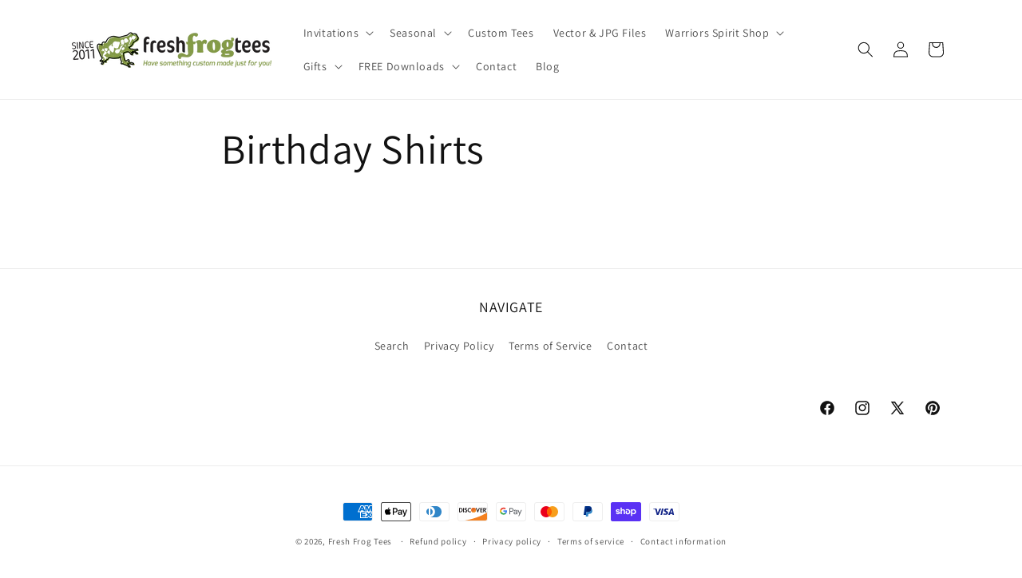

--- FILE ---
content_type: text/html; charset=utf-8
request_url: https://freshfrogtees.com/pages/birthday-shirts
body_size: 43255
content:
<!doctype html>
<html class="js" lang="en">
  <head>
    <meta charset="utf-8">
    <meta http-equiv="X-UA-Compatible" content="IE=edge">
    <meta name="viewport" content="width=device-width,initial-scale=1">
    <meta name="theme-color" content="">
    <link rel="canonical" href="https://freshfrogtees.com/pages/birthday-shirts"><link rel="icon" type="image/png" href="//freshfrogtees.com/cdn/shop/files/2019_FFT_FAVICON.jpg?crop=center&height=32&v=1660213168&width=32"><link rel="preconnect" href="https://fonts.shopifycdn.com" crossorigin><title>
      Birthday Shirts
 &ndash; Fresh Frog Tees</title>

    

    

<meta property="og:site_name" content="Fresh Frog Tees">
<meta property="og:url" content="https://freshfrogtees.com/pages/birthday-shirts">
<meta property="og:title" content="Birthday Shirts">
<meta property="og:type" content="website">
<meta property="og:description" content="Explore our collection of unique kids birthday invitation templates and adorable birthday apparel. Customize your celebrations with our digital downloads and personalized designs. Perfect for creating memorable birthday parties effortlessly. Shop now for instant access!"><meta property="og:image" content="http://freshfrogtees.com/cdn/shop/files/FFT_LOGO_HORIZ_V7.gif?height=628&pad_color=ffffff&v=1659966125&width=1200">
  <meta property="og:image:secure_url" content="https://freshfrogtees.com/cdn/shop/files/FFT_LOGO_HORIZ_V7.gif?height=628&pad_color=ffffff&v=1659966125&width=1200">
  <meta property="og:image:width" content="1200">
  <meta property="og:image:height" content="628"><meta name="twitter:site" content="@freshfrogtees"><meta name="twitter:card" content="summary_large_image">
<meta name="twitter:title" content="Birthday Shirts">
<meta name="twitter:description" content="Explore our collection of unique kids birthday invitation templates and adorable birthday apparel. Customize your celebrations with our digital downloads and personalized designs. Perfect for creating memorable birthday parties effortlessly. Shop now for instant access!">


    <script src="//freshfrogtees.com/cdn/shop/t/6/assets/constants.js?v=132983761750457495441720130585" defer="defer"></script>
    <script src="//freshfrogtees.com/cdn/shop/t/6/assets/pubsub.js?v=158357773527763999511720130585" defer="defer"></script>
    <script src="//freshfrogtees.com/cdn/shop/t/6/assets/global.js?v=88558128918567037191720130585" defer="defer"></script><script src="//freshfrogtees.com/cdn/shop/t/6/assets/animations.js?v=88693664871331136111720130584" defer="defer"></script><script>window.performance && window.performance.mark && window.performance.mark('shopify.content_for_header.start');</script><meta name="facebook-domain-verification" content="ds38jnt66x66cfsq8who8vboknk61o">
<meta id="shopify-digital-wallet" name="shopify-digital-wallet" content="/60032909464/digital_wallets/dialog">
<meta name="shopify-checkout-api-token" content="94daecb8fad51e02f62128d616480557">
<meta id="in-context-paypal-metadata" data-shop-id="60032909464" data-venmo-supported="false" data-environment="production" data-locale="en_US" data-paypal-v4="true" data-currency="USD">
<script async="async" src="/checkouts/internal/preloads.js?locale=en-US"></script>
<link rel="preconnect" href="https://shop.app" crossorigin="anonymous">
<script async="async" src="https://shop.app/checkouts/internal/preloads.js?locale=en-US&shop_id=60032909464" crossorigin="anonymous"></script>
<script id="apple-pay-shop-capabilities" type="application/json">{"shopId":60032909464,"countryCode":"US","currencyCode":"USD","merchantCapabilities":["supports3DS"],"merchantId":"gid:\/\/shopify\/Shop\/60032909464","merchantName":"Fresh Frog Tees","requiredBillingContactFields":["postalAddress","email","phone"],"requiredShippingContactFields":["postalAddress","email","phone"],"shippingType":"shipping","supportedNetworks":["visa","masterCard","amex","discover","elo","jcb"],"total":{"type":"pending","label":"Fresh Frog Tees","amount":"1.00"},"shopifyPaymentsEnabled":true,"supportsSubscriptions":true}</script>
<script id="shopify-features" type="application/json">{"accessToken":"94daecb8fad51e02f62128d616480557","betas":["rich-media-storefront-analytics"],"domain":"freshfrogtees.com","predictiveSearch":true,"shopId":60032909464,"locale":"en"}</script>
<script>var Shopify = Shopify || {};
Shopify.shop = "www-freshfrogtees-com.myshopify.com";
Shopify.locale = "en";
Shopify.currency = {"active":"USD","rate":"1.0"};
Shopify.country = "US";
Shopify.theme = {"name":"Updated copy of Dawn","id":138604314776,"schema_name":"Dawn","schema_version":"15.0.0","theme_store_id":887,"role":"main"};
Shopify.theme.handle = "null";
Shopify.theme.style = {"id":null,"handle":null};
Shopify.cdnHost = "freshfrogtees.com/cdn";
Shopify.routes = Shopify.routes || {};
Shopify.routes.root = "/";</script>
<script type="module">!function(o){(o.Shopify=o.Shopify||{}).modules=!0}(window);</script>
<script>!function(o){function n(){var o=[];function n(){o.push(Array.prototype.slice.apply(arguments))}return n.q=o,n}var t=o.Shopify=o.Shopify||{};t.loadFeatures=n(),t.autoloadFeatures=n()}(window);</script>
<script>
  window.ShopifyPay = window.ShopifyPay || {};
  window.ShopifyPay.apiHost = "shop.app\/pay";
  window.ShopifyPay.redirectState = null;
</script>
<script id="shop-js-analytics" type="application/json">{"pageType":"page"}</script>
<script defer="defer" async type="module" src="//freshfrogtees.com/cdn/shopifycloud/shop-js/modules/v2/client.init-shop-cart-sync_BdyHc3Nr.en.esm.js"></script>
<script defer="defer" async type="module" src="//freshfrogtees.com/cdn/shopifycloud/shop-js/modules/v2/chunk.common_Daul8nwZ.esm.js"></script>
<script type="module">
  await import("//freshfrogtees.com/cdn/shopifycloud/shop-js/modules/v2/client.init-shop-cart-sync_BdyHc3Nr.en.esm.js");
await import("//freshfrogtees.com/cdn/shopifycloud/shop-js/modules/v2/chunk.common_Daul8nwZ.esm.js");

  window.Shopify.SignInWithShop?.initShopCartSync?.({"fedCMEnabled":true,"windoidEnabled":true});

</script>
<script>
  window.Shopify = window.Shopify || {};
  if (!window.Shopify.featureAssets) window.Shopify.featureAssets = {};
  window.Shopify.featureAssets['shop-js'] = {"shop-cart-sync":["modules/v2/client.shop-cart-sync_QYOiDySF.en.esm.js","modules/v2/chunk.common_Daul8nwZ.esm.js"],"init-fed-cm":["modules/v2/client.init-fed-cm_DchLp9rc.en.esm.js","modules/v2/chunk.common_Daul8nwZ.esm.js"],"shop-button":["modules/v2/client.shop-button_OV7bAJc5.en.esm.js","modules/v2/chunk.common_Daul8nwZ.esm.js"],"init-windoid":["modules/v2/client.init-windoid_DwxFKQ8e.en.esm.js","modules/v2/chunk.common_Daul8nwZ.esm.js"],"shop-cash-offers":["modules/v2/client.shop-cash-offers_DWtL6Bq3.en.esm.js","modules/v2/chunk.common_Daul8nwZ.esm.js","modules/v2/chunk.modal_CQq8HTM6.esm.js"],"shop-toast-manager":["modules/v2/client.shop-toast-manager_CX9r1SjA.en.esm.js","modules/v2/chunk.common_Daul8nwZ.esm.js"],"init-shop-email-lookup-coordinator":["modules/v2/client.init-shop-email-lookup-coordinator_UhKnw74l.en.esm.js","modules/v2/chunk.common_Daul8nwZ.esm.js"],"pay-button":["modules/v2/client.pay-button_DzxNnLDY.en.esm.js","modules/v2/chunk.common_Daul8nwZ.esm.js"],"avatar":["modules/v2/client.avatar_BTnouDA3.en.esm.js"],"init-shop-cart-sync":["modules/v2/client.init-shop-cart-sync_BdyHc3Nr.en.esm.js","modules/v2/chunk.common_Daul8nwZ.esm.js"],"shop-login-button":["modules/v2/client.shop-login-button_D8B466_1.en.esm.js","modules/v2/chunk.common_Daul8nwZ.esm.js","modules/v2/chunk.modal_CQq8HTM6.esm.js"],"init-customer-accounts-sign-up":["modules/v2/client.init-customer-accounts-sign-up_C8fpPm4i.en.esm.js","modules/v2/client.shop-login-button_D8B466_1.en.esm.js","modules/v2/chunk.common_Daul8nwZ.esm.js","modules/v2/chunk.modal_CQq8HTM6.esm.js"],"init-shop-for-new-customer-accounts":["modules/v2/client.init-shop-for-new-customer-accounts_CVTO0Ztu.en.esm.js","modules/v2/client.shop-login-button_D8B466_1.en.esm.js","modules/v2/chunk.common_Daul8nwZ.esm.js","modules/v2/chunk.modal_CQq8HTM6.esm.js"],"init-customer-accounts":["modules/v2/client.init-customer-accounts_dRgKMfrE.en.esm.js","modules/v2/client.shop-login-button_D8B466_1.en.esm.js","modules/v2/chunk.common_Daul8nwZ.esm.js","modules/v2/chunk.modal_CQq8HTM6.esm.js"],"shop-follow-button":["modules/v2/client.shop-follow-button_CkZpjEct.en.esm.js","modules/v2/chunk.common_Daul8nwZ.esm.js","modules/v2/chunk.modal_CQq8HTM6.esm.js"],"lead-capture":["modules/v2/client.lead-capture_BntHBhfp.en.esm.js","modules/v2/chunk.common_Daul8nwZ.esm.js","modules/v2/chunk.modal_CQq8HTM6.esm.js"],"checkout-modal":["modules/v2/client.checkout-modal_CfxcYbTm.en.esm.js","modules/v2/chunk.common_Daul8nwZ.esm.js","modules/v2/chunk.modal_CQq8HTM6.esm.js"],"shop-login":["modules/v2/client.shop-login_Da4GZ2H6.en.esm.js","modules/v2/chunk.common_Daul8nwZ.esm.js","modules/v2/chunk.modal_CQq8HTM6.esm.js"],"payment-terms":["modules/v2/client.payment-terms_MV4M3zvL.en.esm.js","modules/v2/chunk.common_Daul8nwZ.esm.js","modules/v2/chunk.modal_CQq8HTM6.esm.js"]};
</script>
<script id="__st">var __st={"a":60032909464,"offset":-18000,"reqid":"775601af-8961-4270-98a3-89a726ed719d-1768981903","pageurl":"freshfrogtees.com\/pages\/birthday-shirts","s":"pages-91996717208","u":"2500935f5bfe","p":"page","rtyp":"page","rid":91996717208};</script>
<script>window.ShopifyPaypalV4VisibilityTracking = true;</script>
<script id="captcha-bootstrap">!function(){'use strict';const t='contact',e='account',n='new_comment',o=[[t,t],['blogs',n],['comments',n],[t,'customer']],c=[[e,'customer_login'],[e,'guest_login'],[e,'recover_customer_password'],[e,'create_customer']],r=t=>t.map((([t,e])=>`form[action*='/${t}']:not([data-nocaptcha='true']) input[name='form_type'][value='${e}']`)).join(','),a=t=>()=>t?[...document.querySelectorAll(t)].map((t=>t.form)):[];function s(){const t=[...o],e=r(t);return a(e)}const i='password',u='form_key',d=['recaptcha-v3-token','g-recaptcha-response','h-captcha-response',i],f=()=>{try{return window.sessionStorage}catch{return}},m='__shopify_v',_=t=>t.elements[u];function p(t,e,n=!1){try{const o=window.sessionStorage,c=JSON.parse(o.getItem(e)),{data:r}=function(t){const{data:e,action:n}=t;return t[m]||n?{data:e,action:n}:{data:t,action:n}}(c);for(const[e,n]of Object.entries(r))t.elements[e]&&(t.elements[e].value=n);n&&o.removeItem(e)}catch(o){console.error('form repopulation failed',{error:o})}}const l='form_type',E='cptcha';function T(t){t.dataset[E]=!0}const w=window,h=w.document,L='Shopify',v='ce_forms',y='captcha';let A=!1;((t,e)=>{const n=(g='f06e6c50-85a8-45c8-87d0-21a2b65856fe',I='https://cdn.shopify.com/shopifycloud/storefront-forms-hcaptcha/ce_storefront_forms_captcha_hcaptcha.v1.5.2.iife.js',D={infoText:'Protected by hCaptcha',privacyText:'Privacy',termsText:'Terms'},(t,e,n)=>{const o=w[L][v],c=o.bindForm;if(c)return c(t,g,e,D).then(n);var r;o.q.push([[t,g,e,D],n]),r=I,A||(h.body.append(Object.assign(h.createElement('script'),{id:'captcha-provider',async:!0,src:r})),A=!0)});var g,I,D;w[L]=w[L]||{},w[L][v]=w[L][v]||{},w[L][v].q=[],w[L][y]=w[L][y]||{},w[L][y].protect=function(t,e){n(t,void 0,e),T(t)},Object.freeze(w[L][y]),function(t,e,n,w,h,L){const[v,y,A,g]=function(t,e,n){const i=e?o:[],u=t?c:[],d=[...i,...u],f=r(d),m=r(i),_=r(d.filter((([t,e])=>n.includes(e))));return[a(f),a(m),a(_),s()]}(w,h,L),I=t=>{const e=t.target;return e instanceof HTMLFormElement?e:e&&e.form},D=t=>v().includes(t);t.addEventListener('submit',(t=>{const e=I(t);if(!e)return;const n=D(e)&&!e.dataset.hcaptchaBound&&!e.dataset.recaptchaBound,o=_(e),c=g().includes(e)&&(!o||!o.value);(n||c)&&t.preventDefault(),c&&!n&&(function(t){try{if(!f())return;!function(t){const e=f();if(!e)return;const n=_(t);if(!n)return;const o=n.value;o&&e.removeItem(o)}(t);const e=Array.from(Array(32),(()=>Math.random().toString(36)[2])).join('');!function(t,e){_(t)||t.append(Object.assign(document.createElement('input'),{type:'hidden',name:u})),t.elements[u].value=e}(t,e),function(t,e){const n=f();if(!n)return;const o=[...t.querySelectorAll(`input[type='${i}']`)].map((({name:t})=>t)),c=[...d,...o],r={};for(const[a,s]of new FormData(t).entries())c.includes(a)||(r[a]=s);n.setItem(e,JSON.stringify({[m]:1,action:t.action,data:r}))}(t,e)}catch(e){console.error('failed to persist form',e)}}(e),e.submit())}));const S=(t,e)=>{t&&!t.dataset[E]&&(n(t,e.some((e=>e===t))),T(t))};for(const o of['focusin','change'])t.addEventListener(o,(t=>{const e=I(t);D(e)&&S(e,y())}));const B=e.get('form_key'),M=e.get(l),P=B&&M;t.addEventListener('DOMContentLoaded',(()=>{const t=y();if(P)for(const e of t)e.elements[l].value===M&&p(e,B);[...new Set([...A(),...v().filter((t=>'true'===t.dataset.shopifyCaptcha))])].forEach((e=>S(e,t)))}))}(h,new URLSearchParams(w.location.search),n,t,e,['guest_login'])})(!0,!0)}();</script>
<script integrity="sha256-4kQ18oKyAcykRKYeNunJcIwy7WH5gtpwJnB7kiuLZ1E=" data-source-attribution="shopify.loadfeatures" defer="defer" src="//freshfrogtees.com/cdn/shopifycloud/storefront/assets/storefront/load_feature-a0a9edcb.js" crossorigin="anonymous"></script>
<script crossorigin="anonymous" defer="defer" src="//freshfrogtees.com/cdn/shopifycloud/storefront/assets/shopify_pay/storefront-65b4c6d7.js?v=20250812"></script>
<script data-source-attribution="shopify.dynamic_checkout.dynamic.init">var Shopify=Shopify||{};Shopify.PaymentButton=Shopify.PaymentButton||{isStorefrontPortableWallets:!0,init:function(){window.Shopify.PaymentButton.init=function(){};var t=document.createElement("script");t.src="https://freshfrogtees.com/cdn/shopifycloud/portable-wallets/latest/portable-wallets.en.js",t.type="module",document.head.appendChild(t)}};
</script>
<script data-source-attribution="shopify.dynamic_checkout.buyer_consent">
  function portableWalletsHideBuyerConsent(e){var t=document.getElementById("shopify-buyer-consent"),n=document.getElementById("shopify-subscription-policy-button");t&&n&&(t.classList.add("hidden"),t.setAttribute("aria-hidden","true"),n.removeEventListener("click",e))}function portableWalletsShowBuyerConsent(e){var t=document.getElementById("shopify-buyer-consent"),n=document.getElementById("shopify-subscription-policy-button");t&&n&&(t.classList.remove("hidden"),t.removeAttribute("aria-hidden"),n.addEventListener("click",e))}window.Shopify?.PaymentButton&&(window.Shopify.PaymentButton.hideBuyerConsent=portableWalletsHideBuyerConsent,window.Shopify.PaymentButton.showBuyerConsent=portableWalletsShowBuyerConsent);
</script>
<script data-source-attribution="shopify.dynamic_checkout.cart.bootstrap">document.addEventListener("DOMContentLoaded",(function(){function t(){return document.querySelector("shopify-accelerated-checkout-cart, shopify-accelerated-checkout")}if(t())Shopify.PaymentButton.init();else{new MutationObserver((function(e,n){t()&&(Shopify.PaymentButton.init(),n.disconnect())})).observe(document.body,{childList:!0,subtree:!0})}}));
</script>
<link id="shopify-accelerated-checkout-styles" rel="stylesheet" media="screen" href="https://freshfrogtees.com/cdn/shopifycloud/portable-wallets/latest/accelerated-checkout-backwards-compat.css" crossorigin="anonymous">
<style id="shopify-accelerated-checkout-cart">
        #shopify-buyer-consent {
  margin-top: 1em;
  display: inline-block;
  width: 100%;
}

#shopify-buyer-consent.hidden {
  display: none;
}

#shopify-subscription-policy-button {
  background: none;
  border: none;
  padding: 0;
  text-decoration: underline;
  font-size: inherit;
  cursor: pointer;
}

#shopify-subscription-policy-button::before {
  box-shadow: none;
}

      </style>
<script id="sections-script" data-sections="header" defer="defer" src="//freshfrogtees.com/cdn/shop/t/6/compiled_assets/scripts.js?v=369"></script>
<script>window.performance && window.performance.mark && window.performance.mark('shopify.content_for_header.end');</script>


    <style data-shopify>
      @font-face {
  font-family: Assistant;
  font-weight: 400;
  font-style: normal;
  font-display: swap;
  src: url("//freshfrogtees.com/cdn/fonts/assistant/assistant_n4.9120912a469cad1cc292572851508ca49d12e768.woff2") format("woff2"),
       url("//freshfrogtees.com/cdn/fonts/assistant/assistant_n4.6e9875ce64e0fefcd3f4446b7ec9036b3ddd2985.woff") format("woff");
}

      @font-face {
  font-family: Assistant;
  font-weight: 700;
  font-style: normal;
  font-display: swap;
  src: url("//freshfrogtees.com/cdn/fonts/assistant/assistant_n7.bf44452348ec8b8efa3aa3068825305886b1c83c.woff2") format("woff2"),
       url("//freshfrogtees.com/cdn/fonts/assistant/assistant_n7.0c887fee83f6b3bda822f1150b912c72da0f7b64.woff") format("woff");
}

      
      
      @font-face {
  font-family: Assistant;
  font-weight: 400;
  font-style: normal;
  font-display: swap;
  src: url("//freshfrogtees.com/cdn/fonts/assistant/assistant_n4.9120912a469cad1cc292572851508ca49d12e768.woff2") format("woff2"),
       url("//freshfrogtees.com/cdn/fonts/assistant/assistant_n4.6e9875ce64e0fefcd3f4446b7ec9036b3ddd2985.woff") format("woff");
}


      
        :root,
        .color-scheme-1 {
          --color-background: 255,255,255;
        
          --gradient-background: #ffffff;
        

        

        --color-foreground: 18,18,18;
        --color-background-contrast: 191,191,191;
        --color-shadow: 18,18,18;
        --color-button: 18,18,18;
        --color-button-text: 255,255,255;
        --color-secondary-button: 255,255,255;
        --color-secondary-button-text: 18,18,18;
        --color-link: 18,18,18;
        --color-badge-foreground: 18,18,18;
        --color-badge-background: 255,255,255;
        --color-badge-border: 18,18,18;
        --payment-terms-background-color: rgb(255 255 255);
      }
      
        
        .color-scheme-2 {
          --color-background: 243,243,243;
        
          --gradient-background: #f3f3f3;
        

        

        --color-foreground: 18,18,18;
        --color-background-contrast: 179,179,179;
        --color-shadow: 18,18,18;
        --color-button: 18,18,18;
        --color-button-text: 243,243,243;
        --color-secondary-button: 243,243,243;
        --color-secondary-button-text: 18,18,18;
        --color-link: 18,18,18;
        --color-badge-foreground: 18,18,18;
        --color-badge-background: 243,243,243;
        --color-badge-border: 18,18,18;
        --payment-terms-background-color: rgb(243 243 243);
      }
      
        
        .color-scheme-3 {
          --color-background: 36,40,51;
        
          --gradient-background: #242833;
        

        

        --color-foreground: 255,255,255;
        --color-background-contrast: 47,52,66;
        --color-shadow: 18,18,18;
        --color-button: 255,255,255;
        --color-button-text: 0,0,0;
        --color-secondary-button: 36,40,51;
        --color-secondary-button-text: 255,255,255;
        --color-link: 255,255,255;
        --color-badge-foreground: 255,255,255;
        --color-badge-background: 36,40,51;
        --color-badge-border: 255,255,255;
        --payment-terms-background-color: rgb(36 40 51);
      }
      
        
        .color-scheme-4 {
          --color-background: 18,18,18;
        
          --gradient-background: #121212;
        

        

        --color-foreground: 255,255,255;
        --color-background-contrast: 146,146,146;
        --color-shadow: 18,18,18;
        --color-button: 255,255,255;
        --color-button-text: 18,18,18;
        --color-secondary-button: 18,18,18;
        --color-secondary-button-text: 255,255,255;
        --color-link: 255,255,255;
        --color-badge-foreground: 255,255,255;
        --color-badge-background: 18,18,18;
        --color-badge-border: 255,255,255;
        --payment-terms-background-color: rgb(18 18 18);
      }
      
        
        .color-scheme-5 {
          --color-background: 51,79,180;
        
          --gradient-background: #334fb4;
        

        

        --color-foreground: 255,255,255;
        --color-background-contrast: 23,35,81;
        --color-shadow: 18,18,18;
        --color-button: 255,255,255;
        --color-button-text: 51,79,180;
        --color-secondary-button: 51,79,180;
        --color-secondary-button-text: 255,255,255;
        --color-link: 255,255,255;
        --color-badge-foreground: 255,255,255;
        --color-badge-background: 51,79,180;
        --color-badge-border: 255,255,255;
        --payment-terms-background-color: rgb(51 79 180);
      }
      

      body, .color-scheme-1, .color-scheme-2, .color-scheme-3, .color-scheme-4, .color-scheme-5 {
        color: rgba(var(--color-foreground), 0.75);
        background-color: rgb(var(--color-background));
      }

      :root {
        --font-body-family: Assistant, sans-serif;
        --font-body-style: normal;
        --font-body-weight: 400;
        --font-body-weight-bold: 700;

        --font-heading-family: Assistant, sans-serif;
        --font-heading-style: normal;
        --font-heading-weight: 400;

        --font-body-scale: 1.0;
        --font-heading-scale: 1.0;

        --media-padding: px;
        --media-border-opacity: 0.05;
        --media-border-width: 1px;
        --media-radius: 0px;
        --media-shadow-opacity: 0.0;
        --media-shadow-horizontal-offset: 0px;
        --media-shadow-vertical-offset: 4px;
        --media-shadow-blur-radius: 5px;
        --media-shadow-visible: 0;

        --page-width: 120rem;
        --page-width-margin: 0rem;

        --product-card-image-padding: 0.0rem;
        --product-card-corner-radius: 0.0rem;
        --product-card-text-alignment: left;
        --product-card-border-width: 0.0rem;
        --product-card-border-opacity: 0.1;
        --product-card-shadow-opacity: 0.0;
        --product-card-shadow-visible: 0;
        --product-card-shadow-horizontal-offset: 0.0rem;
        --product-card-shadow-vertical-offset: 0.4rem;
        --product-card-shadow-blur-radius: 0.5rem;

        --collection-card-image-padding: 0.0rem;
        --collection-card-corner-radius: 0.0rem;
        --collection-card-text-alignment: left;
        --collection-card-border-width: 0.0rem;
        --collection-card-border-opacity: 0.0;
        --collection-card-shadow-opacity: 0.1;
        --collection-card-shadow-visible: 1;
        --collection-card-shadow-horizontal-offset: 0.0rem;
        --collection-card-shadow-vertical-offset: 0.0rem;
        --collection-card-shadow-blur-radius: 0.0rem;

        --blog-card-image-padding: 0.0rem;
        --blog-card-corner-radius: 0.0rem;
        --blog-card-text-alignment: left;
        --blog-card-border-width: 0.0rem;
        --blog-card-border-opacity: 0.0;
        --blog-card-shadow-opacity: 0.1;
        --blog-card-shadow-visible: 1;
        --blog-card-shadow-horizontal-offset: 0.0rem;
        --blog-card-shadow-vertical-offset: 0.0rem;
        --blog-card-shadow-blur-radius: 0.0rem;

        --badge-corner-radius: 4.0rem;

        --popup-border-width: 1px;
        --popup-border-opacity: 0.1;
        --popup-corner-radius: 0px;
        --popup-shadow-opacity: 0.0;
        --popup-shadow-horizontal-offset: 0px;
        --popup-shadow-vertical-offset: 4px;
        --popup-shadow-blur-radius: 5px;

        --drawer-border-width: 1px;
        --drawer-border-opacity: 0.1;
        --drawer-shadow-opacity: 0.0;
        --drawer-shadow-horizontal-offset: 0px;
        --drawer-shadow-vertical-offset: 4px;
        --drawer-shadow-blur-radius: 5px;

        --spacing-sections-desktop: 0px;
        --spacing-sections-mobile: 0px;

        --grid-desktop-vertical-spacing: 8px;
        --grid-desktop-horizontal-spacing: 8px;
        --grid-mobile-vertical-spacing: 4px;
        --grid-mobile-horizontal-spacing: 4px;

        --text-boxes-border-opacity: 0.1;
        --text-boxes-border-width: 0px;
        --text-boxes-radius: 0px;
        --text-boxes-shadow-opacity: 0.0;
        --text-boxes-shadow-visible: 0;
        --text-boxes-shadow-horizontal-offset: 0px;
        --text-boxes-shadow-vertical-offset: 4px;
        --text-boxes-shadow-blur-radius: 5px;

        --buttons-radius: 0px;
        --buttons-radius-outset: 0px;
        --buttons-border-width: 1px;
        --buttons-border-opacity: 1.0;
        --buttons-shadow-opacity: 0.0;
        --buttons-shadow-visible: 0;
        --buttons-shadow-horizontal-offset: 0px;
        --buttons-shadow-vertical-offset: 4px;
        --buttons-shadow-blur-radius: 5px;
        --buttons-border-offset: 0px;

        --inputs-radius: 0px;
        --inputs-border-width: 1px;
        --inputs-border-opacity: 0.55;
        --inputs-shadow-opacity: 0.0;
        --inputs-shadow-horizontal-offset: 0px;
        --inputs-margin-offset: 0px;
        --inputs-shadow-vertical-offset: 4px;
        --inputs-shadow-blur-radius: 5px;
        --inputs-radius-outset: 0px;

        --variant-pills-radius: 40px;
        --variant-pills-border-width: 1px;
        --variant-pills-border-opacity: 0.55;
        --variant-pills-shadow-opacity: 0.0;
        --variant-pills-shadow-horizontal-offset: 0px;
        --variant-pills-shadow-vertical-offset: 4px;
        --variant-pills-shadow-blur-radius: 5px;
      }

      *,
      *::before,
      *::after {
        box-sizing: inherit;
      }

      html {
        box-sizing: border-box;
        font-size: calc(var(--font-body-scale) * 62.5%);
        height: 100%;
      }

      body {
        display: grid;
        grid-template-rows: auto auto 1fr auto;
        grid-template-columns: 100%;
        min-height: 100%;
        margin: 0;
        font-size: 1.5rem;
        letter-spacing: 0.06rem;
        line-height: calc(1 + 0.8 / var(--font-body-scale));
        font-family: var(--font-body-family);
        font-style: var(--font-body-style);
        font-weight: var(--font-body-weight);
      }

      @media screen and (min-width: 750px) {
        body {
          font-size: 1.6rem;
        }
      }
    </style>

    <link href="//freshfrogtees.com/cdn/shop/t/6/assets/base.css?v=144968985024194912401720130584" rel="stylesheet" type="text/css" media="all" />

      <link rel="preload" as="font" href="//freshfrogtees.com/cdn/fonts/assistant/assistant_n4.9120912a469cad1cc292572851508ca49d12e768.woff2" type="font/woff2" crossorigin>
      

      <link rel="preload" as="font" href="//freshfrogtees.com/cdn/fonts/assistant/assistant_n4.9120912a469cad1cc292572851508ca49d12e768.woff2" type="font/woff2" crossorigin>
      
<link
        rel="stylesheet"
        href="//freshfrogtees.com/cdn/shop/t/6/assets/component-predictive-search.css?v=118923337488134913561720130585"
        media="print"
        onload="this.media='all'"
      ><script>
      if (Shopify.designMode) {
        document.documentElement.classList.add('shopify-design-mode');
      }
    </script>
  <script src="https://cdn.shopify.com/extensions/019b92df-1966-750c-943d-a8ced4b05ac2/option-cli3-369/assets/gpomain.js" type="text/javascript" defer="defer"></script>
<link href="https://monorail-edge.shopifysvc.com" rel="dns-prefetch">
<script>(function(){if ("sendBeacon" in navigator && "performance" in window) {try {var session_token_from_headers = performance.getEntriesByType('navigation')[0].serverTiming.find(x => x.name == '_s').description;} catch {var session_token_from_headers = undefined;}var session_cookie_matches = document.cookie.match(/_shopify_s=([^;]*)/);var session_token_from_cookie = session_cookie_matches && session_cookie_matches.length === 2 ? session_cookie_matches[1] : "";var session_token = session_token_from_headers || session_token_from_cookie || "";function handle_abandonment_event(e) {var entries = performance.getEntries().filter(function(entry) {return /monorail-edge.shopifysvc.com/.test(entry.name);});if (!window.abandonment_tracked && entries.length === 0) {window.abandonment_tracked = true;var currentMs = Date.now();var navigation_start = performance.timing.navigationStart;var payload = {shop_id: 60032909464,url: window.location.href,navigation_start,duration: currentMs - navigation_start,session_token,page_type: "page"};window.navigator.sendBeacon("https://monorail-edge.shopifysvc.com/v1/produce", JSON.stringify({schema_id: "online_store_buyer_site_abandonment/1.1",payload: payload,metadata: {event_created_at_ms: currentMs,event_sent_at_ms: currentMs}}));}}window.addEventListener('pagehide', handle_abandonment_event);}}());</script>
<script id="web-pixels-manager-setup">(function e(e,d,r,n,o){if(void 0===o&&(o={}),!Boolean(null===(a=null===(i=window.Shopify)||void 0===i?void 0:i.analytics)||void 0===a?void 0:a.replayQueue)){var i,a;window.Shopify=window.Shopify||{};var t=window.Shopify;t.analytics=t.analytics||{};var s=t.analytics;s.replayQueue=[],s.publish=function(e,d,r){return s.replayQueue.push([e,d,r]),!0};try{self.performance.mark("wpm:start")}catch(e){}var l=function(){var e={modern:/Edge?\/(1{2}[4-9]|1[2-9]\d|[2-9]\d{2}|\d{4,})\.\d+(\.\d+|)|Firefox\/(1{2}[4-9]|1[2-9]\d|[2-9]\d{2}|\d{4,})\.\d+(\.\d+|)|Chrom(ium|e)\/(9{2}|\d{3,})\.\d+(\.\d+|)|(Maci|X1{2}).+ Version\/(15\.\d+|(1[6-9]|[2-9]\d|\d{3,})\.\d+)([,.]\d+|)( \(\w+\)|)( Mobile\/\w+|) Safari\/|Chrome.+OPR\/(9{2}|\d{3,})\.\d+\.\d+|(CPU[ +]OS|iPhone[ +]OS|CPU[ +]iPhone|CPU IPhone OS|CPU iPad OS)[ +]+(15[._]\d+|(1[6-9]|[2-9]\d|\d{3,})[._]\d+)([._]\d+|)|Android:?[ /-](13[3-9]|1[4-9]\d|[2-9]\d{2}|\d{4,})(\.\d+|)(\.\d+|)|Android.+Firefox\/(13[5-9]|1[4-9]\d|[2-9]\d{2}|\d{4,})\.\d+(\.\d+|)|Android.+Chrom(ium|e)\/(13[3-9]|1[4-9]\d|[2-9]\d{2}|\d{4,})\.\d+(\.\d+|)|SamsungBrowser\/([2-9]\d|\d{3,})\.\d+/,legacy:/Edge?\/(1[6-9]|[2-9]\d|\d{3,})\.\d+(\.\d+|)|Firefox\/(5[4-9]|[6-9]\d|\d{3,})\.\d+(\.\d+|)|Chrom(ium|e)\/(5[1-9]|[6-9]\d|\d{3,})\.\d+(\.\d+|)([\d.]+$|.*Safari\/(?![\d.]+ Edge\/[\d.]+$))|(Maci|X1{2}).+ Version\/(10\.\d+|(1[1-9]|[2-9]\d|\d{3,})\.\d+)([,.]\d+|)( \(\w+\)|)( Mobile\/\w+|) Safari\/|Chrome.+OPR\/(3[89]|[4-9]\d|\d{3,})\.\d+\.\d+|(CPU[ +]OS|iPhone[ +]OS|CPU[ +]iPhone|CPU IPhone OS|CPU iPad OS)[ +]+(10[._]\d+|(1[1-9]|[2-9]\d|\d{3,})[._]\d+)([._]\d+|)|Android:?[ /-](13[3-9]|1[4-9]\d|[2-9]\d{2}|\d{4,})(\.\d+|)(\.\d+|)|Mobile Safari.+OPR\/([89]\d|\d{3,})\.\d+\.\d+|Android.+Firefox\/(13[5-9]|1[4-9]\d|[2-9]\d{2}|\d{4,})\.\d+(\.\d+|)|Android.+Chrom(ium|e)\/(13[3-9]|1[4-9]\d|[2-9]\d{2}|\d{4,})\.\d+(\.\d+|)|Android.+(UC? ?Browser|UCWEB|U3)[ /]?(15\.([5-9]|\d{2,})|(1[6-9]|[2-9]\d|\d{3,})\.\d+)\.\d+|SamsungBrowser\/(5\.\d+|([6-9]|\d{2,})\.\d+)|Android.+MQ{2}Browser\/(14(\.(9|\d{2,})|)|(1[5-9]|[2-9]\d|\d{3,})(\.\d+|))(\.\d+|)|K[Aa][Ii]OS\/(3\.\d+|([4-9]|\d{2,})\.\d+)(\.\d+|)/},d=e.modern,r=e.legacy,n=navigator.userAgent;return n.match(d)?"modern":n.match(r)?"legacy":"unknown"}(),u="modern"===l?"modern":"legacy",c=(null!=n?n:{modern:"",legacy:""})[u],f=function(e){return[e.baseUrl,"/wpm","/b",e.hashVersion,"modern"===e.buildTarget?"m":"l",".js"].join("")}({baseUrl:d,hashVersion:r,buildTarget:u}),m=function(e){var d=e.version,r=e.bundleTarget,n=e.surface,o=e.pageUrl,i=e.monorailEndpoint;return{emit:function(e){var a=e.status,t=e.errorMsg,s=(new Date).getTime(),l=JSON.stringify({metadata:{event_sent_at_ms:s},events:[{schema_id:"web_pixels_manager_load/3.1",payload:{version:d,bundle_target:r,page_url:o,status:a,surface:n,error_msg:t},metadata:{event_created_at_ms:s}}]});if(!i)return console&&console.warn&&console.warn("[Web Pixels Manager] No Monorail endpoint provided, skipping logging."),!1;try{return self.navigator.sendBeacon.bind(self.navigator)(i,l)}catch(e){}var u=new XMLHttpRequest;try{return u.open("POST",i,!0),u.setRequestHeader("Content-Type","text/plain"),u.send(l),!0}catch(e){return console&&console.warn&&console.warn("[Web Pixels Manager] Got an unhandled error while logging to Monorail."),!1}}}}({version:r,bundleTarget:l,surface:e.surface,pageUrl:self.location.href,monorailEndpoint:e.monorailEndpoint});try{o.browserTarget=l,function(e){var d=e.src,r=e.async,n=void 0===r||r,o=e.onload,i=e.onerror,a=e.sri,t=e.scriptDataAttributes,s=void 0===t?{}:t,l=document.createElement("script"),u=document.querySelector("head"),c=document.querySelector("body");if(l.async=n,l.src=d,a&&(l.integrity=a,l.crossOrigin="anonymous"),s)for(var f in s)if(Object.prototype.hasOwnProperty.call(s,f))try{l.dataset[f]=s[f]}catch(e){}if(o&&l.addEventListener("load",o),i&&l.addEventListener("error",i),u)u.appendChild(l);else{if(!c)throw new Error("Did not find a head or body element to append the script");c.appendChild(l)}}({src:f,async:!0,onload:function(){if(!function(){var e,d;return Boolean(null===(d=null===(e=window.Shopify)||void 0===e?void 0:e.analytics)||void 0===d?void 0:d.initialized)}()){var d=window.webPixelsManager.init(e)||void 0;if(d){var r=window.Shopify.analytics;r.replayQueue.forEach((function(e){var r=e[0],n=e[1],o=e[2];d.publishCustomEvent(r,n,o)})),r.replayQueue=[],r.publish=d.publishCustomEvent,r.visitor=d.visitor,r.initialized=!0}}},onerror:function(){return m.emit({status:"failed",errorMsg:"".concat(f," has failed to load")})},sri:function(e){var d=/^sha384-[A-Za-z0-9+/=]+$/;return"string"==typeof e&&d.test(e)}(c)?c:"",scriptDataAttributes:o}),m.emit({status:"loading"})}catch(e){m.emit({status:"failed",errorMsg:(null==e?void 0:e.message)||"Unknown error"})}}})({shopId: 60032909464,storefrontBaseUrl: "https://freshfrogtees.com",extensionsBaseUrl: "https://extensions.shopifycdn.com/cdn/shopifycloud/web-pixels-manager",monorailEndpoint: "https://monorail-edge.shopifysvc.com/unstable/produce_batch",surface: "storefront-renderer",enabledBetaFlags: ["2dca8a86"],webPixelsConfigList: [{"id":"960692376","configuration":"{\"pixel_id\":\"1041763521177622\",\"pixel_type\":\"facebook_pixel\"}","eventPayloadVersion":"v1","runtimeContext":"OPEN","scriptVersion":"ca16bc87fe92b6042fbaa3acc2fbdaa6","type":"APP","apiClientId":2329312,"privacyPurposes":["ANALYTICS","MARKETING","SALE_OF_DATA"],"dataSharingAdjustments":{"protectedCustomerApprovalScopes":["read_customer_address","read_customer_email","read_customer_name","read_customer_personal_data","read_customer_phone"]}},{"id":"66617496","configuration":"{\"tagID\":\"2612621406827\"}","eventPayloadVersion":"v1","runtimeContext":"STRICT","scriptVersion":"18031546ee651571ed29edbe71a3550b","type":"APP","apiClientId":3009811,"privacyPurposes":["ANALYTICS","MARKETING","SALE_OF_DATA"],"dataSharingAdjustments":{"protectedCustomerApprovalScopes":["read_customer_address","read_customer_email","read_customer_name","read_customer_personal_data","read_customer_phone"]}},{"id":"109543576","eventPayloadVersion":"v1","runtimeContext":"LAX","scriptVersion":"1","type":"CUSTOM","privacyPurposes":["ANALYTICS"],"name":"Google Analytics tag (migrated)"},{"id":"shopify-app-pixel","configuration":"{}","eventPayloadVersion":"v1","runtimeContext":"STRICT","scriptVersion":"0450","apiClientId":"shopify-pixel","type":"APP","privacyPurposes":["ANALYTICS","MARKETING"]},{"id":"shopify-custom-pixel","eventPayloadVersion":"v1","runtimeContext":"LAX","scriptVersion":"0450","apiClientId":"shopify-pixel","type":"CUSTOM","privacyPurposes":["ANALYTICS","MARKETING"]}],isMerchantRequest: false,initData: {"shop":{"name":"Fresh Frog Tees","paymentSettings":{"currencyCode":"USD"},"myshopifyDomain":"www-freshfrogtees-com.myshopify.com","countryCode":"US","storefrontUrl":"https:\/\/freshfrogtees.com"},"customer":null,"cart":null,"checkout":null,"productVariants":[],"purchasingCompany":null},},"https://freshfrogtees.com/cdn","fcfee988w5aeb613cpc8e4bc33m6693e112",{"modern":"","legacy":""},{"shopId":"60032909464","storefrontBaseUrl":"https:\/\/freshfrogtees.com","extensionBaseUrl":"https:\/\/extensions.shopifycdn.com\/cdn\/shopifycloud\/web-pixels-manager","surface":"storefront-renderer","enabledBetaFlags":"[\"2dca8a86\"]","isMerchantRequest":"false","hashVersion":"fcfee988w5aeb613cpc8e4bc33m6693e112","publish":"custom","events":"[[\"page_viewed\",{}]]"});</script><script>
  window.ShopifyAnalytics = window.ShopifyAnalytics || {};
  window.ShopifyAnalytics.meta = window.ShopifyAnalytics.meta || {};
  window.ShopifyAnalytics.meta.currency = 'USD';
  var meta = {"page":{"pageType":"page","resourceType":"page","resourceId":91996717208,"requestId":"775601af-8961-4270-98a3-89a726ed719d-1768981903"}};
  for (var attr in meta) {
    window.ShopifyAnalytics.meta[attr] = meta[attr];
  }
</script>
<script class="analytics">
  (function () {
    var customDocumentWrite = function(content) {
      var jquery = null;

      if (window.jQuery) {
        jquery = window.jQuery;
      } else if (window.Checkout && window.Checkout.$) {
        jquery = window.Checkout.$;
      }

      if (jquery) {
        jquery('body').append(content);
      }
    };

    var hasLoggedConversion = function(token) {
      if (token) {
        return document.cookie.indexOf('loggedConversion=' + token) !== -1;
      }
      return false;
    }

    var setCookieIfConversion = function(token) {
      if (token) {
        var twoMonthsFromNow = new Date(Date.now());
        twoMonthsFromNow.setMonth(twoMonthsFromNow.getMonth() + 2);

        document.cookie = 'loggedConversion=' + token + '; expires=' + twoMonthsFromNow;
      }
    }

    var trekkie = window.ShopifyAnalytics.lib = window.trekkie = window.trekkie || [];
    if (trekkie.integrations) {
      return;
    }
    trekkie.methods = [
      'identify',
      'page',
      'ready',
      'track',
      'trackForm',
      'trackLink'
    ];
    trekkie.factory = function(method) {
      return function() {
        var args = Array.prototype.slice.call(arguments);
        args.unshift(method);
        trekkie.push(args);
        return trekkie;
      };
    };
    for (var i = 0; i < trekkie.methods.length; i++) {
      var key = trekkie.methods[i];
      trekkie[key] = trekkie.factory(key);
    }
    trekkie.load = function(config) {
      trekkie.config = config || {};
      trekkie.config.initialDocumentCookie = document.cookie;
      var first = document.getElementsByTagName('script')[0];
      var script = document.createElement('script');
      script.type = 'text/javascript';
      script.onerror = function(e) {
        var scriptFallback = document.createElement('script');
        scriptFallback.type = 'text/javascript';
        scriptFallback.onerror = function(error) {
                var Monorail = {
      produce: function produce(monorailDomain, schemaId, payload) {
        var currentMs = new Date().getTime();
        var event = {
          schema_id: schemaId,
          payload: payload,
          metadata: {
            event_created_at_ms: currentMs,
            event_sent_at_ms: currentMs
          }
        };
        return Monorail.sendRequest("https://" + monorailDomain + "/v1/produce", JSON.stringify(event));
      },
      sendRequest: function sendRequest(endpointUrl, payload) {
        // Try the sendBeacon API
        if (window && window.navigator && typeof window.navigator.sendBeacon === 'function' && typeof window.Blob === 'function' && !Monorail.isIos12()) {
          var blobData = new window.Blob([payload], {
            type: 'text/plain'
          });

          if (window.navigator.sendBeacon(endpointUrl, blobData)) {
            return true;
          } // sendBeacon was not successful

        } // XHR beacon

        var xhr = new XMLHttpRequest();

        try {
          xhr.open('POST', endpointUrl);
          xhr.setRequestHeader('Content-Type', 'text/plain');
          xhr.send(payload);
        } catch (e) {
          console.log(e);
        }

        return false;
      },
      isIos12: function isIos12() {
        return window.navigator.userAgent.lastIndexOf('iPhone; CPU iPhone OS 12_') !== -1 || window.navigator.userAgent.lastIndexOf('iPad; CPU OS 12_') !== -1;
      }
    };
    Monorail.produce('monorail-edge.shopifysvc.com',
      'trekkie_storefront_load_errors/1.1',
      {shop_id: 60032909464,
      theme_id: 138604314776,
      app_name: "storefront",
      context_url: window.location.href,
      source_url: "//freshfrogtees.com/cdn/s/trekkie.storefront.cd680fe47e6c39ca5d5df5f0a32d569bc48c0f27.min.js"});

        };
        scriptFallback.async = true;
        scriptFallback.src = '//freshfrogtees.com/cdn/s/trekkie.storefront.cd680fe47e6c39ca5d5df5f0a32d569bc48c0f27.min.js';
        first.parentNode.insertBefore(scriptFallback, first);
      };
      script.async = true;
      script.src = '//freshfrogtees.com/cdn/s/trekkie.storefront.cd680fe47e6c39ca5d5df5f0a32d569bc48c0f27.min.js';
      first.parentNode.insertBefore(script, first);
    };
    trekkie.load(
      {"Trekkie":{"appName":"storefront","development":false,"defaultAttributes":{"shopId":60032909464,"isMerchantRequest":null,"themeId":138604314776,"themeCityHash":"5068375800981506799","contentLanguage":"en","currency":"USD","eventMetadataId":"945fab73-2561-4a19-92bf-f8bf41235114"},"isServerSideCookieWritingEnabled":true,"monorailRegion":"shop_domain","enabledBetaFlags":["65f19447"]},"Session Attribution":{},"S2S":{"facebookCapiEnabled":true,"source":"trekkie-storefront-renderer","apiClientId":580111}}
    );

    var loaded = false;
    trekkie.ready(function() {
      if (loaded) return;
      loaded = true;

      window.ShopifyAnalytics.lib = window.trekkie;

      var originalDocumentWrite = document.write;
      document.write = customDocumentWrite;
      try { window.ShopifyAnalytics.merchantGoogleAnalytics.call(this); } catch(error) {};
      document.write = originalDocumentWrite;

      window.ShopifyAnalytics.lib.page(null,{"pageType":"page","resourceType":"page","resourceId":91996717208,"requestId":"775601af-8961-4270-98a3-89a726ed719d-1768981903","shopifyEmitted":true});

      var match = window.location.pathname.match(/checkouts\/(.+)\/(thank_you|post_purchase)/)
      var token = match? match[1]: undefined;
      if (!hasLoggedConversion(token)) {
        setCookieIfConversion(token);
        
      }
    });


        var eventsListenerScript = document.createElement('script');
        eventsListenerScript.async = true;
        eventsListenerScript.src = "//freshfrogtees.com/cdn/shopifycloud/storefront/assets/shop_events_listener-3da45d37.js";
        document.getElementsByTagName('head')[0].appendChild(eventsListenerScript);

})();</script>
  <script>
  if (!window.ga || (window.ga && typeof window.ga !== 'function')) {
    window.ga = function ga() {
      (window.ga.q = window.ga.q || []).push(arguments);
      if (window.Shopify && window.Shopify.analytics && typeof window.Shopify.analytics.publish === 'function') {
        window.Shopify.analytics.publish("ga_stub_called", {}, {sendTo: "google_osp_migration"});
      }
      console.error("Shopify's Google Analytics stub called with:", Array.from(arguments), "\nSee https://help.shopify.com/manual/promoting-marketing/pixels/pixel-migration#google for more information.");
    };
    if (window.Shopify && window.Shopify.analytics && typeof window.Shopify.analytics.publish === 'function') {
      window.Shopify.analytics.publish("ga_stub_initialized", {}, {sendTo: "google_osp_migration"});
    }
  }
</script>
<script
  defer
  src="https://freshfrogtees.com/cdn/shopifycloud/perf-kit/shopify-perf-kit-3.0.4.min.js"
  data-application="storefront-renderer"
  data-shop-id="60032909464"
  data-render-region="gcp-us-central1"
  data-page-type="page"
  data-theme-instance-id="138604314776"
  data-theme-name="Dawn"
  data-theme-version="15.0.0"
  data-monorail-region="shop_domain"
  data-resource-timing-sampling-rate="10"
  data-shs="true"
  data-shs-beacon="true"
  data-shs-export-with-fetch="true"
  data-shs-logs-sample-rate="1"
  data-shs-beacon-endpoint="https://freshfrogtees.com/api/collect"
></script>
</head>

  <body class="gradient animate--hover-default">
    <a class="skip-to-content-link button visually-hidden" href="#MainContent">
      Skip to content
    </a><!-- BEGIN sections: header-group -->
<div id="shopify-section-sections--17421754269848__announcement-bar" class="shopify-section shopify-section-group-header-group announcement-bar-section"><link href="//freshfrogtees.com/cdn/shop/t/6/assets/component-slideshow.css?v=170654395204511176521720130585" rel="stylesheet" type="text/css" media="all" />
<link href="//freshfrogtees.com/cdn/shop/t/6/assets/component-slider.css?v=14039311878856620671720130585" rel="stylesheet" type="text/css" media="all" />

  <link href="//freshfrogtees.com/cdn/shop/t/6/assets/component-list-social.css?v=35792976012981934991720130585" rel="stylesheet" type="text/css" media="all" />


<div
  class="utility-bar color-scheme-4 gradient"
  
>
  <div class="page-width utility-bar__grid"><div class="localization-wrapper">
</div>
  </div>
</div>


</div><div id="shopify-section-sections--17421754269848__header" class="shopify-section shopify-section-group-header-group section-header"><link rel="stylesheet" href="//freshfrogtees.com/cdn/shop/t/6/assets/component-list-menu.css?v=151968516119678728991720130585" media="print" onload="this.media='all'">
<link rel="stylesheet" href="//freshfrogtees.com/cdn/shop/t/6/assets/component-search.css?v=165164710990765432851720130585" media="print" onload="this.media='all'">
<link rel="stylesheet" href="//freshfrogtees.com/cdn/shop/t/6/assets/component-menu-drawer.css?v=110695408305392539491720130585" media="print" onload="this.media='all'">
<link rel="stylesheet" href="//freshfrogtees.com/cdn/shop/t/6/assets/component-cart-notification.css?v=54116361853792938221720130584" media="print" onload="this.media='all'">
<link rel="stylesheet" href="//freshfrogtees.com/cdn/shop/t/6/assets/component-cart-items.css?v=127384614032664249911720130584" media="print" onload="this.media='all'"><link rel="stylesheet" href="//freshfrogtees.com/cdn/shop/t/6/assets/component-price.css?v=70172745017360139101720130585" media="print" onload="this.media='all'"><style>
  header-drawer {
    justify-self: start;
    margin-left: -1.2rem;
  }@media screen and (min-width: 990px) {
      header-drawer {
        display: none;
      }
    }.menu-drawer-container {
    display: flex;
  }

  .list-menu {
    list-style: none;
    padding: 0;
    margin: 0;
  }

  .list-menu--inline {
    display: inline-flex;
    flex-wrap: wrap;
  }

  summary.list-menu__item {
    padding-right: 2.7rem;
  }

  .list-menu__item {
    display: flex;
    align-items: center;
    line-height: calc(1 + 0.3 / var(--font-body-scale));
  }

  .list-menu__item--link {
    text-decoration: none;
    padding-bottom: 1rem;
    padding-top: 1rem;
    line-height: calc(1 + 0.8 / var(--font-body-scale));
  }

  @media screen and (min-width: 750px) {
    .list-menu__item--link {
      padding-bottom: 0.5rem;
      padding-top: 0.5rem;
    }
  }
</style><style data-shopify>.header {
    padding: 10px 3rem 10px 3rem;
  }

  .section-header {
    position: sticky; /* This is for fixing a Safari z-index issue. PR #2147 */
    margin-bottom: 0px;
  }

  @media screen and (min-width: 750px) {
    .section-header {
      margin-bottom: 0px;
    }
  }

  @media screen and (min-width: 990px) {
    .header {
      padding-top: 20px;
      padding-bottom: 20px;
    }
  }</style><script src="//freshfrogtees.com/cdn/shop/t/6/assets/details-disclosure.js?v=13653116266235556501720130585" defer="defer"></script>
<script src="//freshfrogtees.com/cdn/shop/t/6/assets/details-modal.js?v=25581673532751508451720130585" defer="defer"></script>
<script src="//freshfrogtees.com/cdn/shop/t/6/assets/cart-notification.js?v=133508293167896966491720130584" defer="defer"></script>
<script src="//freshfrogtees.com/cdn/shop/t/6/assets/search-form.js?v=133129549252120666541720130585" defer="defer"></script><svg xmlns="http://www.w3.org/2000/svg" class="hidden">
  <symbol id="icon-search" viewbox="0 0 18 19" fill="none">
    <path fill-rule="evenodd" clip-rule="evenodd" d="M11.03 11.68A5.784 5.784 0 112.85 3.5a5.784 5.784 0 018.18 8.18zm.26 1.12a6.78 6.78 0 11.72-.7l5.4 5.4a.5.5 0 11-.71.7l-5.41-5.4z" fill="currentColor"/>
  </symbol>

  <symbol id="icon-reset" class="icon icon-close"  fill="none" viewBox="0 0 18 18" stroke="currentColor">
    <circle r="8.5" cy="9" cx="9" stroke-opacity="0.2"/>
    <path d="M6.82972 6.82915L1.17193 1.17097" stroke-linecap="round" stroke-linejoin="round" transform="translate(5 5)"/>
    <path d="M1.22896 6.88502L6.77288 1.11523" stroke-linecap="round" stroke-linejoin="round" transform="translate(5 5)"/>
  </symbol>

  <symbol id="icon-close" class="icon icon-close" fill="none" viewBox="0 0 18 17">
    <path d="M.865 15.978a.5.5 0 00.707.707l7.433-7.431 7.579 7.282a.501.501 0 00.846-.37.5.5 0 00-.153-.351L9.712 8.546l7.417-7.416a.5.5 0 10-.707-.708L8.991 7.853 1.413.573a.5.5 0 10-.693.72l7.563 7.268-7.418 7.417z" fill="currentColor">
  </symbol>
</svg><sticky-header data-sticky-type="on-scroll-up" class="header-wrapper color-scheme-1 gradient header-wrapper--border-bottom"><header class="header header--middle-left header--mobile-center page-width header--has-menu header--has-social header--has-account">

<header-drawer data-breakpoint="tablet">
  <details id="Details-menu-drawer-container" class="menu-drawer-container">
    <summary
      class="header__icon header__icon--menu header__icon--summary link focus-inset"
      aria-label="Menu"
    >
      <span>
        <svg
  xmlns="http://www.w3.org/2000/svg"
  aria-hidden="true"
  focusable="false"
  class="icon icon-hamburger"
  fill="none"
  viewBox="0 0 18 16"
>
  <path d="M1 .5a.5.5 0 100 1h15.71a.5.5 0 000-1H1zM.5 8a.5.5 0 01.5-.5h15.71a.5.5 0 010 1H1A.5.5 0 01.5 8zm0 7a.5.5 0 01.5-.5h15.71a.5.5 0 010 1H1a.5.5 0 01-.5-.5z" fill="currentColor">
</svg>

        <svg
  xmlns="http://www.w3.org/2000/svg"
  aria-hidden="true"
  focusable="false"
  class="icon icon-close"
  fill="none"
  viewBox="0 0 18 17"
>
  <path d="M.865 15.978a.5.5 0 00.707.707l7.433-7.431 7.579 7.282a.501.501 0 00.846-.37.5.5 0 00-.153-.351L9.712 8.546l7.417-7.416a.5.5 0 10-.707-.708L8.991 7.853 1.413.573a.5.5 0 10-.693.72l7.563 7.268-7.418 7.417z" fill="currentColor">
</svg>

      </span>
    </summary>
    <div id="menu-drawer" class="gradient menu-drawer motion-reduce color-scheme-1">
      <div class="menu-drawer__inner-container">
        <div class="menu-drawer__navigation-container">
          <nav class="menu-drawer__navigation">
            <ul class="menu-drawer__menu has-submenu list-menu" role="list"><li><details id="Details-menu-drawer-menu-item-1">
                      <summary
                        id="HeaderDrawer-invitations"
                        class="menu-drawer__menu-item list-menu__item link link--text focus-inset"
                      >
                        Invitations
                        <svg
  viewBox="0 0 14 10"
  fill="none"
  aria-hidden="true"
  focusable="false"
  class="icon icon-arrow"
  xmlns="http://www.w3.org/2000/svg"
>
  <path fill-rule="evenodd" clip-rule="evenodd" d="M8.537.808a.5.5 0 01.817-.162l4 4a.5.5 0 010 .708l-4 4a.5.5 0 11-.708-.708L11.793 5.5H1a.5.5 0 010-1h10.793L8.646 1.354a.5.5 0 01-.109-.546z" fill="currentColor">
</svg>

                        <svg aria-hidden="true" focusable="false" class="icon icon-caret" viewBox="0 0 10 6">
  <path fill-rule="evenodd" clip-rule="evenodd" d="M9.354.646a.5.5 0 00-.708 0L5 4.293 1.354.646a.5.5 0 00-.708.708l4 4a.5.5 0 00.708 0l4-4a.5.5 0 000-.708z" fill="currentColor">
</svg>

                      </summary>
                      <div
                        id="link-invitations"
                        class="menu-drawer__submenu has-submenu gradient motion-reduce"
                        tabindex="-1"
                      >
                        <div class="menu-drawer__inner-submenu">
                          <button class="menu-drawer__close-button link link--text focus-inset" aria-expanded="true">
                            <svg
  viewBox="0 0 14 10"
  fill="none"
  aria-hidden="true"
  focusable="false"
  class="icon icon-arrow"
  xmlns="http://www.w3.org/2000/svg"
>
  <path fill-rule="evenodd" clip-rule="evenodd" d="M8.537.808a.5.5 0 01.817-.162l4 4a.5.5 0 010 .708l-4 4a.5.5 0 11-.708-.708L11.793 5.5H1a.5.5 0 010-1h10.793L8.646 1.354a.5.5 0 01-.109-.546z" fill="currentColor">
</svg>

                            Invitations
                          </button>
                          <ul class="menu-drawer__menu list-menu" role="list" tabindex="-1"><li><a
                                    id="HeaderDrawer-invitations-video-invitations"
                                    href="/collections/video-invitations"
                                    class="menu-drawer__menu-item link link--text list-menu__item focus-inset"
                                    
                                  >
                                    Video Invitations
                                  </a></li><li><a
                                    id="HeaderDrawer-invitations-all-things-fun-invites"
                                    href="/collections/all-things-fun-invites"
                                    class="menu-drawer__menu-item link link--text list-menu__item focus-inset"
                                    
                                  >
                                    All Things Fun invites
                                  </a></li><li><a
                                    id="HeaderDrawer-invitations-construction-invites"
                                    href="/collections/construction-invites"
                                    class="menu-drawer__menu-item link link--text list-menu__item focus-inset"
                                    
                                  >
                                    Construction Invites
                                  </a></li><li><details id="Details-menu-drawer-invitations-sports">
                                    <summary
                                      id="HeaderDrawer-invitations-sports"
                                      class="menu-drawer__menu-item link link--text list-menu__item focus-inset"
                                    >
                                      Sports
                                      <svg
  viewBox="0 0 14 10"
  fill="none"
  aria-hidden="true"
  focusable="false"
  class="icon icon-arrow"
  xmlns="http://www.w3.org/2000/svg"
>
  <path fill-rule="evenodd" clip-rule="evenodd" d="M8.537.808a.5.5 0 01.817-.162l4 4a.5.5 0 010 .708l-4 4a.5.5 0 11-.708-.708L11.793 5.5H1a.5.5 0 010-1h10.793L8.646 1.354a.5.5 0 01-.109-.546z" fill="currentColor">
</svg>

                                      <svg aria-hidden="true" focusable="false" class="icon icon-caret" viewBox="0 0 10 6">
  <path fill-rule="evenodd" clip-rule="evenodd" d="M9.354.646a.5.5 0 00-.708 0L5 4.293 1.354.646a.5.5 0 00-.708.708l4 4a.5.5 0 00.708 0l4-4a.5.5 0 000-.708z" fill="currentColor">
</svg>

                                    </summary>
                                    <div
                                      id="childlink-sports"
                                      class="menu-drawer__submenu has-submenu gradient motion-reduce"
                                    >
                                      <button
                                        class="menu-drawer__close-button link link--text focus-inset"
                                        aria-expanded="true"
                                      >
                                        <svg
  viewBox="0 0 14 10"
  fill="none"
  aria-hidden="true"
  focusable="false"
  class="icon icon-arrow"
  xmlns="http://www.w3.org/2000/svg"
>
  <path fill-rule="evenodd" clip-rule="evenodd" d="M8.537.808a.5.5 0 01.817-.162l4 4a.5.5 0 010 .708l-4 4a.5.5 0 11-.708-.708L11.793 5.5H1a.5.5 0 010-1h10.793L8.646 1.354a.5.5 0 01-.109-.546z" fill="currentColor">
</svg>

                                        Sports
                                      </button>
                                      <ul
                                        class="menu-drawer__menu list-menu"
                                        role="list"
                                        tabindex="-1"
                                      ><li>
                                            <a
                                              id="HeaderDrawer-invitations-sports-assorted-sport-invites"
                                              href="/collections/assorted-sports-invites"
                                              class="menu-drawer__menu-item link link--text list-menu__item focus-inset"
                                              
                                            >
                                              Assorted Sport Invites
                                            </a>
                                          </li><li>
                                            <a
                                              id="HeaderDrawer-invitations-sports-baseball-invites"
                                              href="/collections/baseball-invites"
                                              class="menu-drawer__menu-item link link--text list-menu__item focus-inset"
                                              
                                            >
                                              Baseball Invites
                                            </a>
                                          </li><li>
                                            <a
                                              id="HeaderDrawer-invitations-sports-football-invites"
                                              href="/collections/football-invites"
                                              class="menu-drawer__menu-item link link--text list-menu__item focus-inset"
                                              
                                            >
                                              Football Invites
                                            </a>
                                          </li><li>
                                            <a
                                              id="HeaderDrawer-invitations-sports-hockey-invites"
                                              href="/collections/hockey-invites"
                                              class="menu-drawer__menu-item link link--text list-menu__item focus-inset"
                                              
                                            >
                                              Hockey Invites
                                            </a>
                                          </li><li>
                                            <a
                                              id="HeaderDrawer-invitations-sports-soccer-invites"
                                              href="/collections/soccer"
                                              class="menu-drawer__menu-item link link--text list-menu__item focus-inset"
                                              
                                            >
                                              Soccer Invites
                                            </a>
                                          </li></ul>
                                    </div>
                                  </details></li><li><a
                                    id="HeaderDrawer-invitations-firetruck-invites"
                                    href="/collections/firefighter-invites"
                                    class="menu-drawer__menu-item link link--text list-menu__item focus-inset"
                                    
                                  >
                                    Firetruck Invites
                                  </a></li><li><a
                                    id="HeaderDrawer-invitations-girl-invites"
                                    href="/collections/girl-invites"
                                    class="menu-drawer__menu-item link link--text list-menu__item focus-inset"
                                    
                                  >
                                    Girl Invites
                                  </a></li><li><a
                                    id="HeaderDrawer-invitations-pirate-invites"
                                    href="/collections/pirate-invites"
                                    class="menu-drawer__menu-item link link--text list-menu__item focus-inset"
                                    
                                  >
                                    Pirate Invites
                                  </a></li><li><a
                                    id="HeaderDrawer-invitations-sharks-to-dinosaurs-invites"
                                    href="/collections/sharks-to-dinosaurs-invites"
                                    class="menu-drawer__menu-item link link--text list-menu__item focus-inset"
                                    
                                  >
                                    Sharks to Dinosaurs Invites
                                  </a></li><li><a
                                    id="HeaderDrawer-invitations-trains-planes-trucks"
                                    href="/collections/trains-planes-trucks"
                                    class="menu-drawer__menu-item link link--text list-menu__item focus-inset"
                                    
                                  >
                                    Trains, Planes, Trucks
                                  </a></li><li><a
                                    id="HeaderDrawer-invitations-party-decor"
                                    href="/collections/party-decor"
                                    class="menu-drawer__menu-item link link--text list-menu__item focus-inset"
                                    
                                  >
                                    Party Decor
                                  </a></li><li><a
                                    id="HeaderDrawer-invitations-water-bottle-labels"
                                    href="/collections/water-bottle-labels"
                                    class="menu-drawer__menu-item link link--text list-menu__item focus-inset"
                                    
                                  >
                                    Water Bottle Labels
                                  </a></li></ul>
                        </div>
                      </div>
                    </details></li><li><details id="Details-menu-drawer-menu-item-2">
                      <summary
                        id="HeaderDrawer-seasonal"
                        class="menu-drawer__menu-item list-menu__item link link--text focus-inset"
                      >
                        Seasonal
                        <svg
  viewBox="0 0 14 10"
  fill="none"
  aria-hidden="true"
  focusable="false"
  class="icon icon-arrow"
  xmlns="http://www.w3.org/2000/svg"
>
  <path fill-rule="evenodd" clip-rule="evenodd" d="M8.537.808a.5.5 0 01.817-.162l4 4a.5.5 0 010 .708l-4 4a.5.5 0 11-.708-.708L11.793 5.5H1a.5.5 0 010-1h10.793L8.646 1.354a.5.5 0 01-.109-.546z" fill="currentColor">
</svg>

                        <svg aria-hidden="true" focusable="false" class="icon icon-caret" viewBox="0 0 10 6">
  <path fill-rule="evenodd" clip-rule="evenodd" d="M9.354.646a.5.5 0 00-.708 0L5 4.293 1.354.646a.5.5 0 00-.708.708l4 4a.5.5 0 00.708 0l4-4a.5.5 0 000-.708z" fill="currentColor">
</svg>

                      </summary>
                      <div
                        id="link-seasonal"
                        class="menu-drawer__submenu has-submenu gradient motion-reduce"
                        tabindex="-1"
                      >
                        <div class="menu-drawer__inner-submenu">
                          <button class="menu-drawer__close-button link link--text focus-inset" aria-expanded="true">
                            <svg
  viewBox="0 0 14 10"
  fill="none"
  aria-hidden="true"
  focusable="false"
  class="icon icon-arrow"
  xmlns="http://www.w3.org/2000/svg"
>
  <path fill-rule="evenodd" clip-rule="evenodd" d="M8.537.808a.5.5 0 01.817-.162l4 4a.5.5 0 010 .708l-4 4a.5.5 0 11-.708-.708L11.793 5.5H1a.5.5 0 010-1h10.793L8.646 1.354a.5.5 0 01-.109-.546z" fill="currentColor">
</svg>

                            Seasonal
                          </button>
                          <ul class="menu-drawer__menu list-menu" role="list" tabindex="-1"><li><a
                                    id="HeaderDrawer-seasonal-halloween"
                                    href="/collections/halloween"
                                    class="menu-drawer__menu-item link link--text list-menu__item focus-inset"
                                    
                                  >
                                    Halloween
                                  </a></li><li><a
                                    id="HeaderDrawer-seasonal-thanksgiving"
                                    href="/collections/thanksgiving"
                                    class="menu-drawer__menu-item link link--text list-menu__item focus-inset"
                                    
                                  >
                                    Thanksgiving
                                  </a></li><li><details id="Details-menu-drawer-seasonal-christmas">
                                    <summary
                                      id="HeaderDrawer-seasonal-christmas"
                                      class="menu-drawer__menu-item link link--text list-menu__item focus-inset"
                                    >
                                      Christmas
                                      <svg
  viewBox="0 0 14 10"
  fill="none"
  aria-hidden="true"
  focusable="false"
  class="icon icon-arrow"
  xmlns="http://www.w3.org/2000/svg"
>
  <path fill-rule="evenodd" clip-rule="evenodd" d="M8.537.808a.5.5 0 01.817-.162l4 4a.5.5 0 010 .708l-4 4a.5.5 0 11-.708-.708L11.793 5.5H1a.5.5 0 010-1h10.793L8.646 1.354a.5.5 0 01-.109-.546z" fill="currentColor">
</svg>

                                      <svg aria-hidden="true" focusable="false" class="icon icon-caret" viewBox="0 0 10 6">
  <path fill-rule="evenodd" clip-rule="evenodd" d="M9.354.646a.5.5 0 00-.708 0L5 4.293 1.354.646a.5.5 0 00-.708.708l4 4a.5.5 0 00.708 0l4-4a.5.5 0 000-.708z" fill="currentColor">
</svg>

                                    </summary>
                                    <div
                                      id="childlink-christmas"
                                      class="menu-drawer__submenu has-submenu gradient motion-reduce"
                                    >
                                      <button
                                        class="menu-drawer__close-button link link--text focus-inset"
                                        aria-expanded="true"
                                      >
                                        <svg
  viewBox="0 0 14 10"
  fill="none"
  aria-hidden="true"
  focusable="false"
  class="icon icon-arrow"
  xmlns="http://www.w3.org/2000/svg"
>
  <path fill-rule="evenodd" clip-rule="evenodd" d="M8.537.808a.5.5 0 01.817-.162l4 4a.5.5 0 010 .708l-4 4a.5.5 0 11-.708-.708L11.793 5.5H1a.5.5 0 010-1h10.793L8.646 1.354a.5.5 0 01-.109-.546z" fill="currentColor">
</svg>

                                        Christmas
                                      </button>
                                      <ul
                                        class="menu-drawer__menu list-menu"
                                        role="list"
                                        tabindex="-1"
                                      ><li>
                                            <a
                                              id="HeaderDrawer-seasonal-christmas-ornaments"
                                              href="/collections/ornaments"
                                              class="menu-drawer__menu-item link link--text list-menu__item focus-inset"
                                              
                                            >
                                              Ornaments
                                            </a>
                                          </li><li>
                                            <a
                                              id="HeaderDrawer-seasonal-christmas-clip-art-graphics"
                                              href="/collections/xmas-clip-art"
                                              class="menu-drawer__menu-item link link--text list-menu__item focus-inset"
                                              
                                            >
                                              Clip Art &amp; Graphics
                                            </a>
                                          </li></ul>
                                    </div>
                                  </details></li><li><a
                                    id="HeaderDrawer-seasonal-valentines"
                                    href="/collections/valentines"
                                    class="menu-drawer__menu-item link link--text list-menu__item focus-inset"
                                    
                                  >
                                    Valentines
                                  </a></li></ul>
                        </div>
                      </div>
                    </details></li><li><a
                      id="HeaderDrawer-custom-tees"
                      href="/collections/custom-tees"
                      class="menu-drawer__menu-item list-menu__item link link--text focus-inset"
                      
                    >
                      Custom Tees
                    </a></li><li><a
                      id="HeaderDrawer-vector-jpg-files"
                      href="/collections/vector-jpg-images"
                      class="menu-drawer__menu-item list-menu__item link link--text focus-inset"
                      
                    >
                      Vector &amp; JPG Files
                    </a></li><li><details id="Details-menu-drawer-menu-item-5">
                      <summary
                        id="HeaderDrawer-warriors-spirit-shop"
                        class="menu-drawer__menu-item list-menu__item link link--text focus-inset"
                      >
                        Warriors Spirit Shop
                        <svg
  viewBox="0 0 14 10"
  fill="none"
  aria-hidden="true"
  focusable="false"
  class="icon icon-arrow"
  xmlns="http://www.w3.org/2000/svg"
>
  <path fill-rule="evenodd" clip-rule="evenodd" d="M8.537.808a.5.5 0 01.817-.162l4 4a.5.5 0 010 .708l-4 4a.5.5 0 11-.708-.708L11.793 5.5H1a.5.5 0 010-1h10.793L8.646 1.354a.5.5 0 01-.109-.546z" fill="currentColor">
</svg>

                        <svg aria-hidden="true" focusable="false" class="icon icon-caret" viewBox="0 0 10 6">
  <path fill-rule="evenodd" clip-rule="evenodd" d="M9.354.646a.5.5 0 00-.708 0L5 4.293 1.354.646a.5.5 0 00-.708.708l4 4a.5.5 0 00.708 0l4-4a.5.5 0 000-.708z" fill="currentColor">
</svg>

                      </summary>
                      <div
                        id="link-warriors-spirit-shop"
                        class="menu-drawer__submenu has-submenu gradient motion-reduce"
                        tabindex="-1"
                      >
                        <div class="menu-drawer__inner-submenu">
                          <button class="menu-drawer__close-button link link--text focus-inset" aria-expanded="true">
                            <svg
  viewBox="0 0 14 10"
  fill="none"
  aria-hidden="true"
  focusable="false"
  class="icon icon-arrow"
  xmlns="http://www.w3.org/2000/svg"
>
  <path fill-rule="evenodd" clip-rule="evenodd" d="M8.537.808a.5.5 0 01.817-.162l4 4a.5.5 0 010 .708l-4 4a.5.5 0 11-.708-.708L11.793 5.5H1a.5.5 0 010-1h10.793L8.646 1.354a.5.5 0 01-.109-.546z" fill="currentColor">
</svg>

                            Warriors Spirit Shop
                          </button>
                          <ul class="menu-drawer__menu list-menu" role="list" tabindex="-1"><li><a
                                    id="HeaderDrawer-warriors-spirit-shop-warriors-spirit-shop"
                                    href="/collections/warriors-spirit-shop"
                                    class="menu-drawer__menu-item link link--text list-menu__item focus-inset"
                                    
                                  >
                                    Warriors Spirit Shop
                                  </a></li><li><a
                                    id="HeaderDrawer-warriors-spirit-shop-tees-tanks"
                                    href="/collections/tees-tanks"
                                    class="menu-drawer__menu-item link link--text list-menu__item focus-inset"
                                    
                                  >
                                    Tees &amp; Tanks
                                  </a></li><li><a
                                    id="HeaderDrawer-warriors-spirit-shop-hoodies-jackets"
                                    href="/collections/hoodies-jackets"
                                    class="menu-drawer__menu-item link link--text list-menu__item focus-inset"
                                    
                                  >
                                    Hoodies &amp; Jackets
                                  </a></li><li><a
                                    id="HeaderDrawer-warriors-spirit-shop-hats-caps-scarves"
                                    href="/collections/hats-caps-scarves"
                                    class="menu-drawer__menu-item link link--text list-menu__item focus-inset"
                                    
                                  >
                                    Hats , Caps &amp; Scarves
                                  </a></li><li><a
                                    id="HeaderDrawer-warriors-spirit-shop-bags"
                                    href="/collections/bags"
                                    class="menu-drawer__menu-item link link--text list-menu__item focus-inset"
                                    
                                  >
                                    Bags
                                  </a></li><li><a
                                    id="HeaderDrawer-warriors-spirit-shop-water-bottles"
                                    href="/collections/water-bottles"
                                    class="menu-drawer__menu-item link link--text list-menu__item focus-inset"
                                    
                                  >
                                    Water Bottles
                                  </a></li></ul>
                        </div>
                      </div>
                    </details></li><li><details id="Details-menu-drawer-menu-item-6">
                      <summary
                        id="HeaderDrawer-gifts"
                        class="menu-drawer__menu-item list-menu__item link link--text focus-inset"
                      >
                        Gifts
                        <svg
  viewBox="0 0 14 10"
  fill="none"
  aria-hidden="true"
  focusable="false"
  class="icon icon-arrow"
  xmlns="http://www.w3.org/2000/svg"
>
  <path fill-rule="evenodd" clip-rule="evenodd" d="M8.537.808a.5.5 0 01.817-.162l4 4a.5.5 0 010 .708l-4 4a.5.5 0 11-.708-.708L11.793 5.5H1a.5.5 0 010-1h10.793L8.646 1.354a.5.5 0 01-.109-.546z" fill="currentColor">
</svg>

                        <svg aria-hidden="true" focusable="false" class="icon icon-caret" viewBox="0 0 10 6">
  <path fill-rule="evenodd" clip-rule="evenodd" d="M9.354.646a.5.5 0 00-.708 0L5 4.293 1.354.646a.5.5 0 00-.708.708l4 4a.5.5 0 00.708 0l4-4a.5.5 0 000-.708z" fill="currentColor">
</svg>

                      </summary>
                      <div
                        id="link-gifts"
                        class="menu-drawer__submenu has-submenu gradient motion-reduce"
                        tabindex="-1"
                      >
                        <div class="menu-drawer__inner-submenu">
                          <button class="menu-drawer__close-button link link--text focus-inset" aria-expanded="true">
                            <svg
  viewBox="0 0 14 10"
  fill="none"
  aria-hidden="true"
  focusable="false"
  class="icon icon-arrow"
  xmlns="http://www.w3.org/2000/svg"
>
  <path fill-rule="evenodd" clip-rule="evenodd" d="M8.537.808a.5.5 0 01.817-.162l4 4a.5.5 0 010 .708l-4 4a.5.5 0 11-.708-.708L11.793 5.5H1a.5.5 0 010-1h10.793L8.646 1.354a.5.5 0 01-.109-.546z" fill="currentColor">
</svg>

                            Gifts
                          </button>
                          <ul class="menu-drawer__menu list-menu" role="list" tabindex="-1"><li><a
                                    id="HeaderDrawer-gifts-fresh-frog-tees-gift-card"
                                    href="/collections/gift-cards-special-offers"
                                    class="menu-drawer__menu-item link link--text list-menu__item focus-inset"
                                    
                                  >
                                    Fresh Frog Tees Gift Card
                                  </a></li><li><a
                                    id="HeaderDrawer-gifts-ornaments"
                                    href="/collections/ornaments"
                                    class="menu-drawer__menu-item link link--text list-menu__item focus-inset"
                                    
                                  >
                                    Ornaments
                                  </a></li></ul>
                        </div>
                      </div>
                    </details></li><li><details id="Details-menu-drawer-menu-item-7">
                      <summary
                        id="HeaderDrawer-free-downloads"
                        class="menu-drawer__menu-item list-menu__item link link--text focus-inset"
                      >
                        FREE Downloads
                        <svg
  viewBox="0 0 14 10"
  fill="none"
  aria-hidden="true"
  focusable="false"
  class="icon icon-arrow"
  xmlns="http://www.w3.org/2000/svg"
>
  <path fill-rule="evenodd" clip-rule="evenodd" d="M8.537.808a.5.5 0 01.817-.162l4 4a.5.5 0 010 .708l-4 4a.5.5 0 11-.708-.708L11.793 5.5H1a.5.5 0 010-1h10.793L8.646 1.354a.5.5 0 01-.109-.546z" fill="currentColor">
</svg>

                        <svg aria-hidden="true" focusable="false" class="icon icon-caret" viewBox="0 0 10 6">
  <path fill-rule="evenodd" clip-rule="evenodd" d="M9.354.646a.5.5 0 00-.708 0L5 4.293 1.354.646a.5.5 0 00-.708.708l4 4a.5.5 0 00.708 0l4-4a.5.5 0 000-.708z" fill="currentColor">
</svg>

                      </summary>
                      <div
                        id="link-free-downloads"
                        class="menu-drawer__submenu has-submenu gradient motion-reduce"
                        tabindex="-1"
                      >
                        <div class="menu-drawer__inner-submenu">
                          <button class="menu-drawer__close-button link link--text focus-inset" aria-expanded="true">
                            <svg
  viewBox="0 0 14 10"
  fill="none"
  aria-hidden="true"
  focusable="false"
  class="icon icon-arrow"
  xmlns="http://www.w3.org/2000/svg"
>
  <path fill-rule="evenodd" clip-rule="evenodd" d="M8.537.808a.5.5 0 01.817-.162l4 4a.5.5 0 010 .708l-4 4a.5.5 0 11-.708-.708L11.793 5.5H1a.5.5 0 010-1h10.793L8.646 1.354a.5.5 0 01-.109-.546z" fill="currentColor">
</svg>

                            FREE Downloads
                          </button>
                          <ul class="menu-drawer__menu list-menu" role="list" tabindex="-1"><li><details id="Details-menu-drawer-free-downloads-kids-coloring-pages">
                                    <summary
                                      id="HeaderDrawer-free-downloads-kids-coloring-pages"
                                      class="menu-drawer__menu-item link link--text list-menu__item focus-inset"
                                    >
                                      Kids coloring Pages
                                      <svg
  viewBox="0 0 14 10"
  fill="none"
  aria-hidden="true"
  focusable="false"
  class="icon icon-arrow"
  xmlns="http://www.w3.org/2000/svg"
>
  <path fill-rule="evenodd" clip-rule="evenodd" d="M8.537.808a.5.5 0 01.817-.162l4 4a.5.5 0 010 .708l-4 4a.5.5 0 11-.708-.708L11.793 5.5H1a.5.5 0 010-1h10.793L8.646 1.354a.5.5 0 01-.109-.546z" fill="currentColor">
</svg>

                                      <svg aria-hidden="true" focusable="false" class="icon icon-caret" viewBox="0 0 10 6">
  <path fill-rule="evenodd" clip-rule="evenodd" d="M9.354.646a.5.5 0 00-.708 0L5 4.293 1.354.646a.5.5 0 00-.708.708l4 4a.5.5 0 00.708 0l4-4a.5.5 0 000-.708z" fill="currentColor">
</svg>

                                    </summary>
                                    <div
                                      id="childlink-kids-coloring-pages"
                                      class="menu-drawer__submenu has-submenu gradient motion-reduce"
                                    >
                                      <button
                                        class="menu-drawer__close-button link link--text focus-inset"
                                        aria-expanded="true"
                                      >
                                        <svg
  viewBox="0 0 14 10"
  fill="none"
  aria-hidden="true"
  focusable="false"
  class="icon icon-arrow"
  xmlns="http://www.w3.org/2000/svg"
>
  <path fill-rule="evenodd" clip-rule="evenodd" d="M8.537.808a.5.5 0 01.817-.162l4 4a.5.5 0 010 .708l-4 4a.5.5 0 11-.708-.708L11.793 5.5H1a.5.5 0 010-1h10.793L8.646 1.354a.5.5 0 01-.109-.546z" fill="currentColor">
</svg>

                                        Kids coloring Pages
                                      </button>
                                      <ul
                                        class="menu-drawer__menu list-menu"
                                        role="list"
                                        tabindex="-1"
                                      ><li>
                                            <a
                                              id="HeaderDrawer-free-downloads-kids-coloring-pages-unicorn-coloring-pages"
                                              href="/collections/unicorn-coloring-pages"
                                              class="menu-drawer__menu-item link link--text list-menu__item focus-inset"
                                              
                                            >
                                              Unicorn Coloring Pages
                                            </a>
                                          </li></ul>
                                    </div>
                                  </details></li></ul>
                        </div>
                      </div>
                    </details></li><li><a
                      id="HeaderDrawer-contact"
                      href="/pages/contact"
                      class="menu-drawer__menu-item list-menu__item link link--text focus-inset"
                      
                    >
                      Contact
                    </a></li><li><a
                      id="HeaderDrawer-blog"
                      href="/blogs/news"
                      class="menu-drawer__menu-item list-menu__item link link--text focus-inset"
                      
                    >
                      Blog
                    </a></li></ul>
          </nav>
          <div class="menu-drawer__utility-links"><a
                href="/account/login"
                class="menu-drawer__account link focus-inset h5 medium-hide large-up-hide"
              ><account-icon><svg
  xmlns="http://www.w3.org/2000/svg"
  aria-hidden="true"
  focusable="false"
  class="icon icon-account"
  fill="none"
  viewBox="0 0 18 19"
>
  <path fill-rule="evenodd" clip-rule="evenodd" d="M6 4.5a3 3 0 116 0 3 3 0 01-6 0zm3-4a4 4 0 100 8 4 4 0 000-8zm5.58 12.15c1.12.82 1.83 2.24 1.91 4.85H1.51c.08-2.6.79-4.03 1.9-4.85C4.66 11.75 6.5 11.5 9 11.5s4.35.26 5.58 1.15zM9 10.5c-2.5 0-4.65.24-6.17 1.35C1.27 12.98.5 14.93.5 18v.5h17V18c0-3.07-.77-5.02-2.33-6.15-1.52-1.1-3.67-1.35-6.17-1.35z" fill="currentColor">
</svg>

</account-icon>Log in</a><div class="menu-drawer__localization header-localization">
</div><ul class="list list-social list-unstyled" role="list"><li class="list-social__item">
                  <a href="https://twitter.com/freshfrogtees" class="list-social__link link"><svg aria-hidden="true" focusable="false" class="icon icon-twitter" viewBox="0 0 20 20">
  <path fill-rule="evenodd" clip-rule="evenodd" d="M7.27274 2.8L10.8009 7.82176L15.2183 2.8H16.986L11.5861 8.93887L17.3849 17.1928H12.7272L8.99645 11.8828L4.32555 17.1928H2.55769L8.21157 10.7657L2.61506 2.8H7.27274ZM13.5151 15.9248L5.06895 4.10931H6.4743L14.9204 15.9248H13.5151Z" fill="currentColor"/>
</svg>
<span class="visually-hidden">X (Twitter)</span>
                  </a>
                </li><li class="list-social__item">
                  <a href="https://facebook.com/freshfrogteesllc" class="list-social__link link"><svg aria-hidden="true" focusable="false" class="icon icon-facebook" viewBox="0 0 20 20">
  <path fill="currentColor" d="M18 10.049C18 5.603 14.419 2 10 2c-4.419 0-8 3.603-8 8.049C2 14.067 4.925 17.396 8.75 18v-5.624H6.719v-2.328h2.03V8.275c0-2.017 1.195-3.132 3.023-3.132.874 0 1.79.158 1.79.158v1.98h-1.009c-.994 0-1.303.621-1.303 1.258v1.51h2.219l-.355 2.326H11.25V18c3.825-.604 6.75-3.933 6.75-7.951Z"/>
</svg>
<span class="visually-hidden">Facebook</span>
                  </a>
                </li><li class="list-social__item">
                  <a href="https://www.pinterest.com/freshfrogtees" class="list-social__link link"><svg aria-hidden="true" focusable="false" class="icon icon-pinterest" viewBox="0 0 20 20">
  <path fill="currentColor" d="M10 2.01c2.124.01 4.16.855 5.666 2.353a8.087 8.087 0 0 1 1.277 9.68A7.952 7.952 0 0 1 10 18.04a8.164 8.164 0 0 1-2.276-.307c.403-.653.672-1.24.816-1.729l.567-2.2c.134.27.393.5.768.702.384.192.768.297 1.19.297.836 0 1.585-.24 2.248-.72a4.678 4.678 0 0 0 1.537-1.969c.37-.89.554-1.848.537-2.813 0-1.249-.48-2.315-1.43-3.227a5.061 5.061 0 0 0-3.65-1.374c-.893 0-1.729.154-2.478.461a5.023 5.023 0 0 0-3.236 4.552c0 .72.134 1.355.413 1.902.269.538.672.922 1.22 1.152.096.039.182.039.25 0 .066-.028.114-.096.143-.192l.173-.653c.048-.144.02-.288-.105-.432a2.257 2.257 0 0 1-.548-1.565 3.803 3.803 0 0 1 3.976-3.861c1.047 0 1.863.288 2.44.855.585.576.883 1.315.883 2.228 0 .768-.106 1.479-.317 2.122a3.813 3.813 0 0 1-.893 1.556c-.384.384-.836.576-1.345.576-.413 0-.749-.144-1.018-.451-.259-.307-.345-.672-.25-1.085.147-.514.298-1.026.452-1.537l.173-.701c.057-.25.086-.451.086-.624 0-.346-.096-.634-.269-.855-.192-.22-.451-.336-.797-.336-.432 0-.797.192-1.085.595-.288.394-.442.893-.442 1.499.005.374.063.746.173 1.104l.058.144c-.576 2.478-.913 3.938-1.037 4.36-.116.528-.154 1.153-.125 1.863A8.067 8.067 0 0 1 2 10.03c0-2.208.778-4.11 2.343-5.666A7.721 7.721 0 0 1 10 2.001v.01Z"/>
</svg>
<span class="visually-hidden">Pinterest</span>
                  </a>
                </li><li class="list-social__item">
                  <a href="http://instagram.com/freshfrogtees" class="list-social__link link"><svg aria-hidden="true" focusable="false" class="icon icon-instagram" viewBox="0 0 20 20">
  <path fill="currentColor" fill-rule="evenodd" d="M13.23 3.492c-.84-.037-1.096-.046-3.23-.046-2.144 0-2.39.01-3.238.055-.776.027-1.195.164-1.487.273a2.43 2.43 0 0 0-.912.593 2.486 2.486 0 0 0-.602.922c-.11.282-.238.702-.274 1.486-.046.84-.046 1.095-.046 3.23 0 2.134.01 2.39.046 3.229.004.51.097 1.016.274 1.495.145.365.319.639.602.913.282.282.538.456.92.602.474.176.974.268 1.479.273.848.046 1.103.046 3.238.046 2.134 0 2.39-.01 3.23-.046.784-.036 1.203-.164 1.486-.273.374-.146.648-.329.921-.602.283-.283.447-.548.602-.922.177-.476.27-.979.274-1.486.037-.84.046-1.095.046-3.23 0-2.134-.01-2.39-.055-3.229-.027-.784-.164-1.204-.274-1.495a2.43 2.43 0 0 0-.593-.913 2.604 2.604 0 0 0-.92-.602c-.284-.11-.703-.237-1.488-.273ZM6.697 2.05c.857-.036 1.131-.045 3.302-.045 1.1-.014 2.202.001 3.302.045.664.014 1.321.14 1.943.374a3.968 3.968 0 0 1 1.414.922c.41.397.728.88.93 1.414.23.622.354 1.279.365 1.942C18 7.56 18 7.824 18 10.005c0 2.17-.01 2.444-.046 3.292-.036.858-.173 1.442-.374 1.943-.2.53-.474.976-.92 1.423a3.896 3.896 0 0 1-1.415.922c-.51.191-1.095.337-1.943.374-.857.036-1.122.045-3.302.045-2.171 0-2.445-.009-3.302-.055-.849-.027-1.432-.164-1.943-.364a4.152 4.152 0 0 1-1.414-.922 4.128 4.128 0 0 1-.93-1.423c-.183-.51-.329-1.085-.365-1.943C2.009 12.45 2 12.167 2 10.004c0-2.161 0-2.435.055-3.302.027-.848.164-1.432.365-1.942a4.44 4.44 0 0 1 .92-1.414 4.18 4.18 0 0 1 1.415-.93c.51-.183 1.094-.33 1.943-.366Zm.427 4.806a4.105 4.105 0 1 1 5.805 5.805 4.105 4.105 0 0 1-5.805-5.805Zm1.882 5.371a2.668 2.668 0 1 0 2.042-4.93 2.668 2.668 0 0 0-2.042 4.93Zm5.922-5.942a.958.958 0 1 1-1.355-1.355.958.958 0 0 1 1.355 1.355Z" clip-rule="evenodd"/>
</svg>
<span class="visually-hidden">Instagram</span>
                  </a>
                </li></ul>
          </div>
        </div>
      </div>
    </div>
  </details>
</header-drawer>
<a href="/" class="header__heading-link link link--text focus-inset"><div class="header__heading-logo-wrapper">
                
                <img src="//freshfrogtees.com/cdn/shop/files/FFT_LOGO_HORIZ_V7.gif?v=1659966125&amp;width=600" alt="Personalized birthday shirts, birthday invitations, custom made shirts for special occasion and special events." srcset="//freshfrogtees.com/cdn/shop/files/FFT_LOGO_HORIZ_V7.gif?v=1659966125&amp;width=250 250w, //freshfrogtees.com/cdn/shop/files/FFT_LOGO_HORIZ_V7.gif?v=1659966125&amp;width=375 375w, //freshfrogtees.com/cdn/shop/files/FFT_LOGO_HORIZ_V7.gif?v=1659966125&amp;width=500 500w" width="250" height="44.72329472329472" loading="eager" class="header__heading-logo motion-reduce" sizes="(max-width: 500px) 50vw, 250px">
              </div></a>

<nav class="header__inline-menu">
  <ul class="list-menu list-menu--inline" role="list"><li><header-menu>
            <details id="Details-HeaderMenu-1">
              <summary
                id="HeaderMenu-invitations"
                class="header__menu-item list-menu__item link focus-inset"
              >
                <span
                >Invitations</span>
                <svg aria-hidden="true" focusable="false" class="icon icon-caret" viewBox="0 0 10 6">
  <path fill-rule="evenodd" clip-rule="evenodd" d="M9.354.646a.5.5 0 00-.708 0L5 4.293 1.354.646a.5.5 0 00-.708.708l4 4a.5.5 0 00.708 0l4-4a.5.5 0 000-.708z" fill="currentColor">
</svg>

              </summary>
              <ul
                id="HeaderMenu-MenuList-1"
                class="header__submenu list-menu list-menu--disclosure color-scheme-1 gradient caption-large motion-reduce global-settings-popup"
                role="list"
                tabindex="-1"
              ><li><a
                        id="HeaderMenu-invitations-video-invitations"
                        href="/collections/video-invitations"
                        class="header__menu-item list-menu__item link link--text focus-inset caption-large"
                        
                      >
                        Video Invitations
                      </a></li><li><a
                        id="HeaderMenu-invitations-all-things-fun-invites"
                        href="/collections/all-things-fun-invites"
                        class="header__menu-item list-menu__item link link--text focus-inset caption-large"
                        
                      >
                        All Things Fun invites
                      </a></li><li><a
                        id="HeaderMenu-invitations-construction-invites"
                        href="/collections/construction-invites"
                        class="header__menu-item list-menu__item link link--text focus-inset caption-large"
                        
                      >
                        Construction Invites
                      </a></li><li><details id="Details-HeaderSubMenu-invitations-sports">
                        <summary
                          id="HeaderMenu-invitations-sports"
                          class="header__menu-item link link--text list-menu__item focus-inset caption-large"
                        >
                          <span>Sports</span>
                          <svg aria-hidden="true" focusable="false" class="icon icon-caret" viewBox="0 0 10 6">
  <path fill-rule="evenodd" clip-rule="evenodd" d="M9.354.646a.5.5 0 00-.708 0L5 4.293 1.354.646a.5.5 0 00-.708.708l4 4a.5.5 0 00.708 0l4-4a.5.5 0 000-.708z" fill="currentColor">
</svg>

                        </summary>
                        <ul
                          id="HeaderMenu-SubMenuList-invitations-sports-"
                          class="header__submenu list-menu motion-reduce"
                        ><li>
                              <a
                                id="HeaderMenu-invitations-sports-assorted-sport-invites"
                                href="/collections/assorted-sports-invites"
                                class="header__menu-item list-menu__item link link--text focus-inset caption-large"
                                
                              >
                                Assorted Sport Invites
                              </a>
                            </li><li>
                              <a
                                id="HeaderMenu-invitations-sports-baseball-invites"
                                href="/collections/baseball-invites"
                                class="header__menu-item list-menu__item link link--text focus-inset caption-large"
                                
                              >
                                Baseball Invites
                              </a>
                            </li><li>
                              <a
                                id="HeaderMenu-invitations-sports-football-invites"
                                href="/collections/football-invites"
                                class="header__menu-item list-menu__item link link--text focus-inset caption-large"
                                
                              >
                                Football Invites
                              </a>
                            </li><li>
                              <a
                                id="HeaderMenu-invitations-sports-hockey-invites"
                                href="/collections/hockey-invites"
                                class="header__menu-item list-menu__item link link--text focus-inset caption-large"
                                
                              >
                                Hockey Invites
                              </a>
                            </li><li>
                              <a
                                id="HeaderMenu-invitations-sports-soccer-invites"
                                href="/collections/soccer"
                                class="header__menu-item list-menu__item link link--text focus-inset caption-large"
                                
                              >
                                Soccer Invites
                              </a>
                            </li></ul>
                      </details></li><li><a
                        id="HeaderMenu-invitations-firetruck-invites"
                        href="/collections/firefighter-invites"
                        class="header__menu-item list-menu__item link link--text focus-inset caption-large"
                        
                      >
                        Firetruck Invites
                      </a></li><li><a
                        id="HeaderMenu-invitations-girl-invites"
                        href="/collections/girl-invites"
                        class="header__menu-item list-menu__item link link--text focus-inset caption-large"
                        
                      >
                        Girl Invites
                      </a></li><li><a
                        id="HeaderMenu-invitations-pirate-invites"
                        href="/collections/pirate-invites"
                        class="header__menu-item list-menu__item link link--text focus-inset caption-large"
                        
                      >
                        Pirate Invites
                      </a></li><li><a
                        id="HeaderMenu-invitations-sharks-to-dinosaurs-invites"
                        href="/collections/sharks-to-dinosaurs-invites"
                        class="header__menu-item list-menu__item link link--text focus-inset caption-large"
                        
                      >
                        Sharks to Dinosaurs Invites
                      </a></li><li><a
                        id="HeaderMenu-invitations-trains-planes-trucks"
                        href="/collections/trains-planes-trucks"
                        class="header__menu-item list-menu__item link link--text focus-inset caption-large"
                        
                      >
                        Trains, Planes, Trucks
                      </a></li><li><a
                        id="HeaderMenu-invitations-party-decor"
                        href="/collections/party-decor"
                        class="header__menu-item list-menu__item link link--text focus-inset caption-large"
                        
                      >
                        Party Decor
                      </a></li><li><a
                        id="HeaderMenu-invitations-water-bottle-labels"
                        href="/collections/water-bottle-labels"
                        class="header__menu-item list-menu__item link link--text focus-inset caption-large"
                        
                      >
                        Water Bottle Labels
                      </a></li></ul>
            </details>
          </header-menu></li><li><header-menu>
            <details id="Details-HeaderMenu-2">
              <summary
                id="HeaderMenu-seasonal"
                class="header__menu-item list-menu__item link focus-inset"
              >
                <span
                >Seasonal</span>
                <svg aria-hidden="true" focusable="false" class="icon icon-caret" viewBox="0 0 10 6">
  <path fill-rule="evenodd" clip-rule="evenodd" d="M9.354.646a.5.5 0 00-.708 0L5 4.293 1.354.646a.5.5 0 00-.708.708l4 4a.5.5 0 00.708 0l4-4a.5.5 0 000-.708z" fill="currentColor">
</svg>

              </summary>
              <ul
                id="HeaderMenu-MenuList-2"
                class="header__submenu list-menu list-menu--disclosure color-scheme-1 gradient caption-large motion-reduce global-settings-popup"
                role="list"
                tabindex="-1"
              ><li><a
                        id="HeaderMenu-seasonal-halloween"
                        href="/collections/halloween"
                        class="header__menu-item list-menu__item link link--text focus-inset caption-large"
                        
                      >
                        Halloween
                      </a></li><li><a
                        id="HeaderMenu-seasonal-thanksgiving"
                        href="/collections/thanksgiving"
                        class="header__menu-item list-menu__item link link--text focus-inset caption-large"
                        
                      >
                        Thanksgiving
                      </a></li><li><details id="Details-HeaderSubMenu-seasonal-christmas">
                        <summary
                          id="HeaderMenu-seasonal-christmas"
                          class="header__menu-item link link--text list-menu__item focus-inset caption-large"
                        >
                          <span>Christmas</span>
                          <svg aria-hidden="true" focusable="false" class="icon icon-caret" viewBox="0 0 10 6">
  <path fill-rule="evenodd" clip-rule="evenodd" d="M9.354.646a.5.5 0 00-.708 0L5 4.293 1.354.646a.5.5 0 00-.708.708l4 4a.5.5 0 00.708 0l4-4a.5.5 0 000-.708z" fill="currentColor">
</svg>

                        </summary>
                        <ul
                          id="HeaderMenu-SubMenuList-seasonal-christmas-"
                          class="header__submenu list-menu motion-reduce"
                        ><li>
                              <a
                                id="HeaderMenu-seasonal-christmas-ornaments"
                                href="/collections/ornaments"
                                class="header__menu-item list-menu__item link link--text focus-inset caption-large"
                                
                              >
                                Ornaments
                              </a>
                            </li><li>
                              <a
                                id="HeaderMenu-seasonal-christmas-clip-art-graphics"
                                href="/collections/xmas-clip-art"
                                class="header__menu-item list-menu__item link link--text focus-inset caption-large"
                                
                              >
                                Clip Art &amp; Graphics
                              </a>
                            </li></ul>
                      </details></li><li><a
                        id="HeaderMenu-seasonal-valentines"
                        href="/collections/valentines"
                        class="header__menu-item list-menu__item link link--text focus-inset caption-large"
                        
                      >
                        Valentines
                      </a></li></ul>
            </details>
          </header-menu></li><li><a
            id="HeaderMenu-custom-tees"
            href="/collections/custom-tees"
            class="header__menu-item list-menu__item link link--text focus-inset"
            
          >
            <span
            >Custom Tees</span>
          </a></li><li><a
            id="HeaderMenu-vector-jpg-files"
            href="/collections/vector-jpg-images"
            class="header__menu-item list-menu__item link link--text focus-inset"
            
          >
            <span
            >Vector &amp; JPG Files</span>
          </a></li><li><header-menu>
            <details id="Details-HeaderMenu-5">
              <summary
                id="HeaderMenu-warriors-spirit-shop"
                class="header__menu-item list-menu__item link focus-inset"
              >
                <span
                >Warriors Spirit Shop</span>
                <svg aria-hidden="true" focusable="false" class="icon icon-caret" viewBox="0 0 10 6">
  <path fill-rule="evenodd" clip-rule="evenodd" d="M9.354.646a.5.5 0 00-.708 0L5 4.293 1.354.646a.5.5 0 00-.708.708l4 4a.5.5 0 00.708 0l4-4a.5.5 0 000-.708z" fill="currentColor">
</svg>

              </summary>
              <ul
                id="HeaderMenu-MenuList-5"
                class="header__submenu list-menu list-menu--disclosure color-scheme-1 gradient caption-large motion-reduce global-settings-popup"
                role="list"
                tabindex="-1"
              ><li><a
                        id="HeaderMenu-warriors-spirit-shop-warriors-spirit-shop"
                        href="/collections/warriors-spirit-shop"
                        class="header__menu-item list-menu__item link link--text focus-inset caption-large"
                        
                      >
                        Warriors Spirit Shop
                      </a></li><li><a
                        id="HeaderMenu-warriors-spirit-shop-tees-tanks"
                        href="/collections/tees-tanks"
                        class="header__menu-item list-menu__item link link--text focus-inset caption-large"
                        
                      >
                        Tees &amp; Tanks
                      </a></li><li><a
                        id="HeaderMenu-warriors-spirit-shop-hoodies-jackets"
                        href="/collections/hoodies-jackets"
                        class="header__menu-item list-menu__item link link--text focus-inset caption-large"
                        
                      >
                        Hoodies &amp; Jackets
                      </a></li><li><a
                        id="HeaderMenu-warriors-spirit-shop-hats-caps-scarves"
                        href="/collections/hats-caps-scarves"
                        class="header__menu-item list-menu__item link link--text focus-inset caption-large"
                        
                      >
                        Hats , Caps &amp; Scarves
                      </a></li><li><a
                        id="HeaderMenu-warriors-spirit-shop-bags"
                        href="/collections/bags"
                        class="header__menu-item list-menu__item link link--text focus-inset caption-large"
                        
                      >
                        Bags
                      </a></li><li><a
                        id="HeaderMenu-warriors-spirit-shop-water-bottles"
                        href="/collections/water-bottles"
                        class="header__menu-item list-menu__item link link--text focus-inset caption-large"
                        
                      >
                        Water Bottles
                      </a></li></ul>
            </details>
          </header-menu></li><li><header-menu>
            <details id="Details-HeaderMenu-6">
              <summary
                id="HeaderMenu-gifts"
                class="header__menu-item list-menu__item link focus-inset"
              >
                <span
                >Gifts</span>
                <svg aria-hidden="true" focusable="false" class="icon icon-caret" viewBox="0 0 10 6">
  <path fill-rule="evenodd" clip-rule="evenodd" d="M9.354.646a.5.5 0 00-.708 0L5 4.293 1.354.646a.5.5 0 00-.708.708l4 4a.5.5 0 00.708 0l4-4a.5.5 0 000-.708z" fill="currentColor">
</svg>

              </summary>
              <ul
                id="HeaderMenu-MenuList-6"
                class="header__submenu list-menu list-menu--disclosure color-scheme-1 gradient caption-large motion-reduce global-settings-popup"
                role="list"
                tabindex="-1"
              ><li><a
                        id="HeaderMenu-gifts-fresh-frog-tees-gift-card"
                        href="/collections/gift-cards-special-offers"
                        class="header__menu-item list-menu__item link link--text focus-inset caption-large"
                        
                      >
                        Fresh Frog Tees Gift Card
                      </a></li><li><a
                        id="HeaderMenu-gifts-ornaments"
                        href="/collections/ornaments"
                        class="header__menu-item list-menu__item link link--text focus-inset caption-large"
                        
                      >
                        Ornaments
                      </a></li></ul>
            </details>
          </header-menu></li><li><header-menu>
            <details id="Details-HeaderMenu-7">
              <summary
                id="HeaderMenu-free-downloads"
                class="header__menu-item list-menu__item link focus-inset"
              >
                <span
                >FREE Downloads</span>
                <svg aria-hidden="true" focusable="false" class="icon icon-caret" viewBox="0 0 10 6">
  <path fill-rule="evenodd" clip-rule="evenodd" d="M9.354.646a.5.5 0 00-.708 0L5 4.293 1.354.646a.5.5 0 00-.708.708l4 4a.5.5 0 00.708 0l4-4a.5.5 0 000-.708z" fill="currentColor">
</svg>

              </summary>
              <ul
                id="HeaderMenu-MenuList-7"
                class="header__submenu list-menu list-menu--disclosure color-scheme-1 gradient caption-large motion-reduce global-settings-popup"
                role="list"
                tabindex="-1"
              ><li><details id="Details-HeaderSubMenu-free-downloads-kids-coloring-pages">
                        <summary
                          id="HeaderMenu-free-downloads-kids-coloring-pages"
                          class="header__menu-item link link--text list-menu__item focus-inset caption-large"
                        >
                          <span>Kids coloring Pages</span>
                          <svg aria-hidden="true" focusable="false" class="icon icon-caret" viewBox="0 0 10 6">
  <path fill-rule="evenodd" clip-rule="evenodd" d="M9.354.646a.5.5 0 00-.708 0L5 4.293 1.354.646a.5.5 0 00-.708.708l4 4a.5.5 0 00.708 0l4-4a.5.5 0 000-.708z" fill="currentColor">
</svg>

                        </summary>
                        <ul
                          id="HeaderMenu-SubMenuList-free-downloads-kids-coloring-pages-"
                          class="header__submenu list-menu motion-reduce"
                        ><li>
                              <a
                                id="HeaderMenu-free-downloads-kids-coloring-pages-unicorn-coloring-pages"
                                href="/collections/unicorn-coloring-pages"
                                class="header__menu-item list-menu__item link link--text focus-inset caption-large"
                                
                              >
                                Unicorn Coloring Pages
                              </a>
                            </li></ul>
                      </details></li></ul>
            </details>
          </header-menu></li><li><a
            id="HeaderMenu-contact"
            href="/pages/contact"
            class="header__menu-item list-menu__item link link--text focus-inset"
            
          >
            <span
            >Contact</span>
          </a></li><li><a
            id="HeaderMenu-blog"
            href="/blogs/news"
            class="header__menu-item list-menu__item link link--text focus-inset"
            
          >
            <span
            >Blog</span>
          </a></li></ul>
</nav>

<div class="header__icons">
      <div class="desktop-localization-wrapper">
</div>
      

<details-modal class="header__search">
  <details>
    <summary
      class="header__icon header__icon--search header__icon--summary link focus-inset modal__toggle"
      aria-haspopup="dialog"
      aria-label="Search"
    >
      <span>
        <svg class="modal__toggle-open icon icon-search" aria-hidden="true" focusable="false">
          <use href="#icon-search">
        </svg>
        <svg class="modal__toggle-close icon icon-close" aria-hidden="true" focusable="false">
          <use href="#icon-close">
        </svg>
      </span>
    </summary>
    <div
      class="search-modal modal__content gradient"
      role="dialog"
      aria-modal="true"
      aria-label="Search"
    >
      <div class="modal-overlay"></div>
      <div
        class="search-modal__content search-modal__content-bottom"
        tabindex="-1"
      ><predictive-search class="search-modal__form" data-loading-text="Loading..."><form action="/search" method="get" role="search" class="search search-modal__form">
          <div class="field">
            <input
              class="search__input field__input"
              id="Search-In-Modal"
              type="search"
              name="q"
              value=""
              placeholder="Search"role="combobox"
                aria-expanded="false"
                aria-owns="predictive-search-results"
                aria-controls="predictive-search-results"
                aria-haspopup="listbox"
                aria-autocomplete="list"
                autocorrect="off"
                autocomplete="off"
                autocapitalize="off"
                spellcheck="false">
            <label class="field__label" for="Search-In-Modal">Search</label>
            <input type="hidden" name="options[prefix]" value="last">
            <button
              type="reset"
              class="reset__button field__button hidden"
              aria-label="Clear search term"
            >
              <svg class="icon icon-close" aria-hidden="true" focusable="false">
                <use xlink:href="#icon-reset">
              </svg>
            </button>
            <button class="search__button field__button" aria-label="Search">
              <svg class="icon icon-search" aria-hidden="true" focusable="false">
                <use href="#icon-search">
              </svg>
            </button>
          </div><div class="predictive-search predictive-search--header" tabindex="-1" data-predictive-search>

<div class="predictive-search__loading-state">
  <svg
    aria-hidden="true"
    focusable="false"
    class="spinner"
    viewBox="0 0 66 66"
    xmlns="http://www.w3.org/2000/svg"
  >
    <circle class="path" fill="none" stroke-width="6" cx="33" cy="33" r="30"></circle>
  </svg>
</div>
</div>

            <span class="predictive-search-status visually-hidden" role="status" aria-hidden="true"></span></form></predictive-search><button
          type="button"
          class="search-modal__close-button modal__close-button link link--text focus-inset"
          aria-label="Close"
        >
          <svg class="icon icon-close" aria-hidden="true" focusable="false">
            <use href="#icon-close">
          </svg>
        </button>
      </div>
    </div>
  </details>
</details-modal>

<a href="/account/login" class="header__icon header__icon--account link focus-inset small-hide"><account-icon><svg
  xmlns="http://www.w3.org/2000/svg"
  aria-hidden="true"
  focusable="false"
  class="icon icon-account"
  fill="none"
  viewBox="0 0 18 19"
>
  <path fill-rule="evenodd" clip-rule="evenodd" d="M6 4.5a3 3 0 116 0 3 3 0 01-6 0zm3-4a4 4 0 100 8 4 4 0 000-8zm5.58 12.15c1.12.82 1.83 2.24 1.91 4.85H1.51c.08-2.6.79-4.03 1.9-4.85C4.66 11.75 6.5 11.5 9 11.5s4.35.26 5.58 1.15zM9 10.5c-2.5 0-4.65.24-6.17 1.35C1.27 12.98.5 14.93.5 18v.5h17V18c0-3.07-.77-5.02-2.33-6.15-1.52-1.1-3.67-1.35-6.17-1.35z" fill="currentColor">
</svg>

</account-icon><span class="visually-hidden">Log in</span>
        </a><a href="/cart" class="header__icon header__icon--cart link focus-inset" id="cart-icon-bubble"><svg
  class="icon icon-cart-empty"
  aria-hidden="true"
  focusable="false"
  xmlns="http://www.w3.org/2000/svg"
  viewBox="0 0 40 40"
  fill="none"
>
  <path d="m15.75 11.8h-3.16l-.77 11.6a5 5 0 0 0 4.99 5.34h7.38a5 5 0 0 0 4.99-5.33l-.78-11.61zm0 1h-2.22l-.71 10.67a4 4 0 0 0 3.99 4.27h7.38a4 4 0 0 0 4-4.27l-.72-10.67h-2.22v.63a4.75 4.75 0 1 1 -9.5 0zm8.5 0h-7.5v.63a3.75 3.75 0 1 0 7.5 0z" fill="currentColor" fill-rule="evenodd"/>
</svg>
<span class="visually-hidden">Cart</span></a>
    </div>
  </header>
</sticky-header>

<cart-notification>
  <div class="cart-notification-wrapper page-width">
    <div
      id="cart-notification"
      class="cart-notification focus-inset color-scheme-1 gradient"
      aria-modal="true"
      aria-label="Item added to your cart"
      role="dialog"
      tabindex="-1"
    >
      <div class="cart-notification__header">
        <h2 class="cart-notification__heading caption-large text-body"><svg
  class="icon icon-checkmark"
  aria-hidden="true"
  focusable="false"
  xmlns="http://www.w3.org/2000/svg"
  viewBox="0 0 12 9"
  fill="none"
>
  <path fill-rule="evenodd" clip-rule="evenodd" d="M11.35.643a.5.5 0 01.006.707l-6.77 6.886a.5.5 0 01-.719-.006L.638 4.845a.5.5 0 11.724-.69l2.872 3.011 6.41-6.517a.5.5 0 01.707-.006h-.001z" fill="currentColor"/>
</svg>
Item added to your cart
        </h2>
        <button
          type="button"
          class="cart-notification__close modal__close-button link link--text focus-inset"
          aria-label="Close"
        >
          <svg class="icon icon-close" aria-hidden="true" focusable="false">
            <use href="#icon-close">
          </svg>
        </button>
      </div>
      <div id="cart-notification-product" class="cart-notification-product"></div>
      <div class="cart-notification__links">
        <a
          href="/cart"
          id="cart-notification-button"
          class="button button--secondary button--full-width"
        >View cart</a>
        <form action="/cart" method="post" id="cart-notification-form">
          <button class="button button--primary button--full-width" name="checkout">
            Check out
          </button>
        </form>
        <button type="button" class="link button-label">Continue shopping</button>
      </div>
    </div>
  </div>
</cart-notification>
<style data-shopify>
  .cart-notification {
    display: none;
  }
</style>


<script type="application/ld+json">
  {
    "@context": "http://schema.org",
    "@type": "Organization",
    "name": "Fresh Frog Tees",
    
      "logo": "https:\/\/freshfrogtees.com\/cdn\/shop\/files\/FFT_LOGO_HORIZ_V7.gif?v=1659966125\u0026width=500",
    
    "sameAs": [
      "https:\/\/twitter.com\/freshfrogtees",
      "https:\/\/facebook.com\/freshfrogteesllc",
      "https:\/\/www.pinterest.com\/freshfrogtees",
      "http:\/\/instagram.com\/freshfrogtees",
      "",
      "",
      "",
      "",
      ""
    ],
    "url": "https:\/\/freshfrogtees.com\/pages\/birthday-shirts"
  }
</script>
</div>
<!-- END sections: header-group -->

    <main id="MainContent" class="content-for-layout focus-none" role="main" tabindex="-1">
      <section id="shopify-section-template--17421753909400__main" class="shopify-section section"><link href="//freshfrogtees.com/cdn/shop/t/6/assets/section-main-page.css?v=848677459125201531720130585" rel="stylesheet" type="text/css" media="all" />
<style data-shopify>.section-template--17421753909400__main-padding {
    padding-top: 21px;
    padding-bottom: 21px;
  }

  @media screen and (min-width: 750px) {
    .section-template--17421753909400__main-padding {
      padding-top: 28px;
      padding-bottom: 28px;
    }
  }</style><div class="page-width page-width--narrow section-template--17421753909400__main-padding">
  <h1 class="main-page-title page-title h0 scroll-trigger animate--fade-in">
    Birthday Shirts
  </h1>
  <div class="rte scroll-trigger animate--slide-in">
    
  </div>
</div>


</section>
    </main>

    <!-- BEGIN sections: footer-group -->
<div id="shopify-section-sections--17421754237080__footer" class="shopify-section shopify-section-group-footer-group">
<link href="//freshfrogtees.com/cdn/shop/t/6/assets/section-footer.css?v=61390616271034004541720130585" rel="stylesheet" type="text/css" media="all" />
<link href="//freshfrogtees.com/cdn/shop/t/6/assets/component-newsletter.css?v=4727253280200485261720130585" rel="stylesheet" type="text/css" media="all" />
<link href="//freshfrogtees.com/cdn/shop/t/6/assets/component-list-menu.css?v=151968516119678728991720130585" rel="stylesheet" type="text/css" media="all" />
<link href="//freshfrogtees.com/cdn/shop/t/6/assets/component-list-payment.css?v=69253961410771838501720130584" rel="stylesheet" type="text/css" media="all" />
<link href="//freshfrogtees.com/cdn/shop/t/6/assets/component-list-social.css?v=35792976012981934991720130585" rel="stylesheet" type="text/css" media="all" />
<style data-shopify>.footer {
    margin-top: 36px;
  }

  .section-sections--17421754237080__footer-padding {
    padding-top: 27px;
    padding-bottom: 27px;
  }

  @media screen and (min-width: 750px) {
    .footer {
      margin-top: 48px;
    }

    .section-sections--17421754237080__footer-padding {
      padding-top: 36px;
      padding-bottom: 36px;
    }
  }</style><footer class="footer color-scheme-1 gradient section-sections--17421754237080__footer-padding"><div class="footer__content-top page-width"><div
            class="footer__blocks-wrapper grid grid--1-col grid--2-col grid--4-col-tablet  scroll-trigger animate--slide-in"
            
              data-cascade
            
          ><div
                class="footer-block grid__item footer-block--menu scroll-trigger animate--slide-in"
                
                
                  data-cascade
                  style="--animation-order: 1;"
                
              ><h2 class="footer-block__heading inline-richtext">NAVIGATE</h2><ul class="footer-block__details-content list-unstyled"><li>
                            <a
                              href="/search"
                              class="link link--text list-menu__item list-menu__item--link"
                            >
                              Search
                            </a>
                          </li><li>
                            <a
                              href="/policies/privacy-policy"
                              class="link link--text list-menu__item list-menu__item--link"
                            >
                              Privacy Policy
                            </a>
                          </li><li>
                            <a
                              href="/policies/terms-of-service"
                              class="link link--text list-menu__item list-menu__item--link"
                            >
                              Terms of Service
                            </a>
                          </li><li>
                            <a
                              href="/pages/contact"
                              class="link link--text list-menu__item list-menu__item--link"
                            >
                              Contact
                            </a>
                          </li></ul></div></div><div
          class="footer-block--newsletter scroll-trigger animate--slide-in"
          
            data-cascade
          
        ><div class="footer__follow-on-shop">
              <script defer="defer" async type="module" src="//freshfrogtees.com/cdn/shopifycloud/shop-js/modules/v2/client.shop-follow-button_CkZpjEct.en.esm.js"></script>
<script defer="defer" async type="module" src="//freshfrogtees.com/cdn/shopifycloud/shop-js/modules/v2/chunk.common_Daul8nwZ.esm.js"></script>
<script defer="defer" async type="module" src="//freshfrogtees.com/cdn/shopifycloud/shop-js/modules/v2/chunk.modal_CQq8HTM6.esm.js"></script>
<script type="module">
  await import("//freshfrogtees.com/cdn/shopifycloud/shop-js/modules/v2/client.shop-follow-button_CkZpjEct.en.esm.js");
await import("//freshfrogtees.com/cdn/shopifycloud/shop-js/modules/v2/chunk.common_Daul8nwZ.esm.js");
await import("//freshfrogtees.com/cdn/shopifycloud/shop-js/modules/v2/chunk.modal_CQq8HTM6.esm.js");

  
</script>

<shop-follow-button proxy="true"></shop-follow-button>

            </div>

<ul class="list-unstyled list-social footer__list-social" role="list"><li class="list-social__item">
      <a href="https://facebook.com/freshfrogteesllc" class="link list-social__link"><svg aria-hidden="true" focusable="false" class="icon icon-facebook" viewBox="0 0 20 20">
  <path fill="currentColor" d="M18 10.049C18 5.603 14.419 2 10 2c-4.419 0-8 3.603-8 8.049C2 14.067 4.925 17.396 8.75 18v-5.624H6.719v-2.328h2.03V8.275c0-2.017 1.195-3.132 3.023-3.132.874 0 1.79.158 1.79.158v1.98h-1.009c-.994 0-1.303.621-1.303 1.258v1.51h2.219l-.355 2.326H11.25V18c3.825-.604 6.75-3.933 6.75-7.951Z"/>
</svg>
<span class="visually-hidden">Facebook</span>
      </a>
    </li><li class="list-social__item">
      <a href="http://instagram.com/freshfrogtees" class="link list-social__link"><svg aria-hidden="true" focusable="false" class="icon icon-instagram" viewBox="0 0 20 20">
  <path fill="currentColor" fill-rule="evenodd" d="M13.23 3.492c-.84-.037-1.096-.046-3.23-.046-2.144 0-2.39.01-3.238.055-.776.027-1.195.164-1.487.273a2.43 2.43 0 0 0-.912.593 2.486 2.486 0 0 0-.602.922c-.11.282-.238.702-.274 1.486-.046.84-.046 1.095-.046 3.23 0 2.134.01 2.39.046 3.229.004.51.097 1.016.274 1.495.145.365.319.639.602.913.282.282.538.456.92.602.474.176.974.268 1.479.273.848.046 1.103.046 3.238.046 2.134 0 2.39-.01 3.23-.046.784-.036 1.203-.164 1.486-.273.374-.146.648-.329.921-.602.283-.283.447-.548.602-.922.177-.476.27-.979.274-1.486.037-.84.046-1.095.046-3.23 0-2.134-.01-2.39-.055-3.229-.027-.784-.164-1.204-.274-1.495a2.43 2.43 0 0 0-.593-.913 2.604 2.604 0 0 0-.92-.602c-.284-.11-.703-.237-1.488-.273ZM6.697 2.05c.857-.036 1.131-.045 3.302-.045 1.1-.014 2.202.001 3.302.045.664.014 1.321.14 1.943.374a3.968 3.968 0 0 1 1.414.922c.41.397.728.88.93 1.414.23.622.354 1.279.365 1.942C18 7.56 18 7.824 18 10.005c0 2.17-.01 2.444-.046 3.292-.036.858-.173 1.442-.374 1.943-.2.53-.474.976-.92 1.423a3.896 3.896 0 0 1-1.415.922c-.51.191-1.095.337-1.943.374-.857.036-1.122.045-3.302.045-2.171 0-2.445-.009-3.302-.055-.849-.027-1.432-.164-1.943-.364a4.152 4.152 0 0 1-1.414-.922 4.128 4.128 0 0 1-.93-1.423c-.183-.51-.329-1.085-.365-1.943C2.009 12.45 2 12.167 2 10.004c0-2.161 0-2.435.055-3.302.027-.848.164-1.432.365-1.942a4.44 4.44 0 0 1 .92-1.414 4.18 4.18 0 0 1 1.415-.93c.51-.183 1.094-.33 1.943-.366Zm.427 4.806a4.105 4.105 0 1 1 5.805 5.805 4.105 4.105 0 0 1-5.805-5.805Zm1.882 5.371a2.668 2.668 0 1 0 2.042-4.93 2.668 2.668 0 0 0-2.042 4.93Zm5.922-5.942a.958.958 0 1 1-1.355-1.355.958.958 0 0 1 1.355 1.355Z" clip-rule="evenodd"/>
</svg>
<span class="visually-hidden">Instagram</span>
      </a>
    </li><li class="list-social__item">
      <a href="https://twitter.com/freshfrogtees" class="link list-social__link"><svg aria-hidden="true" focusable="false" class="icon icon-twitter" viewBox="0 0 20 20">
  <path fill-rule="evenodd" clip-rule="evenodd" d="M7.27274 2.8L10.8009 7.82176L15.2183 2.8H16.986L11.5861 8.93887L17.3849 17.1928H12.7272L8.99645 11.8828L4.32555 17.1928H2.55769L8.21157 10.7657L2.61506 2.8H7.27274ZM13.5151 15.9248L5.06895 4.10931H6.4743L14.9204 15.9248H13.5151Z" fill="currentColor"/>
</svg>
<span class="visually-hidden">X (Twitter)</span>
      </a>
    </li><li class="list-social__item">
      <a href="https://www.pinterest.com/freshfrogtees" class="link list-social__link"><svg aria-hidden="true" focusable="false" class="icon icon-pinterest" viewBox="0 0 20 20">
  <path fill="currentColor" d="M10 2.01c2.124.01 4.16.855 5.666 2.353a8.087 8.087 0 0 1 1.277 9.68A7.952 7.952 0 0 1 10 18.04a8.164 8.164 0 0 1-2.276-.307c.403-.653.672-1.24.816-1.729l.567-2.2c.134.27.393.5.768.702.384.192.768.297 1.19.297.836 0 1.585-.24 2.248-.72a4.678 4.678 0 0 0 1.537-1.969c.37-.89.554-1.848.537-2.813 0-1.249-.48-2.315-1.43-3.227a5.061 5.061 0 0 0-3.65-1.374c-.893 0-1.729.154-2.478.461a5.023 5.023 0 0 0-3.236 4.552c0 .72.134 1.355.413 1.902.269.538.672.922 1.22 1.152.096.039.182.039.25 0 .066-.028.114-.096.143-.192l.173-.653c.048-.144.02-.288-.105-.432a2.257 2.257 0 0 1-.548-1.565 3.803 3.803 0 0 1 3.976-3.861c1.047 0 1.863.288 2.44.855.585.576.883 1.315.883 2.228 0 .768-.106 1.479-.317 2.122a3.813 3.813 0 0 1-.893 1.556c-.384.384-.836.576-1.345.576-.413 0-.749-.144-1.018-.451-.259-.307-.345-.672-.25-1.085.147-.514.298-1.026.452-1.537l.173-.701c.057-.25.086-.451.086-.624 0-.346-.096-.634-.269-.855-.192-.22-.451-.336-.797-.336-.432 0-.797.192-1.085.595-.288.394-.442.893-.442 1.499.005.374.063.746.173 1.104l.058.144c-.576 2.478-.913 3.938-1.037 4.36-.116.528-.154 1.153-.125 1.863A8.067 8.067 0 0 1 2 10.03c0-2.208.778-4.11 2.343-5.666A7.721 7.721 0 0 1 10 2.001v.01Z"/>
</svg>
<span class="visually-hidden">Pinterest</span>
      </a>
    </li></ul>
</div>
      </div><div
    class="footer__content-bottom scroll-trigger animate--slide-in"
    
      data-cascade
    
  >
    <div class="footer__content-bottom-wrapper page-width">
      <div class="footer__column footer__localization isolate"></div>
      <div class="footer__column footer__column--info"><div class="footer__payment">
            <span class="visually-hidden">Payment methods</span>
            <ul class="list list-payment" role="list"><li class="list-payment__item">
                  <svg class="icon icon--full-color" xmlns="http://www.w3.org/2000/svg" role="img" aria-labelledby="pi-american_express" viewBox="0 0 38 24" width="38" height="24"><title id="pi-american_express">American Express</title><path fill="#000" d="M35 0H3C1.3 0 0 1.3 0 3v18c0 1.7 1.4 3 3 3h32c1.7 0 3-1.3 3-3V3c0-1.7-1.4-3-3-3Z" opacity=".07"/><path fill="#006FCF" d="M35 1c1.1 0 2 .9 2 2v18c0 1.1-.9 2-2 2H3c-1.1 0-2-.9-2-2V3c0-1.1.9-2 2-2h32Z"/><path fill="#FFF" d="M22.012 19.936v-8.421L37 11.528v2.326l-1.732 1.852L37 17.573v2.375h-2.766l-1.47-1.622-1.46 1.628-9.292-.02Z"/><path fill="#006FCF" d="M23.013 19.012v-6.57h5.572v1.513h-3.768v1.028h3.678v1.488h-3.678v1.01h3.768v1.531h-5.572Z"/><path fill="#006FCF" d="m28.557 19.012 3.083-3.289-3.083-3.282h2.386l1.884 2.083 1.89-2.082H37v.051l-3.017 3.23L37 18.92v.093h-2.307l-1.917-2.103-1.898 2.104h-2.321Z"/><path fill="#FFF" d="M22.71 4.04h3.614l1.269 2.881V4.04h4.46l.77 2.159.771-2.159H37v8.421H19l3.71-8.421Z"/><path fill="#006FCF" d="m23.395 4.955-2.916 6.566h2l.55-1.315h2.98l.55 1.315h2.05l-2.904-6.566h-2.31Zm.25 3.777.875-2.09.873 2.09h-1.748Z"/><path fill="#006FCF" d="M28.581 11.52V4.953l2.811.01L32.84 9l1.456-4.046H37v6.565l-1.74.016v-4.51l-1.644 4.494h-1.59L30.35 7.01v4.51h-1.768Z"/></svg>

                </li><li class="list-payment__item">
                  <svg class="icon icon--full-color" version="1.1" xmlns="http://www.w3.org/2000/svg" role="img" x="0" y="0" width="38" height="24" viewBox="0 0 165.521 105.965" xml:space="preserve" aria-labelledby="pi-apple_pay"><title id="pi-apple_pay">Apple Pay</title><path fill="#000" d="M150.698 0H14.823c-.566 0-1.133 0-1.698.003-.477.004-.953.009-1.43.022-1.039.028-2.087.09-3.113.274a10.51 10.51 0 0 0-2.958.975 9.932 9.932 0 0 0-4.35 4.35 10.463 10.463 0 0 0-.975 2.96C.113 9.611.052 10.658.024 11.696a70.22 70.22 0 0 0-.022 1.43C0 13.69 0 14.256 0 14.823v76.318c0 .567 0 1.132.002 1.699.003.476.009.953.022 1.43.028 1.036.09 2.084.275 3.11a10.46 10.46 0 0 0 .974 2.96 9.897 9.897 0 0 0 1.83 2.52 9.874 9.874 0 0 0 2.52 1.83c.947.483 1.917.79 2.96.977 1.025.183 2.073.245 3.112.273.477.011.953.017 1.43.02.565.004 1.132.004 1.698.004h135.875c.565 0 1.132 0 1.697-.004.476-.002.952-.009 1.431-.02 1.037-.028 2.085-.09 3.113-.273a10.478 10.478 0 0 0 2.958-.977 9.955 9.955 0 0 0 4.35-4.35c.483-.947.789-1.917.974-2.96.186-1.026.246-2.074.274-3.11.013-.477.02-.954.022-1.43.004-.567.004-1.132.004-1.699V14.824c0-.567 0-1.133-.004-1.699a63.067 63.067 0 0 0-.022-1.429c-.028-1.038-.088-2.085-.274-3.112a10.4 10.4 0 0 0-.974-2.96 9.94 9.94 0 0 0-4.35-4.35A10.52 10.52 0 0 0 156.939.3c-1.028-.185-2.076-.246-3.113-.274a71.417 71.417 0 0 0-1.431-.022C151.83 0 151.263 0 150.698 0z" /><path fill="#FFF" d="M150.698 3.532l1.672.003c.452.003.905.008 1.36.02.793.022 1.719.065 2.583.22.75.135 1.38.34 1.984.648a6.392 6.392 0 0 1 2.804 2.807c.306.6.51 1.226.645 1.983.154.854.197 1.783.218 2.58.013.45.019.9.02 1.36.005.557.005 1.113.005 1.671v76.318c0 .558 0 1.114-.004 1.682-.002.45-.008.9-.02 1.35-.022.796-.065 1.725-.221 2.589a6.855 6.855 0 0 1-.645 1.975 6.397 6.397 0 0 1-2.808 2.807c-.6.306-1.228.511-1.971.645-.881.157-1.847.2-2.574.22-.457.01-.912.017-1.379.019-.555.004-1.113.004-1.669.004H14.801c-.55 0-1.1 0-1.66-.004a74.993 74.993 0 0 1-1.35-.018c-.744-.02-1.71-.064-2.584-.22a6.938 6.938 0 0 1-1.986-.65 6.337 6.337 0 0 1-1.622-1.18 6.355 6.355 0 0 1-1.178-1.623 6.935 6.935 0 0 1-.646-1.985c-.156-.863-.2-1.788-.22-2.578a66.088 66.088 0 0 1-.02-1.355l-.003-1.327V14.474l.002-1.325a66.7 66.7 0 0 1 .02-1.357c.022-.792.065-1.717.222-2.587a6.924 6.924 0 0 1 .646-1.981c.304-.598.7-1.144 1.18-1.623a6.386 6.386 0 0 1 1.624-1.18 6.96 6.96 0 0 1 1.98-.646c.865-.155 1.792-.198 2.586-.22.452-.012.905-.017 1.354-.02l1.677-.003h135.875" /><g><g><path fill="#000" d="M43.508 35.77c1.404-1.755 2.356-4.112 2.105-6.52-2.054.102-4.56 1.355-6.012 3.112-1.303 1.504-2.456 3.959-2.156 6.266 2.306.2 4.61-1.152 6.063-2.858" /><path fill="#000" d="M45.587 39.079c-3.35-.2-6.196 1.9-7.795 1.9-1.6 0-4.049-1.8-6.698-1.751-3.447.05-6.645 2-8.395 5.1-3.598 6.2-.95 15.4 2.55 20.45 1.699 2.5 3.747 5.25 6.445 5.151 2.55-.1 3.549-1.65 6.647-1.65 3.097 0 3.997 1.65 6.696 1.6 2.798-.05 4.548-2.5 6.247-5 1.95-2.85 2.747-5.6 2.797-5.75-.05-.05-5.396-2.101-5.446-8.251-.05-5.15 4.198-7.6 4.398-7.751-2.399-3.548-6.147-3.948-7.447-4.048" /></g><g><path fill="#000" d="M78.973 32.11c7.278 0 12.347 5.017 12.347 12.321 0 7.33-5.173 12.373-12.529 12.373h-8.058V69.62h-5.822V32.11h14.062zm-8.24 19.807h6.68c5.07 0 7.954-2.729 7.954-7.46 0-4.73-2.885-7.434-7.928-7.434h-6.706v14.894z" /><path fill="#000" d="M92.764 61.847c0-4.809 3.665-7.564 10.423-7.98l7.252-.442v-2.08c0-3.04-2.001-4.704-5.562-4.704-2.938 0-5.07 1.507-5.51 3.82h-5.252c.157-4.86 4.731-8.395 10.918-8.395 6.654 0 10.995 3.483 10.995 8.89v18.663h-5.38v-4.497h-.13c-1.534 2.937-4.914 4.782-8.579 4.782-5.406 0-9.175-3.222-9.175-8.057zm17.675-2.417v-2.106l-6.472.416c-3.64.234-5.536 1.585-5.536 3.95 0 2.288 1.975 3.77 5.068 3.77 3.95 0 6.94-2.522 6.94-6.03z" /><path fill="#000" d="M120.975 79.652v-4.496c.364.051 1.247.103 1.715.103 2.573 0 4.029-1.09 4.913-3.899l.52-1.663-9.852-27.293h6.082l6.863 22.146h.13l6.862-22.146h5.927l-10.216 28.67c-2.34 6.577-5.017 8.735-10.683 8.735-.442 0-1.872-.052-2.261-.157z" /></g></g></svg>

                </li><li class="list-payment__item">
                  <svg class="icon icon--full-color" viewBox="0 0 38 24" xmlns="http://www.w3.org/2000/svg" role="img" width="38" height="24" aria-labelledby="pi-diners_club"><title id="pi-diners_club">Diners Club</title><path opacity=".07" d="M35 0H3C1.3 0 0 1.3 0 3v18c0 1.7 1.4 3 3 3h32c1.7 0 3-1.3 3-3V3c0-1.7-1.4-3-3-3z"/><path fill="#fff" d="M35 1c1.1 0 2 .9 2 2v18c0 1.1-.9 2-2 2H3c-1.1 0-2-.9-2-2V3c0-1.1.9-2 2-2h32"/><path d="M12 12v3.7c0 .3-.2.3-.5.2-1.9-.8-3-3.3-2.3-5.4.4-1.1 1.2-2 2.3-2.4.4-.2.5-.1.5.2V12zm2 0V8.3c0-.3 0-.3.3-.2 2.1.8 3.2 3.3 2.4 5.4-.4 1.1-1.2 2-2.3 2.4-.4.2-.4.1-.4-.2V12zm7.2-7H13c3.8 0 6.8 3.1 6.8 7s-3 7-6.8 7h8.2c3.8 0 6.8-3.1 6.8-7s-3-7-6.8-7z" fill="#3086C8"/></svg>
                </li><li class="list-payment__item">
                  <svg class="icon icon--full-color" viewBox="0 0 38 24" width="38" height="24" role="img" aria-labelledby="pi-discover" fill="none" xmlns="http://www.w3.org/2000/svg"><title id="pi-discover">Discover</title><path fill="#000" opacity=".07" d="M35 0H3C1.3 0 0 1.3 0 3v18c0 1.7 1.4 3 3 3h32c1.7 0 3-1.3 3-3V3c0-1.7-1.4-3-3-3z"/><path d="M35 1c1.1 0 2 .9 2 2v18c0 1.1-.9 2-2 2H3c-1.1 0-2-.9-2-2V3c0-1.1.9-2 2-2h32z" fill="#fff"/><path d="M3.57 7.16H2v5.5h1.57c.83 0 1.43-.2 1.96-.63.63-.52 1-1.3 1-2.11-.01-1.63-1.22-2.76-2.96-2.76zm1.26 4.14c-.34.3-.77.44-1.47.44h-.29V8.1h.29c.69 0 1.11.12 1.47.44.37.33.59.84.59 1.37 0 .53-.22 1.06-.59 1.39zm2.19-4.14h1.07v5.5H7.02v-5.5zm3.69 2.11c-.64-.24-.83-.4-.83-.69 0-.35.34-.61.8-.61.32 0 .59.13.86.45l.56-.73c-.46-.4-1.01-.61-1.62-.61-.97 0-1.72.68-1.72 1.58 0 .76.35 1.15 1.35 1.51.42.15.63.25.74.31.21.14.32.34.32.57 0 .45-.35.78-.83.78-.51 0-.92-.26-1.17-.73l-.69.67c.49.73 1.09 1.05 1.9 1.05 1.11 0 1.9-.74 1.9-1.81.02-.89-.35-1.29-1.57-1.74zm1.92.65c0 1.62 1.27 2.87 2.9 2.87.46 0 .86-.09 1.34-.32v-1.26c-.43.43-.81.6-1.29.6-1.08 0-1.85-.78-1.85-1.9 0-1.06.79-1.89 1.8-1.89.51 0 .9.18 1.34.62V7.38c-.47-.24-.86-.34-1.32-.34-1.61 0-2.92 1.28-2.92 2.88zm12.76.94l-1.47-3.7h-1.17l2.33 5.64h.58l2.37-5.64h-1.16l-1.48 3.7zm3.13 1.8h3.04v-.93h-1.97v-1.48h1.9v-.93h-1.9V8.1h1.97v-.94h-3.04v5.5zm7.29-3.87c0-1.03-.71-1.62-1.95-1.62h-1.59v5.5h1.07v-2.21h.14l1.48 2.21h1.32l-1.73-2.32c.81-.17 1.26-.72 1.26-1.56zm-2.16.91h-.31V8.03h.33c.67 0 1.03.28 1.03.82 0 .55-.36.85-1.05.85z" fill="#231F20"/><path d="M20.16 12.86a2.931 2.931 0 100-5.862 2.931 2.931 0 000 5.862z" fill="url(#pi-paint0_linear)"/><path opacity=".65" d="M20.16 12.86a2.931 2.931 0 100-5.862 2.931 2.931 0 000 5.862z" fill="url(#pi-paint1_linear)"/><path d="M36.57 7.506c0-.1-.07-.15-.18-.15h-.16v.48h.12v-.19l.14.19h.14l-.16-.2c.06-.01.1-.06.1-.13zm-.2.07h-.02v-.13h.02c.06 0 .09.02.09.06 0 .05-.03.07-.09.07z" fill="#231F20"/><path d="M36.41 7.176c-.23 0-.42.19-.42.42 0 .23.19.42.42.42.23 0 .42-.19.42-.42 0-.23-.19-.42-.42-.42zm0 .77c-.18 0-.34-.15-.34-.35 0-.19.15-.35.34-.35.18 0 .33.16.33.35 0 .19-.15.35-.33.35z" fill="#231F20"/><path d="M37 12.984S27.09 19.873 8.976 23h26.023a2 2 0 002-1.984l.024-3.02L37 12.985z" fill="#F48120"/><defs><linearGradient id="pi-paint0_linear" x1="21.657" y1="12.275" x2="19.632" y2="9.104" gradientUnits="userSpaceOnUse"><stop stop-color="#F89F20"/><stop offset=".25" stop-color="#F79A20"/><stop offset=".533" stop-color="#F68D20"/><stop offset=".62" stop-color="#F58720"/><stop offset=".723" stop-color="#F48120"/><stop offset="1" stop-color="#F37521"/></linearGradient><linearGradient id="pi-paint1_linear" x1="21.338" y1="12.232" x2="18.378" y2="6.446" gradientUnits="userSpaceOnUse"><stop stop-color="#F58720"/><stop offset=".359" stop-color="#E16F27"/><stop offset=".703" stop-color="#D4602C"/><stop offset=".982" stop-color="#D05B2E"/></linearGradient></defs></svg>
                </li><li class="list-payment__item">
                  <svg class="icon icon--full-color" xmlns="http://www.w3.org/2000/svg" role="img" viewBox="0 0 38 24" width="38" height="24" aria-labelledby="pi-google_pay"><title id="pi-google_pay">Google Pay</title><path d="M35 0H3C1.3 0 0 1.3 0 3v18c0 1.7 1.4 3 3 3h32c1.7 0 3-1.3 3-3V3c0-1.7-1.4-3-3-3z" fill="#000" opacity=".07"/><path d="M35 1c1.1 0 2 .9 2 2v18c0 1.1-.9 2-2 2H3c-1.1 0-2-.9-2-2V3c0-1.1.9-2 2-2h32" fill="#FFF"/><path d="M18.093 11.976v3.2h-1.018v-7.9h2.691a2.447 2.447 0 0 1 1.747.692 2.28 2.28 0 0 1 .11 3.224l-.11.116c-.47.447-1.098.69-1.747.674l-1.673-.006zm0-3.732v2.788h1.698c.377.012.741-.135 1.005-.404a1.391 1.391 0 0 0-1.005-2.354l-1.698-.03zm6.484 1.348c.65-.03 1.286.188 1.778.613.445.43.682 1.03.65 1.649v3.334h-.969v-.766h-.049a1.93 1.93 0 0 1-1.673.931 2.17 2.17 0 0 1-1.496-.533 1.667 1.667 0 0 1-.613-1.324 1.606 1.606 0 0 1 .613-1.336 2.746 2.746 0 0 1 1.698-.515c.517-.02 1.03.093 1.49.331v-.208a1.134 1.134 0 0 0-.417-.901 1.416 1.416 0 0 0-.98-.368 1.545 1.545 0 0 0-1.319.717l-.895-.564a2.488 2.488 0 0 1 2.182-1.06zM23.29 13.52a.79.79 0 0 0 .337.662c.223.176.5.269.785.263.429-.001.84-.17 1.146-.472.305-.286.478-.685.478-1.103a2.047 2.047 0 0 0-1.324-.374 1.716 1.716 0 0 0-1.03.294.883.883 0 0 0-.392.73zm9.286-3.75l-3.39 7.79h-1.048l1.281-2.728-2.224-5.062h1.103l1.612 3.885 1.569-3.885h1.097z" fill="#5F6368"/><path d="M13.986 11.284c0-.308-.024-.616-.073-.92h-4.29v1.747h2.451a2.096 2.096 0 0 1-.9 1.373v1.134h1.464a4.433 4.433 0 0 0 1.348-3.334z" fill="#4285F4"/><path d="M9.629 15.721a4.352 4.352 0 0 0 3.01-1.097l-1.466-1.14a2.752 2.752 0 0 1-4.094-1.44H5.577v1.17a4.53 4.53 0 0 0 4.052 2.507z" fill="#34A853"/><path d="M7.079 12.05a2.709 2.709 0 0 1 0-1.735v-1.17H5.577a4.505 4.505 0 0 0 0 4.075l1.502-1.17z" fill="#FBBC04"/><path d="M9.629 8.44a2.452 2.452 0 0 1 1.74.68l1.3-1.293a4.37 4.37 0 0 0-3.065-1.183 4.53 4.53 0 0 0-4.027 2.5l1.502 1.171a2.715 2.715 0 0 1 2.55-1.875z" fill="#EA4335"/></svg>

                </li><li class="list-payment__item">
                  <svg class="icon icon--full-color" viewBox="0 0 38 24" xmlns="http://www.w3.org/2000/svg" role="img" width="38" height="24" aria-labelledby="pi-master"><title id="pi-master">Mastercard</title><path opacity=".07" d="M35 0H3C1.3 0 0 1.3 0 3v18c0 1.7 1.4 3 3 3h32c1.7 0 3-1.3 3-3V3c0-1.7-1.4-3-3-3z"/><path fill="#fff" d="M35 1c1.1 0 2 .9 2 2v18c0 1.1-.9 2-2 2H3c-1.1 0-2-.9-2-2V3c0-1.1.9-2 2-2h32"/><circle fill="#EB001B" cx="15" cy="12" r="7"/><circle fill="#F79E1B" cx="23" cy="12" r="7"/><path fill="#FF5F00" d="M22 12c0-2.4-1.2-4.5-3-5.7-1.8 1.3-3 3.4-3 5.7s1.2 4.5 3 5.7c1.8-1.2 3-3.3 3-5.7z"/></svg>
                </li><li class="list-payment__item">
                  <svg class="icon icon--full-color" viewBox="0 0 38 24" xmlns="http://www.w3.org/2000/svg" width="38" height="24" role="img" aria-labelledby="pi-paypal"><title id="pi-paypal">PayPal</title><path opacity=".07" d="M35 0H3C1.3 0 0 1.3 0 3v18c0 1.7 1.4 3 3 3h32c1.7 0 3-1.3 3-3V3c0-1.7-1.4-3-3-3z"/><path fill="#fff" d="M35 1c1.1 0 2 .9 2 2v18c0 1.1-.9 2-2 2H3c-1.1 0-2-.9-2-2V3c0-1.1.9-2 2-2h32"/><path fill="#003087" d="M23.9 8.3c.2-1 0-1.7-.6-2.3-.6-.7-1.7-1-3.1-1h-4.1c-.3 0-.5.2-.6.5L14 15.6c0 .2.1.4.3.4H17l.4-3.4 1.8-2.2 4.7-2.1z"/><path fill="#3086C8" d="M23.9 8.3l-.2.2c-.5 2.8-2.2 3.8-4.6 3.8H18c-.3 0-.5.2-.6.5l-.6 3.9-.2 1c0 .2.1.4.3.4H19c.3 0 .5-.2.5-.4v-.1l.4-2.4v-.1c0-.2.3-.4.5-.4h.3c2.1 0 3.7-.8 4.1-3.2.2-1 .1-1.8-.4-2.4-.1-.5-.3-.7-.5-.8z"/><path fill="#012169" d="M23.3 8.1c-.1-.1-.2-.1-.3-.1-.1 0-.2 0-.3-.1-.3-.1-.7-.1-1.1-.1h-3c-.1 0-.2 0-.2.1-.2.1-.3.2-.3.4l-.7 4.4v.1c0-.3.3-.5.6-.5h1.3c2.5 0 4.1-1 4.6-3.8v-.2c-.1-.1-.3-.2-.5-.2h-.1z"/></svg>
                </li><li class="list-payment__item">
                  <svg class="icon icon--full-color" xmlns="http://www.w3.org/2000/svg" role="img" viewBox="0 0 38 24" width="38" height="24" aria-labelledby="pi-shopify_pay"><title id="pi-shopify_pay">Shop Pay</title><path opacity=".07" d="M35 0H3C1.3 0 0 1.3 0 3v18c0 1.7 1.4 3 3 3h32c1.7 0 3-1.3 3-3V3c0-1.7-1.4-3-3-3z" fill="#000"/><path d="M35.889 0C37.05 0 38 .982 38 2.182v19.636c0 1.2-.95 2.182-2.111 2.182H2.11C.95 24 0 23.018 0 21.818V2.182C0 .982.95 0 2.111 0H35.89z" fill="#5A31F4"/><path d="M9.35 11.368c-1.017-.223-1.47-.31-1.47-.705 0-.372.306-.558.92-.558.54 0 .934.238 1.225.704a.079.079 0 00.104.03l1.146-.584a.082.082 0 00.032-.114c-.475-.831-1.353-1.286-2.51-1.286-1.52 0-2.464.755-2.464 1.956 0 1.275 1.15 1.597 2.17 1.82 1.02.222 1.474.31 1.474.705 0 .396-.332.582-.993.582-.612 0-1.065-.282-1.34-.83a.08.08 0 00-.107-.035l-1.143.57a.083.083 0 00-.036.111c.454.92 1.384 1.437 2.627 1.437 1.583 0 2.539-.742 2.539-1.98s-1.155-1.598-2.173-1.82v-.003zM15.49 8.855c-.65 0-1.224.232-1.636.646a.04.04 0 01-.069-.03v-2.64a.08.08 0 00-.08-.081H12.27a.08.08 0 00-.08.082v8.194a.08.08 0 00.08.082h1.433a.08.08 0 00.081-.082v-3.594c0-.695.528-1.227 1.239-1.227.71 0 1.226.521 1.226 1.227v3.594a.08.08 0 00.081.082h1.433a.08.08 0 00.081-.082v-3.594c0-1.51-.981-2.577-2.355-2.577zM20.753 8.62c-.778 0-1.507.24-2.03.588a.082.082 0 00-.027.109l.632 1.088a.08.08 0 00.11.03 2.5 2.5 0 011.318-.366c1.25 0 2.17.891 2.17 2.068 0 1.003-.736 1.745-1.669 1.745-.76 0-1.288-.446-1.288-1.077 0-.361.152-.657.548-.866a.08.08 0 00.032-.113l-.596-1.018a.08.08 0 00-.098-.035c-.799.299-1.359 1.018-1.359 1.984 0 1.46 1.152 2.55 2.76 2.55 1.877 0 3.227-1.313 3.227-3.195 0-2.018-1.57-3.492-3.73-3.492zM28.675 8.843c-.724 0-1.373.27-1.845.746-.026.027-.069.007-.069-.029v-.572a.08.08 0 00-.08-.082h-1.397a.08.08 0 00-.08.082v8.182a.08.08 0 00.08.081h1.433a.08.08 0 00.081-.081v-2.683c0-.036.043-.054.069-.03a2.6 2.6 0 001.808.7c1.682 0 2.993-1.373 2.993-3.157s-1.313-3.157-2.993-3.157zm-.271 4.929c-.956 0-1.681-.768-1.681-1.783s.723-1.783 1.681-1.783c.958 0 1.68.755 1.68 1.783 0 1.027-.713 1.783-1.681 1.783h.001z" fill="#fff"/></svg>

                </li><li class="list-payment__item">
                  <svg class="icon icon--full-color" viewBox="0 0 38 24" xmlns="http://www.w3.org/2000/svg" role="img" width="38" height="24" aria-labelledby="pi-visa"><title id="pi-visa">Visa</title><path opacity=".07" d="M35 0H3C1.3 0 0 1.3 0 3v18c0 1.7 1.4 3 3 3h32c1.7 0 3-1.3 3-3V3c0-1.7-1.4-3-3-3z"/><path fill="#fff" d="M35 1c1.1 0 2 .9 2 2v18c0 1.1-.9 2-2 2H3c-1.1 0-2-.9-2-2V3c0-1.1.9-2 2-2h32"/><path d="M28.3 10.1H28c-.4 1-.7 1.5-1 3h1.9c-.3-1.5-.3-2.2-.6-3zm2.9 5.9h-1.7c-.1 0-.1 0-.2-.1l-.2-.9-.1-.2h-2.4c-.1 0-.2 0-.2.2l-.3.9c0 .1-.1.1-.1.1h-2.1l.2-.5L27 8.7c0-.5.3-.7.8-.7h1.5c.1 0 .2 0 .2.2l1.4 6.5c.1.4.2.7.2 1.1.1.1.1.1.1.2zm-13.4-.3l.4-1.8c.1 0 .2.1.2.1.7.3 1.4.5 2.1.4.2 0 .5-.1.7-.2.5-.2.5-.7.1-1.1-.2-.2-.5-.3-.8-.5-.4-.2-.8-.4-1.1-.7-1.2-1-.8-2.4-.1-3.1.6-.4.9-.8 1.7-.8 1.2 0 2.5 0 3.1.2h.1c-.1.6-.2 1.1-.4 1.7-.5-.2-1-.4-1.5-.4-.3 0-.6 0-.9.1-.2 0-.3.1-.4.2-.2.2-.2.5 0 .7l.5.4c.4.2.8.4 1.1.6.5.3 1 .8 1.1 1.4.2.9-.1 1.7-.9 2.3-.5.4-.7.6-1.4.6-1.4 0-2.5.1-3.4-.2-.1.2-.1.2-.2.1zm-3.5.3c.1-.7.1-.7.2-1 .5-2.2 1-4.5 1.4-6.7.1-.2.1-.3.3-.3H18c-.2 1.2-.4 2.1-.7 3.2-.3 1.5-.6 3-1 4.5 0 .2-.1.2-.3.2M5 8.2c0-.1.2-.2.3-.2h3.4c.5 0 .9.3 1 .8l.9 4.4c0 .1 0 .1.1.2 0-.1.1-.1.1-.1l2.1-5.1c-.1-.1 0-.2.1-.2h2.1c0 .1 0 .1-.1.2l-3.1 7.3c-.1.2-.1.3-.2.4-.1.1-.3 0-.5 0H9.7c-.1 0-.2 0-.2-.2L7.9 9.5c-.2-.2-.5-.5-.9-.6-.6-.3-1.7-.5-1.9-.5L5 8.2z" fill="#142688"/></svg>
                </li></ul>
          </div></div>
    </div>
    <div class="footer__content-bottom-wrapper page-width footer__content-bottom-wrapper--center">
      <div class="footer__copyright caption">
        <small class="copyright__content"
          >&copy; 2026, <a href="/" title="">Fresh Frog Tees</a></small>
        <small class="copyright__content"><a target="_blank" rel="nofollow" href="https://www.shopify.com?utm_campaign=poweredby&amp;utm_medium=shopify&amp;utm_source=onlinestore"> </a></small><ul class="policies list-unstyled"><li>
                  <small class="copyright__content"
                    ><a href="/policies/refund-policy">Refund policy</a></small
                  >
                </li><li>
                  <small class="copyright__content"
                    ><a href="/policies/privacy-policy">Privacy policy</a></small
                  >
                </li><li>
                  <small class="copyright__content"
                    ><a href="/policies/terms-of-service">Terms of service</a></small
                  >
                </li><li>
                  <small class="copyright__content"
                    ><a href="/policies/contact-information">Contact information</a></small
                  >
                </li></ul></div>
    </div>
  </div>
</footer>


</div>
<!-- END sections: footer-group -->

    <ul hidden>
      <li id="a11y-refresh-page-message">Choosing a selection results in a full page refresh.</li>
      <li id="a11y-new-window-message">Opens in a new window.</li>
    </ul>

    <script>
      window.shopUrl = 'https://freshfrogtees.com';
      window.routes = {
        cart_add_url: '/cart/add',
        cart_change_url: '/cart/change',
        cart_update_url: '/cart/update',
        cart_url: '/cart',
        predictive_search_url: '/search/suggest',
      };

      window.cartStrings = {
        error: `There was an error while updating your cart. Please try again.`,
        quantityError: `You can only add [quantity] of this item to your cart.`,
      };

      window.variantStrings = {
        addToCart: `Add to cart`,
        soldOut: `Sold out`,
        unavailable: `Unavailable`,
        unavailable_with_option: `[value] - Unavailable`,
      };

      window.quickOrderListStrings = {
        itemsAdded: `[quantity] items added`,
        itemAdded: `[quantity] item added`,
        itemsRemoved: `[quantity] items removed`,
        itemRemoved: `[quantity] item removed`,
        viewCart: `View cart`,
        each: `[money]/ea`,
        min_error: `This item has a minimum of [min]`,
        max_error: `This item has a maximum of [max]`,
        step_error: `You can only add this item in increments of [step]`,
      };

      window.accessibilityStrings = {
        imageAvailable: `Image [index] is now available in gallery view`,
        shareSuccess: `Link copied to clipboard`,
        pauseSlideshow: `Pause slideshow`,
        playSlideshow: `Play slideshow`,
        recipientFormExpanded: `Gift card recipient form expanded`,
        recipientFormCollapsed: `Gift card recipient form collapsed`,
        countrySelectorSearchCount: `[count] countries/regions found`,
      };
    </script><script src="//freshfrogtees.com/cdn/shop/t/6/assets/predictive-search.js?v=162273246065392412141720130585" defer="defer"></script><div id="shopify-block-AR3JjZDY4emxKYnFYS__3720565183479497137" class="shopify-block shopify-app-block"><script>
  window.GPOConfigs = window.GPOConfigs || {};
  window.GPOConfigs.appEmbed = true;
  window.GPOConfigs.appUrl = 'https://option.globo.io';
  window.GPOConfigs.assetUrl = 'https://cdn.shopify.com/extensions/019b92df-1966-750c-943d-a8ced4b05ac2/option-cli3-369/assets/';
  window.GPOConfigs.embedAssetUrl = 'https://cdn.shopify.com/extensions/019b92df-1966-750c-943d-a8ced4b05ac2/option-cli3-369/assets/';
  window.GPOConfigs.fileUrl = 'https://freshfrogtees.com/cdn/shop/files/';
  window.GPOConfigs.shopifyRoot = Shopify?.routes?.root ?? Shopify?.routes?.root_url ?? '/';
  window.GPOConfigs.curCountryCode = "US";
  window.GPOConfigs.optionIds = "";
  window.GPOConfigs.options = [];window.GPOConfigs.options[124335] = {"elements":[{"id":"select-1","type":"select","label":"Size 1","label_on_cart":"Size 1","option_values":[{"id":0,"value":"Adult S","product_id":null,"product_handle":null,"variant_id":null,"variant_title":null,"price":null}],"required":true,"hidden_label":false,"default_value":"","placeholder":"","helptext":"","helptext_position":"below","class_name":"","columnWidth":100}],"add-elements":null,"watermark":{"remove_watermark":false},"products":{"rule":{"manual":{"enable":true,"ids":[7343200501912]},"automate":{"enable":false,"operator":"and","conditions":[{"select":"TITLE","where":"EQUALS","value":null}]},"all":{"enable":false}}}};window.GPOConfigs.options[124337] = {"elements":[{"id":"select-1","type":"select","label":"Size:","label_on_cart":"Size","option_values":[{"id":0,"value":"YOUTH XS","product_id":null,"product_handle":null,"variant_id":null,"variant_title":null,"price":null},{"id":1,"value":"YOUTH S","product_id":null,"product_handle":null,"variant_id":null,"variant_title":null,"price":null},{"id":2,"value":"YOUTH M","product_id":null,"product_handle":null,"variant_id":null,"variant_title":null,"price":null},{"id":3,"value":"YOUTH L","product_id":null,"product_handle":null,"variant_id":null,"variant_title":null,"price":null},{"id":4,"value":"YOUTH XL","product_id":null,"product_handle":null,"variant_id":null,"variant_title":null,"price":null},{"id":5,"value":"ADULT S","product_id":null,"product_handle":null,"variant_id":null,"variant_title":null,"price":null},{"id":6,"value":"ADULT M","product_id":null,"product_handle":null,"variant_id":null,"variant_title":null,"price":null},{"id":7,"value":"ADULT L","product_id":null,"product_handle":null,"variant_id":null,"variant_title":null,"price":null},{"id":8,"value":"ADULT XL","product_id":null,"product_handle":null,"variant_id":null,"variant_title":null,"price":null},{"id":9,"value":"ADULT 2XL","product_id":7353481167000,"product_handle":"option-set-123725-select-1","variant_id":41938354798744,"variant_title":"Size: - ADULT 2XL +$2.00","price":null},{"id":10,"value":"ADULT 3XL","product_id":7355377549464,"product_handle":"option-set-124338-select-1","variant_id":41942596190360,"variant_title":"Size: - ADULT 3XL +$2.00","price":null}],"required":true,"hidden_label":false,"label_has_value":false,"default_value":"","placeholder":"","helptext":"","helptext_position":"below","class_name":"","columnWidth":100},{"id":"buttons-3","type":"buttons","label":"Shirt Style:","label_on_cart":"Shirt Style","option_values":[{"id":0,"value":"Short Sleeve","product_id":null,"product_handle":null,"variant_id":null,"variant_title":null,"price":null},{"id":1,"value":"Long Sleeve","product_id":7362332229784,"product_handle":"option-set-124337-buttons-3","variant_id":41963749310616,"variant_title":"Shirt Style: - Long Sleeve","price":null}],"required":true,"hidden_label":false,"label_has_value":false,"allow_multiple":false,"min":"","max":"","default_value":"","helptext":"","helptext_position":"below","class_name":"","columnWidth":100,"conditionalField":false,"clo":{"display":"show","match":"all","whens":[{"select":"null","where":"EQUALS","value":""}]}},{"id":"buttons-2","type":"buttons","label":"Add name on back:","label_on_cart":"Add name on back (+$3)","option_values":[{"id":0,"value":"Yes","product_id":7353564004504,"product_handle":"option-set-123725-buttons-2","variant_id":41938387861656,"variant_title":"Add name on back: - Yes","price":null},{"id":1,"value":"No","product_id":null,"product_handle":null,"variant_id":null,"variant_title":null,"price":null}],"required":true,"hidden_label":false,"label_has_value":false,"allow_multiple":false,"min":"","max":"","default_value":"","helptext":"","helptext_position":"below","class_name":"","columnWidth":100,"conditionalField":false,"clo":{"display":"show","match":"all","whens":[{"select":"null","where":"EQUALS","value":""}]}},{"id":"text-1","type":"text","label":"Name:","label_on_cart":"Name","addon_product":{"product_id":null,"product_handle":null,"variant_id":null,"variant_title":null,"price":null},"required":false,"hidden_label":false,"max":"","show_counter":false,"placeholder":"","helptext":"","helptext_position":"below","class_name":"","columnWidth":100,"conditionalField":false,"clo":{"display":"show","match":"all","whens":[{"select":"buttons-2","where":"CONTAINS","value":"Yes"}]}},{"id":"color-swatches-1","type":"color-swatches","label":"Garment color:","label_on_cart":"Garment color","option_values":[{"id":1,"value":"White","color_type":"one-color","product_id":null,"product_handle":null,"variant_id":null,"variant_title":null,"price":null,"color1":"#ffffff","color2":"#000000"},{"id":0,"value":"Light Gray","color_type":"one-color","product_id":null,"product_handle":null,"variant_id":null,"variant_title":null,"price":null,"color1":"#e3dfdf","color2":"#000000"}],"required":true,"hidden_label":false,"label_has_value":false,"allow_multiple":false,"min":"","max":"","default_value":"","helptext":"","helptext_position":"below","class_name":"","columnWidth":100,"conditionalField":false,"clo":{"display":"show","match":"all","whens":[{"select":"null","where":"EQUALS","value":""}]}}],"add-elements":null,"watermark":{"remove_watermark":false},"products":{"rule":{"manual":{"enable":true,"ids":[7353575178392]},"automate":{"enable":false,"operator":"and","conditions":[{"select":"TITLE","where":"EQUALS","value":null}]},"all":{"enable":false}}}};window.GPOConfigs.options[124338] = {"elements":[{"id":"select-1","type":"select","label":"Size:","label_on_cart":"Size","option_values":[{"id":0,"value":"YOUTH XS","product_id":null,"product_handle":null,"variant_id":null,"variant_title":null,"price":null},{"id":1,"value":"YOUTH S","product_id":null,"product_handle":null,"variant_id":null,"variant_title":null,"price":null},{"id":2,"value":"YOUTH M","product_id":null,"product_handle":null,"variant_id":null,"variant_title":null,"price":null},{"id":3,"value":"YOUTH L","product_id":null,"product_handle":null,"variant_id":null,"variant_title":null,"price":null},{"id":4,"value":"YOUTH XL","product_id":null,"product_handle":null,"variant_id":null,"variant_title":null,"price":null},{"id":5,"value":"ADULT S","product_id":null,"product_handle":null,"variant_id":null,"variant_title":null,"price":null},{"id":6,"value":"ADULT M","product_id":null,"product_handle":null,"variant_id":null,"variant_title":null,"price":null},{"id":7,"value":"ADULT L","product_id":null,"product_handle":null,"variant_id":null,"variant_title":null,"price":null},{"id":8,"value":"ADULT XL","product_id":null,"product_handle":null,"variant_id":null,"variant_title":null,"price":null},{"id":9,"value":"ADULT 2XL (+$2)","product_id":7355377549464,"product_handle":"option-set-124338-select-1","variant_id":41943215210648,"variant_title":"Size: - ADULT 2XL","price":null},{"id":10,"value":"ADULT 3XL (+$2)","product_id":7355377549464,"product_handle":"option-set-124338-select-1","variant_id":41942599106712,"variant_title":"Size: - ADULT 3XL","price":null}],"required":true,"hidden_label":false,"default_value":"","placeholder":"","helptext":"","helptext_position":"below","class_name":"","columnWidth":100},{"id":"buttons-2","type":"buttons","label":"Add name on back:","label_on_cart":"Add name on back (+$3)","option_values":[{"id":0,"value":"Yes","product_id":7355377909912,"product_handle":"option-set-124338-buttons-2","variant_id":41943219994776,"variant_title":"Add name on back: - Add name on back: - Yes","price":null}],"required":false,"hidden_label":false,"allow_multiple":false,"min":"","max":"","default_value":"","helptext":"","helptext_position":"below","class_name":"","columnWidth":100,"conditionalField":false,"clo":{"display":"show","match":"all","whens":[{"select":"null","where":"EQUALS","value":""}]}},{"id":"text-1","type":"text","label":"Name:","label_on_cart":"Name","addon_product":{"product_id":null,"product_handle":null,"variant_id":null,"variant_title":null,"price":null},"required":false,"hidden_label":false,"max":"","show_counter":false,"placeholder":"","helptext":"","helptext_position":"below","class_name":"","columnWidth":100,"conditionalField":false,"clo":{"display":"show","match":"all","whens":[{"select":"null","where":"EQUALS","value":""}]}},{"id":"color-swatches-1","type":"color-swatches","label":"Garment Color:","label_on_cart":"Garment Color","option_values":[{"id":1,"value":"White","color_type":"one-color","product_id":null,"product_handle":null,"variant_id":null,"variant_title":null,"price":null,"color1":"#ffffff","color2":"#000000"},{"id":0,"value":"Light Gray","color_type":"one-color","product_id":null,"product_handle":null,"variant_id":null,"variant_title":null,"price":null,"color1":"#e3dfdf","color2":"#000000"}],"required":true,"hidden_label":false,"allow_multiple":false,"min":"","max":"","default_value":"","helptext":"","helptext_position":"below","class_name":"","columnWidth":100,"conditionalField":false,"clo":{"display":"show","match":"all","whens":[{"select":"null","where":"EQUALS","value":""}]}}],"add-elements":null,"watermark":{"remove_watermark":false},"products":{"rule":{"manual":{"enable":true,"ids":[7353463242904]},"automate":{"enable":false,"operator":"and","conditions":[{"select":"TITLE","where":"EQUALS","value":null}]},"all":{"enable":false}}}};window.GPOConfigs.options[124339] = {"elements":[{"id":"checkbox-1","type":"checkbox","label":"Editable Template * Edit yourself (not the shop), Corjl access link will be sent to your E-mail within minutes of buying. Colors on graphics can't be changed. ***Try out the demo link in the listing***","label_on_cart":"Invite details","option_values":[{"id":0,"value":"YES I have read description and understand"}],"required":true,"advanced_addon":"default","initial_state":"expand","scroll_type":"default","style":"vertical","columnWidth":100},{"id":"select-1","type":"select","label":"How did you hear about us?","label_on_cart":"How did you hear about us?","option_values":[{"id":1,"value":"Google Search"},{"id":2,"value":"Facebook"},{"id":3,"value":"Pinterest"},{"id":4,"value":"Instagram"},{"id":5,"value":"Blog/Other website"},{"id":6,"value":"Friend"}],"advanced_addon":"default","columnWidth":100}],"products":{"rule":{"manual":{"enable":true,"ids":[8189137977496,8177193320600,8260673437848,7346194710680,7346271813784,7444305871000,7356204548248,7346599067800,8163265249432,8271096709272,7346581012632,7346649530520,7346150932632,7348075069592,7347708330136,7346643697816,7346732794008,7346204541080,7346186453144,7346591334552,7346590056600,7346088771736,7346123440280,7346071830680,7346128945304,7346113708184,7346641109144,7356184690840,7343195127960,7346650579096,7346610274456,7346728239256,7346727321752,7347920470168,7356180660376,7343456419992,7346602803352,7358371201176,7346369036440,7363414360216,7346725585048,7363413278872,7363413835928,7363412885656,7362558034072,7362555248792,7362586443928,7362515861656,7346725027992,8268828573848,7563044126872,7562960601240,7563058380952,8163059663000,8163056386200,7346597167256,7563069259928,7385098223768,7360457670808,8336285401240,7346646155416,7346647957656,7413459452056,7562944544920,8177185947800,8158013030552,8181312094360,8181309440152,8145820745880,8145798496408,8188149137560,8163228680344,8158060150936,8271705309336,8189146988696,7346718638232,8348060352664,8281049137304,8177179328664,8268853215384,7562958504088,8181321924760,8181318287512,8334763720856,7472433889432,8321799291032,8260644929688,8163236118680,8260653940888,8177203904664,7562940612760,7562938286232,7562946773144,7564872220824,8145839390872,8145849385112,8181316321432,8224715112600,7472450994328,7472432283800,7346731384984,7360451969176,7346644844696,7563039015064,7563027316888,7384433033368,8477443850392]},"automate":{"enable":false,"operator":"and","conditions":[{"select":"TITLE","where":"EQUALS","value":null}]},"all":{"enable":false}}},"customers":{"rule":{"manual":{"enable":false,"ids":[]},"automate":{"enable":false,"operator":"and","conditions":[{"select":"TAG","where":"EQUALS","value":""}]},"all":{"enable":true}}},"status":0,"published_scope":"web,pos"};window.GPOConfigs.options[124340] = {"elements":[{"id":"select-4","type":"select","label":"Size:","label_on_cart":"Size","option_values":[{"id":0,"value":"3-6 month bodysuit","product_id":null,"product_handle":null,"variant_id":null,"variant_title":null,"price":null},{"id":1,"value":"6-12 month bodysuit","product_id":null,"product_handle":null,"variant_id":null,"variant_title":null,"price":null},{"id":2,"value":"12-18 month bodysuit","product_id":null,"product_handle":null,"variant_id":null,"variant_title":null,"price":null},{"id":3,"value":"3-6 month tshirt","product_id":null,"product_handle":null,"variant_id":null,"variant_title":null,"price":null},{"id":4,"value":"6-12 month tshirt","product_id":null,"product_handle":null,"variant_id":null,"variant_title":null,"price":null},{"id":5,"value":"12-18 month tshirt","product_id":null,"product_handle":null,"variant_id":null,"variant_title":null,"price":null},{"id":6,"value":"2 (2T/3T)","product_id":null,"product_handle":null,"variant_id":null,"variant_title":null,"price":null},{"id":7,"value":"4T","product_id":null,"product_handle":null,"variant_id":null,"variant_title":null,"price":null},{"id":8,"value":"6 (5/6 youth XS)","product_id":null,"product_handle":null,"variant_id":null,"variant_title":null,"price":null},{"id":9,"value":"8 (7/8 youth S)","product_id":null,"product_handle":null,"variant_id":null,"variant_title":null,"price":null},{"id":10,"value":"10 (Youth M)","product_id":null,"product_handle":null,"variant_id":null,"variant_title":null,"price":null},{"id":11,"value":"12 (Youth L)","product_id":null,"product_handle":null,"variant_id":null,"variant_title":null,"price":null},{"id":12,"value":"Youth XL","product_id":null,"product_handle":null,"variant_id":null,"variant_title":null,"price":null},{"id":13,"value":"Adult S","product_id":null,"product_handle":null,"variant_id":null,"variant_title":null,"price":null},{"id":14,"value":"Adult M","product_id":null,"product_handle":null,"variant_id":null,"variant_title":null,"price":null},{"id":15,"value":"Adult L","product_id":null,"product_handle":null,"variant_id":null,"variant_title":null,"price":null},{"id":16,"value":"Adult XL","product_id":null,"product_handle":null,"variant_id":null,"variant_title":null,"price":null},{"id":17,"value":"Adult 2XL","product_id":7363476095128,"product_handle":"option-set-124340-select-4","variant_id":41967201058968,"variant_title":"Size: - Adult 2XL","price":null},{"id":18,"value":"Adult 3XL","product_id":7363476095128,"product_handle":"option-set-124340-select-4","variant_id":41967201091736,"variant_title":"Size: - Adult 3XL","price":null}],"required":true,"hidden_label":false,"label_has_value":false,"default_value":"","placeholder":"","helptext":"","helptext_position":"below","class_name":"","columnWidth":100},{"id":"select-1","type":"select","label":"Garment color:","label_on_cart":"Garment color","option_values":[{"id":0,"value":"Black","product_id":null,"product_handle":null,"variant_id":null,"variant_title":null,"price":null},{"id":1,"value":"Brown","product_id":null,"product_handle":null,"variant_id":null,"variant_title":null,"price":null},{"id":2,"value":"Fuchsia","product_id":null,"product_handle":null,"variant_id":null,"variant_title":null,"price":null},{"id":3,"value":"Gray","product_id":null,"product_handle":null,"variant_id":null,"variant_title":null,"price":null},{"id":4,"value":"Green","product_id":null,"product_handle":null,"variant_id":null,"variant_title":null,"price":null},{"id":5,"value":"Light Blue","product_id":null,"product_handle":null,"variant_id":null,"variant_title":null,"price":null},{"id":6,"value":"Light Pink","product_id":null,"product_handle":null,"variant_id":null,"variant_title":null,"price":null},{"id":7,"value":"Lilac","product_id":null,"product_handle":null,"variant_id":null,"variant_title":null,"price":null},{"id":8,"value":"Navy Blue","product_id":null,"product_handle":null,"variant_id":null,"variant_title":null,"price":null},{"id":9,"value":"Orange","product_id":null,"product_handle":null,"variant_id":null,"variant_title":null,"price":null},{"id":10,"value":"Red","product_id":null,"product_handle":null,"variant_id":null,"variant_title":null,"price":null},{"id":11,"value":"Royal Blue","product_id":null,"product_handle":null,"variant_id":null,"variant_title":null,"price":null},{"id":12,"value":"Turquoise","product_id":null,"product_handle":null,"variant_id":null,"variant_title":null,"price":null},{"id":13,"value":"White","product_id":null,"product_handle":null,"variant_id":null,"variant_title":null,"price":null},{"id":14,"value":"Yellow","product_id":null,"product_handle":null,"variant_id":null,"variant_title":null,"price":null}],"required":true,"hidden_label":false,"label_has_value":false,"default_value":"","placeholder":"","helptext":"","helptext_position":"below","class_name":"","columnWidth":100,"conditionalField":false,"clo":{"display":"show","match":"all","whens":[{"select":"null","where":"EQUALS","value":""}]}},{"id":"select-2","type":"select","label":"Glitter color:","label_on_cart":"Glitter color","option_values":[{"id":0,"value":"Aqua","product_id":null,"product_handle":null,"variant_id":null,"variant_title":null,"price":null},{"id":1,"value":"Black","product_id":null,"product_handle":null,"variant_id":null,"variant_title":null,"price":null},{"id":2,"value":"Blue","product_id":null,"product_handle":null,"variant_id":null,"variant_title":null,"price":null},{"id":3,"value":"Cherry","product_id":null,"product_handle":null,"variant_id":null,"variant_title":null,"price":null},{"id":4,"value":"Fluorescent Green","product_id":null,"product_handle":null,"variant_id":null,"variant_title":null,"price":null},{"id":6,"value":"Fluorescent Orange","product_id":null,"product_handle":null,"variant_id":null,"variant_title":null,"price":null},{"id":7,"value":"Fluorescent Pink","product_id":null,"product_handle":null,"variant_id":null,"variant_title":null,"price":null},{"id":8,"value":"Fluorescent Purple","product_id":null,"product_handle":null,"variant_id":null,"variant_title":null,"price":null},{"id":9,"value":"Gold","product_id":null,"product_handle":null,"variant_id":null,"variant_title":null,"price":null},{"id":10,"value":"Green","product_id":null,"product_handle":null,"variant_id":null,"variant_title":null,"price":null},{"id":11,"value":"Hologram","product_id":null,"product_handle":null,"variant_id":null,"variant_title":null,"price":null},{"id":12,"value":"Navy Blue","product_id":null,"product_handle":null,"variant_id":null,"variant_title":null,"price":null},{"id":13,"value":"Orange","product_id":null,"product_handle":null,"variant_id":null,"variant_title":null,"price":null},{"id":14,"value":"Pink","product_id":null,"product_handle":null,"variant_id":null,"variant_title":null,"price":null},{"id":15,"value":"Purple","product_id":null,"product_handle":null,"variant_id":null,"variant_title":null,"price":null},{"id":16,"value":"Red","product_id":null,"product_handle":null,"variant_id":null,"variant_title":null,"price":null},{"id":17,"value":"Royal Blue","product_id":null,"product_handle":null,"variant_id":null,"variant_title":null,"price":null},{"id":18,"value":"Silver","product_id":null,"product_handle":null,"variant_id":null,"variant_title":null,"price":null},{"id":19,"value":"White","product_id":null,"product_handle":null,"variant_id":null,"variant_title":null,"price":null},{"id":20,"value":"Yellow","product_id":null,"product_handle":null,"variant_id":null,"variant_title":null,"price":null}],"required":true,"hidden_label":false,"label_has_value":false,"default_value":"","placeholder":"","helptext":"","helptext_position":"below","class_name":"","columnWidth":100,"conditionalField":false,"clo":{"display":"show","match":"all","whens":[{"select":"null","where":"EQUALS","value":""}]}},{"id":"text-2","type":"text","label":"Number:","label_on_cart":"Number","addon_product":{"product_id":null,"product_handle":null,"variant_id":null,"variant_title":null,"price":null},"required":true,"hidden_label":false,"max":"","show_counter":false,"placeholder":"","helptext":"","helptext_position":"below","class_name":"","columnWidth":100,"conditionalField":false,"clo":{"display":"show","match":"all","whens":[{"select":"null","where":"EQUALS","value":""}]}},{"id":"textarea-1","type":"textarea","label":"Special instructions:","label_on_cart":"Special instructions","addon_product":{"product_id":null,"product_handle":null,"variant_id":null,"variant_title":null,"price":null},"required":false,"hidden_label":false,"max":"","show_counter":false,"placeholder":"","helptext":"","helptext_position":"below","class_name":"","columnWidth":100,"conditionalField":false,"clo":{"display":"show","match":"all","whens":[{"select":"null","where":"EQUALS","value":""}]}},{"id":"select-3","type":"select","label":"How did you hear about us?","label_on_cart":"How did you hear about us?","option_values":[{"id":1,"value":"Google Search","product_id":null,"product_handle":null,"variant_id":null,"variant_title":null,"price":null},{"id":2,"value":"Facebook","product_id":null,"product_handle":null,"variant_id":null,"variant_title":null,"price":null},{"id":3,"value":"Pinterest","product_id":null,"product_handle":null,"variant_id":null,"variant_title":null,"price":null},{"id":4,"value":"Instagram","product_id":null,"product_handle":null,"variant_id":null,"variant_title":null,"price":null},{"id":5,"value":"Blog/Other website","product_id":null,"product_handle":null,"variant_id":null,"variant_title":null,"price":null},{"id":6,"value":"Friend","product_id":null,"product_handle":null,"variant_id":null,"variant_title":null,"price":null}],"required":false,"hidden_label":false,"label_has_value":false,"default_value":"","placeholder":"","helptext":"","helptext_position":"below","class_name":"","columnWidth":100,"conditionalField":false,"clo":{"display":"show","match":"all","whens":[{"select":"null","where":"EQUALS","value":""}]}}],"add-elements":null,"watermark":{"remove_watermark":true},"products":{"rule":{"manual":{"enable":true,"ids":[7343191883928,7343199420568,7343192015000,7374576746648]},"automate":{"enable":false,"operator":"and","conditions":[{"select":"TITLE","where":"EQUALS","value":null}]},"all":{"enable":false}}}};window.GPOConfigs.options[124341] = {"elements":[{"id":"select-4","type":"select","label":"Size:","label_on_cart":"Size","option_values":[{"id":0,"value":"3-6 month bodysuit","product_id":null,"product_handle":null,"variant_id":null,"variant_title":null,"price":null},{"id":1,"value":"6-12 month bodysuit","product_id":null,"product_handle":null,"variant_id":null,"variant_title":null,"price":null},{"id":2,"value":"12-18 month bodysuit","product_id":null,"product_handle":null,"variant_id":null,"variant_title":null,"price":null},{"id":3,"value":"3-6 month tshirt","product_id":null,"product_handle":null,"variant_id":null,"variant_title":null,"price":null},{"id":4,"value":"6-12 month tshirt","product_id":null,"product_handle":null,"variant_id":null,"variant_title":null,"price":null},{"id":5,"value":"12-18 month tshirt","product_id":null,"product_handle":null,"variant_id":null,"variant_title":null,"price":null},{"id":6,"value":"2 (2T/3T)","product_id":null,"product_handle":null,"variant_id":null,"variant_title":null,"price":null},{"id":7,"value":"4T","product_id":null,"product_handle":null,"variant_id":null,"variant_title":null,"price":null},{"id":8,"value":"6 (5/6 youth XS)","product_id":null,"product_handle":null,"variant_id":null,"variant_title":null,"price":null},{"id":9,"value":"8 (7/8 youth S)","product_id":null,"product_handle":null,"variant_id":null,"variant_title":null,"price":null},{"id":10,"value":"10 (Youth M)","product_id":null,"product_handle":null,"variant_id":null,"variant_title":null,"price":null},{"id":11,"value":"12 (Youth L)","product_id":null,"product_handle":null,"variant_id":null,"variant_title":null,"price":null},{"id":12,"value":"Youth XL","product_id":null,"product_handle":null,"variant_id":null,"variant_title":null,"price":null},{"id":13,"value":"Adult S","product_id":null,"product_handle":null,"variant_id":null,"variant_title":null,"price":null},{"id":14,"value":"Adult M","product_id":null,"product_handle":null,"variant_id":null,"variant_title":null,"price":null},{"id":15,"value":"Adult L","product_id":null,"product_handle":null,"variant_id":null,"variant_title":null,"price":null},{"id":16,"value":"Adult XL","product_id":null,"product_handle":null,"variant_id":null,"variant_title":null,"price":null},{"id":17,"value":"Adult 2XL","product_id":7363475931288,"product_handle":"option-set-124341-select-5","variant_id":41967200731288,"variant_title":"Size: - Adult 2XL","price":null},{"id":18,"value":"Adult 3XL","product_id":7363475931288,"product_handle":"option-set-124341-select-5","variant_id":41967200764056,"variant_title":"Size: - Adult 3XL","price":null}],"required":true,"hidden_label":false,"label_has_value":false,"default_value":"","placeholder":"","helptext":"","helptext_position":"below","class_name":"","columnWidth":100},{"id":"select-1","type":"select","label":"Garment color:","label_on_cart":"Garment color","option_values":[{"id":0,"value":"Black","product_id":null,"product_handle":null,"variant_id":null,"variant_title":null,"price":null},{"id":1,"value":"Brown","product_id":null,"product_handle":null,"variant_id":null,"variant_title":null,"price":null},{"id":2,"value":"Fuchsia","product_id":null,"product_handle":null,"variant_id":null,"variant_title":null,"price":null},{"id":3,"value":"Gray","product_id":null,"product_handle":null,"variant_id":null,"variant_title":null,"price":null},{"id":4,"value":"Green","product_id":null,"product_handle":null,"variant_id":null,"variant_title":null,"price":null},{"id":5,"value":"Light Blue","product_id":null,"product_handle":null,"variant_id":null,"variant_title":null,"price":null},{"id":6,"value":"Light Pink","product_id":null,"product_handle":null,"variant_id":null,"variant_title":null,"price":null},{"id":7,"value":"Lilac","product_id":null,"product_handle":null,"variant_id":null,"variant_title":null,"price":null},{"id":8,"value":"Navy Blue","product_id":null,"product_handle":null,"variant_id":null,"variant_title":null,"price":null},{"id":9,"value":"Orange","product_id":null,"product_handle":null,"variant_id":null,"variant_title":null,"price":null},{"id":10,"value":"Red","product_id":null,"product_handle":null,"variant_id":null,"variant_title":null,"price":null},{"id":11,"value":"Royal Blue","product_id":null,"product_handle":null,"variant_id":null,"variant_title":null,"price":null},{"id":12,"value":"Turquoise","product_id":null,"product_handle":null,"variant_id":null,"variant_title":null,"price":null},{"id":13,"value":"White","product_id":null,"product_handle":null,"variant_id":null,"variant_title":null,"price":null},{"id":14,"value":"Yellow","product_id":null,"product_handle":null,"variant_id":null,"variant_title":null,"price":null}],"required":true,"hidden_label":false,"label_has_value":false,"default_value":"","placeholder":"","helptext":"","helptext_position":"below","class_name":"","columnWidth":100,"conditionalField":false,"clo":{"display":"show","match":"all","whens":[{"select":"null","where":"EQUALS","value":""}]}},{"id":"select-2","type":"select","label":"Glitter color:","label_on_cart":"Glitter color","option_values":[{"id":0,"value":"Aqua","product_id":null,"product_handle":null,"variant_id":null,"variant_title":null,"price":null},{"id":1,"value":"Black","product_id":null,"product_handle":null,"variant_id":null,"variant_title":null,"price":null},{"id":2,"value":"Blue","product_id":null,"product_handle":null,"variant_id":null,"variant_title":null,"price":null},{"id":3,"value":"Cherry","product_id":null,"product_handle":null,"variant_id":null,"variant_title":null,"price":null},{"id":4,"value":"Fluorescent Green","product_id":null,"product_handle":null,"variant_id":null,"variant_title":null,"price":null},{"id":6,"value":"Fluorescent Orange","product_id":null,"product_handle":null,"variant_id":null,"variant_title":null,"price":null},{"id":7,"value":"Fluorescent Pink","product_id":null,"product_handle":null,"variant_id":null,"variant_title":null,"price":null},{"id":8,"value":"Fluorescent Purple","product_id":null,"product_handle":null,"variant_id":null,"variant_title":null,"price":null},{"id":9,"value":"Gold","product_id":null,"product_handle":null,"variant_id":null,"variant_title":null,"price":null},{"id":10,"value":"Green","product_id":null,"product_handle":null,"variant_id":null,"variant_title":null,"price":null},{"id":11,"value":"Hologram","product_id":null,"product_handle":null,"variant_id":null,"variant_title":null,"price":null},{"id":12,"value":"Navy Blue","product_id":null,"product_handle":null,"variant_id":null,"variant_title":null,"price":null},{"id":13,"value":"Orange","product_id":null,"product_handle":null,"variant_id":null,"variant_title":null,"price":null},{"id":14,"value":"Pink","product_id":null,"product_handle":null,"variant_id":null,"variant_title":null,"price":null},{"id":15,"value":"Purple","product_id":null,"product_handle":null,"variant_id":null,"variant_title":null,"price":null},{"id":16,"value":"Red","product_id":null,"product_handle":null,"variant_id":null,"variant_title":null,"price":null},{"id":17,"value":"Royal Blue","product_id":null,"product_handle":null,"variant_id":null,"variant_title":null,"price":null},{"id":18,"value":"Silver","product_id":null,"product_handle":null,"variant_id":null,"variant_title":null,"price":null},{"id":19,"value":"White","product_id":null,"product_handle":null,"variant_id":null,"variant_title":null,"price":null},{"id":20,"value":"Yellow","product_id":null,"product_handle":null,"variant_id":null,"variant_title":null,"price":null}],"required":true,"hidden_label":false,"label_has_value":false,"default_value":"","placeholder":"","helptext":"","helptext_position":"below","class_name":"","columnWidth":100,"conditionalField":false,"clo":{"display":"show","match":"all","whens":[{"select":"null","where":"EQUALS","value":""}]}},{"id":"textarea-1","type":"textarea","label":"Special instructions:","label_on_cart":"Special instructions","addon_product":{"product_id":null,"product_handle":null,"variant_id":null,"variant_title":null,"price":null},"required":false,"hidden_label":false,"max":"","show_counter":false,"placeholder":"","helptext":"","helptext_position":"below","class_name":"","columnWidth":100,"conditionalField":false,"clo":{"display":"show","match":"all","whens":[{"select":"null","where":"EQUALS","value":""}]}},{"id":"select-3","type":"select","label":"How did you hear about us?","label_on_cart":"How did you hear about us?","option_values":[{"id":1,"value":"Google Search","product_id":null,"product_handle":null,"variant_id":null,"variant_title":null,"price":null},{"id":2,"value":"Facebook","product_id":null,"product_handle":null,"variant_id":null,"variant_title":null,"price":null},{"id":3,"value":"Pinterest","product_id":null,"product_handle":null,"variant_id":null,"variant_title":null,"price":null},{"id":4,"value":"Instagram","product_id":null,"product_handle":null,"variant_id":null,"variant_title":null,"price":null},{"id":5,"value":"Blog/Other website","product_id":null,"product_handle":null,"variant_id":null,"variant_title":null,"price":null},{"id":6,"value":"Friend","product_id":null,"product_handle":null,"variant_id":null,"variant_title":null,"price":null}],"required":false,"hidden_label":false,"label_has_value":false,"default_value":"","placeholder":"","helptext":"","helptext_position":"below","class_name":"","columnWidth":100,"conditionalField":false,"clo":{"display":"show","match":"all","whens":[{"select":"null","where":"EQUALS","value":""}]}}],"add-elements":null,"watermark":{"remove_watermark":true},"products":{"rule":{"manual":{"enable":true,"ids":[7343198666904,7343197061272,7343198273688,7343198863512,7343198929048,7343199617176,7343199518872,7343198142616,7343198011544]},"automate":{"enable":false,"operator":"and","conditions":[{"select":"TITLE","where":"EQUALS","value":null}]},"all":{"enable":false}}}};window.GPOConfigs.options[124342] = {"elements":[{"id":"select-5","type":"select","label":"Size:","label_on_cart":"Size","option_values":[{"id":0,"value":"3-6 month bodysuit","product_id":null,"product_handle":null,"variant_id":null,"variant_title":null,"price":null},{"id":1,"value":"6-12 month bodysuit","product_id":null,"product_handle":null,"variant_id":null,"variant_title":null,"price":null},{"id":2,"value":"12-18 month bodysuit","product_id":null,"product_handle":null,"variant_id":null,"variant_title":null,"price":null},{"id":3,"value":"3-6 month tshirt","product_id":null,"product_handle":null,"variant_id":null,"variant_title":null,"price":null},{"id":4,"value":"6-12 month tshirt","product_id":null,"product_handle":null,"variant_id":null,"variant_title":null,"price":null},{"id":5,"value":"12-18 month tshirt","product_id":null,"product_handle":null,"variant_id":null,"variant_title":null,"price":null},{"id":6,"value":"2 (2T/3T)","product_id":null,"product_handle":null,"variant_id":null,"variant_title":null,"price":null},{"id":7,"value":"4T","product_id":null,"product_handle":null,"variant_id":null,"variant_title":null,"price":null},{"id":8,"value":"6 (5/6 youth XS)","product_id":null,"product_handle":null,"variant_id":null,"variant_title":null,"price":null},{"id":9,"value":"8 (7/8 youth S)","product_id":null,"product_handle":null,"variant_id":null,"variant_title":null,"price":null},{"id":10,"value":"10 (Youth M)","product_id":null,"product_handle":null,"variant_id":null,"variant_title":null,"price":null},{"id":11,"value":"12 (Youth L)","product_id":null,"product_handle":null,"variant_id":null,"variant_title":null,"price":null},{"id":12,"value":"Youth XL","product_id":null,"product_handle":null,"variant_id":null,"variant_title":null,"price":null},{"id":13,"value":"Adult S","product_id":null,"product_handle":null,"variant_id":null,"variant_title":null,"price":null},{"id":14,"value":"Adult M","product_id":null,"product_handle":null,"variant_id":null,"variant_title":null,"price":null},{"id":15,"value":"Adult L","product_id":null,"product_handle":null,"variant_id":null,"variant_title":null,"price":null},{"id":16,"value":"Adult XL","product_id":null,"product_handle":null,"variant_id":null,"variant_title":null,"price":null},{"id":17,"value":"Adult 2XL","product_id":7363475636376,"product_handle":"option-set-124342-select-6","variant_id":41967200239768,"variant_title":"Size: - Adult 2XL","price":null},{"id":18,"value":"Adult 3XL","product_id":7363475636376,"product_handle":"option-set-124342-select-6","variant_id":41967200272536,"variant_title":"Size: - Adult 3XL","price":null}],"required":true,"hidden_label":false,"label_has_value":false,"default_value":"","placeholder":"","helptext":"","helptext_position":"below","class_name":"","columnWidth":100},{"id":"select-1","type":"select","label":"Garment color:","label_on_cart":"Garment color","option_values":[{"id":0,"value":"Black","product_id":null,"product_handle":null,"variant_id":null,"variant_title":null,"price":null},{"id":1,"value":"Brown","product_id":null,"product_handle":null,"variant_id":null,"variant_title":null,"price":null},{"id":2,"value":"Fuchsia","product_id":null,"product_handle":null,"variant_id":null,"variant_title":null,"price":null},{"id":3,"value":"Gray","product_id":null,"product_handle":null,"variant_id":null,"variant_title":null,"price":null},{"id":4,"value":"Green","product_id":null,"product_handle":null,"variant_id":null,"variant_title":null,"price":null},{"id":5,"value":"Light Blue","product_id":null,"product_handle":null,"variant_id":null,"variant_title":null,"price":null},{"id":6,"value":"Light Pink","product_id":null,"product_handle":null,"variant_id":null,"variant_title":null,"price":null},{"id":7,"value":"Lilac","product_id":null,"product_handle":null,"variant_id":null,"variant_title":null,"price":null},{"id":8,"value":"Navy Blue","product_id":null,"product_handle":null,"variant_id":null,"variant_title":null,"price":null},{"id":9,"value":"Orange","product_id":null,"product_handle":null,"variant_id":null,"variant_title":null,"price":null},{"id":10,"value":"Red","product_id":null,"product_handle":null,"variant_id":null,"variant_title":null,"price":null},{"id":11,"value":"Royal Blue","product_id":null,"product_handle":null,"variant_id":null,"variant_title":null,"price":null},{"id":12,"value":"Turquoise","product_id":null,"product_handle":null,"variant_id":null,"variant_title":null,"price":null},{"id":13,"value":"White","product_id":null,"product_handle":null,"variant_id":null,"variant_title":null,"price":null},{"id":14,"value":"Yellow","product_id":null,"product_handle":null,"variant_id":null,"variant_title":null,"price":null}],"required":true,"hidden_label":false,"label_has_value":false,"default_value":"","placeholder":"","helptext":"","helptext_position":"below","class_name":"","columnWidth":100,"conditionalField":false,"clo":{"display":"show","match":"all","whens":[{"select":"null","where":"EQUALS","value":""}]}},{"id":"select-2","type":"select","label":"Graphic color 1:","label_on_cart":"Graphic color 1","option_values":[{"id":0,"value":"Yellow","product_id":null,"product_handle":null,"variant_id":null,"variant_title":null,"price":null},{"id":1,"value":"Orange","product_id":null,"product_handle":null,"variant_id":null,"variant_title":null,"price":null},{"id":2,"value":"Red","product_id":null,"product_handle":null,"variant_id":null,"variant_title":null,"price":null},{"id":3,"value":"Light Pink","product_id":null,"product_handle":null,"variant_id":null,"variant_title":null,"price":null},{"id":4,"value":"Fucshia","product_id":null,"product_handle":null,"variant_id":null,"variant_title":null,"price":null},{"id":5,"value":"Brown","product_id":null,"product_handle":null,"variant_id":null,"variant_title":null,"price":null},{"id":6,"value":"White","product_id":null,"product_handle":null,"variant_id":null,"variant_title":null,"price":null},{"id":7,"value":"Green","product_id":null,"product_handle":null,"variant_id":null,"variant_title":null,"price":null},{"id":8,"value":"Neon Green","product_id":null,"product_handle":null,"variant_id":null,"variant_title":null,"price":null},{"id":9,"value":"Royal Blue","product_id":null,"product_handle":null,"variant_id":null,"variant_title":null,"price":null},{"id":10,"value":"Purple","product_id":null,"product_handle":null,"variant_id":null,"variant_title":null,"price":null},{"id":11,"value":"Navy Blue","product_id":null,"product_handle":null,"variant_id":null,"variant_title":null,"price":null},{"id":12,"value":"Gray","product_id":null,"product_handle":null,"variant_id":null,"variant_title":null,"price":null},{"id":13,"value":"Black","product_id":null,"product_handle":null,"variant_id":null,"variant_title":null,"price":null},{"id":14,"value":"Silver","product_id":null,"product_handle":null,"variant_id":null,"variant_title":null,"price":null},{"id":15,"value":"Neon Blue","product_id":null,"product_handle":null,"variant_id":null,"variant_title":null,"price":null},{"id":16,"value":"Pink","product_id":null,"product_handle":null,"variant_id":null,"variant_title":null,"price":null},{"id":17,"value":"Light Blue","product_id":null,"product_handle":null,"variant_id":null,"variant_title":null,"price":null},{"id":18,"value":"Green Apple","product_id":null,"product_handle":null,"variant_id":null,"variant_title":null,"price":null},{"id":19,"value":"Neon Orange","product_id":null,"product_handle":null,"variant_id":null,"variant_title":null,"price":null},{"id":20,"value":"Gold","product_id":null,"product_handle":null,"variant_id":null,"variant_title":null,"price":null},{"id":21,"value":"Metallic Atomic Orange","product_id":7344477503640,"product_handle":"option-set-120218-select-2","variant_id":41913188876440,"variant_title":"Graphic color: - Metallic Atomic Orange","price":null},{"id":22,"value":"Metallic Red","product_id":7344477503640,"product_handle":"option-set-120218-select-2","variant_id":41913188909208,"variant_title":"Graphic color: - Metallic Red","price":null},{"id":23,"value":"Metallic Blue","product_id":7344477503640,"product_handle":"option-set-120218-select-2","variant_id":41913188941976,"variant_title":"Graphic color: - Metallic Blue","price":null},{"id":24,"value":"Metallic Cherry","product_id":7344477503640,"product_handle":"option-set-120218-select-2","variant_id":41913188974744,"variant_title":"Graphic color: - Metallic Cherry","price":null},{"id":25,"value":"Metallic Purple","product_id":7344477503640,"product_handle":"option-set-120218-select-2","variant_id":41913189007512,"variant_title":"Graphic color: - Metallic Purple","price":null},{"id":26,"value":"Metallic Pink","product_id":7344477503640,"product_handle":"option-set-120218-select-2","variant_id":41913189040280,"variant_title":"Graphic color: - Metallic Pink","price":null},{"id":27,"value":"Metallic Silver Lens","product_id":7344477503640,"product_handle":"option-set-120218-select-2","variant_id":41913189073048,"variant_title":"Graphic color: - Metallic Silver Lens","price":null},{"id":28,"value":"Metallic Gold Lens","product_id":7344477503640,"product_handle":"option-set-120218-select-2","variant_id":41913189105816,"variant_title":"Graphic color: - Metallic Gold Lense","price":null}],"required":true,"hidden_label":false,"label_has_value":false,"default_value":"","placeholder":"","helptext":"","helptext_position":"below","class_name":"","columnWidth":100,"conditionalField":false,"clo":{"display":"show","match":"all","whens":[{"select":"null","where":"EQUALS","value":""}]}},{"id":"select-3","type":"select","label":"Graphic color 2:","label_on_cart":"Graphic color 2","option_values":[{"id":0,"value":"Yellow","product_id":null,"product_handle":null,"variant_id":null,"variant_title":null,"price":null},{"id":1,"value":"Orange","product_id":null,"product_handle":null,"variant_id":null,"variant_title":null,"price":null},{"id":2,"value":"Red","product_id":null,"product_handle":null,"variant_id":null,"variant_title":null,"price":null},{"id":3,"value":"Light Pink","product_id":null,"product_handle":null,"variant_id":null,"variant_title":null,"price":null},{"id":4,"value":"Fucshia","product_id":null,"product_handle":null,"variant_id":null,"variant_title":null,"price":null},{"id":5,"value":"Brown","product_id":null,"product_handle":null,"variant_id":null,"variant_title":null,"price":null},{"id":6,"value":"White","product_id":null,"product_handle":null,"variant_id":null,"variant_title":null,"price":null},{"id":7,"value":"Green","product_id":null,"product_handle":null,"variant_id":null,"variant_title":null,"price":null},{"id":8,"value":"Neon Green","product_id":null,"product_handle":null,"variant_id":null,"variant_title":null,"price":null},{"id":9,"value":"Royal Blue","product_id":null,"product_handle":null,"variant_id":null,"variant_title":null,"price":null},{"id":10,"value":"Purple","product_id":null,"product_handle":null,"variant_id":null,"variant_title":null,"price":null},{"id":11,"value":"Navy Blue","product_id":null,"product_handle":null,"variant_id":null,"variant_title":null,"price":null},{"id":12,"value":"Gray","product_id":null,"product_handle":null,"variant_id":null,"variant_title":null,"price":null},{"id":13,"value":"Black","product_id":null,"product_handle":null,"variant_id":null,"variant_title":null,"price":null},{"id":14,"value":"Silver","product_id":null,"product_handle":null,"variant_id":null,"variant_title":null,"price":null},{"id":15,"value":"Neon Blue","product_id":null,"product_handle":null,"variant_id":null,"variant_title":null,"price":null},{"id":16,"value":"Pink","product_id":null,"product_handle":null,"variant_id":null,"variant_title":null,"price":null},{"id":17,"value":"Light Blue","product_id":null,"product_handle":null,"variant_id":null,"variant_title":null,"price":null},{"id":18,"value":"Green Apple","product_id":null,"product_handle":null,"variant_id":null,"variant_title":null,"price":null},{"id":19,"value":"Neon Orange","product_id":null,"product_handle":null,"variant_id":null,"variant_title":null,"price":null},{"id":20,"value":"Gold","product_id":null,"product_handle":null,"variant_id":null,"variant_title":null,"price":null},{"id":21,"value":"Metallic Atomic Orange","product_id":7344477503640,"product_handle":"option-set-120218-select-2","variant_id":41913188876440,"variant_title":"Graphic color: - Metallic Atomic Orange","price":null},{"id":22,"value":"Metallic Red","product_id":7344477503640,"product_handle":"option-set-120218-select-2","variant_id":41913188909208,"variant_title":"Graphic color: - Metallic Red","price":null},{"id":23,"value":"Metallic Blue","product_id":7344477503640,"product_handle":"option-set-120218-select-2","variant_id":41913188941976,"variant_title":"Graphic color: - Metallic Blue","price":null},{"id":24,"value":"Metallic Cherry","product_id":7344477503640,"product_handle":"option-set-120218-select-2","variant_id":41913188974744,"variant_title":"Graphic color: - Metallic Cherry","price":null},{"id":25,"value":"Metallic Purple","product_id":7344477503640,"product_handle":"option-set-120218-select-2","variant_id":41913189007512,"variant_title":"Graphic color: - Metallic Purple","price":null},{"id":26,"value":"Metallic Pink","product_id":7344477503640,"product_handle":"option-set-120218-select-2","variant_id":41913189040280,"variant_title":"Graphic color: - Metallic Pink","price":null},{"id":27,"value":"Metallic Silver Lens","product_id":7344477503640,"product_handle":"option-set-120218-select-2","variant_id":41913189073048,"variant_title":"Graphic color: - Metallic Silver Lens","price":null},{"id":28,"value":"Metallic Gold Lense","product_id":7344477503640,"product_handle":"option-set-120218-select-2","variant_id":41913189105816,"variant_title":"Graphic color: - Metallic Gold Lense","price":null}],"required":true,"hidden_label":false,"label_has_value":false,"default_value":"","placeholder":"","helptext":"","helptext_position":"below","class_name":"","columnWidth":100,"conditionalField":false,"clo":{"display":"show","match":"all","whens":[{"select":"null","where":"EQUALS","value":""}]}},{"id":"text-1","type":"text","label":"Name:","label_on_cart":"Name","addon_product":{"product_id":null,"product_handle":null,"variant_id":null,"variant_title":null,"price":null},"required":true,"hidden_label":false,"max":"","show_counter":false,"placeholder":"","helptext":"","helptext_position":"below","class_name":"","columnWidth":100,"conditionalField":false,"clo":{"display":"show","match":"all","whens":[{"select":"null","where":"EQUALS","value":""}]}},{"id":"text-2","type":"text","label":"Age:","label_on_cart":"Age","addon_product":{"product_id":null,"product_handle":null,"variant_id":null,"variant_title":null,"price":null},"required":true,"hidden_label":false,"max":"","show_counter":false,"placeholder":"","helptext":"","helptext_position":"below","class_name":"","columnWidth":100,"conditionalField":false,"clo":{"display":"show","match":"all","whens":[{"select":"null","where":"EQUALS","value":""}]}},{"id":"textarea-1","type":"textarea","label":"Special Instructions:","label_on_cart":"Special Instructions","addon_product":{"product_id":null,"product_handle":null,"variant_id":null,"variant_title":null,"price":null},"required":false,"hidden_label":false,"max":"","show_counter":false,"placeholder":"","helptext":"","helptext_position":"below","class_name":"","columnWidth":100,"conditionalField":false,"clo":{"display":"show","match":"all","whens":[{"select":"null","where":"EQUALS","value":""}]}},{"id":"select-4","type":"select","label":"How did you hear about us?","label_on_cart":"How did you hear about us?","option_values":[{"id":1,"value":"Google Search","product_id":null,"product_handle":null,"variant_id":null,"variant_title":null,"price":null},{"id":2,"value":"Facebook","product_id":null,"product_handle":null,"variant_id":null,"variant_title":null,"price":null},{"id":3,"value":"Pinterest","product_id":null,"product_handle":null,"variant_id":null,"variant_title":null,"price":null},{"id":4,"value":"Instagram","product_id":null,"product_handle":null,"variant_id":null,"variant_title":null,"price":null},{"id":5,"value":"Blog/Other website","product_id":null,"product_handle":null,"variant_id":null,"variant_title":null,"price":null},{"id":6,"value":"Friend","product_id":null,"product_handle":null,"variant_id":null,"variant_title":null,"price":null}],"required":false,"hidden_label":false,"label_has_value":false,"default_value":"","placeholder":"","helptext":"","helptext_position":"below","class_name":"","columnWidth":100,"conditionalField":false,"clo":{"display":"show","match":"all","whens":[{"select":"null","where":"EQUALS","value":""}]}}],"add-elements":null,"watermark":{"remove_watermark":false},"products":{"rule":{"manual":{"enable":true,"ids":[7343184969880,7343187361944,7343194079384,7343193948312,7343193784472,7343191228568,7343188803736,7343195652248,7343195553944,7343185100952,7343185133720,7343187919000,7343187853464,7343199256728,7343190966424,7343184609432,7343184380056,7343184806040,7343194243224,7343192440984,7363751116952,7343200207000]},"automate":{"enable":false,"operator":"and","conditions":[{"select":"TITLE","where":"EQUALS","value":null}]},"all":{"enable":false}}}};window.GPOConfigs.options[124343] = {"elements":[{"id":"select-4","type":"select","label":"Size:","label_on_cart":"Size","option_values":[{"id":0,"value":"3-6 month bodysuit","product_id":null,"product_handle":null,"variant_id":null,"variant_title":null,"price":null},{"id":1,"value":"6-12 month bodysuit","product_id":null,"product_handle":null,"variant_id":null,"variant_title":null,"price":null},{"id":2,"value":"12-18 month bodysuit","product_id":null,"product_handle":null,"variant_id":null,"variant_title":null,"price":null},{"id":3,"value":"3-6 month tshirt","product_id":null,"product_handle":null,"variant_id":null,"variant_title":null,"price":null},{"id":4,"value":"6-12 month tshirt","product_id":null,"product_handle":null,"variant_id":null,"variant_title":null,"price":null},{"id":5,"value":"12-18 month tshirt","product_id":null,"product_handle":null,"variant_id":null,"variant_title":null,"price":null},{"id":6,"value":"2 (2T/3T)","product_id":null,"product_handle":null,"variant_id":null,"variant_title":null,"price":null},{"id":7,"value":"4T","product_id":null,"product_handle":null,"variant_id":null,"variant_title":null,"price":null},{"id":8,"value":"6 (5/6 youth XS)","product_id":null,"product_handle":null,"variant_id":null,"variant_title":null,"price":null},{"id":9,"value":"8 (7/8 youth S)","product_id":null,"product_handle":null,"variant_id":null,"variant_title":null,"price":null},{"id":10,"value":"10 (Youth M)","product_id":null,"product_handle":null,"variant_id":null,"variant_title":null,"price":null},{"id":11,"value":"12 (Youth L)","product_id":null,"product_handle":null,"variant_id":null,"variant_title":null,"price":null},{"id":12,"value":"Youth XL","product_id":null,"product_handle":null,"variant_id":null,"variant_title":null,"price":null},{"id":13,"value":"Adult S","product_id":null,"product_handle":null,"variant_id":null,"variant_title":null,"price":null},{"id":14,"value":"Adult M","product_id":null,"product_handle":null,"variant_id":null,"variant_title":null,"price":null},{"id":15,"value":"Adult L","product_id":null,"product_handle":null,"variant_id":null,"variant_title":null,"price":null},{"id":16,"value":"Adult XL","product_id":null,"product_handle":null,"variant_id":null,"variant_title":null,"price":null},{"id":17,"value":"Adult 2XL","product_id":7363475275928,"product_handle":"option-set-124343-select-5","variant_id":41967199846552,"variant_title":"Size: - Adult 2XL","price":null},{"id":18,"value":"Adult 3XL","product_id":7363475275928,"product_handle":"option-set-124343-select-5","variant_id":41967199879320,"variant_title":"Size: - Adult 3XL","price":null}],"required":true,"hidden_label":false,"label_has_value":false,"default_value":"","placeholder":"","helptext":"","helptext_position":"below","class_name":"","columnWidth":100},{"id":"select-1","type":"select","label":"Garment color:","label_on_cart":"Garment color","option_values":[{"id":0,"value":"Black","product_id":null,"product_handle":null,"variant_id":null,"variant_title":null,"price":null},{"id":1,"value":"Brown","product_id":null,"product_handle":null,"variant_id":null,"variant_title":null,"price":null},{"id":2,"value":"Fuchsia","product_id":null,"product_handle":null,"variant_id":null,"variant_title":null,"price":null},{"id":3,"value":"Gray","product_id":null,"product_handle":null,"variant_id":null,"variant_title":null,"price":null},{"id":4,"value":"Green","product_id":null,"product_handle":null,"variant_id":null,"variant_title":null,"price":null},{"id":5,"value":"Light Blue","product_id":null,"product_handle":null,"variant_id":null,"variant_title":null,"price":null},{"id":6,"value":"Light Pink","product_id":null,"product_handle":null,"variant_id":null,"variant_title":null,"price":null},{"id":7,"value":"Lilac","product_id":null,"product_handle":null,"variant_id":null,"variant_title":null,"price":null},{"id":8,"value":"Navy Blue","product_id":null,"product_handle":null,"variant_id":null,"variant_title":null,"price":null},{"id":9,"value":"Orange","product_id":null,"product_handle":null,"variant_id":null,"variant_title":null,"price":null},{"id":10,"value":"Red","product_id":null,"product_handle":null,"variant_id":null,"variant_title":null,"price":null},{"id":11,"value":"Royal Blue","product_id":null,"product_handle":null,"variant_id":null,"variant_title":null,"price":null},{"id":12,"value":"Turquoise","product_id":null,"product_handle":null,"variant_id":null,"variant_title":null,"price":null},{"id":13,"value":"White","product_id":null,"product_handle":null,"variant_id":null,"variant_title":null,"price":null},{"id":14,"value":"Yellow","product_id":null,"product_handle":null,"variant_id":null,"variant_title":null,"price":null}],"required":true,"hidden_label":false,"label_has_value":false,"default_value":"","placeholder":"","helptext":"","helptext_position":"below","class_name":"","columnWidth":100,"conditionalField":false,"clo":{"display":"show","match":"all","whens":[{"select":"null","where":"EQUALS","value":""}]}},{"id":"select-2","type":"select","label":"Graphic color:","label_on_cart":"Graphic color","option_values":[{"id":0,"value":"Yellow","product_id":null,"product_handle":null,"variant_id":null,"variant_title":null,"price":null},{"id":1,"value":"Orange","product_id":null,"product_handle":null,"variant_id":null,"variant_title":null,"price":null},{"id":2,"value":"Red","product_id":null,"product_handle":null,"variant_id":null,"variant_title":null,"price":null},{"id":3,"value":"Light Pink","product_id":null,"product_handle":null,"variant_id":null,"variant_title":null,"price":null},{"id":4,"value":"Fucshia","product_id":null,"product_handle":null,"variant_id":null,"variant_title":null,"price":null},{"id":5,"value":"Brown","product_id":null,"product_handle":null,"variant_id":null,"variant_title":null,"price":null},{"id":6,"value":"White","product_id":null,"product_handle":null,"variant_id":null,"variant_title":null,"price":null},{"id":7,"value":"Green","product_id":null,"product_handle":null,"variant_id":null,"variant_title":null,"price":null},{"id":8,"value":"Neon Green","product_id":null,"product_handle":null,"variant_id":null,"variant_title":null,"price":null},{"id":9,"value":"Royal Blue","product_id":null,"product_handle":null,"variant_id":null,"variant_title":null,"price":null},{"id":10,"value":"Purple","product_id":null,"product_handle":null,"variant_id":null,"variant_title":null,"price":null},{"id":11,"value":"Navy Blue","product_id":null,"product_handle":null,"variant_id":null,"variant_title":null,"price":null},{"id":12,"value":"Gray","product_id":null,"product_handle":null,"variant_id":null,"variant_title":null,"price":null},{"id":13,"value":"Black","product_id":null,"product_handle":null,"variant_id":null,"variant_title":null,"price":null},{"id":14,"value":"Silver","product_id":null,"product_handle":null,"variant_id":null,"variant_title":null,"price":null},{"id":15,"value":"Neon Blue","product_id":null,"product_handle":null,"variant_id":null,"variant_title":null,"price":null},{"id":16,"value":"Pink","product_id":null,"product_handle":null,"variant_id":null,"variant_title":null,"price":null},{"id":17,"value":"Light Blue","product_id":null,"product_handle":null,"variant_id":null,"variant_title":null,"price":null},{"id":18,"value":"Green Apple","product_id":null,"product_handle":null,"variant_id":null,"variant_title":null,"price":null},{"id":19,"value":"Neon Orange","product_id":null,"product_handle":null,"variant_id":null,"variant_title":null,"price":null},{"id":20,"value":"Gold","product_id":null,"product_handle":null,"variant_id":null,"variant_title":null,"price":null},{"id":21,"value":"Metallic Atomic Orange","product_id":7344477503640,"product_handle":"option-set-120218-select-2","variant_id":41913188876440,"variant_title":"Graphic color: - Metallic Atomic Orange","price":null},{"id":22,"value":"Metallic Red","product_id":7344477503640,"product_handle":"option-set-120218-select-2","variant_id":41913188909208,"variant_title":"Graphic color: - Metallic Red","price":null},{"id":23,"value":"Metallic Blue","product_id":7344477503640,"product_handle":"option-set-120218-select-2","variant_id":41913188941976,"variant_title":"Graphic color: - Metallic Blue","price":null},{"id":24,"value":"Metallic Cherry","product_id":7344477503640,"product_handle":"option-set-120218-select-2","variant_id":41913188974744,"variant_title":"Graphic color: - Metallic Cherry","price":null},{"id":25,"value":"Metallic Purple","product_id":7344477503640,"product_handle":"option-set-120218-select-2","variant_id":41913189007512,"variant_title":"Graphic color: - Metallic Purple","price":null},{"id":26,"value":"Metallic Pink","product_id":7344477503640,"product_handle":"option-set-120218-select-2","variant_id":41913189040280,"variant_title":"Graphic color: - Metallic Pink","price":null},{"id":27,"value":"Metallic Silver Lens","product_id":7344477503640,"product_handle":"option-set-120218-select-2","variant_id":41913189073048,"variant_title":"Graphic color: - Metallic Silver Lens","price":null},{"id":28,"value":"Metallic Gold Lense","product_id":7344477503640,"product_handle":"option-set-120218-select-2","variant_id":41913189105816,"variant_title":"Graphic color: - Metallic Gold Lense","price":null}],"required":true,"hidden_label":false,"label_has_value":false,"default_value":"","placeholder":"","helptext":"","helptext_position":"below","class_name":"","columnWidth":100,"conditionalField":false,"clo":{"display":"show","match":"all","whens":[{"select":"null","where":"EQUALS","value":""}]}},{"id":"text-1","type":"text","label":"Name:","label_on_cart":"Name","addon_product":{"product_id":null,"product_handle":null,"variant_id":null,"variant_title":null,"price":null},"required":true,"hidden_label":false,"max":"","show_counter":false,"placeholder":"","helptext":"","helptext_position":"below","class_name":"","columnWidth":100,"conditionalField":false,"clo":{"display":"show","match":"all","whens":[{"select":"null","where":"EQUALS","value":""}]}},{"id":"text-2","type":"text","label":"Age:","label_on_cart":"Age","addon_product":{"product_id":null,"product_handle":null,"variant_id":null,"variant_title":null,"price":null},"required":true,"hidden_label":false,"max":"","show_counter":false,"placeholder":"","helptext":"","helptext_position":"below","class_name":"","columnWidth":100,"conditionalField":false,"clo":{"display":"show","match":"all","whens":[{"select":"null","where":"EQUALS","value":""}]}},{"id":"textarea-1","type":"textarea","label":"Special Instructions:","label_on_cart":"Special Instructions","addon_product":{"product_id":null,"product_handle":null,"variant_id":null,"variant_title":null,"price":null},"required":false,"hidden_label":false,"max":"","show_counter":false,"placeholder":"","helptext":"","helptext_position":"below","class_name":"","columnWidth":100,"conditionalField":false,"clo":{"display":"show","match":"all","whens":[{"select":"null","where":"EQUALS","value":""}]}},{"id":"select-3","type":"select","label":"How did you hear about us?","label_on_cart":"How did you hear about us?","option_values":[{"id":1,"value":"Google Search","product_id":null,"product_handle":null,"variant_id":null,"variant_title":null,"price":null},{"id":2,"value":"Facebook","product_id":null,"product_handle":null,"variant_id":null,"variant_title":null,"price":null},{"id":3,"value":"Pinterest","product_id":null,"product_handle":null,"variant_id":null,"variant_title":null,"price":null},{"id":4,"value":"Instagram","product_id":null,"product_handle":null,"variant_id":null,"variant_title":null,"price":null},{"id":5,"value":"Blog/Other website","product_id":null,"product_handle":null,"variant_id":null,"variant_title":null,"price":null},{"id":6,"value":"Friend","product_id":null,"product_handle":null,"variant_id":null,"variant_title":null,"price":null}],"required":false,"hidden_label":false,"label_has_value":false,"default_value":"","placeholder":"","helptext":"","helptext_position":"below","class_name":"","columnWidth":100,"conditionalField":false,"clo":{"display":"show","match":"all","whens":[{"select":"null","where":"EQUALS","value":""}]}}],"add-elements":null,"watermark":{"remove_watermark":true},"products":{"rule":{"manual":{"enable":true,"ids":[7343185264792,7343202140312,7343187722392,7343184216216,7343186673816,7343186509976,7343187296408,7343189000344,7343186772120,7343183790232,7343188541592,7343183954072,7343188279448,7343189459096,7343192735896,7343186804888,7343190737048,7343190573208,7343186935960,7343188148376,7343185789080,7343187558552,7343191621784,7343183888536,7343192506520,7343192670360,7343187132568,7343194931352,7343187787928,7343200174232,7343190900888,7343193161880,7343193260184,7343190999192,7343188934808,7343190179992,7343193489560,7343192834200,7343201845400,7343186280600,7343202762904,7343184117912,7343190278296]},"automate":{"enable":false,"operator":"and","conditions":[{"select":"TITLE","where":"EQUALS","value":null}]},"all":{"enable":false}}}};window.GPOConfigs.options[124344] = {"elements":[{"id":"select-4","type":"select","label":"Size:","label_on_cart":"Size","option_values":[{"id":0,"value":"3-6 month bodysuit","product_id":null,"product_handle":null,"variant_id":null,"variant_title":null,"price":null},{"id":1,"value":"6-12 month bodysuit","product_id":null,"product_handle":null,"variant_id":null,"variant_title":null,"price":null},{"id":2,"value":"12-18 month bodysuit","product_id":null,"product_handle":null,"variant_id":null,"variant_title":null,"price":null},{"id":3,"value":"3-6 month tshirt","product_id":null,"product_handle":null,"variant_id":null,"variant_title":null,"price":null},{"id":4,"value":"6-12 month tshirt","product_id":null,"product_handle":null,"variant_id":null,"variant_title":null,"price":null},{"id":5,"value":"12-18 month tshirt","product_id":null,"product_handle":null,"variant_id":null,"variant_title":null,"price":null},{"id":6,"value":"2 (2T/3T)","product_id":null,"product_handle":null,"variant_id":null,"variant_title":null,"price":null},{"id":7,"value":"4T","product_id":null,"product_handle":null,"variant_id":null,"variant_title":null,"price":null},{"id":8,"value":"6 (5/6 youth XS)","product_id":null,"product_handle":null,"variant_id":null,"variant_title":null,"price":null},{"id":9,"value":"8 (7/8 youth S)","product_id":null,"product_handle":null,"variant_id":null,"variant_title":null,"price":null},{"id":10,"value":"10 (Youth M)","product_id":null,"product_handle":null,"variant_id":null,"variant_title":null,"price":null},{"id":11,"value":"12 (Youth L)","product_id":null,"product_handle":null,"variant_id":null,"variant_title":null,"price":null},{"id":12,"value":"Youth XL","product_id":null,"product_handle":null,"variant_id":null,"variant_title":null,"price":null},{"id":13,"value":"Adult S","product_id":null,"product_handle":null,"variant_id":null,"variant_title":null,"price":null},{"id":14,"value":"Adult M","product_id":null,"product_handle":null,"variant_id":null,"variant_title":null,"price":null},{"id":15,"value":"Adult L","product_id":null,"product_handle":null,"variant_id":null,"variant_title":null,"price":null},{"id":16,"value":"Adult XL","product_id":null,"product_handle":null,"variant_id":null,"variant_title":null,"price":null},{"id":17,"value":"Adult 2XL","product_id":7363474260120,"product_handle":"option-set-124344-select-4","variant_id":41967196111000,"variant_title":"Size: - Adult 2XL","price":null},{"id":18,"value":"Adult 3XL","product_id":7363474260120,"product_handle":"option-set-124344-select-4","variant_id":41967196143768,"variant_title":"Size: - Adult 3XL","price":null}],"required":true,"hidden_label":false,"default_value":"","placeholder":"","helptext":"","helptext_position":"below","class_name":"","columnWidth":100},{"id":"select-1","type":"select","label":"Garment color:","label_on_cart":"Garment color","option_values":[{"id":0,"value":"Black","product_id":null,"product_handle":null,"variant_id":null,"variant_title":null,"price":null},{"id":1,"value":"Brown","product_id":null,"product_handle":null,"variant_id":null,"variant_title":null,"price":null},{"id":2,"value":"Fuchsia","product_id":null,"product_handle":null,"variant_id":null,"variant_title":null,"price":null},{"id":3,"value":"Gray","product_id":null,"product_handle":null,"variant_id":null,"variant_title":null,"price":null},{"id":4,"value":"Green","product_id":null,"product_handle":null,"variant_id":null,"variant_title":null,"price":null},{"id":5,"value":"Light Blue","product_id":null,"product_handle":null,"variant_id":null,"variant_title":null,"price":null},{"id":6,"value":"Light Pink","product_id":null,"product_handle":null,"variant_id":null,"variant_title":null,"price":null},{"id":7,"value":"Lilac","product_id":null,"product_handle":null,"variant_id":null,"variant_title":null,"price":null},{"id":8,"value":"Navy Blue","product_id":null,"product_handle":null,"variant_id":null,"variant_title":null,"price":null},{"id":9,"value":"Orange","product_id":null,"product_handle":null,"variant_id":null,"variant_title":null,"price":null},{"id":10,"value":"Red","product_id":null,"product_handle":null,"variant_id":null,"variant_title":null,"price":null},{"id":11,"value":"Royal Blue","product_id":null,"product_handle":null,"variant_id":null,"variant_title":null,"price":null},{"id":12,"value":"Turquoise","product_id":null,"product_handle":null,"variant_id":null,"variant_title":null,"price":null},{"id":13,"value":"White","product_id":null,"product_handle":null,"variant_id":null,"variant_title":null,"price":null},{"id":14,"value":"Yellow","product_id":null,"product_handle":null,"variant_id":null,"variant_title":null,"price":null}],"required":true,"hidden_label":false,"default_value":"","placeholder":"","helptext":"","helptext_position":"below","class_name":"","columnWidth":100,"conditionalField":false,"clo":{"display":"show","match":"all","whens":[{"select":"null","where":"EQUALS","value":""}]}},{"id":"select-2","type":"select","label":"Graphic color:","label_on_cart":"Graphic color","option_values":[{"id":0,"value":"Yellow","product_id":null,"product_handle":null,"variant_id":null,"variant_title":null,"price":null},{"id":1,"value":"Orange","product_id":null,"product_handle":null,"variant_id":null,"variant_title":null,"price":null},{"id":2,"value":"Red","product_id":null,"product_handle":null,"variant_id":null,"variant_title":null,"price":null},{"id":3,"value":"Light Pink","product_id":null,"product_handle":null,"variant_id":null,"variant_title":null,"price":null},{"id":4,"value":"Fucshia","product_id":null,"product_handle":null,"variant_id":null,"variant_title":null,"price":null},{"id":5,"value":"Brown","product_id":null,"product_handle":null,"variant_id":null,"variant_title":null,"price":null},{"id":6,"value":"White","product_id":null,"product_handle":null,"variant_id":null,"variant_title":null,"price":null},{"id":7,"value":"Green","product_id":null,"product_handle":null,"variant_id":null,"variant_title":null,"price":null},{"id":8,"value":"Neon Green","product_id":null,"product_handle":null,"variant_id":null,"variant_title":null,"price":null},{"id":9,"value":"Royal Blue","product_id":null,"product_handle":null,"variant_id":null,"variant_title":null,"price":null},{"id":10,"value":"Purple","product_id":null,"product_handle":null,"variant_id":null,"variant_title":null,"price":null},{"id":11,"value":"Navy Blue","product_id":null,"product_handle":null,"variant_id":null,"variant_title":null,"price":null},{"id":12,"value":"Gray","product_id":null,"product_handle":null,"variant_id":null,"variant_title":null,"price":null},{"id":13,"value":"Black","product_id":null,"product_handle":null,"variant_id":null,"variant_title":null,"price":null},{"id":14,"value":"Silver","product_id":null,"product_handle":null,"variant_id":null,"variant_title":null,"price":null},{"id":15,"value":"Neon Blue","product_id":null,"product_handle":null,"variant_id":null,"variant_title":null,"price":null},{"id":16,"value":"Pink","product_id":null,"product_handle":null,"variant_id":null,"variant_title":null,"price":null},{"id":17,"value":"Light Blue","product_id":null,"product_handle":null,"variant_id":null,"variant_title":null,"price":null},{"id":18,"value":"Green Apple","product_id":null,"product_handle":null,"variant_id":null,"variant_title":null,"price":null},{"id":19,"value":"Neon Orange","product_id":null,"product_handle":null,"variant_id":null,"variant_title":null,"price":null},{"id":20,"value":"Gold","product_id":null,"product_handle":null,"variant_id":null,"variant_title":null,"price":null},{"id":21,"value":"Metallic Atomic Orange","product_id":null,"product_handle":null,"variant_id":null,"variant_title":null,"price":null},{"id":22,"value":"Metallic Red","product_id":null,"product_handle":null,"variant_id":null,"variant_title":null,"price":null},{"id":23,"value":"Metallic Blue","product_id":null,"product_handle":null,"variant_id":null,"variant_title":null,"price":null},{"id":24,"value":"Metallic Cherry","product_id":null,"product_handle":null,"variant_id":null,"variant_title":null,"price":null},{"id":25,"value":"Metallic Purple","product_id":null,"product_handle":null,"variant_id":null,"variant_title":null,"price":null},{"id":26,"value":"Metallic Pink","product_id":null,"product_handle":null,"variant_id":null,"variant_title":null,"price":null},{"id":27,"value":"Metallic Silver Lens","product_id":null,"product_handle":null,"variant_id":null,"variant_title":null,"price":null},{"id":28,"value":"Metallic Gold Lense","product_id":null,"product_handle":null,"variant_id":null,"variant_title":null,"price":null}],"required":true,"hidden_label":false,"default_value":"","placeholder":"","helptext":"","helptext_position":"below","class_name":"","columnWidth":100,"conditionalField":false,"clo":{"display":"show","match":"all","whens":[{"select":"null","where":"EQUALS","value":""}]}},{"id":"text-1","type":"text","label":"Name:","label_on_cart":"Name","addon_product":{"product_id":null,"product_handle":null,"variant_id":null,"variant_title":null,"price":null},"required":true,"hidden_label":false,"max":"","show_counter":false,"placeholder":"","helptext":"","helptext_position":"below","class_name":"","columnWidth":100,"conditionalField":false,"clo":{"display":"show","match":"all","whens":[{"select":"null","where":"EQUALS","value":""}]}},{"id":"text-2","type":"text","label":"Age:","label_on_cart":"Age","addon_product":{"product_id":null,"product_handle":null,"variant_id":null,"variant_title":null,"price":null},"required":true,"hidden_label":false,"max":"","show_counter":false,"placeholder":"","helptext":"","helptext_position":"below","class_name":"","columnWidth":100,"conditionalField":false,"clo":{"display":"show","match":"all","whens":[{"select":"null","where":"EQUALS","value":""}]}},{"id":"textarea-1","type":"textarea","label":"Special Instructions:","label_on_cart":"Special Instructions","addon_product":{"product_id":null,"product_handle":null,"variant_id":null,"variant_title":null,"price":null},"required":false,"hidden_label":false,"max":"","show_counter":false,"placeholder":"","helptext":"","helptext_position":"below","class_name":"","columnWidth":100,"conditionalField":false,"clo":{"display":"show","match":"all","whens":[{"select":"null","where":"EQUALS","value":""}]}},{"id":"select-3","type":"select","label":"How did you hear about us?","label_on_cart":"How did you hear about us?","option_values":[{"id":1,"value":"Google Search","product_id":null,"product_handle":null,"variant_id":null,"variant_title":null,"price":null},{"id":2,"value":"Facebook","product_id":null,"product_handle":null,"variant_id":null,"variant_title":null,"price":null},{"id":3,"value":"Pinterest","product_id":null,"product_handle":null,"variant_id":null,"variant_title":null,"price":null},{"id":4,"value":"Instagram","product_id":null,"product_handle":null,"variant_id":null,"variant_title":null,"price":null},{"id":5,"value":"Blog/Other website","product_id":null,"product_handle":null,"variant_id":null,"variant_title":null,"price":null},{"id":6,"value":"Friend","product_id":null,"product_handle":null,"variant_id":null,"variant_title":null,"price":null}],"required":false,"hidden_label":false,"default_value":"","placeholder":"","helptext":"","helptext_position":"below","class_name":"","columnWidth":100,"conditionalField":false,"clo":{"display":"show","match":"all","whens":[{"select":"null","where":"EQUALS","value":""}]}}],"add-elements":null,"watermark":{"remove_watermark":true},"products":{"rule":{"manual":{"enable":true,"ids":[7343183921304,7343189819544,7343183724696,7343197716632,7343190442136,7343189754008,7343183626392,7343189622936,7343184511128,7343193555096,7343188672664]},"automate":{"enable":false,"operator":"and","conditions":[{"select":"TITLE","where":"EQUALS","value":null}]},"all":{"enable":false}}}};window.GPOConfigs.options[124345] = {"elements":[{"id":"select-5","type":"select","label":"Size:","label_on_cart":"Size","option_values":[{"id":1,"value":"6-12 month bodysuit","product_id":null,"product_handle":null,"variant_id":null,"variant_title":null,"price":null},{"id":2,"value":"12-18 month bodysuit","product_id":null,"product_handle":null,"variant_id":null,"variant_title":null,"price":null},{"id":4,"value":"6-12 month tshirt","product_id":null,"product_handle":null,"variant_id":null,"variant_title":null,"price":null},{"id":5,"value":"12-18 month tshirt","product_id":null,"product_handle":null,"variant_id":null,"variant_title":null,"price":null},{"id":6,"value":"2 (2T/3T)","product_id":null,"product_handle":null,"variant_id":null,"variant_title":null,"price":null},{"id":7,"value":"4T","product_id":null,"product_handle":null,"variant_id":null,"variant_title":null,"price":null},{"id":8,"value":"6 (5/6 youth XS)","product_id":null,"product_handle":null,"variant_id":null,"variant_title":null,"price":null},{"id":9,"value":"8 (7/8 youth S)","product_id":null,"product_handle":null,"variant_id":null,"variant_title":null,"price":null},{"id":10,"value":"10 (Youth M)","product_id":null,"product_handle":null,"variant_id":null,"variant_title":null,"price":null},{"id":11,"value":"12 (Youth L)","product_id":null,"product_handle":null,"variant_id":null,"variant_title":null,"price":null},{"id":12,"value":"Youth XL","product_id":null,"product_handle":null,"variant_id":null,"variant_title":null,"price":null},{"id":13,"value":"Adult S","product_id":null,"product_handle":null,"variant_id":null,"variant_title":null,"price":null},{"id":14,"value":"Adult M","product_id":null,"product_handle":null,"variant_id":null,"variant_title":null,"price":null},{"id":15,"value":"Adult L","product_id":null,"product_handle":null,"variant_id":null,"variant_title":null,"price":null},{"id":16,"value":"Adult XL","product_id":null,"product_handle":null,"variant_id":null,"variant_title":null,"price":null},{"id":17,"value":"Adult 2XL","product_id":7363477667992,"product_handle":"option-set-124345-select-5","variant_id":41967203582104,"variant_title":"Size: - Adult 2XL","price":null},{"id":18,"value":"Adult 3XL","product_id":7363477667992,"product_handle":"option-set-124345-select-5","variant_id":41967203614872,"variant_title":"Size: - Adult 3XL","price":null}],"required":true,"hidden_label":false,"label_has_value":false,"default_value":"","placeholder":"","helptext":"","helptext_position":"below","class_name":"","columnWidth":100},{"id":"select-3","type":"select","label":"Garment color:","label_on_cart":"Garment color","option_values":[{"id":1,"value":"white/light blue","product_id":null,"product_handle":null,"variant_id":null,"variant_title":null,"price":null},{"id":2,"value":"white/light pink","product_id":null,"product_handle":null,"variant_id":null,"variant_title":null,"price":null},{"id":3,"value":"white/orange","product_id":null,"product_handle":null,"variant_id":null,"variant_title":null,"price":null},{"id":4,"value":"white/green","product_id":null,"product_handle":null,"variant_id":null,"variant_title":null,"price":null},{"id":5,"value":"white/brown","product_id":null,"product_handle":null,"variant_id":null,"variant_title":null,"price":null},{"id":6,"value":"white/black","product_id":null,"product_handle":null,"variant_id":null,"variant_title":null,"price":null},{"id":7,"value":"white/navy blue","product_id":null,"product_handle":null,"variant_id":null,"variant_title":null,"price":null},{"id":8,"value":"pink/fuschia","product_id":null,"product_handle":null,"variant_id":null,"variant_title":null,"price":null},{"id":9,"value":"heather/red","product_id":null,"product_handle":null,"variant_id":null,"variant_title":null,"price":null},{"id":10,"value":"heather/navy","product_id":null,"product_handle":null,"variant_id":null,"variant_title":null,"price":null},{"id":11,"value":"heather/black","product_id":null,"product_handle":null,"variant_id":null,"variant_title":null,"price":null},{"id":12,"value":"heather/royal","product_id":null,"product_handle":null,"variant_id":null,"variant_title":null,"price":null},{"id":13,"value":"heather/pink","product_id":null,"product_handle":null,"variant_id":null,"variant_title":null,"price":null}],"required":true,"hidden_label":false,"label_has_value":false,"default_value":"","placeholder":"","helptext":"","helptext_position":"below","class_name":"","columnWidth":100,"conditionalField":false,"clo":{"display":"show","match":"all","whens":[{"select":"null","where":"EQUALS","value":""}]}},{"id":"select-2","type":"select","label":"Graphic color:","label_on_cart":"Graphic color","option_values":[{"id":0,"value":"Yellow","product_id":null,"product_handle":null,"variant_id":null,"variant_title":null,"price":null},{"id":1,"value":"Orange","product_id":null,"product_handle":null,"variant_id":null,"variant_title":null,"price":null},{"id":2,"value":"Red","product_id":null,"product_handle":null,"variant_id":null,"variant_title":null,"price":null},{"id":3,"value":"Light Pink","product_id":null,"product_handle":null,"variant_id":null,"variant_title":null,"price":null},{"id":4,"value":"Fucshia","product_id":null,"product_handle":null,"variant_id":null,"variant_title":null,"price":null},{"id":5,"value":"Brown","product_id":null,"product_handle":null,"variant_id":null,"variant_title":null,"price":null},{"id":6,"value":"White","product_id":null,"product_handle":null,"variant_id":null,"variant_title":null,"price":null},{"id":7,"value":"Green","product_id":null,"product_handle":null,"variant_id":null,"variant_title":null,"price":null},{"id":8,"value":"Neon Green","product_id":null,"product_handle":null,"variant_id":null,"variant_title":null,"price":null},{"id":9,"value":"Royal Blue","product_id":null,"product_handle":null,"variant_id":null,"variant_title":null,"price":null},{"id":10,"value":"Purple","product_id":null,"product_handle":null,"variant_id":null,"variant_title":null,"price":null},{"id":11,"value":"Navy Blue","product_id":null,"product_handle":null,"variant_id":null,"variant_title":null,"price":null},{"id":12,"value":"Gray","product_id":null,"product_handle":null,"variant_id":null,"variant_title":null,"price":null},{"id":13,"value":"Black","product_id":null,"product_handle":null,"variant_id":null,"variant_title":null,"price":null},{"id":14,"value":"Silver","product_id":null,"product_handle":null,"variant_id":null,"variant_title":null,"price":null},{"id":15,"value":"Neon Blue","product_id":null,"product_handle":null,"variant_id":null,"variant_title":null,"price":null},{"id":16,"value":"Pink","product_id":null,"product_handle":null,"variant_id":null,"variant_title":null,"price":null},{"id":17,"value":"Light Blue","product_id":null,"product_handle":null,"variant_id":null,"variant_title":null,"price":null},{"id":18,"value":"Green Apple","product_id":null,"product_handle":null,"variant_id":null,"variant_title":null,"price":null},{"id":19,"value":"Neon Orange","product_id":null,"product_handle":null,"variant_id":null,"variant_title":null,"price":null},{"id":20,"value":"Gold","product_id":null,"product_handle":null,"variant_id":null,"variant_title":null,"price":null},{"id":21,"value":"Metallic Atomic Orange","product_id":7344397189272,"product_handle":"option-set-120211-select-2","variant_id":41913042501784,"variant_title":"Graphic color: - Metallic Atomic Orange","price":null},{"id":22,"value":"Metallic Red","product_id":7344397189272,"product_handle":"option-set-120211-select-2","variant_id":41913042534552,"variant_title":"Graphic color: - Metallic Red","price":null},{"id":23,"value":"Metallic Blue","product_id":7344397189272,"product_handle":"option-set-120211-select-2","variant_id":41913042567320,"variant_title":"Graphic color: - Metallic Blue","price":null},{"id":24,"value":"Metallic Cherry","product_id":7344397189272,"product_handle":"option-set-120211-select-2","variant_id":41913042600088,"variant_title":"Graphic color: - Metallic Cherry","price":null},{"id":25,"value":"Metallic Purple","product_id":7344397189272,"product_handle":"option-set-120211-select-2","variant_id":41913042632856,"variant_title":"Graphic color: - Metallic Purple","price":null},{"id":26,"value":"Metallic Pink","product_id":7344397189272,"product_handle":"option-set-120211-select-2","variant_id":41913042665624,"variant_title":"Graphic color: - Metallic Pink","price":null},{"id":27,"value":"Metallic Silver Lens","product_id":7344397189272,"product_handle":"option-set-120211-select-2","variant_id":41913042698392,"variant_title":"Graphic color: - Metallic Silver Lens","price":null},{"id":28,"value":"Metallic Gold Lense","product_id":7344397189272,"product_handle":"option-set-120211-select-2","variant_id":41913042731160,"variant_title":"Graphic color: - Metallic Gold Lense","price":null}],"required":true,"hidden_label":false,"label_has_value":false,"default_value":"","placeholder":"","helptext":"","helptext_position":"below","class_name":"","columnWidth":100,"conditionalField":false,"clo":{"display":"show","match":"all","whens":[{"select":"null","where":"EQUALS","value":""}]}},{"id":"text-1","type":"text","label":"Name:","label_on_cart":"Name","addon_product":{"product_id":null,"product_handle":null,"variant_id":null,"variant_title":null,"price":null},"required":true,"hidden_label":false,"max":"","show_counter":false,"placeholder":"","helptext":"","helptext_position":"below","class_name":"","columnWidth":100,"conditionalField":false,"clo":{"display":"show","match":"all","whens":[{"select":"null","where":"EQUALS","value":""}]}},{"id":"text-2","type":"text","label":"Age:","label_on_cart":"Age","addon_product":{"product_id":null,"product_handle":null,"variant_id":null,"variant_title":null,"price":null},"required":true,"hidden_label":false,"max":"","show_counter":false,"placeholder":"","helptext":"","helptext_position":"below","class_name":"","columnWidth":100,"conditionalField":false,"clo":{"display":"show","match":"all","whens":[{"select":"null","where":"EQUALS","value":""}]}},{"id":"textarea-1","type":"textarea","label":"Special Instructions:","label_on_cart":"Special Instructions","addon_product":{"product_id":null,"product_handle":null,"variant_id":null,"variant_title":null,"price":null},"required":false,"hidden_label":false,"max":"","show_counter":false,"placeholder":"","helptext":"","helptext_position":"below","class_name":"","columnWidth":100,"conditionalField":false,"clo":{"display":"show","match":"all","whens":[{"select":"null","where":"EQUALS","value":""}]}},{"id":"select-4","type":"select","label":"How did you hear about us?","label_on_cart":"How did you hear about us?","option_values":[{"id":1,"value":"Google Search","product_id":null,"product_handle":null,"variant_id":null,"variant_title":null,"price":null},{"id":2,"value":"Facebook","product_id":null,"product_handle":null,"variant_id":null,"variant_title":null,"price":null},{"id":3,"value":"Pinterest","product_id":null,"product_handle":null,"variant_id":null,"variant_title":null,"price":null},{"id":4,"value":"Instagram","product_id":null,"product_handle":null,"variant_id":null,"variant_title":null,"price":null},{"id":5,"value":"Blog/Other website","product_id":null,"product_handle":null,"variant_id":null,"variant_title":null,"price":null},{"id":6,"value":"Friend","product_id":null,"product_handle":null,"variant_id":null,"variant_title":null,"price":null}],"required":false,"hidden_label":false,"label_has_value":false,"default_value":"","placeholder":"","helptext":"","helptext_position":"below","class_name":"","columnWidth":100,"conditionalField":false,"clo":{"display":"show","match":"all","whens":[{"select":"null","where":"EQUALS","value":""}]}}],"add-elements":null,"watermark":{"remove_watermark":true},"products":{"rule":{"manual":{"enable":true,"ids":[7343190048920,7343186411672,7343189983384,7343191392408,7343190114456,7343187099800,7343190605976,7343189328024]},"automate":{"enable":false,"operator":"and","conditions":[{"select":"TITLE","where":"EQUALS","value":null}]},"all":{"enable":false}}}};window.GPOConfigs.options[124346] = {"elements":[{"id":"select-1","type":"select","label":"Size:","label_on_cart":"Size","option_values":[{"id":0,"value":"ADULT S","product_id":null,"product_handle":null,"variant_id":null,"variant_title":null,"price":null},{"id":1,"value":"ADULT M","product_id":null,"product_handle":null,"variant_id":null,"variant_title":null,"price":null},{"id":2,"value":"ADULT L","product_id":null,"product_handle":null,"variant_id":null,"variant_title":null,"price":null},{"id":3,"value":"ADULT XL","product_id":null,"product_handle":null,"variant_id":null,"variant_title":null,"price":null},{"id":4,"value":"ADULT 2XL","product_id":null,"product_handle":null,"variant_id":null,"variant_title":null,"price":null},{"id":5,"value":"ADULT 3XL","product_id":null,"product_handle":null,"variant_id":null,"variant_title":null,"price":null},{"id":6,"value":"ADULT 4XL","product_id":null,"product_handle":null,"variant_id":null,"variant_title":null,"price":null},{"id":7,"value":"Women's S","product_id":null,"product_handle":null,"variant_id":null,"variant_title":null,"price":null},{"id":8,"value":"Women's M","product_id":null,"product_handle":null,"variant_id":null,"variant_title":null,"price":null},{"id":9,"value":"Women's L","product_id":null,"product_handle":null,"variant_id":null,"variant_title":null,"price":null},{"id":10,"value":"Women's XL","product_id":null,"product_handle":null,"variant_id":null,"variant_title":null,"price":null}],"required":true,"hidden_label":false,"default_value":"","placeholder":"","helptext":"","helptext_position":"below","class_name":"","columnWidth":100},{"id":"select-3","type":"select","label":"Garment color:","label_on_cart":"Garment color","option_values":[{"id":0,"value":"Black","product_id":null,"product_handle":null,"variant_id":null,"variant_title":null,"price":null},{"id":1,"value":"Brown","product_id":null,"product_handle":null,"variant_id":null,"variant_title":null,"price":null},{"id":2,"value":"Fuchsia","product_id":null,"product_handle":null,"variant_id":null,"variant_title":null,"price":null},{"id":3,"value":"Gray","product_id":null,"product_handle":null,"variant_id":null,"variant_title":null,"price":null},{"id":4,"value":"Green","product_id":null,"product_handle":null,"variant_id":null,"variant_title":null,"price":null},{"id":5,"value":"Light Blue","product_id":null,"product_handle":null,"variant_id":null,"variant_title":null,"price":null},{"id":6,"value":"Light Pink","product_id":null,"product_handle":null,"variant_id":null,"variant_title":null,"price":null},{"id":7,"value":"Lilac","product_id":null,"product_handle":null,"variant_id":null,"variant_title":null,"price":null},{"id":8,"value":"Navy Blue","product_id":null,"product_handle":null,"variant_id":null,"variant_title":null,"price":null},{"id":9,"value":"Orange","product_id":null,"product_handle":null,"variant_id":null,"variant_title":null,"price":null},{"id":10,"value":"Red","product_id":null,"product_handle":null,"variant_id":null,"variant_title":null,"price":null},{"id":11,"value":"Royal Blue","product_id":null,"product_handle":null,"variant_id":null,"variant_title":null,"price":null},{"id":12,"value":"Turquoise","product_id":null,"product_handle":null,"variant_id":null,"variant_title":null,"price":null},{"id":13,"value":"White","product_id":null,"product_handle":null,"variant_id":null,"variant_title":null,"price":null},{"id":14,"value":"Yellow","product_id":null,"product_handle":null,"variant_id":null,"variant_title":null,"price":null}],"required":true,"hidden_label":false,"default_value":"","placeholder":"","helptext":"","helptext_position":"below","class_name":"","columnWidth":100,"conditionalField":false,"clo":{"display":"show","match":"all","whens":[{"select":"null","where":"EQUALS","value":""}]}},{"id":"select-2","type":"select","label":"Graphic color:","label_on_cart":"Graphic color","option_values":[{"id":0,"value":"Yellow","product_id":null,"product_handle":null,"variant_id":null,"variant_title":null,"price":null},{"id":1,"value":"Orange","product_id":null,"product_handle":null,"variant_id":null,"variant_title":null,"price":null},{"id":2,"value":"Red","product_id":null,"product_handle":null,"variant_id":null,"variant_title":null,"price":null},{"id":3,"value":"Light Pink","product_id":null,"product_handle":null,"variant_id":null,"variant_title":null,"price":null},{"id":4,"value":"Fucshia","product_id":null,"product_handle":null,"variant_id":null,"variant_title":null,"price":null},{"id":5,"value":"Brown","product_id":null,"product_handle":null,"variant_id":null,"variant_title":null,"price":null},{"id":6,"value":"White","product_id":null,"product_handle":null,"variant_id":null,"variant_title":null,"price":null},{"id":7,"value":"Green","product_id":null,"product_handle":null,"variant_id":null,"variant_title":null,"price":null},{"id":8,"value":"Neon Green","product_id":null,"product_handle":null,"variant_id":null,"variant_title":null,"price":null},{"id":9,"value":"Royal Blue","product_id":null,"product_handle":null,"variant_id":null,"variant_title":null,"price":null},{"id":10,"value":"Purple","product_id":null,"product_handle":null,"variant_id":null,"variant_title":null,"price":null},{"id":11,"value":"Navy Blue","product_id":null,"product_handle":null,"variant_id":null,"variant_title":null,"price":null},{"id":12,"value":"Gray","product_id":null,"product_handle":null,"variant_id":null,"variant_title":null,"price":null},{"id":13,"value":"Black","product_id":null,"product_handle":null,"variant_id":null,"variant_title":null,"price":null},{"id":14,"value":"Silver","product_id":null,"product_handle":null,"variant_id":null,"variant_title":null,"price":null},{"id":15,"value":"Neon Blue","product_id":null,"product_handle":null,"variant_id":null,"variant_title":null,"price":null},{"id":16,"value":"Pink","product_id":null,"product_handle":null,"variant_id":null,"variant_title":null,"price":null},{"id":17,"value":"Light Blue","product_id":null,"product_handle":null,"variant_id":null,"variant_title":null,"price":null},{"id":18,"value":"Green Apple","product_id":null,"product_handle":null,"variant_id":null,"variant_title":null,"price":null},{"id":19,"value":"Neon Orange","product_id":null,"product_handle":null,"variant_id":null,"variant_title":null,"price":null},{"id":20,"value":"Gold","product_id":null,"product_handle":null,"variant_id":null,"variant_title":null,"price":null},{"id":21,"value":"Metallic Atomic Orange","product_id":7344240853144,"product_handle":"option-set-120117-select-2","variant_id":41912753782936,"variant_title":"Graphic color: - Metallic Atomic Orange","price":null},{"id":22,"value":"Metallic Red","product_id":7344240853144,"product_handle":"option-set-120117-select-2","variant_id":41912753815704,"variant_title":"Graphic color: - Metallic Red","price":null},{"id":23,"value":"Metallic Blue","product_id":7344240853144,"product_handle":"option-set-120117-select-2","variant_id":41912753848472,"variant_title":"Graphic color: - Metallic Blue","price":null},{"id":24,"value":"Metallic Cherry","product_id":7344240853144,"product_handle":"option-set-120117-select-2","variant_id":41912753881240,"variant_title":"Graphic color: - Metallic Cherry","price":null},{"id":25,"value":"Metallic Purple","product_id":7344240853144,"product_handle":"option-set-120117-select-2","variant_id":41912753914008,"variant_title":"Graphic color: - Metallic Purple","price":null},{"id":26,"value":"Metallic Pink","product_id":7344240853144,"product_handle":"option-set-120117-select-2","variant_id":41912753946776,"variant_title":"Graphic color: - Metallic Pink","price":null},{"id":27,"value":"Metallic Silver Lens","product_id":7344240853144,"product_handle":"option-set-120117-select-2","variant_id":41912753979544,"variant_title":"Graphic color: - Metallic Silver Lens","price":null},{"id":28,"value":"Metallic Gold Lens","product_id":7344240853144,"product_handle":"option-set-120117-select-2","variant_id":41912805195928,"variant_title":"Graphic color: - Metallic Gold Lens","price":null}],"required":true,"hidden_label":false,"default_value":"","placeholder":"","helptext":"","helptext_position":"below","class_name":"","columnWidth":100,"conditionalField":false,"clo":{"display":"show","match":"all","whens":[{"select":"null","where":"EQUALS","value":""}]}},{"id":"select-4","type":"select","label":"How did you hear about us?","label_on_cart":"How did you hear about us?","option_values":[{"id":1,"value":"Google Search","product_id":null,"product_handle":null,"variant_id":null,"variant_title":null,"price":null},{"id":2,"value":"Facebook","product_id":null,"product_handle":null,"variant_id":null,"variant_title":null,"price":null},{"id":3,"value":"Pinterest","product_id":null,"product_handle":null,"variant_id":null,"variant_title":null,"price":null},{"id":4,"value":"Instagram","product_id":null,"product_handle":null,"variant_id":null,"variant_title":null,"price":null},{"id":5,"value":"Blog/Other website","product_id":null,"product_handle":null,"variant_id":null,"variant_title":null,"price":null},{"id":6,"value":"Friend","product_id":null,"product_handle":null,"variant_id":null,"variant_title":null,"price":null}],"required":false,"hidden_label":false,"default_value":"","placeholder":"","helptext":"","helptext_position":"below","class_name":"","columnWidth":100,"conditionalField":false,"clo":{"display":"show","match":"all","whens":[{"select":"null","where":"EQUALS","value":""}]}}],"add-elements":null,"watermark":{"remove_watermark":false},"products":{"rule":{"manual":{"enable":true,"ids":[7343200501912,7343200436376,7343184642200,7343200567448,7343185363096,7343185854616,7343200632984,7343185920152]},"automate":{"enable":false,"operator":"and","conditions":[{"select":"TITLE","where":"EQUALS","value":null}]},"all":{"enable":false}}}};window.GPOConfigs.options[124347] = {"elements":[{"id":"buttons-1","type":"buttons","label":"Size:","label_on_cart":"Size","option_values":[{"id":0,"value":"ADULT S","product_id":null,"product_handle":null,"variant_id":null,"variant_title":null,"price":null},{"id":1,"value":"ADULT M","product_id":null,"product_handle":null,"variant_id":null,"variant_title":null,"price":null},{"id":2,"value":"ADULT L","product_id":null,"product_handle":null,"variant_id":null,"variant_title":null,"price":null},{"id":3,"value":"ADULT XL","product_id":null,"product_handle":null,"variant_id":null,"variant_title":null,"price":null},{"id":4,"value":"ADULT 2XL","product_id":null,"product_handle":null,"variant_id":null,"variant_title":null,"price":null}],"required":true,"hidden_label":false,"default_value":"","helptext":"","helptext_position":"","class_name":"","columnWidth":100},{"id":"color-swatches-1","type":"color-swatches","label":"Garment Color:","label_on_cart":"Garment Color","option_values":[{"id":0,"value":"RED","color_type":"one-color","product_id":null,"product_handle":null,"variant_id":null,"variant_title":null,"price":null,"color1":"#c32743","color2":"#000000"},{"id":1,"value":"GRAY","color_type":"one-color","product_id":null,"product_handle":null,"variant_id":null,"variant_title":null,"price":null,"color1":"#605b64","color2":"#000000"}],"required":true,"hidden_label":false,"default_value":"","helptext":"","helptext_position":"","class_name":"","columnWidth":100}],"add-elements":null,"products":{"rule":{"manual":{"enable":true,"ids":[7343203877016]},"automate":{"enable":false,"operator":"and","conditions":[{"select":"TITLE","where":"EQUALS","value":null}]},"all":{"enable":false}}}};window.GPOConfigs.options[124348] = {"elements":[{"id":"buttons-1","type":"buttons","label":"Size:","label_on_cart":"Size","option_values":[{"id":0,"value":"ADULT S","product_id":null,"product_handle":null,"variant_id":null,"variant_title":null,"price":null},{"id":1,"value":"ADULT M","product_id":null,"product_handle":null,"variant_id":null,"variant_title":null,"price":null},{"id":2,"value":"ADULT L","product_id":null,"product_handle":null,"variant_id":null,"variant_title":null,"price":null},{"id":3,"value":"ADULT XL","product_id":null,"product_handle":null,"variant_id":null,"variant_title":null,"price":null},{"id":4,"value":"ADULT 2XL","product_id":null,"product_handle":null,"variant_id":null,"variant_title":null,"price":null}],"required":true,"hidden_label":false,"label_has_value":false,"allow_multiple":false,"min":"","max":"","default_value":"","helptext":"","helptext_position":"","class_name":"","columnWidth":100},{"id":"color-swatches-1","type":"color-swatches","label":"Garment color:","label_on_cart":"Garment color","option_values":[{"id":0,"value":"RED","color_type":"one-color","product_id":null,"product_handle":null,"variant_id":null,"variant_title":null,"price":null,"color1":"#d02d3b","color2":"#000000"},{"id":1,"value":"GRAY","color_type":"one-color","product_id":null,"product_handle":null,"variant_id":null,"variant_title":null,"price":null,"color1":"#46464a","color2":"#000000"}],"required":true,"hidden_label":false,"label_has_value":false,"allow_multiple":false,"min":"","max":"","default_value":"","helptext":"","helptext_position":"","class_name":"","columnWidth":100,"conditionalField":false,"clo":{"display":"show","match":"all","whens":[{"select":"null","where":"EQUALS","value":""}]}}],"add-elements":null,"watermark":{"remove_watermark":false},"products":{"rule":{"manual":{"enable":true,"ids":[7343203811480]},"automate":{"enable":false,"operator":"and","conditions":[{"select":"TITLE","where":"EQUALS","value":null}]},"all":{"enable":false}}}};window.GPOConfigs.options[124349] = {"elements":[{"id":"select-1","type":"select","label":"Size:","label_on_cart":"Size","option_values":[{"id":0,"value":"YOUTH S","product_id":null,"product_handle":null,"variant_id":null,"variant_title":null,"price":null},{"id":1,"value":"YOUTH M","product_id":null,"product_handle":null,"variant_id":null,"variant_title":null,"price":null},{"id":2,"value":"YOUTH L","product_id":null,"product_handle":null,"variant_id":null,"variant_title":null,"price":null},{"id":3,"value":"YOUTH XL","product_id":null,"product_handle":null,"variant_id":null,"variant_title":null,"price":null},{"id":4,"value":"ADULT S","product_id":null,"product_handle":null,"variant_id":null,"variant_title":null,"price":null},{"id":5,"value":"ADULT M","product_id":null,"product_handle":null,"variant_id":null,"variant_title":null,"price":null},{"id":6,"value":"ADULT L","product_id":null,"product_handle":null,"variant_id":null,"variant_title":null,"price":null},{"id":7,"value":"ADULT XL","product_id":null,"product_handle":null,"variant_id":null,"variant_title":null,"price":null},{"id":8,"value":"ADULT 2XL","product_id":null,"product_handle":null,"variant_id":null,"variant_title":null,"price":null}],"required":true,"hidden_label":false,"default_value":"","placeholder":"","helptext":"","helptext_position":"","class_name":"","columnWidth":100},{"id":"color-swatches-1","type":"color-swatches","label":"Garment color:","label_on_cart":"Garment color","option_values":[{"id":0,"value":"RED","color_type":"one-color","product_id":null,"product_handle":null,"variant_id":null,"variant_title":null,"price":null,"color1":"#d42d3b","color2":"#000000"},{"id":1,"value":"GRAY","color_type":"one-color","product_id":null,"product_handle":null,"variant_id":null,"variant_title":null,"price":null,"color1":"#444348","color2":"#000000"}],"required":true,"hidden_label":false,"default_value":"","helptext":"","helptext_position":"","class_name":"","columnWidth":100}],"add-elements":null,"products":{"rule":{"manual":{"enable":true,"ids":[7343202566296,7343203319960,7343203680408,7343203647640]},"automate":{"enable":false,"operator":"and","conditions":[{"select":"TITLE","where":"EQUALS","value":null}]},"all":{"enable":false}}}};window.GPOConfigs.options[124350] = {"elements":[{"id":"select-1","type":"select","label":"Size:","label_on_cart":"Size","option_values":[{"id":0,"value":"12-18MO","product_id":null,"product_handle":null,"variant_id":null,"variant_title":null,"price":null},{"id":1,"value":"2T","product_id":null,"product_handle":null,"variant_id":null,"variant_title":null,"price":null},{"id":2,"value":"3T","product_id":null,"product_handle":null,"variant_id":null,"variant_title":null,"price":null},{"id":3,"value":"4T","product_id":null,"product_handle":null,"variant_id":null,"variant_title":null,"price":null},{"id":4,"value":"5/6","product_id":null,"product_handle":null,"variant_id":null,"variant_title":null,"price":null},{"id":5,"value":"8","product_id":null,"product_handle":null,"variant_id":null,"variant_title":null,"price":null},{"id":6,"value":"10","product_id":null,"product_handle":null,"variant_id":null,"variant_title":null,"price":null},{"id":7,"value":"12","product_id":null,"product_handle":null,"variant_id":null,"variant_title":null,"price":null},{"id":8,"value":"YOUTH S","product_id":null,"product_handle":null,"variant_id":null,"variant_title":null,"price":null},{"id":9,"value":"YOUTH M","product_id":null,"product_handle":null,"variant_id":null,"variant_title":null,"price":null},{"id":10,"value":"YOUTH L","product_id":null,"product_handle":null,"variant_id":null,"variant_title":null,"price":null},{"id":11,"value":"YOUTH XL","product_id":null,"product_handle":null,"variant_id":null,"variant_title":null,"price":null},{"id":12,"value":"ADULT S","product_id":null,"product_handle":null,"variant_id":null,"variant_title":null,"price":null},{"id":13,"value":"ADULT M","product_id":null,"product_handle":null,"variant_id":null,"variant_title":null,"price":null},{"id":14,"value":"ADULT L","product_id":null,"product_handle":null,"variant_id":null,"variant_title":null,"price":null},{"id":15,"value":"ADULT XL","product_id":null,"product_handle":null,"variant_id":null,"variant_title":null,"price":null},{"id":16,"value":"ADULT 2XL","product_id":null,"product_handle":null,"variant_id":null,"variant_title":null,"price":null}],"required":true,"hidden_label":false,"default_value":"","placeholder":"","helptext":"","helptext_position":"","class_name":"","columnWidth":100},{"id":"color-swatches-1","type":"color-swatches","label":"Garment  color:","label_on_cart":"Garment color","option_values":[{"id":0,"value":"RED","color_type":"one-color","product_id":null,"product_handle":null,"variant_id":null,"variant_title":null,"price":null,"color1":"#d42d3b","color2":"#000000"},{"id":1,"value":"GRAY","color_type":"one-color","product_id":null,"product_handle":null,"variant_id":null,"variant_title":null,"price":null,"color1":"#434247","color2":"#000000"}],"required":true,"hidden_label":false,"default_value":"","helptext":"","helptext_position":"","class_name":"","columnWidth":100}],"add-elements":null,"products":{"rule":{"manual":{"enable":true,"ids":[7343202992280,7343203156120]},"automate":{"enable":false,"operator":"and","conditions":[{"select":"TITLE","where":"EQUALS","value":null}]},"all":{"enable":false}}}};window.GPOConfigs.options[124351] = {"elements":[{"id":"select-1","type":"select","label":"Size:","label_on_cart":"Size","option_values":[{"id":0,"value":"YOUTH S","product_id":null,"product_handle":null,"variant_id":null,"variant_title":null,"price":null},{"id":1,"value":"YOUTH M","product_id":null,"product_handle":null,"variant_id":null,"variant_title":null,"price":null},{"id":2,"value":"YOUTH L","product_id":null,"product_handle":null,"variant_id":null,"variant_title":null,"price":null},{"id":3,"value":"YOUTH XL","product_id":null,"product_handle":null,"variant_id":null,"variant_title":null,"price":null},{"id":4,"value":"ADULT S","product_id":null,"product_handle":null,"variant_id":null,"variant_title":null,"price":null},{"id":5,"value":"ADULT M","product_id":null,"product_handle":null,"variant_id":null,"variant_title":null,"price":null},{"id":6,"value":"ADULT L","product_id":null,"product_handle":null,"variant_id":null,"variant_title":null,"price":null},{"id":7,"value":"ADULT XL","product_id":null,"product_handle":null,"variant_id":null,"variant_title":null,"price":null},{"id":8,"value":"ADULT 2XL","product_id":null,"product_handle":null,"variant_id":null,"variant_title":null,"price":null}],"required":true,"hidden_label":false,"default_value":"","placeholder":"","helptext":"","helptext_position":"","class_name":"","columnWidth":100},{"id":"color-swatches-1","type":"color-swatches","label":"Garment color:","label_on_cart":"Garment color","option_values":[{"id":0,"value":"RED","color_type":"one-color","product_id":null,"product_handle":null,"variant_id":null,"variant_title":null,"price":null,"color1":"#d42d3b","color2":"#000000"},{"id":1,"value":"GRAY","color_type":"one-color","product_id":null,"product_handle":null,"variant_id":null,"variant_title":null,"price":null,"color1":"#454448","color2":"#000000"},{"id":2,"value":"WHITE","color_type":"one-color","product_id":null,"product_handle":null,"variant_id":null,"variant_title":null,"price":null,"color1":"#f1eeee","color2":"#000000"}],"required":true,"hidden_label":false,"default_value":"","helptext":"","helptext_position":"","class_name":"","columnWidth":100}],"add-elements":null,"products":{"rule":{"manual":{"enable":true,"ids":[7343203352728]},"automate":{"enable":false,"operator":"and","conditions":[{"select":"TITLE","where":"EQUALS","value":null}]},"all":{"enable":false}}}};window.GPOConfigs.options[125769] = {"elements":[{"id":"select-3","type":"select","label":"Garment color:","label_on_cart":"Garment color","option_values":[{"id":1,"value":"Black","product_id":null,"product_handle":null,"variant_id":null,"variant_title":null,"price":null},{"id":2,"value":"Brown","product_id":null,"product_handle":null,"variant_id":null,"variant_title":null,"price":null},{"id":3,"value":"Fuchsia","product_id":null,"product_handle":null,"variant_id":null,"variant_title":null,"price":null},{"id":4,"value":"Gray","product_id":null,"product_handle":null,"variant_id":null,"variant_title":null,"price":null},{"id":5,"value":"Green","product_id":null,"product_handle":null,"variant_id":null,"variant_title":null,"price":null},{"id":6,"value":"Light Blue","product_id":null,"product_handle":null,"variant_id":null,"variant_title":null,"price":null},{"id":7,"value":"Light Pink","product_id":null,"product_handle":null,"variant_id":null,"variant_title":null,"price":null},{"id":8,"value":"Lilac","product_id":null,"product_handle":null,"variant_id":null,"variant_title":null,"price":null},{"id":9,"value":"Navy Blue","product_id":null,"product_handle":null,"variant_id":null,"variant_title":null,"price":null},{"id":10,"value":"Orange","product_id":null,"product_handle":null,"variant_id":null,"variant_title":null,"price":null},{"id":11,"value":"Red","product_id":null,"product_handle":null,"variant_id":null,"variant_title":null,"price":null},{"id":12,"value":"Royal Blue","product_id":null,"product_handle":null,"variant_id":null,"variant_title":null,"price":null},{"id":13,"value":"Turquoise","product_id":null,"product_handle":null,"variant_id":null,"variant_title":null,"price":null},{"id":14,"value":"White","product_id":null,"product_handle":null,"variant_id":null,"variant_title":null,"price":null},{"id":15,"value":"Yellow","product_id":null,"product_handle":null,"variant_id":null,"variant_title":null,"price":null}],"required":true,"hidden_label":false,"default_value":"","placeholder":"","helptext":"","helptext_position":"below","class_name":"","columnWidth":100},{"id":"select-2","type":"select","label":"Graphic color:","label_on_cart":"Graphic color","option_values":[{"id":0,"value":"select_1","product_id":null,"product_handle":null,"variant_id":null,"variant_title":null,"price":null},{"id":1,"value":"Yellow","product_id":null,"product_handle":null,"variant_id":null,"variant_title":null,"price":null},{"id":2,"value":"Orange","product_id":null,"product_handle":null,"variant_id":null,"variant_title":null,"price":null},{"id":3,"value":"Red","product_id":null,"product_handle":null,"variant_id":null,"variant_title":null,"price":null},{"id":4,"value":"Light Pink","product_id":null,"product_handle":null,"variant_id":null,"variant_title":null,"price":null},{"id":5,"value":"Fucshia","product_id":null,"product_handle":null,"variant_id":null,"variant_title":null,"price":null},{"id":6,"value":"Brown","product_id":null,"product_handle":null,"variant_id":null,"variant_title":null,"price":null},{"id":7,"value":"White","product_id":null,"product_handle":null,"variant_id":null,"variant_title":null,"price":null},{"id":8,"value":"Green","product_id":null,"product_handle":null,"variant_id":null,"variant_title":null,"price":null},{"id":9,"value":"Neon Green","product_id":null,"product_handle":null,"variant_id":null,"variant_title":null,"price":null},{"id":10,"value":"Royal Blue","product_id":null,"product_handle":null,"variant_id":null,"variant_title":null,"price":null},{"id":11,"value":"Purple","product_id":null,"product_handle":null,"variant_id":null,"variant_title":null,"price":null},{"id":12,"value":"Navy Blue","product_id":null,"product_handle":null,"variant_id":null,"variant_title":null,"price":null},{"id":13,"value":"Gray","product_id":null,"product_handle":null,"variant_id":null,"variant_title":null,"price":null},{"id":14,"value":"Black","product_id":null,"product_handle":null,"variant_id":null,"variant_title":null,"price":null},{"id":15,"value":"Silver","product_id":null,"product_handle":null,"variant_id":null,"variant_title":null,"price":null},{"id":16,"value":"Neon Blue","product_id":null,"product_handle":null,"variant_id":null,"variant_title":null,"price":null},{"id":17,"value":"Pink","product_id":null,"product_handle":null,"variant_id":null,"variant_title":null,"price":null},{"id":18,"value":"Light Blue","product_id":null,"product_handle":null,"variant_id":null,"variant_title":null,"price":null},{"id":19,"value":"Green Apple","product_id":null,"product_handle":null,"variant_id":null,"variant_title":null,"price":null},{"id":20,"value":"Neon Orange","product_id":null,"product_handle":null,"variant_id":null,"variant_title":null,"price":null},{"id":21,"value":"Gold","product_id":null,"product_handle":null,"variant_id":null,"variant_title":null,"price":null}],"required":true,"hidden_label":false,"default_value":"","placeholder":"","helptext":"","helptext_position":"below","class_name":"","columnWidth":100,"conditionalField":false,"clo":{"display":"show","match":"all","whens":[{"select":"null","where":"EQUALS","value":""}]}},{"id":"textarea-1","type":"textarea","label":"Team Name, Name on back, Number, Size (see size chart)","label_on_cart":"Details","addon_product":{"product_id":null,"product_handle":null,"variant_id":null,"variant_title":null,"price":null},"required":false,"hidden_label":false,"max":"","show_counter":false,"placeholder":"","helptext":"","helptext_position":"below","class_name":"","columnWidth":100,"conditionalField":false,"clo":{"display":"show","match":"all","whens":[{"select":"null","where":"EQUALS","value":""}]}},{"id":"select-4","type":"select","label":"How did you hear about us?","label_on_cart":"How did you hear about us?","option_values":[{"id":1,"value":"Google Search","product_id":null,"product_handle":null,"variant_id":null,"variant_title":null,"price":null},{"id":2,"value":"Facebook","product_id":null,"product_handle":null,"variant_id":null,"variant_title":null,"price":null},{"id":3,"value":"Pinterest","product_id":null,"product_handle":null,"variant_id":null,"variant_title":null,"price":null},{"id":4,"value":"Instagram","product_id":null,"product_handle":null,"variant_id":null,"variant_title":null,"price":null},{"id":5,"value":"Blog/Other website","product_id":null,"product_handle":null,"variant_id":null,"variant_title":null,"price":null},{"id":6,"value":"Friend","product_id":null,"product_handle":null,"variant_id":null,"variant_title":null,"price":null}],"required":false,"hidden_label":false,"default_value":"","placeholder":"","helptext":"","helptext_position":"below","class_name":"","columnWidth":100,"conditionalField":false,"clo":{"display":"show","match":"all","whens":[{"select":"null","where":"EQUALS","value":""}]}}],"add-elements":null,"watermark":{"remove_watermark":true},"products":{"rule":{"manual":{"enable":true,"ids":[7343194669208,7343194898584]},"automate":{"enable":false,"operator":"and","conditions":[{"select":"TITLE","where":"EQUALS","value":null}]},"all":{"enable":false}}}};window.GPOConfigs.options[125827] = {"elements":[{"id":"select-5","type":"select","label":"Size:","label_on_cart":"Size","option_values":[{"id":1,"value":"6-12 month bodysuit","product_id":null,"product_handle":null,"variant_id":null,"variant_title":null,"price":null},{"id":2,"value":"12-18 month bodysuit","product_id":null,"product_handle":null,"variant_id":null,"variant_title":null,"price":null},{"id":4,"value":"6-12 month tshirt","product_id":null,"product_handle":null,"variant_id":null,"variant_title":null,"price":null},{"id":5,"value":"12-18 month tshirt","product_id":null,"product_handle":null,"variant_id":null,"variant_title":null,"price":null},{"id":6,"value":"2 (2T/3T)","product_id":null,"product_handle":null,"variant_id":null,"variant_title":null,"price":null},{"id":7,"value":"4T","product_id":null,"product_handle":null,"variant_id":null,"variant_title":null,"price":null},{"id":8,"value":"6 (5/6 youth XS)","product_id":null,"product_handle":null,"variant_id":null,"variant_title":null,"price":null},{"id":9,"value":"8 (7/8 youth S)","product_id":null,"product_handle":null,"variant_id":null,"variant_title":null,"price":null},{"id":10,"value":"10 (Youth M)","product_id":null,"product_handle":null,"variant_id":null,"variant_title":null,"price":null},{"id":11,"value":"12 (Youth L)","product_id":null,"product_handle":null,"variant_id":null,"variant_title":null,"price":null},{"id":12,"value":"Youth XL","product_id":null,"product_handle":null,"variant_id":null,"variant_title":null,"price":null},{"id":13,"value":"Adult S","product_id":null,"product_handle":null,"variant_id":null,"variant_title":null,"price":null},{"id":14,"value":"Adult M","product_id":null,"product_handle":null,"variant_id":null,"variant_title":null,"price":null},{"id":15,"value":"Adult L","product_id":null,"product_handle":null,"variant_id":null,"variant_title":null,"price":null},{"id":16,"value":"Adult XL","product_id":null,"product_handle":null,"variant_id":null,"variant_title":null,"price":null},{"id":17,"value":"Adult 2XL","product_id":7363477405848,"product_handle":"option-set-125827-select-6","variant_id":41967203090584,"variant_title":"Size: - Adult 2XL","price":null},{"id":18,"value":"Adult 3XL","product_id":7363477405848,"product_handle":"option-set-125827-select-6","variant_id":41967203123352,"variant_title":"Size: - Adult 3XL","price":null}],"required":true,"hidden_label":false,"default_value":"","placeholder":"","helptext":"","helptext_position":"below","class_name":"","columnWidth":100},{"id":"select-3","type":"select","label":"Garment color:","label_on_cart":"Garment color","option_values":[{"id":1,"value":"white/light blue","product_id":null,"product_handle":null,"variant_id":null,"variant_title":null,"price":null},{"id":2,"value":"white/light pink","product_id":null,"product_handle":null,"variant_id":null,"variant_title":null,"price":null},{"id":3,"value":"white/orange","product_id":null,"product_handle":null,"variant_id":null,"variant_title":null,"price":null},{"id":4,"value":"white/green","product_id":null,"product_handle":null,"variant_id":null,"variant_title":null,"price":null},{"id":5,"value":"white/brown","product_id":null,"product_handle":null,"variant_id":null,"variant_title":null,"price":null},{"id":6,"value":"white/black","product_id":null,"product_handle":null,"variant_id":null,"variant_title":null,"price":null},{"id":7,"value":"white/navy blue","product_id":null,"product_handle":null,"variant_id":null,"variant_title":null,"price":null},{"id":8,"value":"pink/fuschia","product_id":null,"product_handle":null,"variant_id":null,"variant_title":null,"price":null},{"id":9,"value":"heather/red","product_id":null,"product_handle":null,"variant_id":null,"variant_title":null,"price":null},{"id":10,"value":"heather/navy","product_id":null,"product_handle":null,"variant_id":null,"variant_title":null,"price":null},{"id":11,"value":"heather/black","product_id":null,"product_handle":null,"variant_id":null,"variant_title":null,"price":null},{"id":12,"value":"heather/royal","product_id":null,"product_handle":null,"variant_id":null,"variant_title":null,"price":null},{"id":13,"value":"heather/pink","product_id":null,"product_handle":null,"variant_id":null,"variant_title":null,"price":null}],"required":true,"hidden_label":false,"default_value":"","placeholder":"","helptext":"","helptext_position":"below","class_name":"","columnWidth":100,"conditionalField":false,"clo":{"display":"show","match":"all","whens":[{"select":"null","where":"EQUALS","value":""}]}},{"id":"text-1","type":"text","label":"Name:","label_on_cart":"Name","addon_product":{"product_id":null,"product_handle":null,"variant_id":null,"variant_title":null,"price":null},"required":true,"hidden_label":false,"max":"","show_counter":false,"placeholder":"","helptext":"","helptext_position":"below","class_name":"","columnWidth":100,"conditionalField":false,"clo":{"display":"show","match":"all","whens":[{"select":"null","where":"EQUALS","value":""}]}},{"id":"text-2","type":"text","label":"Age:","label_on_cart":"Age","addon_product":{"product_id":null,"product_handle":null,"variant_id":null,"variant_title":null,"price":null},"required":true,"hidden_label":false,"max":"","show_counter":false,"placeholder":"","helptext":"","helptext_position":"below","class_name":"","columnWidth":100,"conditionalField":false,"clo":{"display":"show","match":"all","whens":[{"select":"null","where":"EQUALS","value":""}]}},{"id":"textarea-1","type":"textarea","label":"Special Instructions:","label_on_cart":"Special Instructions","addon_product":{"product_id":null,"product_handle":null,"variant_id":null,"variant_title":null,"price":null},"required":false,"hidden_label":false,"max":"","show_counter":false,"placeholder":"","helptext":"","helptext_position":"below","class_name":"","columnWidth":100,"conditionalField":false,"clo":{"display":"show","match":"all","whens":[{"select":"null","where":"EQUALS","value":""}]}},{"id":"select-4","type":"select","label":"How did you hear about us?","label_on_cart":"How did you hear about us?","option_values":[{"id":1,"value":"Google Search","product_id":null,"product_handle":null,"variant_id":null,"variant_title":null,"price":null},{"id":2,"value":"Facebook","product_id":null,"product_handle":null,"variant_id":null,"variant_title":null,"price":null},{"id":3,"value":"Pinterest","product_id":null,"product_handle":null,"variant_id":null,"variant_title":null,"price":null},{"id":4,"value":"Instagram","product_id":null,"product_handle":null,"variant_id":null,"variant_title":null,"price":null},{"id":5,"value":"Blog/Other website","product_id":null,"product_handle":null,"variant_id":null,"variant_title":null,"price":null},{"id":6,"value":"Friend","product_id":null,"product_handle":null,"variant_id":null,"variant_title":null,"price":null}],"required":false,"hidden_label":false,"default_value":"","placeholder":"","helptext":"","helptext_position":"below","class_name":"","columnWidth":100,"conditionalField":false,"clo":{"display":"show","match":"all","whens":[{"select":"null","where":"EQUALS","value":""}]}}],"add-elements":null,"watermark":{"remove_watermark":true},"products":{"rule":{"manual":{"enable":true,"ids":[7342775664792]},"automate":{"enable":false,"operator":"and","conditions":[{"select":"TITLE","where":"EQUALS","value":null}]},"all":{"enable":false}}}};window.GPOConfigs.options[125845] = {"elements":[{"id":"select-6","type":"select","label":"Size:","label_on_cart":"Size","option_values":[{"id":1,"value":"6-12 month bodysuit","product_id":null,"product_handle":null,"variant_id":null,"variant_title":null,"price":null},{"id":2,"value":"12-18 month bodysuit","product_id":null,"product_handle":null,"variant_id":null,"variant_title":null,"price":null},{"id":4,"value":"6-12 month tshirt","product_id":null,"product_handle":null,"variant_id":null,"variant_title":null,"price":null},{"id":5,"value":"12-18 month tshirt","product_id":null,"product_handle":null,"variant_id":null,"variant_title":null,"price":null},{"id":6,"value":"2 (2T/3T)","product_id":null,"product_handle":null,"variant_id":null,"variant_title":null,"price":null},{"id":7,"value":"4T","product_id":null,"product_handle":null,"variant_id":null,"variant_title":null,"price":null},{"id":8,"value":"6 (5/6 youth XS)","product_id":null,"product_handle":null,"variant_id":null,"variant_title":null,"price":null},{"id":9,"value":"8 (7/8 youth S)","product_id":null,"product_handle":null,"variant_id":null,"variant_title":null,"price":null},{"id":10,"value":"10 (Youth M)","product_id":null,"product_handle":null,"variant_id":null,"variant_title":null,"price":null},{"id":11,"value":"12 (Youth L)","product_id":null,"product_handle":null,"variant_id":null,"variant_title":null,"price":null},{"id":12,"value":"Youth XL","product_id":null,"product_handle":null,"variant_id":null,"variant_title":null,"price":null},{"id":13,"value":"Adult S","product_id":null,"product_handle":null,"variant_id":null,"variant_title":null,"price":null},{"id":14,"value":"Adult M","product_id":null,"product_handle":null,"variant_id":null,"variant_title":null,"price":null},{"id":15,"value":"Adult L","product_id":null,"product_handle":null,"variant_id":null,"variant_title":null,"price":null},{"id":16,"value":"Adult XL","product_id":null,"product_handle":null,"variant_id":null,"variant_title":null,"price":null},{"id":17,"value":"Adult 2XL","product_id":7363477110936,"product_handle":"option-set-125845-select-7","variant_id":41967202664600,"variant_title":"Size: - Adult 2XL","price":null},{"id":18,"value":"Adult 3XL","product_id":7363477110936,"product_handle":"option-set-125845-select-7","variant_id":41967202697368,"variant_title":"Size: - Adult 3XL","price":null}],"required":true,"hidden_label":false,"label_has_value":false,"default_value":"","placeholder":"","helptext":"","helptext_position":"below","class_name":"","columnWidth":100},{"id":"select-3","type":"select","label":"Garment color:","label_on_cart":"Garment color","option_values":[{"id":1,"value":"white/light blue","product_id":null,"product_handle":null,"variant_id":null,"variant_title":null,"price":null},{"id":2,"value":"white/light pink","product_id":null,"product_handle":null,"variant_id":null,"variant_title":null,"price":null},{"id":3,"value":"white/orange","product_id":null,"product_handle":null,"variant_id":null,"variant_title":null,"price":null},{"id":4,"value":"white/green","product_id":null,"product_handle":null,"variant_id":null,"variant_title":null,"price":null},{"id":5,"value":"white/brown","product_id":null,"product_handle":null,"variant_id":null,"variant_title":null,"price":null},{"id":6,"value":"white/black","product_id":null,"product_handle":null,"variant_id":null,"variant_title":null,"price":null},{"id":7,"value":"white/navy blue","product_id":null,"product_handle":null,"variant_id":null,"variant_title":null,"price":null},{"id":8,"value":"pink/fuschia","product_id":null,"product_handle":null,"variant_id":null,"variant_title":null,"price":null},{"id":9,"value":"heather/red","product_id":null,"product_handle":null,"variant_id":null,"variant_title":null,"price":null},{"id":10,"value":"heather/navy","product_id":null,"product_handle":null,"variant_id":null,"variant_title":null,"price":null},{"id":11,"value":"heather/black","product_id":null,"product_handle":null,"variant_id":null,"variant_title":null,"price":null},{"id":12,"value":"heather/royal","product_id":null,"product_handle":null,"variant_id":null,"variant_title":null,"price":null},{"id":13,"value":"heather/pink","product_id":null,"product_handle":null,"variant_id":null,"variant_title":null,"price":null}],"required":true,"hidden_label":false,"label_has_value":false,"default_value":"","placeholder":"","helptext":"","helptext_position":"below","class_name":"","columnWidth":100,"conditionalField":false,"clo":{"display":"show","match":"all","whens":[{"select":"null","where":"EQUALS","value":""}]}},{"id":"select-2","type":"select","label":"Graphic color 1:","label_on_cart":"Graphic color 1","option_values":[{"id":0,"value":"Yellow","product_id":null,"product_handle":null,"variant_id":null,"variant_title":null,"price":null},{"id":1,"value":"Orange","product_id":null,"product_handle":null,"variant_id":null,"variant_title":null,"price":null},{"id":2,"value":"Red","product_id":null,"product_handle":null,"variant_id":null,"variant_title":null,"price":null},{"id":3,"value":"Light Pink","product_id":null,"product_handle":null,"variant_id":null,"variant_title":null,"price":null},{"id":4,"value":"Fucshia","product_id":null,"product_handle":null,"variant_id":null,"variant_title":null,"price":null},{"id":5,"value":"Brown","product_id":null,"product_handle":null,"variant_id":null,"variant_title":null,"price":null},{"id":6,"value":"White","product_id":null,"product_handle":null,"variant_id":null,"variant_title":null,"price":null},{"id":7,"value":"Green","product_id":null,"product_handle":null,"variant_id":null,"variant_title":null,"price":null},{"id":8,"value":"Neon Green","product_id":null,"product_handle":null,"variant_id":null,"variant_title":null,"price":null},{"id":9,"value":"Royal Blue","product_id":null,"product_handle":null,"variant_id":null,"variant_title":null,"price":null},{"id":10,"value":"Purple","product_id":null,"product_handle":null,"variant_id":null,"variant_title":null,"price":null},{"id":11,"value":"Navy Blue","product_id":null,"product_handle":null,"variant_id":null,"variant_title":null,"price":null},{"id":12,"value":"Gray","product_id":null,"product_handle":null,"variant_id":null,"variant_title":null,"price":null},{"id":13,"value":"Black","product_id":null,"product_handle":null,"variant_id":null,"variant_title":null,"price":null},{"id":14,"value":"Silver","product_id":null,"product_handle":null,"variant_id":null,"variant_title":null,"price":null},{"id":15,"value":"Neon Blue","product_id":null,"product_handle":null,"variant_id":null,"variant_title":null,"price":null},{"id":16,"value":"Pink","product_id":null,"product_handle":null,"variant_id":null,"variant_title":null,"price":null},{"id":17,"value":"Light Blue","product_id":null,"product_handle":null,"variant_id":null,"variant_title":null,"price":null},{"id":18,"value":"Green Apple","product_id":null,"product_handle":null,"variant_id":null,"variant_title":null,"price":null},{"id":19,"value":"Neon Orange","product_id":null,"product_handle":null,"variant_id":null,"variant_title":null,"price":null},{"id":20,"value":"Gold","product_id":null,"product_handle":null,"variant_id":null,"variant_title":null,"price":null},{"id":21,"value":"Metallic Atomic Orange","product_id":7344397189272,"product_handle":"option-set-120211-select-2","variant_id":41913042501784,"variant_title":"Graphic color: - Metallic Atomic Orange","price":null},{"id":22,"value":"Metallic Red","product_id":7344397189272,"product_handle":"option-set-120211-select-2","variant_id":41913042534552,"variant_title":"Graphic color: - Metallic Red","price":null},{"id":23,"value":"Metallic Blue","product_id":7344397189272,"product_handle":"option-set-120211-select-2","variant_id":41913042567320,"variant_title":"Graphic color: - Metallic Blue","price":null},{"id":24,"value":"Metallic Cherry","product_id":7344397189272,"product_handle":"option-set-120211-select-2","variant_id":41913042600088,"variant_title":"Graphic color: - Metallic Cherry","price":null},{"id":25,"value":"Metallic Purple","product_id":7344397189272,"product_handle":"option-set-120211-select-2","variant_id":41913042632856,"variant_title":"Graphic color: - Metallic Purple","price":null},{"id":26,"value":"Metallic Pink","product_id":7344397189272,"product_handle":"option-set-120211-select-2","variant_id":41913042665624,"variant_title":"Graphic color: - Metallic Pink","price":null},{"id":27,"value":"Metallic Silver Lens","product_id":7344397189272,"product_handle":"option-set-120211-select-2","variant_id":41913042698392,"variant_title":"Graphic color: - Metallic Silver Lens","price":null},{"id":28,"value":"Metallic Gold Lense","product_id":7344397189272,"product_handle":"option-set-120211-select-2","variant_id":41913042731160,"variant_title":"Graphic color: - Metallic Gold Lense","price":null}],"required":true,"hidden_label":false,"label_has_value":false,"default_value":"","placeholder":"","helptext":"","helptext_position":"below","class_name":"","columnWidth":100,"conditionalField":false,"clo":{"display":"show","match":"all","whens":[{"select":"null","where":"EQUALS","value":""}]}},{"id":"select-4","type":"select","label":"Graphic color 2:","label_on_cart":"Graphic color 2","option_values":[{"id":0,"value":"Yellow","product_id":null,"product_handle":null,"variant_id":null,"variant_title":null,"price":null},{"id":1,"value":"Orange","product_id":null,"product_handle":null,"variant_id":null,"variant_title":null,"price":null},{"id":2,"value":"Red","product_id":null,"product_handle":null,"variant_id":null,"variant_title":null,"price":null},{"id":3,"value":"Light Pink","product_id":null,"product_handle":null,"variant_id":null,"variant_title":null,"price":null},{"id":4,"value":"Fucshia","product_id":null,"product_handle":null,"variant_id":null,"variant_title":null,"price":null},{"id":5,"value":"Brown","product_id":null,"product_handle":null,"variant_id":null,"variant_title":null,"price":null},{"id":6,"value":"White","product_id":null,"product_handle":null,"variant_id":null,"variant_title":null,"price":null},{"id":7,"value":"Green","product_id":null,"product_handle":null,"variant_id":null,"variant_title":null,"price":null},{"id":8,"value":"Neon Green","product_id":null,"product_handle":null,"variant_id":null,"variant_title":null,"price":null},{"id":9,"value":"Royal Blue","product_id":null,"product_handle":null,"variant_id":null,"variant_title":null,"price":null},{"id":10,"value":"Purple","product_id":null,"product_handle":null,"variant_id":null,"variant_title":null,"price":null},{"id":11,"value":"Navy Blue","product_id":null,"product_handle":null,"variant_id":null,"variant_title":null,"price":null},{"id":12,"value":"Gray","product_id":null,"product_handle":null,"variant_id":null,"variant_title":null,"price":null},{"id":13,"value":"Black","product_id":null,"product_handle":null,"variant_id":null,"variant_title":null,"price":null},{"id":14,"value":"Silver","product_id":null,"product_handle":null,"variant_id":null,"variant_title":null,"price":null},{"id":15,"value":"Neon Blue","product_id":null,"product_handle":null,"variant_id":null,"variant_title":null,"price":null},{"id":16,"value":"Pink","product_id":null,"product_handle":null,"variant_id":null,"variant_title":null,"price":null},{"id":17,"value":"Light Blue","product_id":null,"product_handle":null,"variant_id":null,"variant_title":null,"price":null},{"id":18,"value":"Green Apple","product_id":null,"product_handle":null,"variant_id":null,"variant_title":null,"price":null},{"id":19,"value":"Neon Orange","product_id":null,"product_handle":null,"variant_id":null,"variant_title":null,"price":null},{"id":20,"value":"Gold","product_id":null,"product_handle":null,"variant_id":null,"variant_title":null,"price":null},{"id":21,"value":"Metallic Atomic Orange","product_id":7344397189272,"product_handle":"option-set-120211-select-2","variant_id":41913042501784,"variant_title":"Graphic color: - Metallic Atomic Orange","price":null},{"id":22,"value":"Metallic Red","product_id":7344397189272,"product_handle":"option-set-120211-select-2","variant_id":41913042534552,"variant_title":"Graphic color: - Metallic Red","price":null},{"id":23,"value":"Metallic Blue","product_id":7344397189272,"product_handle":"option-set-120211-select-2","variant_id":41913042567320,"variant_title":"Graphic color: - Metallic Blue","price":null},{"id":24,"value":"Metallic Cherry","product_id":7344397189272,"product_handle":"option-set-120211-select-2","variant_id":41913042600088,"variant_title":"Graphic color: - Metallic Cherry","price":null},{"id":25,"value":"Metallic Purple","product_id":7344397189272,"product_handle":"option-set-120211-select-2","variant_id":41913042632856,"variant_title":"Graphic color: - Metallic Purple","price":null},{"id":26,"value":"Metallic Pink","product_id":7344397189272,"product_handle":"option-set-120211-select-2","variant_id":41913042665624,"variant_title":"Graphic color: - Metallic Pink","price":null},{"id":27,"value":"Metallic Silver Lens","product_id":7344397189272,"product_handle":"option-set-120211-select-2","variant_id":41913042698392,"variant_title":"Graphic color: - Metallic Silver Lens","price":null},{"id":28,"value":"Metallic Gold Lense","product_id":7344397189272,"product_handle":"option-set-120211-select-2","variant_id":41913042731160,"variant_title":"Graphic color: - Metallic Gold Lense","price":null}],"required":true,"hidden_label":false,"label_has_value":false,"default_value":"","placeholder":"","helptext":"","helptext_position":"below","class_name":"","columnWidth":100,"conditionalField":false,"clo":{"display":"show","match":"all","whens":[{"select":"null","where":"EQUALS","value":""}]}},{"id":"text-1","type":"text","label":"Name:","label_on_cart":"Name","addon_product":{"product_id":null,"product_handle":null,"variant_id":null,"variant_title":null,"price":null},"required":true,"hidden_label":false,"max":"","show_counter":false,"placeholder":"","helptext":"","helptext_position":"below","class_name":"","columnWidth":100,"conditionalField":false,"clo":{"display":"show","match":"all","whens":[{"select":"null","where":"EQUALS","value":""}]}},{"id":"text-2","type":"text","label":"Age:","label_on_cart":"Age","addon_product":{"product_id":null,"product_handle":null,"variant_id":null,"variant_title":null,"price":null},"required":true,"hidden_label":false,"max":"","show_counter":false,"placeholder":"","helptext":"","helptext_position":"below","class_name":"","columnWidth":100,"conditionalField":false,"clo":{"display":"show","match":"all","whens":[{"select":"null","where":"EQUALS","value":""}]}},{"id":"textarea-1","type":"textarea","label":"Special Instructions:","label_on_cart":"Special Instructions","addon_product":{"product_id":null,"product_handle":null,"variant_id":null,"variant_title":null,"price":null},"required":false,"hidden_label":false,"max":"","show_counter":false,"placeholder":"","helptext":"","helptext_position":"below","class_name":"","columnWidth":100,"conditionalField":false,"clo":{"display":"show","match":"all","whens":[{"select":"null","where":"EQUALS","value":""}]}},{"id":"select-5","type":"select","label":"How did you hear about us?","label_on_cart":"How did you hear about us?","option_values":[{"id":1,"value":"Google Search","product_id":null,"product_handle":null,"variant_id":null,"variant_title":null,"price":null},{"id":2,"value":"Facebook","product_id":null,"product_handle":null,"variant_id":null,"variant_title":null,"price":null},{"id":3,"value":"Pinterest","product_id":null,"product_handle":null,"variant_id":null,"variant_title":null,"price":null},{"id":4,"value":"Instagram","product_id":null,"product_handle":null,"variant_id":null,"variant_title":null,"price":null},{"id":5,"value":"Blog/Other website","product_id":null,"product_handle":null,"variant_id":null,"variant_title":null,"price":null},{"id":6,"value":"Friend","product_id":null,"product_handle":null,"variant_id":null,"variant_title":null,"price":null}],"required":false,"hidden_label":false,"label_has_value":false,"default_value":"","placeholder":"","helptext":"","helptext_position":"below","class_name":"","columnWidth":100,"conditionalField":false,"clo":{"display":"show","match":"all","whens":[{"select":"null","where":"EQUALS","value":""}]}}],"add-elements":null,"watermark":{"remove_watermark":true},"products":{"rule":{"manual":{"enable":true,"ids":[7343186346136,7343188869272,7343191097496,7343191457944]},"automate":{"enable":false,"operator":"and","conditions":[{"select":"TITLE","where":"EQUALS","value":null}]},"all":{"enable":false}}}};window.GPOConfigs.options[125847] = {"elements":[{"id":"select-4","type":"select","label":"Size:","label_on_cart":"Size","option_values":[{"id":0,"value":"3-6 month bodysuit","product_id":null,"product_handle":null,"variant_id":null,"variant_title":null,"price":null},{"id":1,"value":"6-12 month bodysuit","product_id":null,"product_handle":null,"variant_id":null,"variant_title":null,"price":null},{"id":2,"value":"12-18 month bodysuit","product_id":null,"product_handle":null,"variant_id":null,"variant_title":null,"price":null},{"id":3,"value":"3-6 month tshirt","product_id":null,"product_handle":null,"variant_id":null,"variant_title":null,"price":null},{"id":4,"value":"6-12 month tshirt","product_id":null,"product_handle":null,"variant_id":null,"variant_title":null,"price":null},{"id":5,"value":"12-18 month tshirt","product_id":null,"product_handle":null,"variant_id":null,"variant_title":null,"price":null},{"id":6,"value":"2 (2T/3T)","product_id":null,"product_handle":null,"variant_id":null,"variant_title":null,"price":null},{"id":7,"value":"4T","product_id":null,"product_handle":null,"variant_id":null,"variant_title":null,"price":null},{"id":8,"value":"6 (5/6 youth XS)","product_id":null,"product_handle":null,"variant_id":null,"variant_title":null,"price":null},{"id":9,"value":"8 (7/8 youth S)","product_id":null,"product_handle":null,"variant_id":null,"variant_title":null,"price":null},{"id":10,"value":"10 (Youth M)","product_id":null,"product_handle":null,"variant_id":null,"variant_title":null,"price":null},{"id":11,"value":"12 (Youth L)","product_id":null,"product_handle":null,"variant_id":null,"variant_title":null,"price":null},{"id":12,"value":"Youth XL","product_id":null,"product_handle":null,"variant_id":null,"variant_title":null,"price":null},{"id":13,"value":"Adult S","product_id":null,"product_handle":null,"variant_id":null,"variant_title":null,"price":null},{"id":14,"value":"Adult M","product_id":null,"product_handle":null,"variant_id":null,"variant_title":null,"price":null},{"id":15,"value":"Adult L","product_id":null,"product_handle":null,"variant_id":null,"variant_title":null,"price":null},{"id":16,"value":"Adult XL","product_id":null,"product_handle":null,"variant_id":null,"variant_title":null,"price":null},{"id":17,"value":"Adult 2XL","product_id":7363472949400,"product_handle":"option-set-125847-select-4","variant_id":41967193030808,"variant_title":"Size: - Adult 2XL","price":null},{"id":18,"value":"Adult 3XL","product_id":7363472949400,"product_handle":"option-set-125847-select-4","variant_id":41967193063576,"variant_title":"Size: - Adult 3XL","price":null}],"required":true,"hidden_label":false,"label_has_value":false,"default_value":"","placeholder":"","helptext":"","helptext_position":"below","class_name":"","columnWidth":100},{"id":"select-1","type":"select","label":"Garment color:","label_on_cart":"Garment color","option_values":[{"id":0,"value":"Black","product_id":null,"product_handle":null,"variant_id":null,"variant_title":null,"price":null},{"id":1,"value":"Brown","product_id":null,"product_handle":null,"variant_id":null,"variant_title":null,"price":null},{"id":2,"value":"Fuchsia","product_id":null,"product_handle":null,"variant_id":null,"variant_title":null,"price":null},{"id":3,"value":"Gray","product_id":null,"product_handle":null,"variant_id":null,"variant_title":null,"price":null},{"id":4,"value":"Green","product_id":null,"product_handle":null,"variant_id":null,"variant_title":null,"price":null},{"id":5,"value":"Light Blue","product_id":null,"product_handle":null,"variant_id":null,"variant_title":null,"price":null},{"id":6,"value":"Light Pink","product_id":null,"product_handle":null,"variant_id":null,"variant_title":null,"price":null},{"id":7,"value":"Lilac","product_id":null,"product_handle":null,"variant_id":null,"variant_title":null,"price":null},{"id":8,"value":"Navy Blue","product_id":null,"product_handle":null,"variant_id":null,"variant_title":null,"price":null},{"id":9,"value":"Orange","product_id":null,"product_handle":null,"variant_id":null,"variant_title":null,"price":null},{"id":10,"value":"Red","product_id":null,"product_handle":null,"variant_id":null,"variant_title":null,"price":null},{"id":11,"value":"Royal Blue","product_id":null,"product_handle":null,"variant_id":null,"variant_title":null,"price":null},{"id":12,"value":"Turquoise","product_id":null,"product_handle":null,"variant_id":null,"variant_title":null,"price":null},{"id":13,"value":"White","product_id":null,"product_handle":null,"variant_id":null,"variant_title":null,"price":null},{"id":14,"value":"Yellow","product_id":null,"product_handle":null,"variant_id":null,"variant_title":null,"price":null}],"required":true,"hidden_label":false,"label_has_value":false,"default_value":"","placeholder":"","helptext":"","helptext_position":"below","class_name":"","columnWidth":100,"conditionalField":false,"clo":{"display":"show","match":"all","whens":[{"select":"null","where":"EQUALS","value":""}]}},{"id":"select-2","type":"select","label":"Graphic color:","label_on_cart":"Graphic color","option_values":[{"id":0,"value":"Yellow","product_id":null,"product_handle":null,"variant_id":null,"variant_title":null,"price":null},{"id":1,"value":"Orange","product_id":null,"product_handle":null,"variant_id":null,"variant_title":null,"price":null},{"id":2,"value":"Red","product_id":null,"product_handle":null,"variant_id":null,"variant_title":null,"price":null},{"id":3,"value":"Light Pink","product_id":null,"product_handle":null,"variant_id":null,"variant_title":null,"price":null},{"id":4,"value":"Fucshia","product_id":null,"product_handle":null,"variant_id":null,"variant_title":null,"price":null},{"id":5,"value":"Brown","product_id":null,"product_handle":null,"variant_id":null,"variant_title":null,"price":null},{"id":6,"value":"White","product_id":null,"product_handle":null,"variant_id":null,"variant_title":null,"price":null},{"id":7,"value":"Green","product_id":null,"product_handle":null,"variant_id":null,"variant_title":null,"price":null},{"id":8,"value":"Neon Green","product_id":null,"product_handle":null,"variant_id":null,"variant_title":null,"price":null},{"id":9,"value":"Royal Blue","product_id":null,"product_handle":null,"variant_id":null,"variant_title":null,"price":null},{"id":10,"value":"Purple","product_id":null,"product_handle":null,"variant_id":null,"variant_title":null,"price":null},{"id":11,"value":"Navy Blue","product_id":null,"product_handle":null,"variant_id":null,"variant_title":null,"price":null},{"id":12,"value":"Gray","product_id":null,"product_handle":null,"variant_id":null,"variant_title":null,"price":null},{"id":13,"value":"Black","product_id":null,"product_handle":null,"variant_id":null,"variant_title":null,"price":null},{"id":14,"value":"Silver","product_id":null,"product_handle":null,"variant_id":null,"variant_title":null,"price":null},{"id":15,"value":"Neon Blue","product_id":null,"product_handle":null,"variant_id":null,"variant_title":null,"price":null},{"id":16,"value":"Pink","product_id":null,"product_handle":null,"variant_id":null,"variant_title":null,"price":null},{"id":17,"value":"Light Blue","product_id":null,"product_handle":null,"variant_id":null,"variant_title":null,"price":null},{"id":18,"value":"Green Apple","product_id":null,"product_handle":null,"variant_id":null,"variant_title":null,"price":null},{"id":19,"value":"Neon Orange","product_id":null,"product_handle":null,"variant_id":null,"variant_title":null,"price":null},{"id":20,"value":"Gold","product_id":null,"product_handle":null,"variant_id":null,"variant_title":null,"price":null},{"id":21,"value":"Metallic Atomic Orange","product_id":7363072196760,"product_handle":"option-set-125847-select-2","variant_id":41965571801240,"variant_title":"Graphic color: - Metallic Atomic Orange","price":null},{"id":22,"value":"Metallic Red","product_id":7363072196760,"product_handle":"option-set-125847-select-2","variant_id":41965571834008,"variant_title":"Graphic color: - Metallic Red","price":null},{"id":23,"value":"Metallic Blue","product_id":7363072196760,"product_handle":"option-set-125847-select-2","variant_id":41965571866776,"variant_title":"Graphic color: - Metallic Blue","price":null},{"id":24,"value":"Metallic Cherry","product_id":7363072196760,"product_handle":"option-set-125847-select-2","variant_id":41965571899544,"variant_title":"Graphic color: - Metallic Cherry","price":null},{"id":25,"value":"Metallic Purple","product_id":7363072196760,"product_handle":"option-set-125847-select-2","variant_id":41965571932312,"variant_title":"Graphic color: - Metallic Purple","price":null},{"id":26,"value":"Metallic Pink","product_id":7363072196760,"product_handle":"option-set-125847-select-2","variant_id":41965571965080,"variant_title":"Graphic color: - Metallic Pink","price":null},{"id":27,"value":"Metallic Silver Lens","product_id":7363072196760,"product_handle":"option-set-125847-select-2","variant_id":41965571997848,"variant_title":"Graphic color: - Metallic Silver Lens","price":null},{"id":28,"value":"Metallic Gold Lense","product_id":7363072196760,"product_handle":"option-set-125847-select-2","variant_id":41965572030616,"variant_title":"Graphic color: - Metallic Gold Lense","price":null}],"required":true,"hidden_label":false,"label_has_value":false,"default_value":"","placeholder":"","helptext":"","helptext_position":"below","class_name":"","columnWidth":100,"conditionalField":false,"clo":{"display":"show","match":"all","whens":[{"select":"null","where":"EQUALS","value":""}]}},{"id":"textarea-1","type":"textarea","label":"Special Instructions:","label_on_cart":"Special Instructions","addon_product":{"product_id":null,"product_handle":null,"variant_id":null,"variant_title":null,"price":null},"required":false,"hidden_label":false,"max":"","show_counter":false,"placeholder":"","helptext":"","helptext_position":"below","class_name":"","columnWidth":100,"conditionalField":false,"clo":{"display":"show","match":"all","whens":[{"select":"null","where":"EQUALS","value":""}]}},{"id":"select-3","type":"select","label":"How did you hear about us?","label_on_cart":"How did you hear about us?","option_values":[{"id":1,"value":"Google Search","product_id":null,"product_handle":null,"variant_id":null,"variant_title":null,"price":null},{"id":2,"value":"Facebook","product_id":null,"product_handle":null,"variant_id":null,"variant_title":null,"price":null},{"id":3,"value":"Pinterest","product_id":null,"product_handle":null,"variant_id":null,"variant_title":null,"price":null},{"id":4,"value":"Instagram","product_id":null,"product_handle":null,"variant_id":null,"variant_title":null,"price":null},{"id":5,"value":"Blog/Other website","product_id":null,"product_handle":null,"variant_id":null,"variant_title":null,"price":null},{"id":6,"value":"Friend","product_id":null,"product_handle":null,"variant_id":null,"variant_title":null,"price":null}],"required":false,"hidden_label":false,"label_has_value":false,"default_value":"","placeholder":"","helptext":"","helptext_position":"below","class_name":"","columnWidth":100,"conditionalField":false,"clo":{"display":"show","match":"all","whens":[{"select":"null","where":"EQUALS","value":""}]}}],"add-elements":null,"products":{"rule":{"manual":{"enable":true,"ids":[7343187034264,7343188246680,7343186182296,7343196668056,7343196766360,7343196995736,7343196897432,7343200501912,7343200436376,7343193653400,7343186018456,7343185461400,7343186378904,7343200567448,7343185854616,7343185363096,7343184642200,7343195914392,7343194636440,7363289153688,7343186739352,7343185494168,7562931863704,7562937139352]},"automate":{"enable":false,"operator":"and","conditions":[{"select":"TITLE","where":"EQUALS","value":null}]},"all":{"enable":false}}},"status":0};window.GPOConfigs.options[126687] = {"elements":[{"id":"select-3","type":"select","label":"Size:","label_on_cart":"Size","option_values":[{"id":1,"value":"6-12 month bodysuit","product_id":null,"product_handle":null,"variant_id":null,"variant_title":null,"price":null},{"id":2,"value":"12-18 month bodysuit","product_id":null,"product_handle":null,"variant_id":null,"variant_title":null,"price":null},{"id":4,"value":"6-12 month tshirt","product_id":null,"product_handle":null,"variant_id":null,"variant_title":null,"price":null},{"id":5,"value":"12-18 month tshirt","product_id":null,"product_handle":null,"variant_id":null,"variant_title":null,"price":null},{"id":6,"value":"2 (2T/3T)","product_id":null,"product_handle":null,"variant_id":null,"variant_title":null,"price":null},{"id":7,"value":"4T","product_id":null,"product_handle":null,"variant_id":null,"variant_title":null,"price":null},{"id":8,"value":"6 (5/6 youth XS)","product_id":null,"product_handle":null,"variant_id":null,"variant_title":null,"price":null},{"id":9,"value":"8 (7/8 youth S)","product_id":null,"product_handle":null,"variant_id":null,"variant_title":null,"price":null},{"id":10,"value":"10 (Youth M)","product_id":null,"product_handle":null,"variant_id":null,"variant_title":null,"price":null},{"id":11,"value":"12 (Youth L)","product_id":null,"product_handle":null,"variant_id":null,"variant_title":null,"price":null},{"id":12,"value":"Youth XL","product_id":null,"product_handle":null,"variant_id":null,"variant_title":null,"price":null},{"id":13,"value":"Adult S","product_id":null,"product_handle":null,"variant_id":null,"variant_title":null,"price":null},{"id":14,"value":"Adult M","product_id":null,"product_handle":null,"variant_id":null,"variant_title":null,"price":null},{"id":15,"value":"Adult L","product_id":null,"product_handle":null,"variant_id":null,"variant_title":null,"price":null},{"id":16,"value":"Adult XL","product_id":null,"product_handle":null,"variant_id":null,"variant_title":null,"price":null},{"id":17,"value":"Adult 2XL","product_id":7363476783256,"product_handle":"option-set-126687-select-4","variant_id":41967202205848,"variant_title":"Size: - Adult 2XL","price":null},{"id":18,"value":"Adult 3XL","product_id":7363476783256,"product_handle":"option-set-126687-select-4","variant_id":41967202238616,"variant_title":"Size: - Adult 3XL","price":null}],"required":true,"hidden_label":false,"default_value":"","placeholder":"","helptext":"","helptext_position":"below","class_name":"","columnWidth":100},{"id":"select-4","type":"select","label":"Garment color:","label_on_cart":"Garment color","option_values":[{"id":0,"value":"white/light blue","product_id":null,"product_handle":null,"variant_id":null,"variant_title":null,"price":null},{"id":1,"value":"white/light pink","product_id":null,"product_handle":null,"variant_id":null,"variant_title":null,"price":null},{"id":2,"value":"white/orange","product_id":null,"product_handle":null,"variant_id":null,"variant_title":null,"price":null},{"id":3,"value":"white/green","product_id":null,"product_handle":null,"variant_id":null,"variant_title":null,"price":null},{"id":4,"value":"white/brown","product_id":null,"product_handle":null,"variant_id":null,"variant_title":null,"price":null},{"id":5,"value":"white/black","product_id":null,"product_handle":null,"variant_id":null,"variant_title":null,"price":null},{"id":6,"value":"white/navy blue","product_id":null,"product_handle":null,"variant_id":null,"variant_title":null,"price":null},{"id":7,"value":"pink/fuschia","product_id":null,"product_handle":null,"variant_id":null,"variant_title":null,"price":null},{"id":8,"value":"heather/red","product_id":null,"product_handle":null,"variant_id":null,"variant_title":null,"price":null},{"id":9,"value":"heather/navy","product_id":null,"product_handle":null,"variant_id":null,"variant_title":null,"price":null},{"id":10,"value":"heather/black","product_id":null,"product_handle":null,"variant_id":null,"variant_title":null,"price":null}],"required":true,"hidden_label":false,"default_value":"","placeholder":"","helptext":"","helptext_position":"below","class_name":"","columnWidth":100,"conditionalField":false,"clo":{"display":"show","match":"all","whens":[{"select":"null","where":"EQUALS","value":""}]}},{"id":"text-1","type":"text","label":"Age:","label_on_cart":"Age","addon_product":{"product_id":null,"product_handle":null,"variant_id":null,"variant_title":null,"price":null},"required":true,"hidden_label":false,"max":"","show_counter":false,"placeholder":"","helptext":"","helptext_position":"below","class_name":"","columnWidth":100,"conditionalField":false,"clo":{"display":"show","match":"all","whens":[{"select":"null","where":"EQUALS","value":""}]}},{"id":"text-2","type":"text","label":"Name:","label_on_cart":"Name","addon_product":{"product_id":null,"product_handle":null,"variant_id":null,"variant_title":null,"price":null},"required":true,"hidden_label":false,"max":"","show_counter":false,"placeholder":"","helptext":"","helptext_position":"below","class_name":"","columnWidth":100,"conditionalField":false,"clo":{"display":"show","match":"all","whens":[{"select":"null","where":"EQUALS","value":""}]}},{"id":"textarea-1","type":"textarea","label":"Special Instructions:","label_on_cart":"Special Instructions","addon_product":{"product_id":null,"product_handle":null,"variant_id":null,"variant_title":null,"price":null},"required":false,"hidden_label":false,"max":"","show_counter":false,"placeholder":"","helptext":"","helptext_position":"below","class_name":"","columnWidth":100,"conditionalField":false,"clo":{"display":"show","match":"all","whens":[{"select":"null","where":"EQUALS","value":""}]}},{"id":"select-2","type":"select","label":"How did you hear about us?","label_on_cart":"How did you hear about us","option_values":[{"id":1,"value":"Google Search","product_id":null,"product_handle":null,"variant_id":null,"variant_title":null,"price":null},{"id":2,"value":"Facebook","product_id":null,"product_handle":null,"variant_id":null,"variant_title":null,"price":null},{"id":3,"value":"Pinterest","product_id":null,"product_handle":null,"variant_id":null,"variant_title":null,"price":null},{"id":4,"value":"Instagram","product_id":null,"product_handle":null,"variant_id":null,"variant_title":null,"price":null},{"id":5,"value":"Blog/Other website","product_id":null,"product_handle":null,"variant_id":null,"variant_title":null,"price":null},{"id":6,"value":"Friend","product_id":null,"product_handle":null,"variant_id":null,"variant_title":null,"price":null}],"required":false,"hidden_label":false,"default_value":"","placeholder":"","helptext":"","helptext_position":"below","class_name":"","columnWidth":100,"conditionalField":false,"clo":{"display":"show","match":"all","whens":[{"select":"null","where":"EQUALS","value":""}]}}],"add-elements":null,"watermark":{"remove_watermark":true},"products":{"rule":{"manual":{"enable":true,"ids":[7343201747096,7362066907288,7343201681560]},"automate":{"enable":false,"operator":"and","conditions":[{"select":"TITLE","where":"EQUALS","value":null}]},"all":{"enable":false}}}};window.GPOConfigs.options[127090] = {"elements":[{"id":"select-4","type":"select","label":"Size:","label_on_cart":"Size","option_values":[{"id":0,"value":"3-6 month bodysuit","product_id":null,"product_handle":null,"variant_id":null,"variant_title":null,"price":null},{"id":1,"value":"6-12 month bodysuit","product_id":null,"product_handle":null,"variant_id":null,"variant_title":null,"price":null},{"id":2,"value":"12-18 month bodysuit","product_id":null,"product_handle":null,"variant_id":null,"variant_title":null,"price":null},{"id":3,"value":"3-6 month tshirt","product_id":null,"product_handle":null,"variant_id":null,"variant_title":null,"price":null},{"id":4,"value":"6-12 month tshirt","product_id":null,"product_handle":null,"variant_id":null,"variant_title":null,"price":null},{"id":5,"value":"12-18 month tshirt","product_id":null,"product_handle":null,"variant_id":null,"variant_title":null,"price":null},{"id":6,"value":"2 (2T/3T)","product_id":null,"product_handle":null,"variant_id":null,"variant_title":null,"price":null},{"id":7,"value":"4T","product_id":null,"product_handle":null,"variant_id":null,"variant_title":null,"price":null},{"id":8,"value":"6 (5/6 youth XS)","product_id":null,"product_handle":null,"variant_id":null,"variant_title":null,"price":null},{"id":9,"value":"8 (7/8 youth S)","product_id":null,"product_handle":null,"variant_id":null,"variant_title":null,"price":null},{"id":10,"value":"10 (Youth M)","product_id":null,"product_handle":null,"variant_id":null,"variant_title":null,"price":null},{"id":11,"value":"12 (Youth L)","product_id":null,"product_handle":null,"variant_id":null,"variant_title":null,"price":null},{"id":12,"value":"Youth XL","product_id":null,"product_handle":null,"variant_id":null,"variant_title":null,"price":null},{"id":13,"value":"Adult S","product_id":null,"product_handle":null,"variant_id":null,"variant_title":null,"price":null},{"id":14,"value":"Adult M","product_id":null,"product_handle":null,"variant_id":null,"variant_title":null,"price":null},{"id":15,"value":"Adult L","product_id":null,"product_handle":null,"variant_id":null,"variant_title":null,"price":null},{"id":16,"value":"Adult XL","product_id":null,"product_handle":null,"variant_id":null,"variant_title":null,"price":null},{"id":17,"value":"Adult 2XL","product_id":7363472687256,"product_handle":"option-set-127090-select-5","variant_id":41967191589016,"variant_title":"Size: - Adult 2XL","price":null},{"id":18,"value":"Adult 3XL","product_id":7363472687256,"product_handle":"option-set-127090-select-5","variant_id":41967191621784,"variant_title":"Size: - Adult 3XL","price":null}],"required":true,"hidden_label":false,"label_has_value":false,"default_value":"","placeholder":"","helptext":"","helptext_position":"below","class_name":"","columnWidth":100},{"id":"select-1","type":"select","label":"Garment color:","label_on_cart":"Garment color","option_values":[{"id":0,"value":"Black","product_id":null,"product_handle":null,"variant_id":null,"variant_title":null,"price":null},{"id":1,"value":"Brown","product_id":null,"product_handle":null,"variant_id":null,"variant_title":null,"price":null},{"id":2,"value":"Fuchsia","product_id":null,"product_handle":null,"variant_id":null,"variant_title":null,"price":null},{"id":3,"value":"Gray","product_id":null,"product_handle":null,"variant_id":null,"variant_title":null,"price":null},{"id":4,"value":"Green","product_id":null,"product_handle":null,"variant_id":null,"variant_title":null,"price":null},{"id":5,"value":"Light Blue","product_id":null,"product_handle":null,"variant_id":null,"variant_title":null,"price":null},{"id":6,"value":"Light Pink","product_id":null,"product_handle":null,"variant_id":null,"variant_title":null,"price":null},{"id":7,"value":"Lilac","product_id":null,"product_handle":null,"variant_id":null,"variant_title":null,"price":null},{"id":8,"value":"Navy Blue","product_id":null,"product_handle":null,"variant_id":null,"variant_title":null,"price":null},{"id":9,"value":"Orange","product_id":null,"product_handle":null,"variant_id":null,"variant_title":null,"price":null},{"id":10,"value":"Red","product_id":null,"product_handle":null,"variant_id":null,"variant_title":null,"price":null},{"id":11,"value":"Royal Blue","product_id":null,"product_handle":null,"variant_id":null,"variant_title":null,"price":null},{"id":12,"value":"Turquoise","product_id":null,"product_handle":null,"variant_id":null,"variant_title":null,"price":null},{"id":13,"value":"White","product_id":null,"product_handle":null,"variant_id":null,"variant_title":null,"price":null},{"id":14,"value":"Yellow","product_id":null,"product_handle":null,"variant_id":null,"variant_title":null,"price":null}],"required":true,"hidden_label":false,"label_has_value":false,"default_value":"","placeholder":"","helptext":"","helptext_position":"below","class_name":"","columnWidth":100,"conditionalField":false,"clo":{"display":"show","match":"all","whens":[{"select":"null","where":"EQUALS","value":""}]}},{"id":"select-2","type":"select","label":"Graphic color:","label_on_cart":"Graphic color","option_values":[{"id":0,"value":"Yellow","product_id":null,"product_handle":null,"variant_id":null,"variant_title":null,"price":null},{"id":1,"value":"Orange","product_id":null,"product_handle":null,"variant_id":null,"variant_title":null,"price":null},{"id":2,"value":"Red","product_id":null,"product_handle":null,"variant_id":null,"variant_title":null,"price":null},{"id":3,"value":"Light Pink","product_id":null,"product_handle":null,"variant_id":null,"variant_title":null,"price":null},{"id":4,"value":"Fucshia","product_id":null,"product_handle":null,"variant_id":null,"variant_title":null,"price":null},{"id":5,"value":"Brown","product_id":null,"product_handle":null,"variant_id":null,"variant_title":null,"price":null},{"id":6,"value":"White","product_id":null,"product_handle":null,"variant_id":null,"variant_title":null,"price":null},{"id":7,"value":"Green","product_id":null,"product_handle":null,"variant_id":null,"variant_title":null,"price":null},{"id":8,"value":"Neon Green","product_id":null,"product_handle":null,"variant_id":null,"variant_title":null,"price":null},{"id":9,"value":"Royal Blue","product_id":null,"product_handle":null,"variant_id":null,"variant_title":null,"price":null},{"id":10,"value":"Purple","product_id":null,"product_handle":null,"variant_id":null,"variant_title":null,"price":null},{"id":11,"value":"Navy Blue","product_id":null,"product_handle":null,"variant_id":null,"variant_title":null,"price":null},{"id":12,"value":"Gray","product_id":null,"product_handle":null,"variant_id":null,"variant_title":null,"price":null},{"id":13,"value":"Black","product_id":null,"product_handle":null,"variant_id":null,"variant_title":null,"price":null},{"id":14,"value":"Silver","product_id":null,"product_handle":null,"variant_id":null,"variant_title":null,"price":null},{"id":15,"value":"Neon Blue","product_id":null,"product_handle":null,"variant_id":null,"variant_title":null,"price":null},{"id":16,"value":"Pink","product_id":null,"product_handle":null,"variant_id":null,"variant_title":null,"price":null},{"id":17,"value":"Light Blue","product_id":null,"product_handle":null,"variant_id":null,"variant_title":null,"price":null},{"id":18,"value":"Green Apple","product_id":null,"product_handle":null,"variant_id":null,"variant_title":null,"price":null},{"id":19,"value":"Neon Orange","product_id":null,"product_handle":null,"variant_id":null,"variant_title":null,"price":null},{"id":20,"value":"Gold","product_id":null,"product_handle":null,"variant_id":null,"variant_title":null,"price":null},{"id":21,"value":"Metallic Atomic Orange","product_id":7363072196760,"product_handle":"option-set-125847-select-2","variant_id":41965571801240,"variant_title":"Graphic color: - Metallic Atomic Orange","price":null},{"id":22,"value":"Metallic Red","product_id":7363072196760,"product_handle":"option-set-125847-select-2","variant_id":41965571834008,"variant_title":"Graphic color: - Metallic Red","price":null},{"id":23,"value":"Metallic Blue","product_id":7363072196760,"product_handle":"option-set-125847-select-2","variant_id":41965571866776,"variant_title":"Graphic color: - Metallic Blue","price":null},{"id":24,"value":"Metallic Cherry","product_id":7363072196760,"product_handle":"option-set-125847-select-2","variant_id":41965571899544,"variant_title":"Graphic color: - Metallic Cherry","price":null},{"id":25,"value":"Metallic Purple","product_id":7363072196760,"product_handle":"option-set-125847-select-2","variant_id":41965571932312,"variant_title":"Graphic color: - Metallic Purple","price":null},{"id":26,"value":"Metallic Pink","product_id":7363072196760,"product_handle":"option-set-125847-select-2","variant_id":41965571965080,"variant_title":"Graphic color: - Metallic Pink","price":null},{"id":27,"value":"Metallic Silver Lens","product_id":7363072196760,"product_handle":"option-set-125847-select-2","variant_id":41965571997848,"variant_title":"Graphic color: - Metallic Silver Lens","price":null},{"id":28,"value":"Metallic Gold Lense","product_id":7363072196760,"product_handle":"option-set-125847-select-2","variant_id":41965572030616,"variant_title":"Graphic color: - Metallic Gold Lense","price":null}],"required":true,"hidden_label":false,"label_has_value":false,"default_value":"","placeholder":"","helptext":"","helptext_position":"below","class_name":"","columnWidth":100,"conditionalField":false,"clo":{"display":"show","match":"all","whens":[{"select":"null","where":"EQUALS","value":""}]}},{"id":"text-1","type":"text","label":"Name:","label_on_cart":"Name","addon_product":{"product_id":null,"product_handle":null,"variant_id":null,"variant_title":null,"price":null},"required":true,"hidden_label":false,"max":"","show_counter":false,"placeholder":"","helptext":"","helptext_position":"below","class_name":"","columnWidth":100,"conditionalField":false,"clo":{"display":"show","match":"all","whens":[{"select":"null","where":"EQUALS","value":""}]}},{"id":"textarea-1","type":"textarea","label":"Special Instructions:","label_on_cart":"Special Instructions","addon_product":{"product_id":null,"product_handle":null,"variant_id":null,"variant_title":null,"price":null},"required":false,"hidden_label":false,"max":"","show_counter":false,"placeholder":"","helptext":"","helptext_position":"below","class_name":"","columnWidth":100,"conditionalField":false,"clo":{"display":"show","match":"all","whens":[{"select":"null","where":"EQUALS","value":""}]}},{"id":"select-3","type":"select","label":"How did you hear about us?","label_on_cart":"How did you hear about us?","option_values":[{"id":1,"value":"Google Search","product_id":null,"product_handle":null,"variant_id":null,"variant_title":null,"price":null},{"id":2,"value":"Facebook","product_id":null,"product_handle":null,"variant_id":null,"variant_title":null,"price":null},{"id":3,"value":"Pinterest","product_id":null,"product_handle":null,"variant_id":null,"variant_title":null,"price":null},{"id":4,"value":"Instagram","product_id":null,"product_handle":null,"variant_id":null,"variant_title":null,"price":null},{"id":5,"value":"Blog/Other website","product_id":null,"product_handle":null,"variant_id":null,"variant_title":null,"price":null},{"id":6,"value":"Friend","product_id":null,"product_handle":null,"variant_id":null,"variant_title":null,"price":null}],"required":false,"hidden_label":false,"label_has_value":false,"default_value":"","placeholder":"","helptext":"","helptext_position":"below","class_name":"","columnWidth":100,"conditionalField":false,"clo":{"display":"show","match":"all","whens":[{"select":"null","where":"EQUALS","value":""}]}}],"add-elements":null,"watermark":{"remove_watermark":false},"products":{"rule":{"manual":{"enable":true,"ids":[7343193325720,7343193227416,7343193260184,7343193161880,7343188344984,7343187198104]},"automate":{"enable":false,"operator":"and","conditions":[{"select":"TITLE","where":"EQUALS","value":null}]},"all":{"enable":false}}}};window.GPOConfigs.options[127091] = {"elements":[{"id":"select-4","type":"select","label":"Size:","label_on_cart":"Size","option_values":[{"id":0,"value":"3-6 month bodysuit","product_id":null,"product_handle":null,"variant_id":null,"variant_title":null,"price":null},{"id":1,"value":"6-12 month bodysuit","product_id":null,"product_handle":null,"variant_id":null,"variant_title":null,"price":null},{"id":2,"value":"12-18 month bodysuit","product_id":null,"product_handle":null,"variant_id":null,"variant_title":null,"price":null},{"id":3,"value":"3-6 month tshirt","product_id":null,"product_handle":null,"variant_id":null,"variant_title":null,"price":null},{"id":4,"value":"6-12 month tshirt","product_id":null,"product_handle":null,"variant_id":null,"variant_title":null,"price":null},{"id":5,"value":"12-18 month tshirt","product_id":null,"product_handle":null,"variant_id":null,"variant_title":null,"price":null},{"id":6,"value":"2 (2T/3T)","product_id":null,"product_handle":null,"variant_id":null,"variant_title":null,"price":null},{"id":7,"value":"4T","product_id":null,"product_handle":null,"variant_id":null,"variant_title":null,"price":null},{"id":8,"value":"6 (5/6 youth XS)","product_id":null,"product_handle":null,"variant_id":null,"variant_title":null,"price":null},{"id":9,"value":"8 (7/8 youth S)","product_id":null,"product_handle":null,"variant_id":null,"variant_title":null,"price":null},{"id":10,"value":"10 (Youth M)","product_id":null,"product_handle":null,"variant_id":null,"variant_title":null,"price":null},{"id":11,"value":"12 (Youth L)","product_id":null,"product_handle":null,"variant_id":null,"variant_title":null,"price":null},{"id":12,"value":"Youth XL","product_id":null,"product_handle":null,"variant_id":null,"variant_title":null,"price":null},{"id":13,"value":"Adult S","product_id":null,"product_handle":null,"variant_id":null,"variant_title":null,"price":null},{"id":14,"value":"Adult M","product_id":null,"product_handle":null,"variant_id":null,"variant_title":null,"price":null},{"id":15,"value":"Adult L","product_id":null,"product_handle":null,"variant_id":null,"variant_title":null,"price":null},{"id":16,"value":"Adult XL","product_id":null,"product_handle":null,"variant_id":null,"variant_title":null,"price":null},{"id":17,"value":"Adult 2XL","product_id":7363472294040,"product_handle":"option-set-127091-select-5","variant_id":41967191130264,"variant_title":"Size: - Adult 2XL","price":null},{"id":18,"value":"Adult 3XL","product_id":7363472294040,"product_handle":"option-set-127091-select-5","variant_id":41967191163032,"variant_title":"Size: - Adult 3XL","price":null}],"required":true,"hidden_label":false,"default_value":"","placeholder":"","helptext":"","helptext_position":"below","class_name":"","columnWidth":100,"conditionalField":false,"clo":{"display":"show","match":"all","whens":[{"select":"null","where":"EQUALS","value":""}]}},{"id":"select-1","type":"select","label":"Garment color:","label_on_cart":"Garment color","option_values":[{"id":0,"value":"Black","product_id":null,"product_handle":null,"variant_id":null,"variant_title":null,"price":null},{"id":1,"value":"Brown","product_id":null,"product_handle":null,"variant_id":null,"variant_title":null,"price":null},{"id":2,"value":"Fuchsia","product_id":null,"product_handle":null,"variant_id":null,"variant_title":null,"price":null},{"id":3,"value":"Gray","product_id":null,"product_handle":null,"variant_id":null,"variant_title":null,"price":null},{"id":4,"value":"Green","product_id":null,"product_handle":null,"variant_id":null,"variant_title":null,"price":null},{"id":5,"value":"Light Blue","product_id":null,"product_handle":null,"variant_id":null,"variant_title":null,"price":null},{"id":6,"value":"Light Pink","product_id":null,"product_handle":null,"variant_id":null,"variant_title":null,"price":null},{"id":7,"value":"Lilac","product_id":null,"product_handle":null,"variant_id":null,"variant_title":null,"price":null},{"id":8,"value":"Navy Blue","product_id":null,"product_handle":null,"variant_id":null,"variant_title":null,"price":null},{"id":9,"value":"Orange","product_id":null,"product_handle":null,"variant_id":null,"variant_title":null,"price":null},{"id":10,"value":"Red","product_id":null,"product_handle":null,"variant_id":null,"variant_title":null,"price":null},{"id":11,"value":"Royal Blue","product_id":null,"product_handle":null,"variant_id":null,"variant_title":null,"price":null},{"id":12,"value":"Turquoise","product_id":null,"product_handle":null,"variant_id":null,"variant_title":null,"price":null},{"id":13,"value":"White","product_id":null,"product_handle":null,"variant_id":null,"variant_title":null,"price":null},{"id":14,"value":"Yellow","product_id":null,"product_handle":null,"variant_id":null,"variant_title":null,"price":null}],"required":true,"hidden_label":false,"default_value":"","placeholder":"","helptext":"","helptext_position":"below","class_name":"","columnWidth":100},{"id":"text-1","type":"text","label":"Name:","label_on_cart":"Name","addon_product":{"product_id":null,"product_handle":null,"variant_id":null,"variant_title":null,"price":null},"required":true,"hidden_label":false,"max":"","show_counter":false,"placeholder":"","helptext":"","helptext_position":"below","class_name":"","columnWidth":100,"conditionalField":false,"clo":{"display":"show","match":"all","whens":[{"select":"null","where":"EQUALS","value":""}]}},{"id":"textarea-1","type":"textarea","label":"Special Instructions:","label_on_cart":"Special Instructions","addon_product":{"product_id":null,"product_handle":null,"variant_id":null,"variant_title":null,"price":null},"required":false,"hidden_label":false,"max":"","show_counter":false,"placeholder":"","helptext":"","helptext_position":"below","class_name":"","columnWidth":100,"conditionalField":false,"clo":{"display":"show","match":"all","whens":[{"select":"null","where":"EQUALS","value":""}]}},{"id":"select-3","type":"select","label":"How did you hear about us?","label_on_cart":"How did you hear about us?","option_values":[{"id":1,"value":"Google Search","product_id":null,"product_handle":null,"variant_id":null,"variant_title":null,"price":null},{"id":2,"value":"Facebook","product_id":null,"product_handle":null,"variant_id":null,"variant_title":null,"price":null},{"id":3,"value":"Pinterest","product_id":null,"product_handle":null,"variant_id":null,"variant_title":null,"price":null},{"id":4,"value":"Instagram","product_id":null,"product_handle":null,"variant_id":null,"variant_title":null,"price":null},{"id":5,"value":"Blog/Other website","product_id":null,"product_handle":null,"variant_id":null,"variant_title":null,"price":null},{"id":6,"value":"Friend","product_id":null,"product_handle":null,"variant_id":null,"variant_title":null,"price":null}],"required":false,"hidden_label":false,"default_value":"","placeholder":"","helptext":"","helptext_position":"below","class_name":"","columnWidth":100,"conditionalField":false,"clo":{"display":"show","match":"all","whens":[{"select":"null","where":"EQUALS","value":""}]}}],"add-elements":null,"watermark":{"remove_watermark":false},"products":{"rule":{"manual":{"enable":true,"ids":[7343193325720]},"automate":{"enable":false,"operator":"and","conditions":[{"select":"TITLE","where":"EQUALS","value":null}]},"all":{"enable":false}}}};window.GPOConfigs.options[127092] = {"elements":[{"id":"select-4","type":"select","label":"Size:","label_on_cart":"Size","option_values":[{"id":0,"value":"3-6 month bodysuit","product_id":null,"product_handle":null,"variant_id":null,"variant_title":null,"price":null},{"id":1,"value":"6-12 month bodysuit","product_id":null,"product_handle":null,"variant_id":null,"variant_title":null,"price":null},{"id":2,"value":"12-18 month bodysuit","product_id":null,"product_handle":null,"variant_id":null,"variant_title":null,"price":null},{"id":3,"value":"3-6 month tshirt","product_id":null,"product_handle":null,"variant_id":null,"variant_title":null,"price":null},{"id":4,"value":"6-12 month tshirt","product_id":null,"product_handle":null,"variant_id":null,"variant_title":null,"price":null},{"id":5,"value":"12-18 month tshirt","product_id":null,"product_handle":null,"variant_id":null,"variant_title":null,"price":null},{"id":6,"value":"2 (2T/3T)","product_id":null,"product_handle":null,"variant_id":null,"variant_title":null,"price":null},{"id":7,"value":"4T","product_id":null,"product_handle":null,"variant_id":null,"variant_title":null,"price":null},{"id":8,"value":"6 (5/6 youth XS)","product_id":null,"product_handle":null,"variant_id":null,"variant_title":null,"price":null},{"id":9,"value":"8 (7/8 youth S)","product_id":null,"product_handle":null,"variant_id":null,"variant_title":null,"price":null},{"id":10,"value":"10 (Youth M)","product_id":null,"product_handle":null,"variant_id":null,"variant_title":null,"price":null},{"id":11,"value":"12 (Youth L)","product_id":null,"product_handle":null,"variant_id":null,"variant_title":null,"price":null},{"id":12,"value":"Youth XL","product_id":null,"product_handle":null,"variant_id":null,"variant_title":null,"price":null},{"id":13,"value":"Adult S","product_id":null,"product_handle":null,"variant_id":null,"variant_title":null,"price":null},{"id":14,"value":"Adult M","product_id":null,"product_handle":null,"variant_id":null,"variant_title":null,"price":null},{"id":15,"value":"Adult L","product_id":null,"product_handle":null,"variant_id":null,"variant_title":null,"price":null},{"id":16,"value":"Adult XL","product_id":null,"product_handle":null,"variant_id":null,"variant_title":null,"price":null},{"id":17,"value":"Adult 2XL","product_id":7363472064664,"product_handle":"option-set-127092-select-4","variant_id":41967190868120,"variant_title":"Size: - Adult 2XL","price":null},{"id":18,"value":"Adult 3XL","product_id":7363472064664,"product_handle":"option-set-127092-select-4","variant_id":41967190900888,"variant_title":"Size: - Adult 3XL","price":null}],"required":true,"hidden_label":false,"default_value":"","placeholder":"","helptext":"","helptext_position":"below","class_name":"","columnWidth":100},{"id":"select-1","type":"select","label":"Garment color:","label_on_cart":"Garment color","option_values":[{"id":0,"value":"Black","product_id":null,"product_handle":null,"variant_id":null,"variant_title":null,"price":null},{"id":1,"value":"Brown","product_id":null,"product_handle":null,"variant_id":null,"variant_title":null,"price":null},{"id":2,"value":"Fuchsia","product_id":null,"product_handle":null,"variant_id":null,"variant_title":null,"price":null},{"id":3,"value":"Gray","product_id":null,"product_handle":null,"variant_id":null,"variant_title":null,"price":null},{"id":4,"value":"Green","product_id":null,"product_handle":null,"variant_id":null,"variant_title":null,"price":null},{"id":5,"value":"Light Blue","product_id":null,"product_handle":null,"variant_id":null,"variant_title":null,"price":null},{"id":6,"value":"Light Pink","product_id":null,"product_handle":null,"variant_id":null,"variant_title":null,"price":null},{"id":7,"value":"Lilac","product_id":null,"product_handle":null,"variant_id":null,"variant_title":null,"price":null},{"id":8,"value":"Navy Blue","product_id":null,"product_handle":null,"variant_id":null,"variant_title":null,"price":null},{"id":9,"value":"Orange","product_id":null,"product_handle":null,"variant_id":null,"variant_title":null,"price":null},{"id":10,"value":"Red","product_id":null,"product_handle":null,"variant_id":null,"variant_title":null,"price":null},{"id":11,"value":"Royal Blue","product_id":null,"product_handle":null,"variant_id":null,"variant_title":null,"price":null},{"id":12,"value":"Turquoise","product_id":null,"product_handle":null,"variant_id":null,"variant_title":null,"price":null},{"id":13,"value":"White","product_id":null,"product_handle":null,"variant_id":null,"variant_title":null,"price":null},{"id":14,"value":"Yellow","product_id":null,"product_handle":null,"variant_id":null,"variant_title":null,"price":null}],"required":true,"hidden_label":false,"default_value":"","placeholder":"","helptext":"","helptext_position":"below","class_name":"","columnWidth":100,"conditionalField":false,"clo":{"display":"show","match":"all","whens":[{"select":"null","where":"EQUALS","value":""}]}},{"id":"textarea-1","type":"textarea","label":"Special Instructions:","label_on_cart":"Special Instructions","addon_product":{"product_id":null,"product_handle":null,"variant_id":null,"variant_title":null,"price":null},"required":false,"hidden_label":false,"max":"","show_counter":false,"placeholder":"","helptext":"","helptext_position":"below","class_name":"","columnWidth":100,"conditionalField":false,"clo":{"display":"show","match":"all","whens":[{"select":"null","where":"EQUALS","value":""}]}},{"id":"select-3","type":"select","label":"How did you hear about us?","label_on_cart":"How did you hear about us?","option_values":[{"id":1,"value":"Google Search","product_id":null,"product_handle":null,"variant_id":null,"variant_title":null,"price":null},{"id":2,"value":"Facebook","product_id":null,"product_handle":null,"variant_id":null,"variant_title":null,"price":null},{"id":3,"value":"Pinterest","product_id":null,"product_handle":null,"variant_id":null,"variant_title":null,"price":null},{"id":4,"value":"Instagram","product_id":null,"product_handle":null,"variant_id":null,"variant_title":null,"price":null},{"id":5,"value":"Blog/Other website","product_id":null,"product_handle":null,"variant_id":null,"variant_title":null,"price":null},{"id":6,"value":"Friend","product_id":null,"product_handle":null,"variant_id":null,"variant_title":null,"price":null}],"required":false,"hidden_label":false,"default_value":"","placeholder":"","helptext":"","helptext_position":"below","class_name":"","columnWidth":100,"conditionalField":false,"clo":{"display":"show","match":"all","whens":[{"select":"null","where":"EQUALS","value":""}]}}],"add-elements":null,"watermark":{"remove_watermark":true},"products":{"rule":{"manual":{"enable":true,"ids":[7363284271256]},"automate":{"enable":false,"operator":"and","conditions":[{"select":"TITLE","where":"EQUALS","value":null}]},"all":{"enable":false}}}};window.GPOConfigs.options[127098] = {"elements":[{"id":"select-1","type":"select","label":"Design Graphic:","label_on_cart":"Design Graphic","option_values":[{"id":0,"value":"Ghost","product_id":null,"product_handle":null,"variant_id":null,"variant_title":null,"price":null},{"id":1,"value":"Ghost with bow","product_id":null,"product_handle":null,"variant_id":null,"variant_title":null,"price":null},{"id":2,"value":"Skull crossbones","product_id":null,"product_handle":null,"variant_id":null,"variant_title":null,"price":null},{"id":3,"value":"Pumpkin face","product_id":null,"product_handle":null,"variant_id":null,"variant_title":null,"price":null},{"id":4,"value":"Spider","product_id":null,"product_handle":null,"variant_id":null,"variant_title":null,"price":null}],"required":true,"hidden_label":false,"default_value":"","placeholder":"","helptext":"","helptext_position":"below","class_name":"","columnWidth":100},{"id":"select-2","type":"select","label":"Tote Color:","label_on_cart":"Tote Color","option_values":[{"id":0,"value":"Black","product_id":null,"product_handle":null,"variant_id":null,"variant_title":null,"price":null},{"id":1,"value":"Orange","product_id":null,"product_handle":null,"variant_id":null,"variant_title":null,"price":null},{"id":2,"value":"Natural","product_id":null,"product_handle":null,"variant_id":null,"variant_title":null,"price":null}],"required":true,"hidden_label":false,"default_value":"","placeholder":"","helptext":"","helptext_position":"below","class_name":"","columnWidth":100,"conditionalField":false,"clo":{"display":"show","match":"all","whens":[{"select":"null","where":"EQUALS","value":""}]}},{"id":"text-1","type":"text","label":"Name:","label_on_cart":"Name","addon_product":{"product_id":null,"product_handle":null,"variant_id":null,"variant_title":null,"price":null},"required":true,"hidden_label":false,"max":"","show_counter":false,"placeholder":"","helptext":"","helptext_position":"below","class_name":"","columnWidth":100,"conditionalField":false,"clo":{"display":"show","match":"all","whens":[{"select":"null","where":"EQUALS","value":""}]}}],"add-elements":null,"watermark":{"remove_watermark":true},"products":{"rule":{"manual":{"enable":true,"ids":[7363290759320,7363290693784,7363484450968]},"automate":{"enable":false,"operator":"and","conditions":[{"select":"TITLE","where":"EQUALS","value":null}]},"all":{"enable":false}}}};window.GPOConfigs.options[127102] = {"elements":[{"id":"select-1","type":"select","label":"Tote Color:","label_on_cart":"Tote Color","option_values":[{"id":0,"value":"Black","product_id":null,"product_handle":null,"variant_id":null,"variant_title":null,"price":null},{"id":1,"value":"Natural","product_id":null,"product_handle":null,"variant_id":null,"variant_title":null,"price":null},{"id":2,"value":"Orange","product_id":null,"product_handle":null,"variant_id":null,"variant_title":null,"price":null}],"required":true,"hidden_label":false,"default_value":"","placeholder":"","helptext":"","helptext_position":"below","class_name":"","columnWidth":100},{"id":"file-1","type":"file","label":"File upload:","label_on_cart":"File upload","required":true,"hidden_label":false,"allowed_extensions":["ai","pdf","svg","zip"],"placeholder":"or drop files to upload","helptext":"","helptext_position":"below","class_name":"","columnWidth":100,"conditionalField":false,"clo":{"display":"show","match":"all","whens":[{"select":"null","where":"EQUALS","value":""}]}}],"add-elements":null,"watermark":{"remove_watermark":false},"products":{"rule":{"manual":{"enable":true,"ids":[7343202074776]},"automate":{"enable":false,"operator":"and","conditions":[{"select":"TITLE","where":"EQUALS","value":null}]},"all":{"enable":false}}}};window.GPOConfigs.options[127213] = {"elements":[{"id":"select-5","type":"select","label":"Size:","label_on_cart":"Size","option_values":[{"id":0,"value":"3-6 month bodysuit","product_id":null,"product_handle":null,"variant_id":null,"variant_title":null,"price":null},{"id":1,"value":"6-12 month bodysuit","product_id":null,"product_handle":null,"variant_id":null,"variant_title":null,"price":null},{"id":2,"value":"12-18 month bodysuit","product_id":null,"product_handle":null,"variant_id":null,"variant_title":null,"price":null},{"id":3,"value":"3-6 month tshirt","product_id":null,"product_handle":null,"variant_id":null,"variant_title":null,"price":null},{"id":4,"value":"6-12 month tshirt","product_id":null,"product_handle":null,"variant_id":null,"variant_title":null,"price":null},{"id":5,"value":"12-18 month tshirt","product_id":null,"product_handle":null,"variant_id":null,"variant_title":null,"price":null},{"id":6,"value":"2 (2T/3T)","product_id":null,"product_handle":null,"variant_id":null,"variant_title":null,"price":null},{"id":7,"value":"4T","product_id":null,"product_handle":null,"variant_id":null,"variant_title":null,"price":null},{"id":8,"value":"6 (5/6 youth XS)","product_id":null,"product_handle":null,"variant_id":null,"variant_title":null,"price":null},{"id":9,"value":"8 (7/8 youth S)","product_id":null,"product_handle":null,"variant_id":null,"variant_title":null,"price":null},{"id":10,"value":"10 (Youth M)","product_id":null,"product_handle":null,"variant_id":null,"variant_title":null,"price":null},{"id":11,"value":"12 (Youth L)","product_id":null,"product_handle":null,"variant_id":null,"variant_title":null,"price":null},{"id":12,"value":"Youth XL","product_id":null,"product_handle":null,"variant_id":null,"variant_title":null,"price":null},{"id":13,"value":"Adult S","product_id":null,"product_handle":null,"variant_id":null,"variant_title":null,"price":null},{"id":14,"value":"Adult M","product_id":null,"product_handle":null,"variant_id":null,"variant_title":null,"price":null},{"id":15,"value":"Adult L","product_id":null,"product_handle":null,"variant_id":null,"variant_title":null,"price":null},{"id":16,"value":"Adult XL","product_id":null,"product_handle":null,"variant_id":null,"variant_title":null,"price":null},{"id":17,"value":"Adult 2XL","product_id":7363471638680,"product_handle":"option-set-127213-select-5","variant_id":41967189819544,"variant_title":"Size: - Adult 2XL","price":null},{"id":18,"value":"Adult 3XL","product_id":7363471638680,"product_handle":"option-set-127213-select-5","variant_id":41967189852312,"variant_title":"Size: - Adult 3XL","price":null}],"required":true,"hidden_label":false,"label_has_value":false,"default_value":"","placeholder":"","helptext":"","helptext_position":"below","class_name":"","columnWidth":100},{"id":"select-1","type":"select","label":"Garment color:","label_on_cart":"Garment color","option_values":[{"id":0,"value":"Black","product_id":null,"product_handle":null,"variant_id":null,"variant_title":null,"price":null},{"id":1,"value":"Brown","product_id":null,"product_handle":null,"variant_id":null,"variant_title":null,"price":null},{"id":2,"value":"Fuchsia","product_id":null,"product_handle":null,"variant_id":null,"variant_title":null,"price":null},{"id":3,"value":"Gray","product_id":null,"product_handle":null,"variant_id":null,"variant_title":null,"price":null},{"id":4,"value":"Green","product_id":null,"product_handle":null,"variant_id":null,"variant_title":null,"price":null},{"id":5,"value":"Light Blue","product_id":null,"product_handle":null,"variant_id":null,"variant_title":null,"price":null},{"id":6,"value":"Light Pink","product_id":null,"product_handle":null,"variant_id":null,"variant_title":null,"price":null},{"id":7,"value":"Lilac","product_id":null,"product_handle":null,"variant_id":null,"variant_title":null,"price":null},{"id":8,"value":"Navy Blue","product_id":null,"product_handle":null,"variant_id":null,"variant_title":null,"price":null},{"id":9,"value":"Orange","product_id":null,"product_handle":null,"variant_id":null,"variant_title":null,"price":null},{"id":10,"value":"Red","product_id":null,"product_handle":null,"variant_id":null,"variant_title":null,"price":null},{"id":11,"value":"Royal Blue","product_id":null,"product_handle":null,"variant_id":null,"variant_title":null,"price":null},{"id":12,"value":"Turquoise","product_id":null,"product_handle":null,"variant_id":null,"variant_title":null,"price":null},{"id":13,"value":"White","product_id":null,"product_handle":null,"variant_id":null,"variant_title":null,"price":null},{"id":14,"value":"Yellow","product_id":null,"product_handle":null,"variant_id":null,"variant_title":null,"price":null}],"required":true,"hidden_label":false,"label_has_value":false,"default_value":"","placeholder":"","helptext":"","helptext_position":"below","class_name":"","columnWidth":100,"conditionalField":false,"clo":{"display":"show","match":"all","whens":[{"select":"null","where":"EQUALS","value":""}]}},{"id":"select-2","type":"select","label":"Glitter color 1:","label_on_cart":"Glitter color 1","option_values":[{"id":0,"value":"Aqua","product_id":null,"product_handle":null,"variant_id":null,"variant_title":null,"price":null},{"id":1,"value":"Black","product_id":null,"product_handle":null,"variant_id":null,"variant_title":null,"price":null},{"id":2,"value":"Blue","product_id":null,"product_handle":null,"variant_id":null,"variant_title":null,"price":null},{"id":3,"value":"Cherry","product_id":null,"product_handle":null,"variant_id":null,"variant_title":null,"price":null},{"id":4,"value":"Fluorescent Green","product_id":null,"product_handle":null,"variant_id":null,"variant_title":null,"price":null},{"id":6,"value":"Fluorescent Orange","product_id":null,"product_handle":null,"variant_id":null,"variant_title":null,"price":null},{"id":7,"value":"Fluorescent Pink","product_id":null,"product_handle":null,"variant_id":null,"variant_title":null,"price":null},{"id":8,"value":"Fluorescent Purple","product_id":null,"product_handle":null,"variant_id":null,"variant_title":null,"price":null},{"id":9,"value":"Gold","product_id":null,"product_handle":null,"variant_id":null,"variant_title":null,"price":null},{"id":10,"value":"Green","product_id":null,"product_handle":null,"variant_id":null,"variant_title":null,"price":null},{"id":11,"value":"Hologram","product_id":null,"product_handle":null,"variant_id":null,"variant_title":null,"price":null},{"id":12,"value":"Navy Blue","product_id":null,"product_handle":null,"variant_id":null,"variant_title":null,"price":null},{"id":13,"value":"Orange","product_id":null,"product_handle":null,"variant_id":null,"variant_title":null,"price":null},{"id":14,"value":"Pink","product_id":null,"product_handle":null,"variant_id":null,"variant_title":null,"price":null},{"id":15,"value":"Purple","product_id":null,"product_handle":null,"variant_id":null,"variant_title":null,"price":null},{"id":16,"value":"Red","product_id":null,"product_handle":null,"variant_id":null,"variant_title":null,"price":null},{"id":17,"value":"Royal Blue","product_id":null,"product_handle":null,"variant_id":null,"variant_title":null,"price":null},{"id":18,"value":"Silver","product_id":null,"product_handle":null,"variant_id":null,"variant_title":null,"price":null},{"id":19,"value":"White","product_id":null,"product_handle":null,"variant_id":null,"variant_title":null,"price":null},{"id":20,"value":"Yellow","product_id":null,"product_handle":null,"variant_id":null,"variant_title":null,"price":null}],"required":true,"hidden_label":false,"label_has_value":false,"default_value":"","placeholder":"","helptext":"","helptext_position":"below","class_name":"","columnWidth":100,"conditionalField":false,"clo":{"display":"show","match":"all","whens":[{"select":"null","where":"EQUALS","value":""}]}},{"id":"select-4","type":"select","label":"Glitter color 2:","label_on_cart":"Glitter color 2","option_values":[{"id":0,"value":"Aqua","product_id":null,"product_handle":null,"variant_id":null,"variant_title":null,"price":null},{"id":1,"value":"Black","product_id":null,"product_handle":null,"variant_id":null,"variant_title":null,"price":null},{"id":2,"value":"Blue","product_id":null,"product_handle":null,"variant_id":null,"variant_title":null,"price":null},{"id":3,"value":"Cherry","product_id":null,"product_handle":null,"variant_id":null,"variant_title":null,"price":null},{"id":4,"value":"Fluorescent Green","product_id":null,"product_handle":null,"variant_id":null,"variant_title":null,"price":null},{"id":6,"value":"Fluorescent Orange","product_id":null,"product_handle":null,"variant_id":null,"variant_title":null,"price":null},{"id":7,"value":"Fluorescent Pink","product_id":null,"product_handle":null,"variant_id":null,"variant_title":null,"price":null},{"id":8,"value":"Fluorescent Purple","product_id":null,"product_handle":null,"variant_id":null,"variant_title":null,"price":null},{"id":9,"value":"Gold","product_id":null,"product_handle":null,"variant_id":null,"variant_title":null,"price":null},{"id":10,"value":"Green","product_id":null,"product_handle":null,"variant_id":null,"variant_title":null,"price":null},{"id":11,"value":"Hologram","product_id":null,"product_handle":null,"variant_id":null,"variant_title":null,"price":null},{"id":12,"value":"Navy Blue","product_id":null,"product_handle":null,"variant_id":null,"variant_title":null,"price":null},{"id":13,"value":"Orange","product_id":null,"product_handle":null,"variant_id":null,"variant_title":null,"price":null},{"id":14,"value":"Pink","product_id":null,"product_handle":null,"variant_id":null,"variant_title":null,"price":null},{"id":15,"value":"Purple","product_id":null,"product_handle":null,"variant_id":null,"variant_title":null,"price":null},{"id":16,"value":"Red","product_id":null,"product_handle":null,"variant_id":null,"variant_title":null,"price":null},{"id":17,"value":"Royal Blue","product_id":null,"product_handle":null,"variant_id":null,"variant_title":null,"price":null},{"id":18,"value":"Silver","product_id":null,"product_handle":null,"variant_id":null,"variant_title":null,"price":null},{"id":19,"value":"White","product_id":null,"product_handle":null,"variant_id":null,"variant_title":null,"price":null},{"id":20,"value":"Yellow","product_id":null,"product_handle":null,"variant_id":null,"variant_title":null,"price":null}],"required":true,"hidden_label":false,"label_has_value":false,"default_value":"","placeholder":"","helptext":"","helptext_position":"below","class_name":"","columnWidth":100,"conditionalField":false,"clo":{"display":"show","match":"all","whens":[{"select":"null","where":"EQUALS","value":""}]}},{"id":"text-1","type":"text","label":"Name:","label_on_cart":"Name","addon_product":{"product_id":null,"product_handle":null,"variant_id":null,"variant_title":null,"price":null},"required":true,"hidden_label":false,"max":"","show_counter":false,"placeholder":"","helptext":"","helptext_position":"below","class_name":"","columnWidth":100,"conditionalField":false,"clo":{"display":"show","match":"all","whens":[{"select":"null","where":"EQUALS","value":""}]}},{"id":"textarea-1","type":"textarea","label":"Special instructions:","label_on_cart":"Special instructions","addon_product":{"product_id":null,"product_handle":null,"variant_id":null,"variant_title":null,"price":null},"required":false,"hidden_label":false,"max":"","show_counter":false,"placeholder":"","helptext":"","helptext_position":"below","class_name":"","columnWidth":100,"conditionalField":false,"clo":{"display":"show","match":"all","whens":[{"select":"null","where":"EQUALS","value":""}]}},{"id":"select-3","type":"select","label":"How did you hear about us?","label_on_cart":"How did you hear about us?","option_values":[{"id":1,"value":"Google Search","product_id":null,"product_handle":null,"variant_id":null,"variant_title":null,"price":null},{"id":2,"value":"Facebook","product_id":null,"product_handle":null,"variant_id":null,"variant_title":null,"price":null},{"id":3,"value":"Pinterest","product_id":null,"product_handle":null,"variant_id":null,"variant_title":null,"price":null},{"id":4,"value":"Instagram","product_id":null,"product_handle":null,"variant_id":null,"variant_title":null,"price":null},{"id":5,"value":"Blog/Other website","product_id":null,"product_handle":null,"variant_id":null,"variant_title":null,"price":null},{"id":6,"value":"Friend","product_id":null,"product_handle":null,"variant_id":null,"variant_title":null,"price":null}],"required":false,"hidden_label":false,"label_has_value":false,"default_value":"","placeholder":"","helptext":"","helptext_position":"below","class_name":"","columnWidth":100,"conditionalField":false,"clo":{"display":"show","match":"all","whens":[{"select":"null","where":"EQUALS","value":""}]}}],"add-elements":null,"watermark":{"remove_watermark":true},"products":{"rule":{"manual":{"enable":true,"ids":[7343199289496,7343189262488,7343196536984]},"automate":{"enable":false,"operator":"and","conditions":[{"select":"TITLE","where":"EQUALS","value":null}]},"all":{"enable":false}}}};window.GPOConfigs.options[127217] = {"elements":[{"id":"select-3","type":"select","label":"Size:","label_on_cart":"Size","option_values":[{"id":1,"value":"3-6 month bodysuit","product_id":null,"product_handle":null,"variant_id":null,"variant_title":null,"price":null},{"id":2,"value":"6-12 month bodysuit","product_id":null,"product_handle":null,"variant_id":null,"variant_title":null,"price":null},{"id":3,"value":"12-18 month bodysuit","product_id":null,"product_handle":null,"variant_id":null,"variant_title":null,"price":null},{"id":4,"value":"3-6 month tshirt","product_id":null,"product_handle":null,"variant_id":null,"variant_title":null,"price":null},{"id":5,"value":"6-12 month tshirt","product_id":null,"product_handle":null,"variant_id":null,"variant_title":null,"price":null},{"id":6,"value":"12-18 month tshirt","product_id":null,"product_handle":null,"variant_id":null,"variant_title":null,"price":null},{"id":7,"value":"2 (2T/3T)","product_id":null,"product_handle":null,"variant_id":null,"variant_title":null,"price":null},{"id":8,"value":"4T","product_id":null,"product_handle":null,"variant_id":null,"variant_title":null,"price":null},{"id":9,"value":"6 (5/6 youth XS)","product_id":null,"product_handle":null,"variant_id":null,"variant_title":null,"price":null},{"id":10,"value":"8 (7/8 youth S)","product_id":null,"product_handle":null,"variant_id":null,"variant_title":null,"price":null},{"id":11,"value":"10 (Youth M)","product_id":null,"product_handle":null,"variant_id":null,"variant_title":null,"price":null},{"id":12,"value":"12 (Youth L)","product_id":null,"product_handle":null,"variant_id":null,"variant_title":null,"price":null},{"id":13,"value":"Youth XL","product_id":null,"product_handle":null,"variant_id":null,"variant_title":null,"price":null},{"id":14,"value":"Adult S","product_id":null,"product_handle":null,"variant_id":null,"variant_title":null,"price":null},{"id":15,"value":"Adult M","product_id":null,"product_handle":null,"variant_id":null,"variant_title":null,"price":null},{"id":16,"value":"Adult L","product_id":null,"product_handle":null,"variant_id":null,"variant_title":null,"price":null},{"id":17,"value":"Adult XL","product_id":null,"product_handle":null,"variant_id":null,"variant_title":null,"price":null},{"id":18,"value":"Adult 2XL","product_id":7363468624024,"product_handle":"option-set-127217-select-3","variant_id":41967184576664,"variant_title":"Size: - Adult 2XL","price":null},{"id":19,"value":"Adult 3XL","product_id":7363468624024,"product_handle":"option-set-127217-select-3","variant_id":41967184609432,"variant_title":"Size: - Adult 3XL","price":null}],"required":true,"hidden_label":false,"default_value":"","placeholder":"","helptext":"","helptext_position":"below","class_name":"","columnWidth":100},{"id":"select-2","type":"select","label":"Garment color:","label_on_cart":"Garment color","option_values":[{"id":1,"value":"Black","product_id":null,"product_handle":null,"variant_id":null,"variant_title":null,"price":null},{"id":2,"value":"Brown","product_id":null,"product_handle":null,"variant_id":null,"variant_title":null,"price":null},{"id":3,"value":"Fuchsia","product_id":null,"product_handle":null,"variant_id":null,"variant_title":null,"price":null},{"id":4,"value":"Gray","product_id":null,"product_handle":null,"variant_id":null,"variant_title":null,"price":null},{"id":5,"value":"Green","product_id":null,"product_handle":null,"variant_id":null,"variant_title":null,"price":null},{"id":6,"value":"Light Blue","product_id":null,"product_handle":null,"variant_id":null,"variant_title":null,"price":null},{"id":7,"value":"Light Pink","product_id":null,"product_handle":null,"variant_id":null,"variant_title":null,"price":null},{"id":8,"value":"Lilac","product_id":null,"product_handle":null,"variant_id":null,"variant_title":null,"price":null},{"id":9,"value":"Navy Blue","product_id":null,"product_handle":null,"variant_id":null,"variant_title":null,"price":null},{"id":10,"value":"Orange","product_id":null,"product_handle":null,"variant_id":null,"variant_title":null,"price":null},{"id":11,"value":"Red","product_id":null,"product_handle":null,"variant_id":null,"variant_title":null,"price":null},{"id":12,"value":"Royal Blue","product_id":null,"product_handle":null,"variant_id":null,"variant_title":null,"price":null},{"id":13,"value":"Turquoise","product_id":null,"product_handle":null,"variant_id":null,"variant_title":null,"price":null},{"id":14,"value":"White","product_id":null,"product_handle":null,"variant_id":null,"variant_title":null,"price":null},{"id":15,"value":"Yellow","product_id":null,"product_handle":null,"variant_id":null,"variant_title":null,"price":null}],"required":true,"hidden_label":false,"default_value":"","placeholder":"","helptext":"","helptext_position":"below","class_name":"","columnWidth":100,"conditionalField":false,"clo":{"display":"show","match":"all","whens":[{"select":"null","where":"EQUALS","value":""}]}},{"id":"select-4","type":"select","label":"Graphic color:","label_on_cart":"Graphic color","option_values":[{"id":0,"value":"Yellow","product_id":null,"product_handle":null,"variant_id":null,"variant_title":null,"price":null},{"id":1,"value":"Orange","product_id":null,"product_handle":null,"variant_id":null,"variant_title":null,"price":null},{"id":2,"value":"Red","product_id":null,"product_handle":null,"variant_id":null,"variant_title":null,"price":null},{"id":3,"value":"Light Pink","product_id":null,"product_handle":null,"variant_id":null,"variant_title":null,"price":null},{"id":4,"value":"Fucshia","product_id":null,"product_handle":null,"variant_id":null,"variant_title":null,"price":null},{"id":5,"value":"Brown","product_id":null,"product_handle":null,"variant_id":null,"variant_title":null,"price":null},{"id":6,"value":"White","product_id":null,"product_handle":null,"variant_id":null,"variant_title":null,"price":null},{"id":7,"value":"Green","product_id":null,"product_handle":null,"variant_id":null,"variant_title":null,"price":null},{"id":8,"value":"Neon Green","product_id":null,"product_handle":null,"variant_id":null,"variant_title":null,"price":null},{"id":9,"value":"Royal Blue","product_id":null,"product_handle":null,"variant_id":null,"variant_title":null,"price":null},{"id":10,"value":"Purple","product_id":null,"product_handle":null,"variant_id":null,"variant_title":null,"price":null},{"id":11,"value":"Navy Blue","product_id":null,"product_handle":null,"variant_id":null,"variant_title":null,"price":null},{"id":12,"value":"Gray","product_id":null,"product_handle":null,"variant_id":null,"variant_title":null,"price":null},{"id":13,"value":"Black","product_id":null,"product_handle":null,"variant_id":null,"variant_title":null,"price":null},{"id":14,"value":"Silver","product_id":null,"product_handle":null,"variant_id":null,"variant_title":null,"price":null},{"id":15,"value":"Neon Blue","product_id":null,"product_handle":null,"variant_id":null,"variant_title":null,"price":null},{"id":16,"value":"Gray","product_id":null,"product_handle":null,"variant_id":null,"variant_title":null,"price":null},{"id":17,"value":"Black","product_id":null,"product_handle":null,"variant_id":null,"variant_title":null,"price":null},{"id":18,"value":"Silver","product_id":null,"product_handle":null,"variant_id":null,"variant_title":null,"price":null},{"id":19,"value":"Neon Blue","product_id":null,"product_handle":null,"variant_id":null,"variant_title":null,"price":null},{"id":20,"value":"Pink","product_id":null,"product_handle":null,"variant_id":null,"variant_title":null,"price":null},{"id":21,"value":"Light Blue","product_id":null,"product_handle":null,"variant_id":null,"variant_title":null,"price":null},{"id":22,"value":"Green Apple","product_id":null,"product_handle":null,"variant_id":null,"variant_title":null,"price":null},{"id":23,"value":"Neon Orange","product_id":null,"product_handle":null,"variant_id":null,"variant_title":null,"price":null},{"id":24,"value":"Gold","product_id":null,"product_handle":null,"variant_id":null,"variant_title":null,"price":null},{"id":25,"value":"Metallic Atomic Orange","product_id":7363470950552,"product_handle":"option-set-127217-select-4","variant_id":41967187853464,"variant_title":"Graphic color: - Metallic Atomic Orange","price":null},{"id":26,"value":"Metallic Red","product_id":7363470950552,"product_handle":"option-set-127217-select-4","variant_id":41967187886232,"variant_title":"Graphic color: - Metallic Red","price":null},{"id":27,"value":"Metallic Blue","product_id":7363470950552,"product_handle":"option-set-127217-select-4","variant_id":41967187919000,"variant_title":"Graphic color: - Metallic Blue","price":null},{"id":28,"value":"Metallic Cherry","product_id":7363470950552,"product_handle":"option-set-127217-select-4","variant_id":41967187951768,"variant_title":"Graphic color: - Metallic Cherry","price":null},{"id":29,"value":"Metallic Purple","product_id":7363470950552,"product_handle":"option-set-127217-select-4","variant_id":41967187984536,"variant_title":"Graphic color: - Metallic Purple","price":null},{"id":30,"value":"Metallic Pink","product_id":7363470950552,"product_handle":"option-set-127217-select-4","variant_id":41967188017304,"variant_title":"Graphic color: - Metallic Pink","price":null},{"id":31,"value":"Metallic Silver Lens","product_id":7363470950552,"product_handle":"option-set-127217-select-4","variant_id":41967188050072,"variant_title":"Graphic color: - Metallic Silver Lens","price":null},{"id":32,"value":"Metallic Gold Lens","product_id":7363470950552,"product_handle":"option-set-127217-select-4","variant_id":41967188082840,"variant_title":"Graphic color: - Metallic Gold Lens","price":null}],"required":true,"hidden_label":false,"default_value":"","placeholder":"","helptext":"","helptext_position":"below","class_name":"","columnWidth":100,"conditionalField":false,"clo":{"display":"show","match":"all","whens":[{"select":"null","where":"EQUALS","value":""}]}},{"id":"text-1","type":"text","label":"Name:","label_on_cart":"Name","addon_product":{"product_id":null,"product_handle":null,"variant_id":null,"variant_title":null,"price":null},"required":true,"hidden_label":false,"max":"","show_counter":false,"placeholder":"","helptext":"","helptext_position":"below","class_name":"","columnWidth":100,"conditionalField":false,"clo":{"display":"show","match":"all","whens":[{"select":"null","where":"EQUALS","value":""}]}}],"add-elements":null,"watermark":{"remove_watermark":false},"products":{"rule":{"manual":{"enable":true,"ids":[7343201779864,7363467411608]},"automate":{"enable":false,"operator":"and","conditions":[{"select":"TITLE","where":"EQUALS","value":null}]},"all":{"enable":false}}}};window.GPOConfigs.options[127228] = {"elements":[{"id":"select-3","type":"select","label":"Size:","label_on_cart":"Size","option_values":[{"id":1,"value":"6-12 month bodysuit","product_id":null,"product_handle":null,"variant_id":null,"variant_title":null,"price":null},{"id":2,"value":"12-18 month bodysuit","product_id":null,"product_handle":null,"variant_id":null,"variant_title":null,"price":null},{"id":4,"value":"6-12 month tshirt","product_id":null,"product_handle":null,"variant_id":null,"variant_title":null,"price":null},{"id":5,"value":"12-18 month tshirt","product_id":null,"product_handle":null,"variant_id":null,"variant_title":null,"price":null},{"id":6,"value":"2 (2T/3T)","product_id":null,"product_handle":null,"variant_id":null,"variant_title":null,"price":null},{"id":7,"value":"4T","product_id":null,"product_handle":null,"variant_id":null,"variant_title":null,"price":null},{"id":8,"value":"6 (5/6 youth XS)","product_id":null,"product_handle":null,"variant_id":null,"variant_title":null,"price":null},{"id":9,"value":"8 (7/8 youth S)","product_id":null,"product_handle":null,"variant_id":null,"variant_title":null,"price":null},{"id":10,"value":"10 (Youth M)","product_id":null,"product_handle":null,"variant_id":null,"variant_title":null,"price":null},{"id":11,"value":"12 (Youth L)","product_id":null,"product_handle":null,"variant_id":null,"variant_title":null,"price":null},{"id":12,"value":"Youth XL","product_id":null,"product_handle":null,"variant_id":null,"variant_title":null,"price":null},{"id":13,"value":"Adult S","product_id":null,"product_handle":null,"variant_id":null,"variant_title":null,"price":null},{"id":14,"value":"Adult M","product_id":null,"product_handle":null,"variant_id":null,"variant_title":null,"price":null},{"id":15,"value":"Adult L","product_id":null,"product_handle":null,"variant_id":null,"variant_title":null,"price":null},{"id":16,"value":"Adult XL","product_id":null,"product_handle":null,"variant_id":null,"variant_title":null,"price":null},{"id":17,"value":"Adult 2XL","product_id":7363476783256,"product_handle":"option-set-126687-select-4","variant_id":41967202205848,"variant_title":"Size: - Adult 2XL","price":null},{"id":18,"value":"Adult 3XL","product_id":7363476783256,"product_handle":"option-set-126687-select-4","variant_id":41967202238616,"variant_title":"Size: - Adult 3XL","price":null}],"required":true,"hidden_label":false,"default_value":"","placeholder":"","helptext":"","helptext_position":"below","class_name":"","columnWidth":100},{"id":"select-4","type":"select","label":"Garment color:","label_on_cart":"Garment color","option_values":[{"id":0,"value":"white/light blue","product_id":null,"product_handle":null,"variant_id":null,"variant_title":null,"price":null},{"id":1,"value":"white/light pink","product_id":null,"product_handle":null,"variant_id":null,"variant_title":null,"price":null},{"id":2,"value":"white/orange","product_id":null,"product_handle":null,"variant_id":null,"variant_title":null,"price":null},{"id":3,"value":"white/green","product_id":null,"product_handle":null,"variant_id":null,"variant_title":null,"price":null},{"id":4,"value":"white/brown","product_id":null,"product_handle":null,"variant_id":null,"variant_title":null,"price":null},{"id":5,"value":"white/black","product_id":null,"product_handle":null,"variant_id":null,"variant_title":null,"price":null},{"id":6,"value":"white/navy blue","product_id":null,"product_handle":null,"variant_id":null,"variant_title":null,"price":null},{"id":7,"value":"pink/fuschia","product_id":null,"product_handle":null,"variant_id":null,"variant_title":null,"price":null},{"id":8,"value":"heather/red","product_id":null,"product_handle":null,"variant_id":null,"variant_title":null,"price":null},{"id":9,"value":"heather/navy","product_id":null,"product_handle":null,"variant_id":null,"variant_title":null,"price":null},{"id":10,"value":"heather/black","product_id":null,"product_handle":null,"variant_id":null,"variant_title":null,"price":null}],"required":true,"hidden_label":false,"default_value":"","placeholder":"","helptext":"","helptext_position":"below","class_name":"","columnWidth":100,"conditionalField":false,"clo":{"display":"show","match":"all","whens":[{"select":"null","where":"EQUALS","value":""}]}},{"id":"text-2","type":"text","label":"Name:","label_on_cart":"Name","addon_product":{"product_id":null,"product_handle":null,"variant_id":null,"variant_title":null,"price":null},"required":true,"hidden_label":false,"max":"","show_counter":false,"placeholder":"","helptext":"","helptext_position":"below","class_name":"","columnWidth":100,"conditionalField":false,"clo":{"display":"show","match":"all","whens":[{"select":"null","where":"EQUALS","value":""}]}},{"id":"textarea-1","type":"textarea","label":"Special Instructions:","label_on_cart":"Special Instructions","addon_product":{"product_id":null,"product_handle":null,"variant_id":null,"variant_title":null,"price":null},"required":false,"hidden_label":false,"max":"","show_counter":false,"placeholder":"","helptext":"","helptext_position":"below","class_name":"","columnWidth":100,"conditionalField":false,"clo":{"display":"show","match":"all","whens":[{"select":"null","where":"EQUALS","value":""}]}},{"id":"select-2","type":"select","label":"How did you hear about us?","label_on_cart":"How did you hear about us","option_values":[{"id":1,"value":"Google Search","product_id":null,"product_handle":null,"variant_id":null,"variant_title":null,"price":null},{"id":2,"value":"Facebook","product_id":null,"product_handle":null,"variant_id":null,"variant_title":null,"price":null},{"id":3,"value":"Pinterest","product_id":null,"product_handle":null,"variant_id":null,"variant_title":null,"price":null},{"id":4,"value":"Instagram","product_id":null,"product_handle":null,"variant_id":null,"variant_title":null,"price":null},{"id":5,"value":"Blog/Other website","product_id":null,"product_handle":null,"variant_id":null,"variant_title":null,"price":null},{"id":6,"value":"Friend","product_id":null,"product_handle":null,"variant_id":null,"variant_title":null,"price":null}],"required":false,"hidden_label":false,"default_value":"","placeholder":"","helptext":"","helptext_position":"below","class_name":"","columnWidth":100,"conditionalField":false,"clo":{"display":"show","match":"all","whens":[{"select":"null","where":"EQUALS","value":""}]}}],"add-elements":null,"watermark":{"remove_watermark":true},"products":{"rule":{"manual":{"enable":true,"ids":[7363478552728,7363483009176]},"automate":{"enable":false,"operator":"and","conditions":[{"select":"TITLE","where":"EQUALS","value":null}]},"all":{"enable":false}}}};window.GPOConfigs.options[127411] = {"elements":[{"id":"select-1","type":"select","label":"Size:","label_on_cart":"Size","option_values":[{"id":0,"value":"3-6 month bodysuit","product_id":null,"product_handle":null,"variant_id":null,"variant_title":null,"price":null},{"id":1,"value":"6-12 month bodysuit","product_id":null,"product_handle":null,"variant_id":null,"variant_title":null,"price":null},{"id":2,"value":"12-18 month bodysuit","product_id":null,"product_handle":null,"variant_id":null,"variant_title":null,"price":null},{"id":3,"value":"3-6 month tshirt","product_id":null,"product_handle":null,"variant_id":null,"variant_title":null,"price":null},{"id":4,"value":"6-12 month tshirt","product_id":null,"product_handle":null,"variant_id":null,"variant_title":null,"price":null},{"id":5,"value":"12-18 month tshirt","product_id":null,"product_handle":null,"variant_id":null,"variant_title":null,"price":null},{"id":6,"value":"2 (2T/3T)","product_id":null,"product_handle":null,"variant_id":null,"variant_title":null,"price":null},{"id":7,"value":"4T","product_id":null,"product_handle":null,"variant_id":null,"variant_title":null,"price":null},{"id":8,"value":"6 (5/6 youth XS)","product_id":null,"product_handle":null,"variant_id":null,"variant_title":null,"price":null},{"id":9,"value":"8 (7/8 youth S)","product_id":null,"product_handle":null,"variant_id":null,"variant_title":null,"price":null},{"id":10,"value":"10 (Youth M)","product_id":null,"product_handle":null,"variant_id":null,"variant_title":null,"price":null},{"id":11,"value":"12 (Youth L)","product_id":null,"product_handle":null,"variant_id":null,"variant_title":null,"price":null},{"id":12,"value":"Youth XL","product_id":null,"product_handle":null,"variant_id":null,"variant_title":null,"price":null},{"id":13,"value":"Adult S","product_id":null,"product_handle":null,"variant_id":null,"variant_title":null,"price":null},{"id":14,"value":"Adult M","product_id":null,"product_handle":null,"variant_id":null,"variant_title":null,"price":null},{"id":15,"value":"Adult L","product_id":null,"product_handle":null,"variant_id":null,"variant_title":null,"price":null},{"id":16,"value":"Adult XL","product_id":null,"product_handle":null,"variant_id":null,"variant_title":null,"price":null},{"id":17,"value":"Adult 2XL","product_id":7363738042520,"product_handle":"option-set-127411-select-1","variant_id":41968385491096,"variant_title":"Size: - Adult 2XL","price":null},{"id":18,"value":"Adult 3XL","product_id":7363738042520,"product_handle":"option-set-127411-select-1","variant_id":41968385523864,"variant_title":"Size: - Adult 3XL","price":null}],"required":true,"hidden_label":false,"default_value":"","placeholder":"","helptext":"","helptext_position":"below","class_name":"","columnWidth":100},{"id":"text-1","type":"text","label":"Name:","label_on_cart":"Name","addon_product":{"product_id":null,"product_handle":null,"variant_id":null,"variant_title":null,"price":null},"required":true,"hidden_label":false,"max":"","show_counter":false,"placeholder":"","helptext":"","helptext_position":"below","class_name":"","columnWidth":100,"conditionalField":false,"clo":{"display":"show","match":"all","whens":[{"select":"null","where":"EQUALS","value":""}]}},{"id":"text-2","type":"text","label":"Age:","label_on_cart":"Age","addon_product":{"product_id":null,"product_handle":null,"variant_id":null,"variant_title":null,"price":null},"required":true,"hidden_label":false,"max":"","show_counter":false,"placeholder":"","helptext":"","helptext_position":"below","class_name":"","columnWidth":100,"conditionalField":false,"clo":{"display":"show","match":"all","whens":[{"select":"null","where":"EQUALS","value":""}]}},{"id":"textarea-1","type":"textarea","label":"Special Instructions:","label_on_cart":"Special Instructions","addon_product":{"product_id":null,"product_handle":null,"variant_id":null,"variant_title":null,"price":null},"required":false,"hidden_label":false,"max":"","show_counter":false,"placeholder":"","helptext":"","helptext_position":"below","class_name":"","columnWidth":100,"conditionalField":false,"clo":{"display":"show","match":"all","whens":[{"select":"null","where":"EQUALS","value":""}]}},{"id":"select-2","type":"select","label":"How did you hear about us?","label_on_cart":"How did you hear about us","option_values":[{"id":0,"value":"Google Search","product_id":null,"product_handle":null,"variant_id":null,"variant_title":null,"price":null},{"id":1,"value":"Facebook","product_id":null,"product_handle":null,"variant_id":null,"variant_title":null,"price":null},{"id":2,"value":"Pinterest","product_id":null,"product_handle":null,"variant_id":null,"variant_title":null,"price":null},{"id":3,"value":"Instagram","product_id":null,"product_handle":null,"variant_id":null,"variant_title":null,"price":null},{"id":4,"value":"Blog/Other website","product_id":null,"product_handle":null,"variant_id":null,"variant_title":null,"price":null},{"id":5,"value":"Friend","product_id":null,"product_handle":null,"variant_id":null,"variant_title":null,"price":null}],"required":false,"hidden_label":false,"default_value":"","placeholder":"","helptext":"","helptext_position":"below","class_name":"","columnWidth":100,"conditionalField":false,"clo":{"display":"show","match":"all","whens":[{"select":"null","where":"EQUALS","value":""}]}}],"add-elements":null,"watermark":{"remove_watermark":true},"products":{"rule":{"manual":{"enable":true,"ids":[7343201616024]},"automate":{"enable":false,"operator":"and","conditions":[{"select":"TITLE","where":"EQUALS","value":null}]},"all":{"enable":false}}}};window.GPOConfigs.options[127422] = {"elements":[{"id":"select-5","type":"select","label":"Size:","label_on_cart":"Size","option_values":[{"id":0,"value":"3-6 month bodysuit","product_id":null,"product_handle":null,"variant_id":null,"variant_title":null,"price":null},{"id":1,"value":"6-12 month bodysuit","product_id":null,"product_handle":null,"variant_id":null,"variant_title":null,"price":null},{"id":2,"value":"12-18 month bodysuit","product_id":null,"product_handle":null,"variant_id":null,"variant_title":null,"price":null},{"id":3,"value":"3-6 month tshirt","product_id":null,"product_handle":null,"variant_id":null,"variant_title":null,"price":null},{"id":4,"value":"6-12 month tshirt","product_id":null,"product_handle":null,"variant_id":null,"variant_title":null,"price":null},{"id":5,"value":"12-18 month tshirt","product_id":null,"product_handle":null,"variant_id":null,"variant_title":null,"price":null},{"id":6,"value":"2 (2T/3T)","product_id":null,"product_handle":null,"variant_id":null,"variant_title":null,"price":null},{"id":7,"value":"4T","product_id":null,"product_handle":null,"variant_id":null,"variant_title":null,"price":null},{"id":8,"value":"6 (5/6 youth XS)","product_id":null,"product_handle":null,"variant_id":null,"variant_title":null,"price":null},{"id":9,"value":"8 (7/8 youth S)","product_id":null,"product_handle":null,"variant_id":null,"variant_title":null,"price":null},{"id":10,"value":"10 (Youth M)","product_id":null,"product_handle":null,"variant_id":null,"variant_title":null,"price":null},{"id":11,"value":"12 (Youth L)","product_id":null,"product_handle":null,"variant_id":null,"variant_title":null,"price":null},{"id":12,"value":"Youth XL","product_id":null,"product_handle":null,"variant_id":null,"variant_title":null,"price":null},{"id":13,"value":"Adult S","product_id":null,"product_handle":null,"variant_id":null,"variant_title":null,"price":null},{"id":14,"value":"Adult M","product_id":null,"product_handle":null,"variant_id":null,"variant_title":null,"price":null},{"id":15,"value":"Adult L","product_id":null,"product_handle":null,"variant_id":null,"variant_title":null,"price":null},{"id":16,"value":"Adult XL","product_id":null,"product_handle":null,"variant_id":null,"variant_title":null,"price":null},{"id":17,"value":"Adult 2XL","product_id":7363475636376,"product_handle":"option-set-124342-select-6","variant_id":41967200239768,"variant_title":"Size: - Adult 2XL","price":null},{"id":18,"value":"Adult 3XL","product_id":7363475636376,"product_handle":"option-set-124342-select-6","variant_id":41967200272536,"variant_title":"Size: - Adult 3XL","price":null}],"required":true,"hidden_label":false,"default_value":"","placeholder":"","helptext":"","helptext_position":"below","class_name":"","columnWidth":100},{"id":"select-1","type":"select","label":"Garment color:","label_on_cart":"Garment color","option_values":[{"id":0,"value":"Black","product_id":null,"product_handle":null,"variant_id":null,"variant_title":null,"price":null},{"id":1,"value":"Brown","product_id":null,"product_handle":null,"variant_id":null,"variant_title":null,"price":null},{"id":2,"value":"Fuchsia","product_id":null,"product_handle":null,"variant_id":null,"variant_title":null,"price":null},{"id":3,"value":"Gray","product_id":null,"product_handle":null,"variant_id":null,"variant_title":null,"price":null},{"id":4,"value":"Green","product_id":null,"product_handle":null,"variant_id":null,"variant_title":null,"price":null},{"id":5,"value":"Light Blue","product_id":null,"product_handle":null,"variant_id":null,"variant_title":null,"price":null},{"id":6,"value":"Light Pink","product_id":null,"product_handle":null,"variant_id":null,"variant_title":null,"price":null},{"id":7,"value":"Lilac","product_id":null,"product_handle":null,"variant_id":null,"variant_title":null,"price":null},{"id":8,"value":"Navy Blue","product_id":null,"product_handle":null,"variant_id":null,"variant_title":null,"price":null},{"id":9,"value":"Orange","product_id":null,"product_handle":null,"variant_id":null,"variant_title":null,"price":null},{"id":10,"value":"Red","product_id":null,"product_handle":null,"variant_id":null,"variant_title":null,"price":null},{"id":11,"value":"Royal Blue","product_id":null,"product_handle":null,"variant_id":null,"variant_title":null,"price":null},{"id":12,"value":"Turquoise","product_id":null,"product_handle":null,"variant_id":null,"variant_title":null,"price":null},{"id":13,"value":"White","product_id":null,"product_handle":null,"variant_id":null,"variant_title":null,"price":null},{"id":14,"value":"Yellow","product_id":null,"product_handle":null,"variant_id":null,"variant_title":null,"price":null}],"required":true,"hidden_label":false,"default_value":"","placeholder":"","helptext":"","helptext_position":"below","class_name":"","columnWidth":100,"conditionalField":false,"clo":{"display":"show","match":"all","whens":[{"select":"null","where":"EQUALS","value":""}]}},{"id":"select-2","type":"select","label":"Graphic color 1:","label_on_cart":"Graphic color 1","option_values":[{"id":0,"value":"Yellow","product_id":null,"product_handle":null,"variant_id":null,"variant_title":null,"price":null},{"id":1,"value":"Orange","product_id":null,"product_handle":null,"variant_id":null,"variant_title":null,"price":null},{"id":2,"value":"Red","product_id":null,"product_handle":null,"variant_id":null,"variant_title":null,"price":null},{"id":3,"value":"Light Pink","product_id":null,"product_handle":null,"variant_id":null,"variant_title":null,"price":null},{"id":4,"value":"Fucshia","product_id":null,"product_handle":null,"variant_id":null,"variant_title":null,"price":null},{"id":5,"value":"Brown","product_id":null,"product_handle":null,"variant_id":null,"variant_title":null,"price":null},{"id":6,"value":"White","product_id":null,"product_handle":null,"variant_id":null,"variant_title":null,"price":null},{"id":7,"value":"Green","product_id":null,"product_handle":null,"variant_id":null,"variant_title":null,"price":null},{"id":8,"value":"Neon Green","product_id":null,"product_handle":null,"variant_id":null,"variant_title":null,"price":null},{"id":9,"value":"Royal Blue","product_id":null,"product_handle":null,"variant_id":null,"variant_title":null,"price":null},{"id":10,"value":"Purple","product_id":null,"product_handle":null,"variant_id":null,"variant_title":null,"price":null},{"id":11,"value":"Navy Blue","product_id":null,"product_handle":null,"variant_id":null,"variant_title":null,"price":null},{"id":12,"value":"Gray","product_id":null,"product_handle":null,"variant_id":null,"variant_title":null,"price":null},{"id":13,"value":"Black","product_id":null,"product_handle":null,"variant_id":null,"variant_title":null,"price":null},{"id":14,"value":"Silver","product_id":null,"product_handle":null,"variant_id":null,"variant_title":null,"price":null},{"id":15,"value":"Neon Blue","product_id":null,"product_handle":null,"variant_id":null,"variant_title":null,"price":null},{"id":16,"value":"Pink","product_id":null,"product_handle":null,"variant_id":null,"variant_title":null,"price":null},{"id":17,"value":"Light Blue","product_id":null,"product_handle":null,"variant_id":null,"variant_title":null,"price":null},{"id":18,"value":"Green Apple","product_id":null,"product_handle":null,"variant_id":null,"variant_title":null,"price":null},{"id":19,"value":"Neon Orange","product_id":null,"product_handle":null,"variant_id":null,"variant_title":null,"price":null},{"id":20,"value":"Gold","product_id":null,"product_handle":null,"variant_id":null,"variant_title":null,"price":null},{"id":21,"value":"Metallic Atomic Orange","product_id":7344477503640,"product_handle":"option-set-120218-select-2","variant_id":41913188876440,"variant_title":"Graphic color: - Metallic Atomic Orange","price":null},{"id":22,"value":"Metallic Red","product_id":7344477503640,"product_handle":"option-set-120218-select-2","variant_id":41913188909208,"variant_title":"Graphic color: - Metallic Red","price":null},{"id":23,"value":"Metallic Blue","product_id":7344477503640,"product_handle":"option-set-120218-select-2","variant_id":41913188941976,"variant_title":"Graphic color: - Metallic Blue","price":null},{"id":24,"value":"Metallic Cherry","product_id":7344477503640,"product_handle":"option-set-120218-select-2","variant_id":41913188974744,"variant_title":"Graphic color: - Metallic Cherry","price":null},{"id":25,"value":"Metallic Purple","product_id":7344477503640,"product_handle":"option-set-120218-select-2","variant_id":41913189007512,"variant_title":"Graphic color: - Metallic Purple","price":null},{"id":26,"value":"Metallic Pink","product_id":7344477503640,"product_handle":"option-set-120218-select-2","variant_id":41913189040280,"variant_title":"Graphic color: - Metallic Pink","price":null},{"id":27,"value":"Metallic Silver Lens","product_id":7344477503640,"product_handle":"option-set-120218-select-2","variant_id":41913189073048,"variant_title":"Graphic color: - Metallic Silver Lens","price":null},{"id":28,"value":"Metallic Gold Lens","product_id":7344477503640,"product_handle":"option-set-120218-select-2","variant_id":41913189105816,"variant_title":"Graphic color: - Metallic Gold Lense","price":null}],"required":true,"hidden_label":false,"default_value":"","placeholder":"","helptext":"","helptext_position":"below","class_name":"","columnWidth":100,"conditionalField":false,"clo":{"display":"show","match":"all","whens":[{"select":"null","where":"EQUALS","value":""}]}},{"id":"select-3","type":"select","label":"Graphic color 2:","label_on_cart":"Graphic color 2","option_values":[{"id":0,"value":"Yellow","product_id":null,"product_handle":null,"variant_id":null,"variant_title":null,"price":null},{"id":1,"value":"Orange","product_id":null,"product_handle":null,"variant_id":null,"variant_title":null,"price":null},{"id":2,"value":"Red","product_id":null,"product_handle":null,"variant_id":null,"variant_title":null,"price":null},{"id":3,"value":"Light Pink","product_id":null,"product_handle":null,"variant_id":null,"variant_title":null,"price":null},{"id":4,"value":"Fucshia","product_id":null,"product_handle":null,"variant_id":null,"variant_title":null,"price":null},{"id":5,"value":"Brown","product_id":null,"product_handle":null,"variant_id":null,"variant_title":null,"price":null},{"id":6,"value":"White","product_id":null,"product_handle":null,"variant_id":null,"variant_title":null,"price":null},{"id":7,"value":"Green","product_id":null,"product_handle":null,"variant_id":null,"variant_title":null,"price":null},{"id":8,"value":"Neon Green","product_id":null,"product_handle":null,"variant_id":null,"variant_title":null,"price":null},{"id":9,"value":"Royal Blue","product_id":null,"product_handle":null,"variant_id":null,"variant_title":null,"price":null},{"id":10,"value":"Purple","product_id":null,"product_handle":null,"variant_id":null,"variant_title":null,"price":null},{"id":11,"value":"Navy Blue","product_id":null,"product_handle":null,"variant_id":null,"variant_title":null,"price":null},{"id":12,"value":"Gray","product_id":null,"product_handle":null,"variant_id":null,"variant_title":null,"price":null},{"id":13,"value":"Black","product_id":null,"product_handle":null,"variant_id":null,"variant_title":null,"price":null},{"id":14,"value":"Silver","product_id":null,"product_handle":null,"variant_id":null,"variant_title":null,"price":null},{"id":15,"value":"Neon Blue","product_id":null,"product_handle":null,"variant_id":null,"variant_title":null,"price":null},{"id":16,"value":"Pink","product_id":null,"product_handle":null,"variant_id":null,"variant_title":null,"price":null},{"id":17,"value":"Light Blue","product_id":null,"product_handle":null,"variant_id":null,"variant_title":null,"price":null},{"id":18,"value":"Green Apple","product_id":null,"product_handle":null,"variant_id":null,"variant_title":null,"price":null},{"id":19,"value":"Neon Orange","product_id":null,"product_handle":null,"variant_id":null,"variant_title":null,"price":null},{"id":20,"value":"Gold","product_id":null,"product_handle":null,"variant_id":null,"variant_title":null,"price":null},{"id":21,"value":"Metallic Atomic Orange","product_id":7344477503640,"product_handle":"option-set-120218-select-2","variant_id":41913188876440,"variant_title":"Graphic color: - Metallic Atomic Orange","price":null},{"id":22,"value":"Metallic Red","product_id":7344477503640,"product_handle":"option-set-120218-select-2","variant_id":41913188909208,"variant_title":"Graphic color: - Metallic Red","price":null},{"id":23,"value":"Metallic Blue","product_id":7344477503640,"product_handle":"option-set-120218-select-2","variant_id":41913188941976,"variant_title":"Graphic color: - Metallic Blue","price":null},{"id":24,"value":"Metallic Cherry","product_id":7344477503640,"product_handle":"option-set-120218-select-2","variant_id":41913188974744,"variant_title":"Graphic color: - Metallic Cherry","price":null},{"id":25,"value":"Metallic Purple","product_id":7344477503640,"product_handle":"option-set-120218-select-2","variant_id":41913189007512,"variant_title":"Graphic color: - Metallic Purple","price":null},{"id":26,"value":"Metallic Pink","product_id":7344477503640,"product_handle":"option-set-120218-select-2","variant_id":41913189040280,"variant_title":"Graphic color: - Metallic Pink","price":null},{"id":27,"value":"Metallic Silver Lens","product_id":7344477503640,"product_handle":"option-set-120218-select-2","variant_id":41913189073048,"variant_title":"Graphic color: - Metallic Silver Lens","price":null},{"id":28,"value":"Metallic Gold Lense","product_id":7344477503640,"product_handle":"option-set-120218-select-2","variant_id":41913189105816,"variant_title":"Graphic color: - Metallic Gold Lense","price":null}],"required":true,"hidden_label":false,"default_value":"","placeholder":"","helptext":"","helptext_position":"below","class_name":"","columnWidth":100,"conditionalField":false,"clo":{"display":"show","match":"all","whens":[{"select":"null","where":"EQUALS","value":""}]}},{"id":"textarea-1","type":"textarea","label":"Special Instructions:","label_on_cart":"Special Instructions","addon_product":{"product_id":null,"product_handle":null,"variant_id":null,"variant_title":null,"price":null},"required":false,"hidden_label":false,"max":"","show_counter":false,"placeholder":"","helptext":"","helptext_position":"below","class_name":"","columnWidth":100,"conditionalField":false,"clo":{"display":"show","match":"all","whens":[{"select":"null","where":"EQUALS","value":""}]}},{"id":"select-4","type":"select","label":"How did you hear about us?","label_on_cart":"How did you hear about us?","option_values":[{"id":1,"value":"Google Search","product_id":null,"product_handle":null,"variant_id":null,"variant_title":null,"price":null},{"id":2,"value":"Facebook","product_id":null,"product_handle":null,"variant_id":null,"variant_title":null,"price":null},{"id":3,"value":"Pinterest","product_id":null,"product_handle":null,"variant_id":null,"variant_title":null,"price":null},{"id":4,"value":"Instagram","product_id":null,"product_handle":null,"variant_id":null,"variant_title":null,"price":null},{"id":5,"value":"Blog/Other website","product_id":null,"product_handle":null,"variant_id":null,"variant_title":null,"price":null},{"id":6,"value":"Friend","product_id":null,"product_handle":null,"variant_id":null,"variant_title":null,"price":null}],"required":false,"hidden_label":false,"default_value":"","placeholder":"","helptext":"","helptext_position":"below","class_name":"","columnWidth":100,"conditionalField":false,"clo":{"display":"show","match":"all","whens":[{"select":"null","where":"EQUALS","value":""}]}}],"add-elements":null,"watermark":{"remove_watermark":false},"products":{"rule":{"manual":{"enable":true,"ids":[7343184281752,7343185068184]},"automate":{"enable":false,"operator":"and","conditions":[{"select":"TITLE","where":"EQUALS","value":null}]},"all":{"enable":false}}}};window.GPOConfigs.options[127426] = {"elements":[{"id":"select-5","type":"select","label":"Size:","label_on_cart":"Size","option_values":[{"id":1,"value":"6-12 month bodysuit","product_id":null,"product_handle":null,"variant_id":null,"variant_title":null,"price":null},{"id":2,"value":"12-18 month bodysuit","product_id":null,"product_handle":null,"variant_id":null,"variant_title":null,"price":null},{"id":4,"value":"6-12 month tshirt","product_id":null,"product_handle":null,"variant_id":null,"variant_title":null,"price":null},{"id":5,"value":"12-18 month tshirt","product_id":null,"product_handle":null,"variant_id":null,"variant_title":null,"price":null},{"id":6,"value":"2 (2T/3T)","product_id":null,"product_handle":null,"variant_id":null,"variant_title":null,"price":null},{"id":7,"value":"4T","product_id":null,"product_handle":null,"variant_id":null,"variant_title":null,"price":null},{"id":8,"value":"6 (5/6 youth XS)","product_id":null,"product_handle":null,"variant_id":null,"variant_title":null,"price":null},{"id":9,"value":"8 (7/8 youth S)","product_id":null,"product_handle":null,"variant_id":null,"variant_title":null,"price":null},{"id":10,"value":"10 (Youth M)","product_id":null,"product_handle":null,"variant_id":null,"variant_title":null,"price":null},{"id":11,"value":"12 (Youth L)","product_id":null,"product_handle":null,"variant_id":null,"variant_title":null,"price":null},{"id":12,"value":"Youth XL","product_id":null,"product_handle":null,"variant_id":null,"variant_title":null,"price":null},{"id":13,"value":"Adult S","product_id":null,"product_handle":null,"variant_id":null,"variant_title":null,"price":null},{"id":14,"value":"Adult M","product_id":null,"product_handle":null,"variant_id":null,"variant_title":null,"price":null},{"id":15,"value":"Adult L","product_id":null,"product_handle":null,"variant_id":null,"variant_title":null,"price":null},{"id":16,"value":"Adult XL","product_id":null,"product_handle":null,"variant_id":null,"variant_title":null,"price":null},{"id":17,"value":"Adult 2XL","product_id":7363477667992,"product_handle":"option-set-124345-select-5","variant_id":41967203582104,"variant_title":"Size: - Adult 2XL","price":null},{"id":18,"value":"Adult 3XL","product_id":7363477667992,"product_handle":"option-set-124345-select-5","variant_id":41967203614872,"variant_title":"Size: - Adult 3XL","price":null}],"required":true,"hidden_label":false,"default_value":"","placeholder":"","helptext":"","helptext_position":"below","class_name":"","columnWidth":100},{"id":"select-3","type":"select","label":"Garment color:","label_on_cart":"Garment color","option_values":[{"id":1,"value":"white/light blue","product_id":null,"product_handle":null,"variant_id":null,"variant_title":null,"price":null},{"id":2,"value":"white/light pink","product_id":null,"product_handle":null,"variant_id":null,"variant_title":null,"price":null},{"id":3,"value":"white/orange","product_id":null,"product_handle":null,"variant_id":null,"variant_title":null,"price":null},{"id":4,"value":"white/green","product_id":null,"product_handle":null,"variant_id":null,"variant_title":null,"price":null},{"id":5,"value":"white/brown","product_id":null,"product_handle":null,"variant_id":null,"variant_title":null,"price":null},{"id":6,"value":"white/black","product_id":null,"product_handle":null,"variant_id":null,"variant_title":null,"price":null},{"id":7,"value":"white/navy blue","product_id":null,"product_handle":null,"variant_id":null,"variant_title":null,"price":null},{"id":8,"value":"pink/fuschia","product_id":null,"product_handle":null,"variant_id":null,"variant_title":null,"price":null},{"id":9,"value":"heather/red","product_id":null,"product_handle":null,"variant_id":null,"variant_title":null,"price":null},{"id":10,"value":"heather/navy","product_id":null,"product_handle":null,"variant_id":null,"variant_title":null,"price":null},{"id":11,"value":"heather/black","product_id":null,"product_handle":null,"variant_id":null,"variant_title":null,"price":null},{"id":12,"value":"heather/royal","product_id":null,"product_handle":null,"variant_id":null,"variant_title":null,"price":null},{"id":13,"value":"heather/pink","product_id":null,"product_handle":null,"variant_id":null,"variant_title":null,"price":null}],"required":true,"hidden_label":false,"default_value":"","placeholder":"","helptext":"","helptext_position":"below","class_name":"","columnWidth":100,"conditionalField":false,"clo":{"display":"show","match":"all","whens":[{"select":"null","where":"EQUALS","value":""}]}},{"id":"select-2","type":"select","label":"Graphic color:","label_on_cart":"Graphic color","option_values":[{"id":0,"value":"Yellow","product_id":null,"product_handle":null,"variant_id":null,"variant_title":null,"price":null},{"id":1,"value":"Orange","product_id":null,"product_handle":null,"variant_id":null,"variant_title":null,"price":null},{"id":2,"value":"Red","product_id":null,"product_handle":null,"variant_id":null,"variant_title":null,"price":null},{"id":3,"value":"Light Pink","product_id":null,"product_handle":null,"variant_id":null,"variant_title":null,"price":null},{"id":4,"value":"Fucshia","product_id":null,"product_handle":null,"variant_id":null,"variant_title":null,"price":null},{"id":5,"value":"Brown","product_id":null,"product_handle":null,"variant_id":null,"variant_title":null,"price":null},{"id":6,"value":"White","product_id":null,"product_handle":null,"variant_id":null,"variant_title":null,"price":null},{"id":7,"value":"Green","product_id":null,"product_handle":null,"variant_id":null,"variant_title":null,"price":null},{"id":8,"value":"Neon Green","product_id":null,"product_handle":null,"variant_id":null,"variant_title":null,"price":null},{"id":9,"value":"Royal Blue","product_id":null,"product_handle":null,"variant_id":null,"variant_title":null,"price":null},{"id":10,"value":"Purple","product_id":null,"product_handle":null,"variant_id":null,"variant_title":null,"price":null},{"id":11,"value":"Navy Blue","product_id":null,"product_handle":null,"variant_id":null,"variant_title":null,"price":null},{"id":12,"value":"Gray","product_id":null,"product_handle":null,"variant_id":null,"variant_title":null,"price":null},{"id":13,"value":"Black","product_id":null,"product_handle":null,"variant_id":null,"variant_title":null,"price":null},{"id":14,"value":"Silver","product_id":null,"product_handle":null,"variant_id":null,"variant_title":null,"price":null},{"id":15,"value":"Neon Blue","product_id":null,"product_handle":null,"variant_id":null,"variant_title":null,"price":null},{"id":16,"value":"Pink","product_id":null,"product_handle":null,"variant_id":null,"variant_title":null,"price":null},{"id":17,"value":"Light Blue","product_id":null,"product_handle":null,"variant_id":null,"variant_title":null,"price":null},{"id":18,"value":"Green Apple","product_id":null,"product_handle":null,"variant_id":null,"variant_title":null,"price":null},{"id":19,"value":"Neon Orange","product_id":null,"product_handle":null,"variant_id":null,"variant_title":null,"price":null},{"id":20,"value":"Gold","product_id":null,"product_handle":null,"variant_id":null,"variant_title":null,"price":null},{"id":21,"value":"Metallic Atomic Orange","product_id":7344397189272,"product_handle":"option-set-120211-select-2","variant_id":41913042501784,"variant_title":"Graphic color: - Metallic Atomic Orange","price":null},{"id":22,"value":"Metallic Red","product_id":7344397189272,"product_handle":"option-set-120211-select-2","variant_id":41913042534552,"variant_title":"Graphic color: - Metallic Red","price":null},{"id":23,"value":"Metallic Blue","product_id":7344397189272,"product_handle":"option-set-120211-select-2","variant_id":41913042567320,"variant_title":"Graphic color: - Metallic Blue","price":null},{"id":24,"value":"Metallic Cherry","product_id":7344397189272,"product_handle":"option-set-120211-select-2","variant_id":41913042600088,"variant_title":"Graphic color: - Metallic Cherry","price":null},{"id":25,"value":"Metallic Purple","product_id":7344397189272,"product_handle":"option-set-120211-select-2","variant_id":41913042632856,"variant_title":"Graphic color: - Metallic Purple","price":null},{"id":26,"value":"Metallic Pink","product_id":7344397189272,"product_handle":"option-set-120211-select-2","variant_id":41913042665624,"variant_title":"Graphic color: - Metallic Pink","price":null},{"id":27,"value":"Metallic Silver Lens","product_id":7344397189272,"product_handle":"option-set-120211-select-2","variant_id":41913042698392,"variant_title":"Graphic color: - Metallic Silver Lens","price":null},{"id":28,"value":"Metallic Gold Lense","product_id":7344397189272,"product_handle":"option-set-120211-select-2","variant_id":41913042731160,"variant_title":"Graphic color: - Metallic Gold Lense","price":null}],"required":true,"hidden_label":false,"default_value":"","placeholder":"","helptext":"","helptext_position":"below","class_name":"","columnWidth":100,"conditionalField":false,"clo":{"display":"show","match":"all","whens":[{"select":"null","where":"EQUALS","value":""}]}},{"id":"textarea-1","type":"textarea","label":"Special Instructions:","label_on_cart":"Special Instructions","addon_product":{"product_id":null,"product_handle":null,"variant_id":null,"variant_title":null,"price":null},"required":false,"hidden_label":false,"max":"","show_counter":false,"placeholder":"","helptext":"","helptext_position":"below","class_name":"","columnWidth":100,"conditionalField":false,"clo":{"display":"show","match":"all","whens":[{"select":"null","where":"EQUALS","value":""}]}},{"id":"select-4","type":"select","label":"How did you hear about us?","label_on_cart":"How did you hear about us?","option_values":[{"id":1,"value":"Google Search","product_id":null,"product_handle":null,"variant_id":null,"variant_title":null,"price":null},{"id":2,"value":"Facebook","product_id":null,"product_handle":null,"variant_id":null,"variant_title":null,"price":null},{"id":3,"value":"Pinterest","product_id":null,"product_handle":null,"variant_id":null,"variant_title":null,"price":null},{"id":4,"value":"Instagram","product_id":null,"product_handle":null,"variant_id":null,"variant_title":null,"price":null},{"id":5,"value":"Blog/Other website","product_id":null,"product_handle":null,"variant_id":null,"variant_title":null,"price":null},{"id":6,"value":"Friend","product_id":null,"product_handle":null,"variant_id":null,"variant_title":null,"price":null}],"required":false,"hidden_label":false,"default_value":"","placeholder":"","helptext":"","helptext_position":"below","class_name":"","columnWidth":100,"conditionalField":false,"clo":{"display":"show","match":"all","whens":[{"select":"null","where":"EQUALS","value":""}]}}],"add-elements":null,"watermark":{"remove_watermark":true},"products":{"rule":{"manual":{"enable":true,"ids":[7343199092888,7343189196952]},"automate":{"enable":false,"operator":"and","conditions":[{"select":"TITLE","where":"EQUALS","value":null}]},"all":{"enable":false}}}};window.GPOConfigs.options[128107] = {"elements":[{"id":"select-1","type":"select","label":"Size:","label_on_cart":"Size","option_values":[{"id":0,"value":"3-6 month bodysuit","product_id":null,"product_handle":null,"variant_id":null,"variant_title":null,"price":null},{"id":1,"value":"6-12 month bodysuit","product_id":null,"product_handle":null,"variant_id":null,"variant_title":null,"price":null},{"id":2,"value":"12-18 month bodysuit","product_id":null,"product_handle":null,"variant_id":null,"variant_title":null,"price":null},{"id":3,"value":"3-6 month tshirt","product_id":null,"product_handle":null,"variant_id":null,"variant_title":null,"price":null},{"id":4,"value":"6-12 month tshirt","product_id":null,"product_handle":null,"variant_id":null,"variant_title":null,"price":null},{"id":5,"value":"12-18 month tshirt","product_id":null,"product_handle":null,"variant_id":null,"variant_title":null,"price":null},{"id":6,"value":"2 (2T/3T)","product_id":null,"product_handle":null,"variant_id":null,"variant_title":null,"price":null},{"id":7,"value":"4T","product_id":null,"product_handle":null,"variant_id":null,"variant_title":null,"price":null},{"id":8,"value":"6 (5/6 youth XS)","product_id":null,"product_handle":null,"variant_id":null,"variant_title":null,"price":null},{"id":9,"value":"8 (7/8 youth S)","product_id":null,"product_handle":null,"variant_id":null,"variant_title":null,"price":null},{"id":10,"value":"10 (Youth M)","product_id":null,"product_handle":null,"variant_id":null,"variant_title":null,"price":null},{"id":11,"value":"12 (Youth L)","product_id":null,"product_handle":null,"variant_id":null,"variant_title":null,"price":null},{"id":12,"value":"Youth XL","product_id":null,"product_handle":null,"variant_id":null,"variant_title":null,"price":null},{"id":13,"value":"Adult S","product_id":null,"product_handle":null,"variant_id":null,"variant_title":null,"price":null},{"id":14,"value":"Adult M","product_id":null,"product_handle":null,"variant_id":null,"variant_title":null,"price":null},{"id":15,"value":"Adult L","product_id":null,"product_handle":null,"variant_id":null,"variant_title":null,"price":null},{"id":16,"value":"Adult XL","product_id":null,"product_handle":null,"variant_id":null,"variant_title":null,"price":null},{"id":17,"value":"Adult 2XL","product_id":7373288210584,"product_handle":"option-set-128107-select-1","variant_id":41984410779800,"variant_title":"Size: - Adult 2XL","price":null},{"id":18,"value":"Adult 3XL","product_id":7373288210584,"product_handle":"option-set-128107-select-1","variant_id":41984410812568,"variant_title":"Size: - Adult 3XL","price":null},{"id":19,"value":"Adult 4XL","product_id":7373288210584,"product_handle":"option-set-128107-select-1","variant_id":41984410845336,"variant_title":"Size: - Adult 4XL","price":null},{"id":20,"value":"Women's S","product_id":null,"product_handle":null,"variant_id":null,"variant_title":null,"price":null},{"id":21,"value":"Women's M","product_id":null,"product_handle":null,"variant_id":null,"variant_title":null,"price":null},{"id":22,"value":"Women's L","product_id":null,"product_handle":null,"variant_id":null,"variant_title":null,"price":null},{"id":23,"value":"Women's XL","product_id":null,"product_handle":null,"variant_id":null,"variant_title":null,"price":null},{"id":24,"value":"Women's 2XL","product_id":7373288210584,"product_handle":"option-set-128107-select-1","variant_id":41984410878104,"variant_title":"Size: - Women's 2XL","price":null}],"required":true,"hidden_label":false,"label_has_value":false,"default_value":"","placeholder":"","helptext":"","helptext_position":"below","class_name":"","columnWidth":100},{"id":"select-2","type":"select","label":"Garment color:","label_on_cart":"Garment color","option_values":[{"id":0,"value":"Brown","product_id":null,"product_handle":null,"variant_id":null,"variant_title":null,"price":null},{"id":1,"value":"Fuchsia","product_id":null,"product_handle":null,"variant_id":null,"variant_title":null,"price":null},{"id":2,"value":"Gray","product_id":null,"product_handle":null,"variant_id":null,"variant_title":null,"price":null},{"id":3,"value":"Green","product_id":null,"product_handle":null,"variant_id":null,"variant_title":null,"price":null},{"id":4,"value":"Light Blue","product_id":null,"product_handle":null,"variant_id":null,"variant_title":null,"price":null},{"id":5,"value":"Light Pink","product_id":null,"product_handle":null,"variant_id":null,"variant_title":null,"price":null},{"id":6,"value":"Lilac","product_id":null,"product_handle":null,"variant_id":null,"variant_title":null,"price":null},{"id":7,"value":"Navy Blue","product_id":null,"product_handle":null,"variant_id":null,"variant_title":null,"price":null},{"id":8,"value":"Orange","product_id":null,"product_handle":null,"variant_id":null,"variant_title":null,"price":null},{"id":9,"value":"Red","product_id":null,"product_handle":null,"variant_id":null,"variant_title":null,"price":null},{"id":10,"value":"Royal Blue","product_id":null,"product_handle":null,"variant_id":null,"variant_title":null,"price":null},{"id":11,"value":"Turquoise","product_id":null,"product_handle":null,"variant_id":null,"variant_title":null,"price":null},{"id":12,"value":"White","product_id":null,"product_handle":null,"variant_id":null,"variant_title":null,"price":null},{"id":13,"value":"Yellow","product_id":null,"product_handle":null,"variant_id":null,"variant_title":null,"price":null}],"required":true,"hidden_label":false,"label_has_value":false,"default_value":"","placeholder":"","helptext":"","helptext_position":"below","class_name":"","columnWidth":100,"conditionalField":false,"clo":{"display":"show","match":"all","whens":[{"select":"null","where":"EQUALS","value":""}]}},{"id":"select-3","type":"select","label":"Graphic color:","label_on_cart":"Graphic color","option_values":[{"id":0,"value":"Yellow","product_id":null,"product_handle":null,"variant_id":null,"variant_title":null,"price":null},{"id":1,"value":"Orange","product_id":null,"product_handle":null,"variant_id":null,"variant_title":null,"price":null},{"id":2,"value":"Red","product_id":null,"product_handle":null,"variant_id":null,"variant_title":null,"price":null},{"id":3,"value":"Light Pink","product_id":null,"product_handle":null,"variant_id":null,"variant_title":null,"price":null},{"id":4,"value":"Fucshia","product_id":null,"product_handle":null,"variant_id":null,"variant_title":null,"price":null},{"id":5,"value":"Brown","product_id":null,"product_handle":null,"variant_id":null,"variant_title":null,"price":null},{"id":6,"value":"White","product_id":null,"product_handle":null,"variant_id":null,"variant_title":null,"price":null},{"id":7,"value":"Green","product_id":null,"product_handle":null,"variant_id":null,"variant_title":null,"price":null},{"id":8,"value":"Neon Green","product_id":null,"product_handle":null,"variant_id":null,"variant_title":null,"price":null},{"id":9,"value":"Royal Blue","product_id":null,"product_handle":null,"variant_id":null,"variant_title":null,"price":null},{"id":10,"value":"Purple","product_id":null,"product_handle":null,"variant_id":null,"variant_title":null,"price":null},{"id":11,"value":"Navy Blue","product_id":null,"product_handle":null,"variant_id":null,"variant_title":null,"price":null},{"id":12,"value":"Gray","product_id":null,"product_handle":null,"variant_id":null,"variant_title":null,"price":null},{"id":13,"value":"Black","product_id":null,"product_handle":null,"variant_id":null,"variant_title":null,"price":null},{"id":14,"value":"Silver","product_id":null,"product_handle":null,"variant_id":null,"variant_title":null,"price":null},{"id":15,"value":"Neon Blue","product_id":null,"product_handle":null,"variant_id":null,"variant_title":null,"price":null},{"id":16,"value":"Gray","product_id":null,"product_handle":null,"variant_id":null,"variant_title":null,"price":null},{"id":17,"value":"Black","product_id":null,"product_handle":null,"variant_id":null,"variant_title":null,"price":null},{"id":18,"value":"Silver","product_id":null,"product_handle":null,"variant_id":null,"variant_title":null,"price":null},{"id":19,"value":"Neon Blue","product_id":null,"product_handle":null,"variant_id":null,"variant_title":null,"price":null},{"id":20,"value":"Pink","product_id":null,"product_handle":null,"variant_id":null,"variant_title":null,"price":null},{"id":21,"value":"Light Blue","product_id":null,"product_handle":null,"variant_id":null,"variant_title":null,"price":null},{"id":22,"value":"Green Apple","product_id":null,"product_handle":null,"variant_id":null,"variant_title":null,"price":null},{"id":23,"value":"Neon Orange","product_id":null,"product_handle":null,"variant_id":null,"variant_title":null,"price":null},{"id":24,"value":"Gold","product_id":null,"product_handle":null,"variant_id":null,"variant_title":null,"price":null},{"id":25,"value":"Metallic Atomic Orange","product_id":7373295452312,"product_handle":"option-set-128107-select-3","variant_id":41984435650712,"variant_title":"Graphic color: - Metallic Atomic Orange","price":null},{"id":26,"value":"Metallic Red","product_id":7373295452312,"product_handle":"option-set-128107-select-3","variant_id":41984435683480,"variant_title":"Graphic color: - Metallic Red","price":null},{"id":27,"value":"Metallic Blue","product_id":7373295452312,"product_handle":"option-set-128107-select-3","variant_id":41984435716248,"variant_title":"Graphic color: - Metallic Blue","price":null},{"id":28,"value":"Metallic Cherry","product_id":7373295452312,"product_handle":"option-set-128107-select-3","variant_id":41984435749016,"variant_title":"Graphic color: - Metallic Cherry","price":null},{"id":29,"value":"Metallic Purple","product_id":7373295452312,"product_handle":"option-set-128107-select-3","variant_id":41984435781784,"variant_title":"Graphic color: - Metallic Purple","price":null},{"id":30,"value":"Metallic Pink","product_id":7373295452312,"product_handle":"option-set-128107-select-3","variant_id":41984435814552,"variant_title":"Graphic color: - Metallic Pink","price":null},{"id":31,"value":"Metallic Silver Lens","product_id":7373295452312,"product_handle":"option-set-128107-select-3","variant_id":41984435847320,"variant_title":"Graphic color: - Metallic Silver Lens","price":null},{"id":32,"value":"Metallic Gold Lens","product_id":7373295452312,"product_handle":"option-set-128107-select-3","variant_id":41984435880088,"variant_title":"Graphic color: - Metallic Gold Lens","price":null}],"required":true,"hidden_label":false,"label_has_value":false,"default_value":"","placeholder":"","helptext":"","helptext_position":"below","class_name":"","columnWidth":100,"conditionalField":false,"clo":{"display":"show","match":"all","whens":[{"select":"null","where":"EQUALS","value":""}]}},{"id":"text-1","type":"text","label":"Name:","label_on_cart":"Name","addon_product":{"product_id":null,"product_handle":null,"variant_id":null,"variant_title":null,"price":null},"required":true,"hidden_label":false,"max":"","show_counter":false,"placeholder":"","helptext":"","helptext_position":"below","class_name":"","columnWidth":100,"conditionalField":false,"clo":{"display":"show","match":"all","whens":[{"select":"null","where":"EQUALS","value":""}]}},{"id":"text-2","type":"text","label":"Year:","label_on_cart":"Year","addon_product":{"product_id":null,"product_handle":null,"variant_id":null,"variant_title":null,"price":null},"required":true,"hidden_label":false,"max":"","show_counter":false,"placeholder":"","helptext":"","helptext_position":"below","class_name":"","columnWidth":100,"conditionalField":false,"clo":{"display":"show","match":"all","whens":[{"select":"null","where":"EQUALS","value":""}]}},{"id":"select-5","type":"select","label":"How did you hear about us?","label_on_cart":"How did you hear about us?","option_values":[{"id":0,"value":"Google Search","product_id":null,"product_handle":null,"variant_id":null,"variant_title":null,"price":null},{"id":1,"value":"Facebook","product_id":null,"product_handle":null,"variant_id":null,"variant_title":null,"price":null},{"id":2,"value":"Pinterest","product_id":null,"product_handle":null,"variant_id":null,"variant_title":null,"price":null},{"id":3,"value":"Instagram","product_id":null,"product_handle":null,"variant_id":null,"variant_title":null,"price":null},{"id":4,"value":"Blog/Other website","product_id":null,"product_handle":null,"variant_id":null,"variant_title":null,"price":null},{"id":5,"value":"Friend","product_id":null,"product_handle":null,"variant_id":null,"variant_title":null,"price":null}],"required":false,"hidden_label":false,"label_has_value":false,"default_value":"","placeholder":"","helptext":"","helptext_position":"below","class_name":"","columnWidth":100,"conditionalField":false,"clo":{"display":"show","match":"all","whens":[{"select":"null","where":"EQUALS","value":""}]}}],"add-elements":null,"watermark":{"remove_watermark":true},"products":{"rule":{"manual":{"enable":true,"ids":[7373275594904]},"automate":{"enable":false,"operator":"and","conditions":[{"select":"TITLE","where":"EQUALS","value":null}]},"all":{"enable":false}}}};window.GPOConfigs.options[128112] = {"elements":[{"id":"select-5","type":"select","label":"Size:","label_on_cart":"Size","option_values":[{"id":0,"value":"3-6 month bodysuit","product_id":null,"product_handle":null,"variant_id":null,"variant_title":null,"price":null},{"id":1,"value":"6-12 month bodysuit","product_id":null,"product_handle":null,"variant_id":null,"variant_title":null,"price":null},{"id":2,"value":"12-18 month bodysuit","product_id":null,"product_handle":null,"variant_id":null,"variant_title":null,"price":null},{"id":3,"value":"3-6 month tshirt","product_id":null,"product_handle":null,"variant_id":null,"variant_title":null,"price":null},{"id":4,"value":"6-12 month tshirt","product_id":null,"product_handle":null,"variant_id":null,"variant_title":null,"price":null},{"id":5,"value":"12-18 month tshirt","product_id":null,"product_handle":null,"variant_id":null,"variant_title":null,"price":null},{"id":6,"value":"2 (2T/3T)","product_id":null,"product_handle":null,"variant_id":null,"variant_title":null,"price":null},{"id":7,"value":"4T","product_id":null,"product_handle":null,"variant_id":null,"variant_title":null,"price":null},{"id":8,"value":"6 (5/6 youth XS)","product_id":null,"product_handle":null,"variant_id":null,"variant_title":null,"price":null},{"id":9,"value":"8 (7/8 youth S)","product_id":null,"product_handle":null,"variant_id":null,"variant_title":null,"price":null},{"id":10,"value":"10 (Youth M)","product_id":null,"product_handle":null,"variant_id":null,"variant_title":null,"price":null},{"id":11,"value":"12 (Youth L)","product_id":null,"product_handle":null,"variant_id":null,"variant_title":null,"price":null},{"id":12,"value":"Youth XL","product_id":null,"product_handle":null,"variant_id":null,"variant_title":null,"price":null},{"id":13,"value":"Adult S","product_id":null,"product_handle":null,"variant_id":null,"variant_title":null,"price":null},{"id":14,"value":"Adult M","product_id":null,"product_handle":null,"variant_id":null,"variant_title":null,"price":null},{"id":15,"value":"Adult L","product_id":null,"product_handle":null,"variant_id":null,"variant_title":null,"price":null},{"id":16,"value":"Adult XL","product_id":null,"product_handle":null,"variant_id":null,"variant_title":null,"price":null},{"id":17,"value":"Adult 2XL","product_id":7363475636376,"product_handle":"option-set-124342-select-6","variant_id":41967200239768,"variant_title":"Size: - Adult 2XL","price":null},{"id":18,"value":"Adult 3XL","product_id":7363475636376,"product_handle":"option-set-124342-select-6","variant_id":41967200272536,"variant_title":"Size: - Adult 3XL","price":null}],"required":true,"hidden_label":false,"label_has_value":false,"default_value":"","placeholder":"","helptext":"","helptext_position":"below","class_name":"","columnWidth":100},{"id":"select-1","type":"select","label":"Garment color:","label_on_cart":"Garment color","option_values":[{"id":0,"value":"Black","product_id":null,"product_handle":null,"variant_id":null,"variant_title":null,"price":null},{"id":1,"value":"Brown","product_id":null,"product_handle":null,"variant_id":null,"variant_title":null,"price":null},{"id":2,"value":"Fuchsia","product_id":null,"product_handle":null,"variant_id":null,"variant_title":null,"price":null},{"id":3,"value":"Gray","product_id":null,"product_handle":null,"variant_id":null,"variant_title":null,"price":null},{"id":4,"value":"Green","product_id":null,"product_handle":null,"variant_id":null,"variant_title":null,"price":null},{"id":5,"value":"Light Blue","product_id":null,"product_handle":null,"variant_id":null,"variant_title":null,"price":null},{"id":6,"value":"Light Pink","product_id":null,"product_handle":null,"variant_id":null,"variant_title":null,"price":null},{"id":7,"value":"Lilac","product_id":null,"product_handle":null,"variant_id":null,"variant_title":null,"price":null},{"id":8,"value":"Navy Blue","product_id":null,"product_handle":null,"variant_id":null,"variant_title":null,"price":null},{"id":9,"value":"Orange","product_id":null,"product_handle":null,"variant_id":null,"variant_title":null,"price":null},{"id":10,"value":"Red","product_id":null,"product_handle":null,"variant_id":null,"variant_title":null,"price":null},{"id":11,"value":"Royal Blue","product_id":null,"product_handle":null,"variant_id":null,"variant_title":null,"price":null},{"id":12,"value":"Turquoise","product_id":null,"product_handle":null,"variant_id":null,"variant_title":null,"price":null},{"id":13,"value":"White","product_id":null,"product_handle":null,"variant_id":null,"variant_title":null,"price":null},{"id":14,"value":"Yellow","product_id":null,"product_handle":null,"variant_id":null,"variant_title":null,"price":null}],"required":true,"hidden_label":false,"label_has_value":false,"default_value":"","placeholder":"","helptext":"","helptext_position":"below","class_name":"","columnWidth":100,"conditionalField":false,"clo":{"display":"show","match":"all","whens":[{"select":"null","where":"EQUALS","value":""}]}},{"id":"select-2","type":"select","label":"Graphic color 1:","label_on_cart":"Graphic color 1","option_values":[{"id":0,"value":"Yellow","product_id":null,"product_handle":null,"variant_id":null,"variant_title":null,"price":null},{"id":1,"value":"Orange","product_id":null,"product_handle":null,"variant_id":null,"variant_title":null,"price":null},{"id":2,"value":"Red","product_id":null,"product_handle":null,"variant_id":null,"variant_title":null,"price":null},{"id":3,"value":"Light Pink","product_id":null,"product_handle":null,"variant_id":null,"variant_title":null,"price":null},{"id":4,"value":"Fucshia","product_id":null,"product_handle":null,"variant_id":null,"variant_title":null,"price":null},{"id":5,"value":"Brown","product_id":null,"product_handle":null,"variant_id":null,"variant_title":null,"price":null},{"id":6,"value":"White","product_id":null,"product_handle":null,"variant_id":null,"variant_title":null,"price":null},{"id":7,"value":"Green","product_id":null,"product_handle":null,"variant_id":null,"variant_title":null,"price":null},{"id":8,"value":"Neon Green","product_id":null,"product_handle":null,"variant_id":null,"variant_title":null,"price":null},{"id":9,"value":"Royal Blue","product_id":null,"product_handle":null,"variant_id":null,"variant_title":null,"price":null},{"id":10,"value":"Purple","product_id":null,"product_handle":null,"variant_id":null,"variant_title":null,"price":null},{"id":11,"value":"Navy Blue","product_id":null,"product_handle":null,"variant_id":null,"variant_title":null,"price":null},{"id":12,"value":"Gray","product_id":null,"product_handle":null,"variant_id":null,"variant_title":null,"price":null},{"id":13,"value":"Black","product_id":null,"product_handle":null,"variant_id":null,"variant_title":null,"price":null},{"id":14,"value":"Silver","product_id":null,"product_handle":null,"variant_id":null,"variant_title":null,"price":null},{"id":15,"value":"Neon Blue","product_id":null,"product_handle":null,"variant_id":null,"variant_title":null,"price":null},{"id":16,"value":"Pink","product_id":null,"product_handle":null,"variant_id":null,"variant_title":null,"price":null},{"id":17,"value":"Light Blue","product_id":null,"product_handle":null,"variant_id":null,"variant_title":null,"price":null},{"id":18,"value":"Green Apple","product_id":null,"product_handle":null,"variant_id":null,"variant_title":null,"price":null},{"id":19,"value":"Neon Orange","product_id":null,"product_handle":null,"variant_id":null,"variant_title":null,"price":null},{"id":20,"value":"Gold","product_id":null,"product_handle":null,"variant_id":null,"variant_title":null,"price":null},{"id":21,"value":"Metallic Atomic Orange","product_id":7344477503640,"product_handle":"option-set-120218-select-2","variant_id":41913188876440,"variant_title":"Graphic color: - Metallic Atomic Orange","price":null},{"id":22,"value":"Metallic Red","product_id":7344477503640,"product_handle":"option-set-120218-select-2","variant_id":41913188909208,"variant_title":"Graphic color: - Metallic Red","price":null},{"id":23,"value":"Metallic Blue","product_id":7344477503640,"product_handle":"option-set-120218-select-2","variant_id":41913188941976,"variant_title":"Graphic color: - Metallic Blue","price":null},{"id":24,"value":"Metallic Cherry","product_id":7344477503640,"product_handle":"option-set-120218-select-2","variant_id":41913188974744,"variant_title":"Graphic color: - Metallic Cherry","price":null},{"id":25,"value":"Metallic Purple","product_id":7344477503640,"product_handle":"option-set-120218-select-2","variant_id":41913189007512,"variant_title":"Graphic color: - Metallic Purple","price":null},{"id":26,"value":"Metallic Pink","product_id":7344477503640,"product_handle":"option-set-120218-select-2","variant_id":41913189040280,"variant_title":"Graphic color: - Metallic Pink","price":null},{"id":27,"value":"Metallic Silver Lens","product_id":7344477503640,"product_handle":"option-set-120218-select-2","variant_id":41913189073048,"variant_title":"Graphic color: - Metallic Silver Lens","price":null},{"id":28,"value":"Metallic Gold Lens","product_id":7344477503640,"product_handle":"option-set-120218-select-2","variant_id":41913189105816,"variant_title":"Graphic color: - Metallic Gold Lense","price":null}],"required":true,"hidden_label":false,"label_has_value":false,"default_value":"","placeholder":"","helptext":"","helptext_position":"below","class_name":"","columnWidth":100,"conditionalField":false,"clo":{"display":"show","match":"all","whens":[{"select":"null","where":"EQUALS","value":""}]}},{"id":"select-3","type":"select","label":"Graphic color 2:","label_on_cart":"Graphic color 2","option_values":[{"id":0,"value":"Yellow","product_id":null,"product_handle":null,"variant_id":null,"variant_title":null,"price":null},{"id":1,"value":"Orange","product_id":null,"product_handle":null,"variant_id":null,"variant_title":null,"price":null},{"id":2,"value":"Red","product_id":null,"product_handle":null,"variant_id":null,"variant_title":null,"price":null},{"id":3,"value":"Light Pink","product_id":null,"product_handle":null,"variant_id":null,"variant_title":null,"price":null},{"id":4,"value":"Fucshia","product_id":null,"product_handle":null,"variant_id":null,"variant_title":null,"price":null},{"id":5,"value":"Brown","product_id":null,"product_handle":null,"variant_id":null,"variant_title":null,"price":null},{"id":6,"value":"White","product_id":null,"product_handle":null,"variant_id":null,"variant_title":null,"price":null},{"id":7,"value":"Green","product_id":null,"product_handle":null,"variant_id":null,"variant_title":null,"price":null},{"id":8,"value":"Neon Green","product_id":null,"product_handle":null,"variant_id":null,"variant_title":null,"price":null},{"id":9,"value":"Royal Blue","product_id":null,"product_handle":null,"variant_id":null,"variant_title":null,"price":null},{"id":10,"value":"Purple","product_id":null,"product_handle":null,"variant_id":null,"variant_title":null,"price":null},{"id":11,"value":"Navy Blue","product_id":null,"product_handle":null,"variant_id":null,"variant_title":null,"price":null},{"id":12,"value":"Gray","product_id":null,"product_handle":null,"variant_id":null,"variant_title":null,"price":null},{"id":13,"value":"Black","product_id":null,"product_handle":null,"variant_id":null,"variant_title":null,"price":null},{"id":14,"value":"Silver","product_id":null,"product_handle":null,"variant_id":null,"variant_title":null,"price":null},{"id":15,"value":"Neon Blue","product_id":null,"product_handle":null,"variant_id":null,"variant_title":null,"price":null},{"id":16,"value":"Pink","product_id":null,"product_handle":null,"variant_id":null,"variant_title":null,"price":null},{"id":17,"value":"Light Blue","product_id":null,"product_handle":null,"variant_id":null,"variant_title":null,"price":null},{"id":18,"value":"Green Apple","product_id":null,"product_handle":null,"variant_id":null,"variant_title":null,"price":null},{"id":19,"value":"Neon Orange","product_id":null,"product_handle":null,"variant_id":null,"variant_title":null,"price":null},{"id":20,"value":"Gold","product_id":null,"product_handle":null,"variant_id":null,"variant_title":null,"price":null},{"id":21,"value":"Metallic Atomic Orange","product_id":7344477503640,"product_handle":"option-set-120218-select-2","variant_id":41913188876440,"variant_title":"Graphic color: - Metallic Atomic Orange","price":null},{"id":22,"value":"Metallic Red","product_id":7344477503640,"product_handle":"option-set-120218-select-2","variant_id":41913188909208,"variant_title":"Graphic color: - Metallic Red","price":null},{"id":23,"value":"Metallic Blue","product_id":7344477503640,"product_handle":"option-set-120218-select-2","variant_id":41913188941976,"variant_title":"Graphic color: - Metallic Blue","price":null},{"id":24,"value":"Metallic Cherry","product_id":7344477503640,"product_handle":"option-set-120218-select-2","variant_id":41913188974744,"variant_title":"Graphic color: - Metallic Cherry","price":null},{"id":25,"value":"Metallic Purple","product_id":7344477503640,"product_handle":"option-set-120218-select-2","variant_id":41913189007512,"variant_title":"Graphic color: - Metallic Purple","price":null},{"id":26,"value":"Metallic Pink","product_id":7344477503640,"product_handle":"option-set-120218-select-2","variant_id":41913189040280,"variant_title":"Graphic color: - Metallic Pink","price":null},{"id":27,"value":"Metallic Silver Lens","product_id":7344477503640,"product_handle":"option-set-120218-select-2","variant_id":41913189073048,"variant_title":"Graphic color: - Metallic Silver Lens","price":null},{"id":28,"value":"Metallic Gold Lense","product_id":7344477503640,"product_handle":"option-set-120218-select-2","variant_id":41913189105816,"variant_title":"Graphic color: - Metallic Gold Lense","price":null}],"required":true,"hidden_label":false,"label_has_value":false,"default_value":"","placeholder":"","helptext":"","helptext_position":"below","class_name":"","columnWidth":100,"conditionalField":false,"clo":{"display":"show","match":"all","whens":[{"select":"null","where":"EQUALS","value":""}]}},{"id":"text-1","type":"text","label":"Name:","label_on_cart":"Name","addon_product":{"product_id":null,"product_handle":null,"variant_id":null,"variant_title":null,"price":null},"required":true,"hidden_label":false,"max":"","show_counter":false,"placeholder":"","helptext":"","helptext_position":"below","class_name":"","columnWidth":100,"conditionalField":false,"clo":{"display":"show","match":"all","whens":[{"select":"null","where":"EQUALS","value":""}]}},{"id":"text-2","type":"text","label":"Grade:","label_on_cart":"Grade","addon_product":{"product_id":null,"product_handle":null,"variant_id":null,"variant_title":null,"price":null},"required":true,"hidden_label":false,"max":"","show_counter":false,"placeholder":"","helptext":"","helptext_position":"below","class_name":"","columnWidth":100,"conditionalField":false,"clo":{"display":"show","match":"all","whens":[{"select":"null","where":"EQUALS","value":""}]}},{"id":"textarea-1","type":"textarea","label":"Special Instructions:","label_on_cart":"Special Instructions","addon_product":{"product_id":null,"product_handle":null,"variant_id":null,"variant_title":null,"price":null},"required":false,"hidden_label":false,"max":"","show_counter":false,"placeholder":"","helptext":"","helptext_position":"below","class_name":"","columnWidth":100,"conditionalField":false,"clo":{"display":"show","match":"all","whens":[{"select":"null","where":"EQUALS","value":""}]}},{"id":"select-4","type":"select","label":"How did you hear about us?","label_on_cart":"How did you hear about us?","option_values":[{"id":1,"value":"Google Search","product_id":null,"product_handle":null,"variant_id":null,"variant_title":null,"price":null},{"id":2,"value":"Facebook","product_id":null,"product_handle":null,"variant_id":null,"variant_title":null,"price":null},{"id":3,"value":"Pinterest","product_id":null,"product_handle":null,"variant_id":null,"variant_title":null,"price":null},{"id":4,"value":"Instagram","product_id":null,"product_handle":null,"variant_id":null,"variant_title":null,"price":null},{"id":5,"value":"Blog/Other website","product_id":null,"product_handle":null,"variant_id":null,"variant_title":null,"price":null},{"id":6,"value":"Friend","product_id":null,"product_handle":null,"variant_id":null,"variant_title":null,"price":null}],"required":false,"hidden_label":false,"label_has_value":false,"default_value":"","placeholder":"","helptext":"","helptext_position":"below","class_name":"","columnWidth":100,"conditionalField":false,"clo":{"display":"show","match":"all","whens":[{"select":"null","where":"EQUALS","value":""}]}}],"add-elements":null,"watermark":{"remove_watermark":false},"products":{"rule":{"manual":{"enable":true,"ids":[7373347487896]},"automate":{"enable":false,"operator":"and","conditions":[{"select":"TITLE","where":"EQUALS","value":null}]},"all":{"enable":false}}}};window.GPOConfigs.options[128119] = {"elements":[{"id":"select-5","type":"select","label":"Size:","label_on_cart":"Size","option_values":[{"id":0,"value":"3-6 month bodysuit","product_id":null,"product_handle":null,"variant_id":null,"variant_title":null,"price":null},{"id":1,"value":"6-12 month bodysuit","product_id":null,"product_handle":null,"variant_id":null,"variant_title":null,"price":null},{"id":2,"value":"12-18 month bodysuit","product_id":null,"product_handle":null,"variant_id":null,"variant_title":null,"price":null},{"id":3,"value":"3-6 month tshirt","product_id":null,"product_handle":null,"variant_id":null,"variant_title":null,"price":null},{"id":4,"value":"6-12 month tshirt","product_id":null,"product_handle":null,"variant_id":null,"variant_title":null,"price":null},{"id":5,"value":"12-18 month tshirt","product_id":null,"product_handle":null,"variant_id":null,"variant_title":null,"price":null},{"id":6,"value":"2 (2T/3T)","product_id":null,"product_handle":null,"variant_id":null,"variant_title":null,"price":null},{"id":7,"value":"4T","product_id":null,"product_handle":null,"variant_id":null,"variant_title":null,"price":null},{"id":8,"value":"6 (5/6 youth XS)","product_id":null,"product_handle":null,"variant_id":null,"variant_title":null,"price":null},{"id":9,"value":"8 (7/8 youth S)","product_id":null,"product_handle":null,"variant_id":null,"variant_title":null,"price":null},{"id":10,"value":"10 (Youth M)","product_id":null,"product_handle":null,"variant_id":null,"variant_title":null,"price":null},{"id":11,"value":"12 (Youth L)","product_id":null,"product_handle":null,"variant_id":null,"variant_title":null,"price":null},{"id":12,"value":"Youth XL","product_id":null,"product_handle":null,"variant_id":null,"variant_title":null,"price":null},{"id":13,"value":"Adult S","product_id":null,"product_handle":null,"variant_id":null,"variant_title":null,"price":null},{"id":14,"value":"Adult M","product_id":null,"product_handle":null,"variant_id":null,"variant_title":null,"price":null},{"id":15,"value":"Adult L","product_id":null,"product_handle":null,"variant_id":null,"variant_title":null,"price":null},{"id":16,"value":"Adult XL","product_id":null,"product_handle":null,"variant_id":null,"variant_title":null,"price":null},{"id":17,"value":"Adult 2XL","product_id":7363475636376,"product_handle":"option-set-124342-select-6","variant_id":41967200239768,"variant_title":"Size: - Adult 2XL","price":null},{"id":18,"value":"Adult 3XL","product_id":7363475636376,"product_handle":"option-set-124342-select-6","variant_id":41967200272536,"variant_title":"Size: - Adult 3XL","price":null}],"required":true,"hidden_label":false,"label_has_value":false,"default_value":"","placeholder":"","helptext":"","helptext_position":"below","class_name":"","columnWidth":100},{"id":"select-6","type":"select","label":"Size:","label_on_cart":"Sizes","option_values":[{"id":0,"value":"3-6 month bodysuit","product_id":null,"product_handle":null,"variant_id":null,"variant_title":null,"price":null},{"id":1,"value":"6-12 month bodysuit","product_id":null,"product_handle":null,"variant_id":null,"variant_title":null,"price":null},{"id":2,"value":"12-18 month bodysuit","product_id":null,"product_handle":null,"variant_id":null,"variant_title":null,"price":null},{"id":3,"value":"3-6 month tshirt","product_id":null,"product_handle":null,"variant_id":null,"variant_title":null,"price":null},{"id":4,"value":"6-12 month tshirt","product_id":null,"product_handle":null,"variant_id":null,"variant_title":null,"price":null},{"id":5,"value":"12-18 month tshirt","product_id":null,"product_handle":null,"variant_id":null,"variant_title":null,"price":null},{"id":6,"value":"2 (2T/3T)","product_id":null,"product_handle":null,"variant_id":null,"variant_title":null,"price":null},{"id":7,"value":"4T","product_id":null,"product_handle":null,"variant_id":null,"variant_title":null,"price":null},{"id":8,"value":"6 (5/6 youth XS)","product_id":null,"product_handle":null,"variant_id":null,"variant_title":null,"price":null},{"id":9,"value":"8 (7/8 youth S)","product_id":null,"product_handle":null,"variant_id":null,"variant_title":null,"price":null},{"id":10,"value":"10 (Youth M)","product_id":null,"product_handle":null,"variant_id":null,"variant_title":null,"price":null},{"id":11,"value":"12 (Youth L)","product_id":null,"product_handle":null,"variant_id":null,"variant_title":null,"price":null},{"id":12,"value":"Youth XL","product_id":null,"product_handle":null,"variant_id":null,"variant_title":null,"price":null},{"id":13,"value":"Adult S","product_id":null,"product_handle":null,"variant_id":null,"variant_title":null,"price":null},{"id":14,"value":"Adult M","product_id":null,"product_handle":null,"variant_id":null,"variant_title":null,"price":null},{"id":15,"value":"Adult L","product_id":null,"product_handle":null,"variant_id":null,"variant_title":null,"price":null},{"id":16,"value":"Adult XL","product_id":null,"product_handle":null,"variant_id":null,"variant_title":null,"price":null},{"id":17,"value":"Adult 2XL","product_id":7363475636376,"product_handle":"option-set-124342-select-6","variant_id":41967200239768,"variant_title":"Size: - Adult 2XL","price":null},{"id":18,"value":"Adult 3XL","product_id":7363475636376,"product_handle":"option-set-124342-select-6","variant_id":41967200272536,"variant_title":"Size: - Adult 3XL","price":null}],"required":true,"hidden_label":false,"label_has_value":false,"default_value":"","placeholder":"","helptext":"","helptext_position":"below","class_name":"","columnWidth":100,"conditionalField":false,"clo":{"display":"show","match":"all","whens":[{"select":"null","where":"EQUALS","value":""}]}},{"id":"select-1","type":"select","label":"Garment color:","label_on_cart":"Garment color","option_values":[{"id":0,"value":"Black","product_id":null,"product_handle":null,"variant_id":null,"variant_title":null,"price":null},{"id":1,"value":"Brown","product_id":null,"product_handle":null,"variant_id":null,"variant_title":null,"price":null},{"id":2,"value":"Fuchsia","product_id":null,"product_handle":null,"variant_id":null,"variant_title":null,"price":null},{"id":3,"value":"Gray","product_id":null,"product_handle":null,"variant_id":null,"variant_title":null,"price":null},{"id":4,"value":"Green","product_id":null,"product_handle":null,"variant_id":null,"variant_title":null,"price":null},{"id":5,"value":"Light Blue","product_id":null,"product_handle":null,"variant_id":null,"variant_title":null,"price":null},{"id":6,"value":"Light Pink","product_id":null,"product_handle":null,"variant_id":null,"variant_title":null,"price":null},{"id":7,"value":"Lilac","product_id":null,"product_handle":null,"variant_id":null,"variant_title":null,"price":null},{"id":8,"value":"Navy Blue","product_id":null,"product_handle":null,"variant_id":null,"variant_title":null,"price":null},{"id":9,"value":"Orange","product_id":null,"product_handle":null,"variant_id":null,"variant_title":null,"price":null},{"id":10,"value":"Red","product_id":null,"product_handle":null,"variant_id":null,"variant_title":null,"price":null},{"id":11,"value":"Royal Blue","product_id":null,"product_handle":null,"variant_id":null,"variant_title":null,"price":null},{"id":12,"value":"Turquoise","product_id":null,"product_handle":null,"variant_id":null,"variant_title":null,"price":null},{"id":13,"value":"White","product_id":null,"product_handle":null,"variant_id":null,"variant_title":null,"price":null},{"id":14,"value":"Yellow","product_id":null,"product_handle":null,"variant_id":null,"variant_title":null,"price":null}],"required":true,"hidden_label":false,"label_has_value":false,"default_value":"","placeholder":"","helptext":"","helptext_position":"below","class_name":"","columnWidth":100,"conditionalField":false,"clo":{"display":"show","match":"all","whens":[{"select":"null","where":"EQUALS","value":""}]}},{"id":"text-1","type":"text","label":"Name:","label_on_cart":"Name","addon_product":{"product_id":null,"product_handle":null,"variant_id":null,"variant_title":null,"price":null},"required":true,"hidden_label":false,"max":"","show_counter":false,"placeholder":"","helptext":"","helptext_position":"below","class_name":"","columnWidth":100,"conditionalField":false,"clo":{"display":"show","match":"all","whens":[{"select":"null","where":"EQUALS","value":""}]}},{"id":"textarea-1","type":"textarea","label":"Special Instructions:","label_on_cart":"Special Instructions","addon_product":{"product_id":null,"product_handle":null,"variant_id":null,"variant_title":null,"price":null},"required":false,"hidden_label":false,"max":"","show_counter":false,"placeholder":"","helptext":"","helptext_position":"below","class_name":"","columnWidth":100,"conditionalField":false,"clo":{"display":"show","match":"all","whens":[{"select":"null","where":"EQUALS","value":""}]}},{"id":"select-4","type":"select","label":"How did you hear about us?","label_on_cart":"How did you hear about us?","option_values":[{"id":1,"value":"Google Search","product_id":null,"product_handle":null,"variant_id":null,"variant_title":null,"price":null},{"id":2,"value":"Facebook","product_id":null,"product_handle":null,"variant_id":null,"variant_title":null,"price":null},{"id":3,"value":"Pinterest","product_id":null,"product_handle":null,"variant_id":null,"variant_title":null,"price":null},{"id":4,"value":"Instagram","product_id":null,"product_handle":null,"variant_id":null,"variant_title":null,"price":null},{"id":5,"value":"Blog/Other website","product_id":null,"product_handle":null,"variant_id":null,"variant_title":null,"price":null},{"id":6,"value":"Friend","product_id":null,"product_handle":null,"variant_id":null,"variant_title":null,"price":null}],"required":false,"hidden_label":false,"label_has_value":false,"default_value":"","placeholder":"","helptext":"","helptext_position":"below","class_name":"","columnWidth":100,"conditionalField":false,"clo":{"display":"show","match":"all","whens":[{"select":"null","where":"EQUALS","value":""}]}}],"add-elements":null,"watermark":{"remove_watermark":false},"products":{"rule":{"manual":{"enable":true,"ids":[7373386842264]},"automate":{"enable":false,"operator":"and","conditions":[{"select":"TITLE","where":"EQUALS","value":null}]},"all":{"enable":false}}}};window.GPOConfigs.options[128132] = {"elements":[{"id":"select-5","type":"select","label":"Size:","label_on_cart":"Size","option_values":[{"id":0,"value":"3-6 month bodysuit","product_id":null,"product_handle":null,"variant_id":null,"variant_title":null,"price":null},{"id":1,"value":"6-12 month bodysuit","product_id":null,"product_handle":null,"variant_id":null,"variant_title":null,"price":null},{"id":2,"value":"12-18 month bodysuit","product_id":null,"product_handle":null,"variant_id":null,"variant_title":null,"price":null},{"id":3,"value":"3-6 month tshirt","product_id":null,"product_handle":null,"variant_id":null,"variant_title":null,"price":null},{"id":4,"value":"6-12 month tshirt","product_id":null,"product_handle":null,"variant_id":null,"variant_title":null,"price":null},{"id":5,"value":"12-18 month tshirt","product_id":null,"product_handle":null,"variant_id":null,"variant_title":null,"price":null},{"id":6,"value":"2 (2T/3T)","product_id":null,"product_handle":null,"variant_id":null,"variant_title":null,"price":null},{"id":7,"value":"4T","product_id":null,"product_handle":null,"variant_id":null,"variant_title":null,"price":null},{"id":8,"value":"6 (5/6 youth XS)","product_id":null,"product_handle":null,"variant_id":null,"variant_title":null,"price":null},{"id":9,"value":"8 (7/8 youth S)","product_id":null,"product_handle":null,"variant_id":null,"variant_title":null,"price":null},{"id":10,"value":"10 (Youth M)","product_id":null,"product_handle":null,"variant_id":null,"variant_title":null,"price":null},{"id":11,"value":"12 (Youth L)","product_id":null,"product_handle":null,"variant_id":null,"variant_title":null,"price":null},{"id":12,"value":"Youth XL","product_id":null,"product_handle":null,"variant_id":null,"variant_title":null,"price":null},{"id":13,"value":"Adult S","product_id":null,"product_handle":null,"variant_id":null,"variant_title":null,"price":null},{"id":14,"value":"Adult M","product_id":null,"product_handle":null,"variant_id":null,"variant_title":null,"price":null},{"id":15,"value":"Adult L","product_id":null,"product_handle":null,"variant_id":null,"variant_title":null,"price":null},{"id":16,"value":"Adult XL","product_id":null,"product_handle":null,"variant_id":null,"variant_title":null,"price":null},{"id":17,"value":"Adult 2XL","product_id":7363475636376,"product_handle":"option-set-124342-select-6","variant_id":41967200239768,"variant_title":"Size: - Adult 2XL","price":null},{"id":18,"value":"Adult 3XL","product_id":7363475636376,"product_handle":"option-set-124342-select-6","variant_id":41967200272536,"variant_title":"Size: - Adult 3XL","price":null}],"required":true,"hidden_label":false,"label_has_value":false,"default_value":"","placeholder":"","helptext":"","helptext_position":"below","class_name":"","columnWidth":100},{"id":"select-1","type":"select","label":"Garment color:","label_on_cart":"Garment color","option_values":[{"id":0,"value":"Black","product_id":null,"product_handle":null,"variant_id":null,"variant_title":null,"price":null},{"id":1,"value":"Brown","product_id":null,"product_handle":null,"variant_id":null,"variant_title":null,"price":null},{"id":2,"value":"Fuchsia","product_id":null,"product_handle":null,"variant_id":null,"variant_title":null,"price":null},{"id":3,"value":"Gray","product_id":null,"product_handle":null,"variant_id":null,"variant_title":null,"price":null},{"id":4,"value":"Green","product_id":null,"product_handle":null,"variant_id":null,"variant_title":null,"price":null},{"id":5,"value":"Light Blue","product_id":null,"product_handle":null,"variant_id":null,"variant_title":null,"price":null},{"id":6,"value":"Light Pink","product_id":null,"product_handle":null,"variant_id":null,"variant_title":null,"price":null},{"id":7,"value":"Lilac","product_id":null,"product_handle":null,"variant_id":null,"variant_title":null,"price":null},{"id":8,"value":"Navy Blue","product_id":null,"product_handle":null,"variant_id":null,"variant_title":null,"price":null},{"id":9,"value":"Orange","product_id":null,"product_handle":null,"variant_id":null,"variant_title":null,"price":null},{"id":10,"value":"Red","product_id":null,"product_handle":null,"variant_id":null,"variant_title":null,"price":null},{"id":11,"value":"Royal Blue","product_id":null,"product_handle":null,"variant_id":null,"variant_title":null,"price":null},{"id":12,"value":"Turquoise","product_id":null,"product_handle":null,"variant_id":null,"variant_title":null,"price":null},{"id":13,"value":"White","product_id":null,"product_handle":null,"variant_id":null,"variant_title":null,"price":null},{"id":14,"value":"Yellow","product_id":null,"product_handle":null,"variant_id":null,"variant_title":null,"price":null}],"required":true,"hidden_label":false,"label_has_value":false,"default_value":"","placeholder":"","helptext":"","helptext_position":"below","class_name":"","columnWidth":100,"conditionalField":false,"clo":{"display":"show","match":"all","whens":[{"select":"null","where":"EQUALS","value":""}]}},{"id":"text-1","type":"text","label":"Name:","label_on_cart":"Name","addon_product":{"product_id":null,"product_handle":null,"variant_id":null,"variant_title":null,"price":null},"required":true,"hidden_label":false,"max":"","show_counter":false,"placeholder":"","helptext":"","helptext_position":"below","class_name":"","columnWidth":100,"conditionalField":false,"clo":{"display":"show","match":"all","whens":[{"select":"null","where":"EQUALS","value":""}]}},{"id":"textarea-1","type":"textarea","label":"Special Instructions:","label_on_cart":"Special Instructions","addon_product":{"product_id":null,"product_handle":null,"variant_id":null,"variant_title":null,"price":null},"required":false,"hidden_label":false,"max":"","show_counter":false,"placeholder":"","helptext":"","helptext_position":"below","class_name":"","columnWidth":100,"conditionalField":false,"clo":{"display":"show","match":"all","whens":[{"select":"null","where":"EQUALS","value":""}]}},{"id":"select-4","type":"select","label":"How did you hear about us?","label_on_cart":"How did you hear about us?","option_values":[{"id":1,"value":"Google Search","product_id":null,"product_handle":null,"variant_id":null,"variant_title":null,"price":null},{"id":2,"value":"Facebook","product_id":null,"product_handle":null,"variant_id":null,"variant_title":null,"price":null},{"id":3,"value":"Pinterest","product_id":null,"product_handle":null,"variant_id":null,"variant_title":null,"price":null},{"id":4,"value":"Instagram","product_id":null,"product_handle":null,"variant_id":null,"variant_title":null,"price":null},{"id":5,"value":"Blog/Other website","product_id":null,"product_handle":null,"variant_id":null,"variant_title":null,"price":null},{"id":6,"value":"Friend","product_id":null,"product_handle":null,"variant_id":null,"variant_title":null,"price":null}],"required":false,"hidden_label":false,"label_has_value":false,"default_value":"","placeholder":"","helptext":"","helptext_position":"below","class_name":"","columnWidth":100,"conditionalField":false,"clo":{"display":"show","match":"all","whens":[{"select":"null","where":"EQUALS","value":""}]}}],"add-elements":null,"watermark":{"remove_watermark":false},"products":{"rule":{"manual":{"enable":true,"ids":[7343194112152,7343194177688]},"automate":{"enable":false,"operator":"and","conditions":[{"select":"TITLE","where":"EQUALS","value":null}]},"all":{"enable":false}}}};window.GPOConfigs.options[128245] = {"elements":[{"id":"buttons-1","type":"buttons","label":"Size:","label_on_cart":"Size","option_values":[{"id":0,"value":"ADULT S","product_id":null,"product_handle":null,"variant_id":null,"variant_title":null,"price":null},{"id":1,"value":"ADULT M","product_id":null,"product_handle":null,"variant_id":null,"variant_title":null,"price":null},{"id":2,"value":"ADULT L","product_id":null,"product_handle":null,"variant_id":null,"variant_title":null,"price":null},{"id":3,"value":"ADULT XL","product_id":null,"product_handle":null,"variant_id":null,"variant_title":null,"price":null},{"id":4,"value":"ADULT 2XL","product_id":null,"product_handle":null,"variant_id":null,"variant_title":null,"price":null}],"required":true,"hidden_label":false,"label_has_value":false,"allow_multiple":false,"min":"","max":"","deselect_not_allowed":false,"default_value":"","helptext":"","helptext_position":"","class_name":"","columnWidth":100},{"id":"color-swatches-1","type":"color-swatches","label":"Garment color:","label_on_cart":"Garment color","option_values":[{"id":1,"value":"GRAY","color_type":"one-color","product_id":null,"product_handle":null,"variant_id":null,"variant_title":null,"price":null,"color1":"#46464a","color2":"#000000"},{"id":2,"value":"RED","product_id":null,"product_handle":null,"variant_id":null,"variant_title":null,"price":null,"color_type":"one-color","color1":"#d41616","color2":"#000000"}],"required":true,"conditionalField":false,"clo":{"display":"show","match":"all","whens":[{"select":"null","where":"EQUALS","value":""}]},"hidden_label":false,"label_has_value":false,"allow_multiple":false,"min":"","max":"","deselect_not_allowed":false,"default_value":"","helptext":"","helptext_position":"","class_name":"","columnWidth":100},{"id":"paragraph-1","type":"paragraph","text":"<p><br></p>","class_name":"","columnWidth":100,"conditionalField":false,"clo":{"display":"show","match":"all","whens":[{"select":"null","where":"EQUALS","value":""}]}}],"add-elements":null,"products":{"rule":{"manual":{"enable":true,"ids":[7343203287192]},"automate":{"enable":false,"operator":"and","conditions":[{"select":"TITLE","where":"EQUALS","value":null}]},"all":{"enable":false}}},"status":0};window.GPOConfigs.options[128353] = {"elements":[{"id":"select-4","type":"select","label":"Size:","label_on_cart":"Sizr","option_values":[{"id":0,"value":"3-6 month bodysuit","product_id":null,"product_handle":null,"variant_id":null,"variant_title":null,"price":null},{"id":1,"value":"6-12 month bodysuit","product_id":null,"product_handle":null,"variant_id":null,"variant_title":null,"price":null},{"id":2,"value":"12-18 month bodysuit","product_id":null,"product_handle":null,"variant_id":null,"variant_title":null,"price":null},{"id":3,"value":"3-6 month tshirt","product_id":null,"product_handle":null,"variant_id":null,"variant_title":null,"price":null},{"id":4,"value":"6-12 month tshirt","product_id":null,"product_handle":null,"variant_id":null,"variant_title":null,"price":null},{"id":5,"value":"12-18 month tshirt","product_id":null,"product_handle":null,"variant_id":null,"variant_title":null,"price":null},{"id":6,"value":"2 (2T/3T)","product_id":null,"product_handle":null,"variant_id":null,"variant_title":null,"price":null},{"id":7,"value":"4T","product_id":null,"product_handle":null,"variant_id":null,"variant_title":null,"price":null},{"id":8,"value":"6 (5/6 youth XS)","product_id":null,"product_handle":null,"variant_id":null,"variant_title":null,"price":null},{"id":9,"value":"8 (7/8 youth S)","product_id":null,"product_handle":null,"variant_id":null,"variant_title":null,"price":null},{"id":10,"value":"10 (Youth M)","product_id":null,"product_handle":null,"variant_id":null,"variant_title":null,"price":null},{"id":11,"value":"12 (Youth L)","product_id":null,"product_handle":null,"variant_id":null,"variant_title":null,"price":null},{"id":12,"value":"Youth XL","product_id":null,"product_handle":null,"variant_id":null,"variant_title":null,"price":null},{"id":13,"value":"Adult S","product_id":null,"product_handle":null,"variant_id":null,"variant_title":null,"price":null},{"id":14,"value":"Adult M","product_id":null,"product_handle":null,"variant_id":null,"variant_title":null,"price":null},{"id":15,"value":"Adult L","product_id":null,"product_handle":null,"variant_id":null,"variant_title":null,"price":null},{"id":16,"value":"Adult XL","product_id":null,"product_handle":null,"variant_id":null,"variant_title":null,"price":null},{"id":17,"value":"Adult 2XL","product_id":7363472949400,"product_handle":"option-set-125847-select-4","variant_id":41967193030808,"variant_title":"Size: - Adult 2XL","price":null},{"id":18,"value":"Adult 3XL","product_id":7363472949400,"product_handle":"option-set-125847-select-4","variant_id":41967193063576,"variant_title":"Size: - Adult 3XL","price":null}],"required":true,"hidden_label":false,"label_has_value":false,"default_value":"","placeholder":"","helptext":"","helptext_position":"below","class_name":"","columnWidth":100},{"id":"text-1","type":"text","label":"Name:","label_on_cart":"Name","addon_product":{"product_id":null,"product_handle":null,"variant_id":null,"variant_title":null,"price":null},"required":true,"hidden_label":false,"max":"","show_counter":false,"placeholder":"","helptext":"","helptext_position":"below","class_name":"","columnWidth":100,"conditionalField":false,"clo":{"display":"show","match":"all","whens":[{"select":"null","where":"EQUALS","value":""}]}},{"id":"text-2","type":"text","label":"Age:","label_on_cart":"Age","addon_product":{"product_id":null,"product_handle":null,"variant_id":null,"variant_title":null,"price":null},"required":true,"hidden_label":false,"max":"","show_counter":false,"placeholder":"","helptext":"","helptext_position":"below","class_name":"","columnWidth":100,"conditionalField":false,"clo":{"display":"show","match":"all","whens":[{"select":"null","where":"EQUALS","value":""}]}},{"id":"textarea-1","type":"textarea","label":"Special Instructions:","label_on_cart":"Special Instructions","addon_product":{"product_id":null,"product_handle":null,"variant_id":null,"variant_title":null,"price":null},"required":false,"hidden_label":false,"max":"","show_counter":false,"placeholder":"","helptext":"","helptext_position":"below","class_name":"","columnWidth":100,"conditionalField":false,"clo":{"display":"show","match":"all","whens":[{"select":"null","where":"EQUALS","value":""}]}},{"id":"select-3","type":"select","label":"How did you hear about us?","label_on_cart":"How did you hear about us?","option_values":[{"id":1,"value":"Google Search","product_id":null,"product_handle":null,"variant_id":null,"variant_title":null,"price":null},{"id":2,"value":"Facebook","product_id":null,"product_handle":null,"variant_id":null,"variant_title":null,"price":null},{"id":3,"value":"Pinterest","product_id":null,"product_handle":null,"variant_id":null,"variant_title":null,"price":null},{"id":4,"value":"Instagram","product_id":null,"product_handle":null,"variant_id":null,"variant_title":null,"price":null},{"id":5,"value":"Blog/Other website","product_id":null,"product_handle":null,"variant_id":null,"variant_title":null,"price":null},{"id":6,"value":"Friend","product_id":null,"product_handle":null,"variant_id":null,"variant_title":null,"price":null}],"required":false,"hidden_label":false,"label_has_value":false,"default_value":"","placeholder":"","helptext":"","helptext_position":"below","class_name":"","columnWidth":100,"conditionalField":false,"clo":{"display":"show","match":"all","whens":[{"select":"null","where":"EQUALS","value":""}]}}],"add-elements":null,"watermark":{"remove_watermark":false},"products":{"rule":{"manual":{"enable":true,"ids":[7343201353880,7343201419416]},"automate":{"enable":false,"operator":"and","conditions":[{"select":"TITLE","where":"EQUALS","value":null}]},"all":{"enable":false}}}};window.GPOConfigs.options[128357] = {"elements":[{"id":"select-5","type":"select","label":"Size:","label_on_cart":"Size","option_values":[{"id":0,"value":"3-6 month bodysuit","product_id":null,"product_handle":null,"variant_id":null,"variant_title":null,"price":null},{"id":1,"value":"6-12 month bodysuit","product_id":null,"product_handle":null,"variant_id":null,"variant_title":null,"price":null},{"id":2,"value":"12-18 month bodysuit","product_id":null,"product_handle":null,"variant_id":null,"variant_title":null,"price":null},{"id":3,"value":"3-6 month tshirt","product_id":null,"product_handle":null,"variant_id":null,"variant_title":null,"price":null},{"id":4,"value":"6-12 month tshirt","product_id":null,"product_handle":null,"variant_id":null,"variant_title":null,"price":null},{"id":5,"value":"12-18 month tshirt","product_id":null,"product_handle":null,"variant_id":null,"variant_title":null,"price":null},{"id":6,"value":"2 (2T/3T)","product_id":null,"product_handle":null,"variant_id":null,"variant_title":null,"price":null},{"id":7,"value":"4T","product_id":null,"product_handle":null,"variant_id":null,"variant_title":null,"price":null},{"id":8,"value":"6 (5/6 youth XS)","product_id":null,"product_handle":null,"variant_id":null,"variant_title":null,"price":null},{"id":9,"value":"8 (7/8 youth S)","product_id":null,"product_handle":null,"variant_id":null,"variant_title":null,"price":null},{"id":10,"value":"10 (Youth M)","product_id":null,"product_handle":null,"variant_id":null,"variant_title":null,"price":null},{"id":11,"value":"12 (Youth L)","product_id":null,"product_handle":null,"variant_id":null,"variant_title":null,"price":null},{"id":12,"value":"Youth XL","product_id":null,"product_handle":null,"variant_id":null,"variant_title":null,"price":null},{"id":13,"value":"Adult S","product_id":null,"product_handle":null,"variant_id":null,"variant_title":null,"price":null},{"id":14,"value":"Adult M","product_id":null,"product_handle":null,"variant_id":null,"variant_title":null,"price":null},{"id":15,"value":"Adult L","product_id":null,"product_handle":null,"variant_id":null,"variant_title":null,"price":null},{"id":16,"value":"Adult XL","product_id":null,"product_handle":null,"variant_id":null,"variant_title":null,"price":null},{"id":17,"value":"Adult 2XL","product_id":7363475636376,"product_handle":"option-set-124342-select-6","variant_id":41967200239768,"variant_title":"Size: - Adult 2XL","price":null},{"id":18,"value":"Adult 3XL","product_id":7363475636376,"product_handle":"option-set-124342-select-6","variant_id":41967200272536,"variant_title":"Size: - Adult 3XL","price":null}],"required":true,"hidden_label":false,"label_has_value":false,"default_value":"","placeholder":"","helptext":"","helptext_position":"below","class_name":"","columnWidth":100},{"id":"select-1","type":"select","label":"Garment color:","label_on_cart":"Garment color","option_values":[{"id":0,"value":"Black","product_id":null,"product_handle":null,"variant_id":null,"variant_title":null,"price":null},{"id":1,"value":"Brown","product_id":null,"product_handle":null,"variant_id":null,"variant_title":null,"price":null},{"id":2,"value":"Fuchsia","product_id":null,"product_handle":null,"variant_id":null,"variant_title":null,"price":null},{"id":3,"value":"Gray","product_id":null,"product_handle":null,"variant_id":null,"variant_title":null,"price":null},{"id":4,"value":"Green","product_id":null,"product_handle":null,"variant_id":null,"variant_title":null,"price":null},{"id":5,"value":"Light Blue","product_id":null,"product_handle":null,"variant_id":null,"variant_title":null,"price":null},{"id":6,"value":"Light Pink","product_id":null,"product_handle":null,"variant_id":null,"variant_title":null,"price":null},{"id":7,"value":"Lilac","product_id":null,"product_handle":null,"variant_id":null,"variant_title":null,"price":null},{"id":8,"value":"Navy Blue","product_id":null,"product_handle":null,"variant_id":null,"variant_title":null,"price":null},{"id":9,"value":"Orange","product_id":null,"product_handle":null,"variant_id":null,"variant_title":null,"price":null},{"id":10,"value":"Red","product_id":null,"product_handle":null,"variant_id":null,"variant_title":null,"price":null},{"id":11,"value":"Royal Blue","product_id":null,"product_handle":null,"variant_id":null,"variant_title":null,"price":null},{"id":12,"value":"Turquoise","product_id":null,"product_handle":null,"variant_id":null,"variant_title":null,"price":null},{"id":13,"value":"White","product_id":null,"product_handle":null,"variant_id":null,"variant_title":null,"price":null},{"id":14,"value":"Yellow","product_id":null,"product_handle":null,"variant_id":null,"variant_title":null,"price":null}],"required":true,"hidden_label":false,"label_has_value":false,"default_value":"","placeholder":"","helptext":"","helptext_position":"below","class_name":"","columnWidth":100,"conditionalField":false,"clo":{"display":"show","match":"all","whens":[{"select":"null","where":"EQUALS","value":""}]}},{"id":"select-2","type":"select","label":"Graphic color 1:","label_on_cart":"Graphic color 1","option_values":[{"id":0,"value":"Yellow","product_id":null,"product_handle":null,"variant_id":null,"variant_title":null,"price":null},{"id":1,"value":"Orange","product_id":null,"product_handle":null,"variant_id":null,"variant_title":null,"price":null},{"id":2,"value":"Red","product_id":null,"product_handle":null,"variant_id":null,"variant_title":null,"price":null},{"id":3,"value":"Light Pink","product_id":null,"product_handle":null,"variant_id":null,"variant_title":null,"price":null},{"id":4,"value":"Fucshia","product_id":null,"product_handle":null,"variant_id":null,"variant_title":null,"price":null},{"id":5,"value":"Brown","product_id":null,"product_handle":null,"variant_id":null,"variant_title":null,"price":null},{"id":6,"value":"White","product_id":null,"product_handle":null,"variant_id":null,"variant_title":null,"price":null},{"id":7,"value":"Green","product_id":null,"product_handle":null,"variant_id":null,"variant_title":null,"price":null},{"id":8,"value":"Neon Green","product_id":null,"product_handle":null,"variant_id":null,"variant_title":null,"price":null},{"id":9,"value":"Royal Blue","product_id":null,"product_handle":null,"variant_id":null,"variant_title":null,"price":null},{"id":10,"value":"Purple","product_id":null,"product_handle":null,"variant_id":null,"variant_title":null,"price":null},{"id":11,"value":"Navy Blue","product_id":null,"product_handle":null,"variant_id":null,"variant_title":null,"price":null},{"id":12,"value":"Gray","product_id":null,"product_handle":null,"variant_id":null,"variant_title":null,"price":null},{"id":13,"value":"Black","product_id":null,"product_handle":null,"variant_id":null,"variant_title":null,"price":null},{"id":14,"value":"Silver","product_id":null,"product_handle":null,"variant_id":null,"variant_title":null,"price":null},{"id":15,"value":"Neon Blue","product_id":null,"product_handle":null,"variant_id":null,"variant_title":null,"price":null},{"id":16,"value":"Pink","product_id":null,"product_handle":null,"variant_id":null,"variant_title":null,"price":null},{"id":17,"value":"Light Blue","product_id":null,"product_handle":null,"variant_id":null,"variant_title":null,"price":null},{"id":18,"value":"Green Apple","product_id":null,"product_handle":null,"variant_id":null,"variant_title":null,"price":null},{"id":19,"value":"Neon Orange","product_id":null,"product_handle":null,"variant_id":null,"variant_title":null,"price":null},{"id":20,"value":"Gold","product_id":null,"product_handle":null,"variant_id":null,"variant_title":null,"price":null},{"id":21,"value":"Metallic Atomic Orange","product_id":7344477503640,"product_handle":"option-set-120218-select-2","variant_id":41913188876440,"variant_title":"Graphic color: - Metallic Atomic Orange","price":null},{"id":22,"value":"Metallic Red","product_id":7344477503640,"product_handle":"option-set-120218-select-2","variant_id":41913188909208,"variant_title":"Graphic color: - Metallic Red","price":null},{"id":23,"value":"Metallic Blue","product_id":7344477503640,"product_handle":"option-set-120218-select-2","variant_id":41913188941976,"variant_title":"Graphic color: - Metallic Blue","price":null},{"id":24,"value":"Metallic Cherry","product_id":7344477503640,"product_handle":"option-set-120218-select-2","variant_id":41913188974744,"variant_title":"Graphic color: - Metallic Cherry","price":null},{"id":25,"value":"Metallic Purple","product_id":7344477503640,"product_handle":"option-set-120218-select-2","variant_id":41913189007512,"variant_title":"Graphic color: - Metallic Purple","price":null},{"id":26,"value":"Metallic Pink","product_id":7344477503640,"product_handle":"option-set-120218-select-2","variant_id":41913189040280,"variant_title":"Graphic color: - Metallic Pink","price":null},{"id":27,"value":"Metallic Silver Lens","product_id":7344477503640,"product_handle":"option-set-120218-select-2","variant_id":41913189073048,"variant_title":"Graphic color: - Metallic Silver Lens","price":null},{"id":28,"value":"Metallic Gold Lens","product_id":7344477503640,"product_handle":"option-set-120218-select-2","variant_id":41913189105816,"variant_title":"Graphic color: - Metallic Gold Lense","price":null}],"required":true,"hidden_label":false,"label_has_value":false,"default_value":"","placeholder":"","helptext":"","helptext_position":"below","class_name":"","columnWidth":100,"conditionalField":false,"clo":{"display":"show","match":"all","whens":[{"select":"null","where":"EQUALS","value":""}]}},{"id":"select-3","type":"select","label":"Graphic color 2:","label_on_cart":"Graphic color 2","option_values":[{"id":0,"value":"Yellow","product_id":null,"product_handle":null,"variant_id":null,"variant_title":null,"price":null},{"id":1,"value":"Orange","product_id":null,"product_handle":null,"variant_id":null,"variant_title":null,"price":null},{"id":2,"value":"Red","product_id":null,"product_handle":null,"variant_id":null,"variant_title":null,"price":null},{"id":3,"value":"Light Pink","product_id":null,"product_handle":null,"variant_id":null,"variant_title":null,"price":null},{"id":4,"value":"Fucshia","product_id":null,"product_handle":null,"variant_id":null,"variant_title":null,"price":null},{"id":5,"value":"Brown","product_id":null,"product_handle":null,"variant_id":null,"variant_title":null,"price":null},{"id":6,"value":"White","product_id":null,"product_handle":null,"variant_id":null,"variant_title":null,"price":null},{"id":7,"value":"Green","product_id":null,"product_handle":null,"variant_id":null,"variant_title":null,"price":null},{"id":8,"value":"Neon Green","product_id":null,"product_handle":null,"variant_id":null,"variant_title":null,"price":null},{"id":9,"value":"Royal Blue","product_id":null,"product_handle":null,"variant_id":null,"variant_title":null,"price":null},{"id":10,"value":"Purple","product_id":null,"product_handle":null,"variant_id":null,"variant_title":null,"price":null},{"id":11,"value":"Navy Blue","product_id":null,"product_handle":null,"variant_id":null,"variant_title":null,"price":null},{"id":12,"value":"Gray","product_id":null,"product_handle":null,"variant_id":null,"variant_title":null,"price":null},{"id":13,"value":"Black","product_id":null,"product_handle":null,"variant_id":null,"variant_title":null,"price":null},{"id":14,"value":"Silver","product_id":null,"product_handle":null,"variant_id":null,"variant_title":null,"price":null},{"id":15,"value":"Neon Blue","product_id":null,"product_handle":null,"variant_id":null,"variant_title":null,"price":null},{"id":16,"value":"Pink","product_id":null,"product_handle":null,"variant_id":null,"variant_title":null,"price":null},{"id":17,"value":"Light Blue","product_id":null,"product_handle":null,"variant_id":null,"variant_title":null,"price":null},{"id":18,"value":"Green Apple","product_id":null,"product_handle":null,"variant_id":null,"variant_title":null,"price":null},{"id":19,"value":"Neon Orange","product_id":null,"product_handle":null,"variant_id":null,"variant_title":null,"price":null},{"id":20,"value":"Gold","product_id":null,"product_handle":null,"variant_id":null,"variant_title":null,"price":null},{"id":21,"value":"Metallic Atomic Orange","product_id":7344477503640,"product_handle":"option-set-120218-select-2","variant_id":41913188876440,"variant_title":"Graphic color: - Metallic Atomic Orange","price":null},{"id":22,"value":"Metallic Red","product_id":7344477503640,"product_handle":"option-set-120218-select-2","variant_id":41913188909208,"variant_title":"Graphic color: - Metallic Red","price":null},{"id":23,"value":"Metallic Blue","product_id":7344477503640,"product_handle":"option-set-120218-select-2","variant_id":41913188941976,"variant_title":"Graphic color: - Metallic Blue","price":null},{"id":24,"value":"Metallic Cherry","product_id":7344477503640,"product_handle":"option-set-120218-select-2","variant_id":41913188974744,"variant_title":"Graphic color: - Metallic Cherry","price":null},{"id":25,"value":"Metallic Purple","product_id":7344477503640,"product_handle":"option-set-120218-select-2","variant_id":41913189007512,"variant_title":"Graphic color: - Metallic Purple","price":null},{"id":26,"value":"Metallic Pink","product_id":7344477503640,"product_handle":"option-set-120218-select-2","variant_id":41913189040280,"variant_title":"Graphic color: - Metallic Pink","price":null},{"id":27,"value":"Metallic Silver Lens","product_id":7344477503640,"product_handle":"option-set-120218-select-2","variant_id":41913189073048,"variant_title":"Graphic color: - Metallic Silver Lens","price":null},{"id":28,"value":"Metallic Gold Lense","product_id":7344477503640,"product_handle":"option-set-120218-select-2","variant_id":41913189105816,"variant_title":"Graphic color: - Metallic Gold Lense","price":null}],"required":true,"hidden_label":false,"label_has_value":false,"default_value":"","placeholder":"","helptext":"","helptext_position":"below","class_name":"","columnWidth":100,"conditionalField":false,"clo":{"display":"show","match":"all","whens":[{"select":"null","where":"EQUALS","value":""}]}},{"id":"text-1","type":"text","label":"Name:","label_on_cart":"Name","addon_product":{"product_id":null,"product_handle":null,"variant_id":null,"variant_title":null,"price":null},"required":true,"hidden_label":false,"max":"","show_counter":false,"placeholder":"","helptext":"","helptext_position":"below","class_name":"","columnWidth":100,"conditionalField":false,"clo":{"display":"show","match":"all","whens":[{"select":"null","where":"EQUALS","value":""}]}},{"id":"textarea-1","type":"textarea","label":"Special Instructions:","label_on_cart":"Special Instructions","addon_product":{"product_id":null,"product_handle":null,"variant_id":null,"variant_title":null,"price":null},"required":false,"hidden_label":false,"max":"","show_counter":false,"placeholder":"","helptext":"","helptext_position":"below","class_name":"","columnWidth":100,"conditionalField":false,"clo":{"display":"show","match":"all","whens":[{"select":"null","where":"EQUALS","value":""}]}},{"id":"select-4","type":"select","label":"How did you hear about us?","label_on_cart":"How did you hear about us?","option_values":[{"id":1,"value":"Google Search","product_id":null,"product_handle":null,"variant_id":null,"variant_title":null,"price":null},{"id":2,"value":"Facebook","product_id":null,"product_handle":null,"variant_id":null,"variant_title":null,"price":null},{"id":3,"value":"Pinterest","product_id":null,"product_handle":null,"variant_id":null,"variant_title":null,"price":null},{"id":4,"value":"Instagram","product_id":null,"product_handle":null,"variant_id":null,"variant_title":null,"price":null},{"id":5,"value":"Blog/Other website","product_id":null,"product_handle":null,"variant_id":null,"variant_title":null,"price":null},{"id":6,"value":"Friend","product_id":null,"product_handle":null,"variant_id":null,"variant_title":null,"price":null}],"required":false,"hidden_label":false,"label_has_value":false,"default_value":"","placeholder":"","helptext":"","helptext_position":"below","class_name":"","columnWidth":100,"conditionalField":false,"clo":{"display":"show","match":"all","whens":[{"select":"null","where":"EQUALS","value":""}]}}],"add-elements":null,"watermark":{"remove_watermark":false},"products":{"rule":{"manual":{"enable":true,"ids":[7343184281752,7343185068184]},"automate":{"enable":false,"operator":"and","conditions":[{"select":"TITLE","where":"EQUALS","value":null}]},"all":{"enable":false}}}};window.GPOConfigs.options[128358] = {"elements":[{"id":"select-5","type":"select","label":"Size:","label_on_cart":"Size","option_values":[{"id":0,"value":"3-6 month bodysuit","product_id":null,"product_handle":null,"variant_id":null,"variant_title":null,"price":null},{"id":1,"value":"6-12 month bodysuit","product_id":null,"product_handle":null,"variant_id":null,"variant_title":null,"price":null},{"id":2,"value":"12-18 month bodysuit","product_id":null,"product_handle":null,"variant_id":null,"variant_title":null,"price":null},{"id":3,"value":"3-6 month tshirt","product_id":null,"product_handle":null,"variant_id":null,"variant_title":null,"price":null},{"id":4,"value":"6-12 month tshirt","product_id":null,"product_handle":null,"variant_id":null,"variant_title":null,"price":null},{"id":5,"value":"12-18 month tshirt","product_id":null,"product_handle":null,"variant_id":null,"variant_title":null,"price":null},{"id":6,"value":"2 (2T/3T)","product_id":null,"product_handle":null,"variant_id":null,"variant_title":null,"price":null},{"id":7,"value":"4T","product_id":null,"product_handle":null,"variant_id":null,"variant_title":null,"price":null},{"id":8,"value":"6 (5/6 youth XS)","product_id":null,"product_handle":null,"variant_id":null,"variant_title":null,"price":null},{"id":9,"value":"8 (7/8 youth S)","product_id":null,"product_handle":null,"variant_id":null,"variant_title":null,"price":null},{"id":10,"value":"10 (Youth M)","product_id":null,"product_handle":null,"variant_id":null,"variant_title":null,"price":null},{"id":11,"value":"12 (Youth L)","product_id":null,"product_handle":null,"variant_id":null,"variant_title":null,"price":null},{"id":12,"value":"Youth XL","product_id":null,"product_handle":null,"variant_id":null,"variant_title":null,"price":null},{"id":13,"value":"Adult S","product_id":null,"product_handle":null,"variant_id":null,"variant_title":null,"price":null},{"id":14,"value":"Adult M","product_id":null,"product_handle":null,"variant_id":null,"variant_title":null,"price":null},{"id":15,"value":"Adult L","product_id":null,"product_handle":null,"variant_id":null,"variant_title":null,"price":null},{"id":16,"value":"Adult XL","product_id":null,"product_handle":null,"variant_id":null,"variant_title":null,"price":null},{"id":17,"value":"Adult 2XL","product_id":7363471638680,"product_handle":"option-set-127213-select-5","variant_id":41967189819544,"variant_title":"Size: - Adult 2XL","price":null},{"id":18,"value":"Adult 3XL","product_id":7363471638680,"product_handle":"option-set-127213-select-5","variant_id":41967189852312,"variant_title":"Size: - Adult 3XL","price":null}],"required":true,"hidden_label":false,"label_has_value":false,"default_value":"","placeholder":"","helptext":"","helptext_position":"below","class_name":"","columnWidth":100},{"id":"select-1","type":"select","label":"Garment color:","label_on_cart":"Garment color","option_values":[{"id":0,"value":"Black","product_id":null,"product_handle":null,"variant_id":null,"variant_title":null,"price":null},{"id":1,"value":"Brown","product_id":null,"product_handle":null,"variant_id":null,"variant_title":null,"price":null},{"id":2,"value":"Fuchsia","product_id":null,"product_handle":null,"variant_id":null,"variant_title":null,"price":null},{"id":3,"value":"Gray","product_id":null,"product_handle":null,"variant_id":null,"variant_title":null,"price":null},{"id":4,"value":"Green","product_id":null,"product_handle":null,"variant_id":null,"variant_title":null,"price":null},{"id":5,"value":"Light Blue","product_id":null,"product_handle":null,"variant_id":null,"variant_title":null,"price":null},{"id":6,"value":"Light Pink","product_id":null,"product_handle":null,"variant_id":null,"variant_title":null,"price":null},{"id":7,"value":"Lilac","product_id":null,"product_handle":null,"variant_id":null,"variant_title":null,"price":null},{"id":8,"value":"Navy Blue","product_id":null,"product_handle":null,"variant_id":null,"variant_title":null,"price":null},{"id":9,"value":"Orange","product_id":null,"product_handle":null,"variant_id":null,"variant_title":null,"price":null},{"id":10,"value":"Red","product_id":null,"product_handle":null,"variant_id":null,"variant_title":null,"price":null},{"id":11,"value":"Royal Blue","product_id":null,"product_handle":null,"variant_id":null,"variant_title":null,"price":null},{"id":12,"value":"Turquoise","product_id":null,"product_handle":null,"variant_id":null,"variant_title":null,"price":null},{"id":13,"value":"White","product_id":null,"product_handle":null,"variant_id":null,"variant_title":null,"price":null},{"id":14,"value":"Yellow","product_id":null,"product_handle":null,"variant_id":null,"variant_title":null,"price":null}],"required":true,"hidden_label":false,"label_has_value":false,"default_value":"","placeholder":"","helptext":"","helptext_position":"below","class_name":"","columnWidth":100,"conditionalField":false,"clo":{"display":"show","match":"all","whens":[{"select":"null","where":"EQUALS","value":""}]}},{"id":"select-2","type":"select","label":"Glitter color 1:","label_on_cart":"Glitter color 1","option_values":[{"id":0,"value":"Aqua","product_id":null,"product_handle":null,"variant_id":null,"variant_title":null,"price":null},{"id":1,"value":"Black","product_id":null,"product_handle":null,"variant_id":null,"variant_title":null,"price":null},{"id":2,"value":"Blue","product_id":null,"product_handle":null,"variant_id":null,"variant_title":null,"price":null},{"id":3,"value":"Cherry","product_id":null,"product_handle":null,"variant_id":null,"variant_title":null,"price":null},{"id":4,"value":"Fluorescent Green","product_id":null,"product_handle":null,"variant_id":null,"variant_title":null,"price":null},{"id":6,"value":"Fluorescent Orange","product_id":null,"product_handle":null,"variant_id":null,"variant_title":null,"price":null},{"id":7,"value":"Fluorescent Pink","product_id":null,"product_handle":null,"variant_id":null,"variant_title":null,"price":null},{"id":8,"value":"Fluorescent Purple","product_id":null,"product_handle":null,"variant_id":null,"variant_title":null,"price":null},{"id":9,"value":"Gold","product_id":null,"product_handle":null,"variant_id":null,"variant_title":null,"price":null},{"id":10,"value":"Green","product_id":null,"product_handle":null,"variant_id":null,"variant_title":null,"price":null},{"id":11,"value":"Hologram","product_id":null,"product_handle":null,"variant_id":null,"variant_title":null,"price":null},{"id":12,"value":"Navy Blue","product_id":null,"product_handle":null,"variant_id":null,"variant_title":null,"price":null},{"id":13,"value":"Orange","product_id":null,"product_handle":null,"variant_id":null,"variant_title":null,"price":null},{"id":14,"value":"Pink","product_id":null,"product_handle":null,"variant_id":null,"variant_title":null,"price":null},{"id":15,"value":"Purple","product_id":null,"product_handle":null,"variant_id":null,"variant_title":null,"price":null},{"id":16,"value":"Red","product_id":null,"product_handle":null,"variant_id":null,"variant_title":null,"price":null},{"id":17,"value":"Royal Blue","product_id":null,"product_handle":null,"variant_id":null,"variant_title":null,"price":null},{"id":18,"value":"Silver","product_id":null,"product_handle":null,"variant_id":null,"variant_title":null,"price":null},{"id":19,"value":"White","product_id":null,"product_handle":null,"variant_id":null,"variant_title":null,"price":null},{"id":20,"value":"Yellow","product_id":null,"product_handle":null,"variant_id":null,"variant_title":null,"price":null}],"required":true,"hidden_label":false,"label_has_value":false,"default_value":"","placeholder":"","helptext":"","helptext_position":"below","class_name":"","columnWidth":100,"conditionalField":false,"clo":{"display":"show","match":"all","whens":[{"select":"null","where":"EQUALS","value":""}]}},{"id":"select-4","type":"select","label":"Glitter color 2:","label_on_cart":"Glitter color 2","option_values":[{"id":0,"value":"Aqua","product_id":null,"product_handle":null,"variant_id":null,"variant_title":null,"price":null},{"id":1,"value":"Black","product_id":null,"product_handle":null,"variant_id":null,"variant_title":null,"price":null},{"id":2,"value":"Blue","product_id":null,"product_handle":null,"variant_id":null,"variant_title":null,"price":null},{"id":3,"value":"Cherry","product_id":null,"product_handle":null,"variant_id":null,"variant_title":null,"price":null},{"id":4,"value":"Fluorescent Green","product_id":null,"product_handle":null,"variant_id":null,"variant_title":null,"price":null},{"id":6,"value":"Fluorescent Orange","product_id":null,"product_handle":null,"variant_id":null,"variant_title":null,"price":null},{"id":7,"value":"Fluorescent Pink","product_id":null,"product_handle":null,"variant_id":null,"variant_title":null,"price":null},{"id":8,"value":"Fluorescent Purple","product_id":null,"product_handle":null,"variant_id":null,"variant_title":null,"price":null},{"id":9,"value":"Gold","product_id":null,"product_handle":null,"variant_id":null,"variant_title":null,"price":null},{"id":10,"value":"Green","product_id":null,"product_handle":null,"variant_id":null,"variant_title":null,"price":null},{"id":11,"value":"Hologram","product_id":null,"product_handle":null,"variant_id":null,"variant_title":null,"price":null},{"id":12,"value":"Navy Blue","product_id":null,"product_handle":null,"variant_id":null,"variant_title":null,"price":null},{"id":13,"value":"Orange","product_id":null,"product_handle":null,"variant_id":null,"variant_title":null,"price":null},{"id":14,"value":"Pink","product_id":null,"product_handle":null,"variant_id":null,"variant_title":null,"price":null},{"id":15,"value":"Purple","product_id":null,"product_handle":null,"variant_id":null,"variant_title":null,"price":null},{"id":16,"value":"Red","product_id":null,"product_handle":null,"variant_id":null,"variant_title":null,"price":null},{"id":17,"value":"Royal Blue","product_id":null,"product_handle":null,"variant_id":null,"variant_title":null,"price":null},{"id":18,"value":"Silver","product_id":null,"product_handle":null,"variant_id":null,"variant_title":null,"price":null},{"id":19,"value":"White","product_id":null,"product_handle":null,"variant_id":null,"variant_title":null,"price":null},{"id":20,"value":"Yellow","product_id":null,"product_handle":null,"variant_id":null,"variant_title":null,"price":null}],"required":true,"hidden_label":false,"label_has_value":false,"default_value":"","placeholder":"","helptext":"","helptext_position":"below","class_name":"","columnWidth":100,"conditionalField":false,"clo":{"display":"show","match":"all","whens":[{"select":"null","where":"EQUALS","value":""}]}},{"id":"textarea-1","type":"textarea","label":"Special instructions:","label_on_cart":"Special instructions","addon_product":{"product_id":null,"product_handle":null,"variant_id":null,"variant_title":null,"price":null},"required":false,"hidden_label":false,"max":"","show_counter":false,"placeholder":"","helptext":"","helptext_position":"below","class_name":"","columnWidth":100,"conditionalField":false,"clo":{"display":"show","match":"all","whens":[{"select":"null","where":"EQUALS","value":""}]}},{"id":"select-3","type":"select","label":"How did you hear about us?","label_on_cart":"How did you hear about us?","option_values":[{"id":1,"value":"Google Search","product_id":null,"product_handle":null,"variant_id":null,"variant_title":null,"price":null},{"id":2,"value":"Facebook","product_id":null,"product_handle":null,"variant_id":null,"variant_title":null,"price":null},{"id":3,"value":"Pinterest","product_id":null,"product_handle":null,"variant_id":null,"variant_title":null,"price":null},{"id":4,"value":"Instagram","product_id":null,"product_handle":null,"variant_id":null,"variant_title":null,"price":null},{"id":5,"value":"Blog/Other website","product_id":null,"product_handle":null,"variant_id":null,"variant_title":null,"price":null},{"id":6,"value":"Friend","product_id":null,"product_handle":null,"variant_id":null,"variant_title":null,"price":null}],"required":false,"hidden_label":false,"label_has_value":false,"default_value":"","placeholder":"","helptext":"","helptext_position":"below","class_name":"","columnWidth":100,"conditionalField":false,"clo":{"display":"show","match":"all","whens":[{"select":"null","where":"EQUALS","value":""}]}}],"add-elements":null,"watermark":{"remove_watermark":true},"products":{"rule":{"manual":{"enable":true,"ids":[7343199453336,7343199486104]},"automate":{"enable":false,"operator":"and","conditions":[{"select":"TITLE","where":"EQUALS","value":null}]},"all":{"enable":false}}}};window.GPOConfigs.options[128359] = {"elements":[{"id":"select-5","type":"select","label":"Size:","label_on_cart":"Size","option_values":[{"id":0,"value":"3-6 month bodysuit","product_id":null,"product_handle":null,"variant_id":null,"variant_title":null,"price":null},{"id":1,"value":"6-12 month bodysuit","product_id":null,"product_handle":null,"variant_id":null,"variant_title":null,"price":null},{"id":2,"value":"12-18 month bodysuit","product_id":null,"product_handle":null,"variant_id":null,"variant_title":null,"price":null},{"id":3,"value":"3-6 month tshirt","product_id":null,"product_handle":null,"variant_id":null,"variant_title":null,"price":null},{"id":4,"value":"6-12 month tshirt","product_id":null,"product_handle":null,"variant_id":null,"variant_title":null,"price":null},{"id":5,"value":"12-18 month tshirt","product_id":null,"product_handle":null,"variant_id":null,"variant_title":null,"price":null},{"id":6,"value":"2 (2T/3T)","product_id":null,"product_handle":null,"variant_id":null,"variant_title":null,"price":null},{"id":7,"value":"4T","product_id":null,"product_handle":null,"variant_id":null,"variant_title":null,"price":null},{"id":8,"value":"6 (5/6 youth XS)","product_id":null,"product_handle":null,"variant_id":null,"variant_title":null,"price":null},{"id":9,"value":"8 (7/8 youth S)","product_id":null,"product_handle":null,"variant_id":null,"variant_title":null,"price":null},{"id":10,"value":"10 (Youth M)","product_id":null,"product_handle":null,"variant_id":null,"variant_title":null,"price":null},{"id":11,"value":"12 (Youth L)","product_id":null,"product_handle":null,"variant_id":null,"variant_title":null,"price":null},{"id":12,"value":"Youth XL","product_id":null,"product_handle":null,"variant_id":null,"variant_title":null,"price":null},{"id":13,"value":"Adult S","product_id":null,"product_handle":null,"variant_id":null,"variant_title":null,"price":null},{"id":14,"value":"Adult M","product_id":null,"product_handle":null,"variant_id":null,"variant_title":null,"price":null},{"id":15,"value":"Adult L","product_id":null,"product_handle":null,"variant_id":null,"variant_title":null,"price":null},{"id":16,"value":"Adult XL","product_id":null,"product_handle":null,"variant_id":null,"variant_title":null,"price":null},{"id":17,"value":"Adult 2XL","product_id":7363471638680,"product_handle":"option-set-127213-select-5","variant_id":41967189819544,"variant_title":"Size: - Adult 2XL","price":null},{"id":18,"value":"Adult 3XL","product_id":7363471638680,"product_handle":"option-set-127213-select-5","variant_id":41967189852312,"variant_title":"Size: - Adult 3XL","price":null}],"required":true,"hidden_label":false,"label_has_value":false,"default_value":"","placeholder":"","helptext":"","helptext_position":"below","class_name":"","columnWidth":100},{"id":"select-1","type":"select","label":"Garment color:","label_on_cart":"Garment color","option_values":[{"id":0,"value":"Black","product_id":null,"product_handle":null,"variant_id":null,"variant_title":null,"price":null},{"id":1,"value":"Brown","product_id":null,"product_handle":null,"variant_id":null,"variant_title":null,"price":null},{"id":2,"value":"Fuchsia","product_id":null,"product_handle":null,"variant_id":null,"variant_title":null,"price":null},{"id":3,"value":"Gray","product_id":null,"product_handle":null,"variant_id":null,"variant_title":null,"price":null},{"id":4,"value":"Green","product_id":null,"product_handle":null,"variant_id":null,"variant_title":null,"price":null},{"id":5,"value":"Light Blue","product_id":null,"product_handle":null,"variant_id":null,"variant_title":null,"price":null},{"id":6,"value":"Light Pink","product_id":null,"product_handle":null,"variant_id":null,"variant_title":null,"price":null},{"id":7,"value":"Lilac","product_id":null,"product_handle":null,"variant_id":null,"variant_title":null,"price":null},{"id":8,"value":"Navy Blue","product_id":null,"product_handle":null,"variant_id":null,"variant_title":null,"price":null},{"id":9,"value":"Orange","product_id":null,"product_handle":null,"variant_id":null,"variant_title":null,"price":null},{"id":10,"value":"Red","product_id":null,"product_handle":null,"variant_id":null,"variant_title":null,"price":null},{"id":11,"value":"Royal Blue","product_id":null,"product_handle":null,"variant_id":null,"variant_title":null,"price":null},{"id":12,"value":"Turquoise","product_id":null,"product_handle":null,"variant_id":null,"variant_title":null,"price":null},{"id":13,"value":"White","product_id":null,"product_handle":null,"variant_id":null,"variant_title":null,"price":null},{"id":14,"value":"Yellow","product_id":null,"product_handle":null,"variant_id":null,"variant_title":null,"price":null}],"required":true,"hidden_label":false,"label_has_value":false,"default_value":"","placeholder":"","helptext":"","helptext_position":"below","class_name":"","columnWidth":100,"conditionalField":false,"clo":{"display":"show","match":"all","whens":[{"select":"null","where":"EQUALS","value":""}]}},{"id":"select-2","type":"select","label":"Glitter color 1:","label_on_cart":"Glitter color 1","option_values":[{"id":0,"value":"Aqua","product_id":null,"product_handle":null,"variant_id":null,"variant_title":null,"price":null},{"id":1,"value":"Black","product_id":null,"product_handle":null,"variant_id":null,"variant_title":null,"price":null},{"id":2,"value":"Blue","product_id":null,"product_handle":null,"variant_id":null,"variant_title":null,"price":null},{"id":3,"value":"Cherry","product_id":null,"product_handle":null,"variant_id":null,"variant_title":null,"price":null},{"id":4,"value":"Fluorescent Green","product_id":null,"product_handle":null,"variant_id":null,"variant_title":null,"price":null},{"id":6,"value":"Fluorescent Orange","product_id":null,"product_handle":null,"variant_id":null,"variant_title":null,"price":null},{"id":7,"value":"Fluorescent Pink","product_id":null,"product_handle":null,"variant_id":null,"variant_title":null,"price":null},{"id":8,"value":"Fluorescent Purple","product_id":null,"product_handle":null,"variant_id":null,"variant_title":null,"price":null},{"id":9,"value":"Gold","product_id":null,"product_handle":null,"variant_id":null,"variant_title":null,"price":null},{"id":10,"value":"Green","product_id":null,"product_handle":null,"variant_id":null,"variant_title":null,"price":null},{"id":11,"value":"Hologram","product_id":null,"product_handle":null,"variant_id":null,"variant_title":null,"price":null},{"id":12,"value":"Navy Blue","product_id":null,"product_handle":null,"variant_id":null,"variant_title":null,"price":null},{"id":13,"value":"Orange","product_id":null,"product_handle":null,"variant_id":null,"variant_title":null,"price":null},{"id":14,"value":"Pink","product_id":null,"product_handle":null,"variant_id":null,"variant_title":null,"price":null},{"id":15,"value":"Purple","product_id":null,"product_handle":null,"variant_id":null,"variant_title":null,"price":null},{"id":16,"value":"Red","product_id":null,"product_handle":null,"variant_id":null,"variant_title":null,"price":null},{"id":17,"value":"Royal Blue","product_id":null,"product_handle":null,"variant_id":null,"variant_title":null,"price":null},{"id":18,"value":"Silver","product_id":null,"product_handle":null,"variant_id":null,"variant_title":null,"price":null},{"id":19,"value":"White","product_id":null,"product_handle":null,"variant_id":null,"variant_title":null,"price":null},{"id":20,"value":"Yellow","product_id":null,"product_handle":null,"variant_id":null,"variant_title":null,"price":null}],"required":true,"hidden_label":false,"label_has_value":false,"default_value":"","placeholder":"","helptext":"","helptext_position":"below","class_name":"","columnWidth":100,"conditionalField":false,"clo":{"display":"show","match":"all","whens":[{"select":"null","where":"EQUALS","value":""}]}},{"id":"select-4","type":"select","label":"Glitter color 2:","label_on_cart":"Glitter color 2","option_values":[{"id":0,"value":"Aqua","product_id":null,"product_handle":null,"variant_id":null,"variant_title":null,"price":null},{"id":1,"value":"Black","product_id":null,"product_handle":null,"variant_id":null,"variant_title":null,"price":null},{"id":2,"value":"Blue","product_id":null,"product_handle":null,"variant_id":null,"variant_title":null,"price":null},{"id":3,"value":"Cherry","product_id":null,"product_handle":null,"variant_id":null,"variant_title":null,"price":null},{"id":4,"value":"Fluorescent Green","product_id":null,"product_handle":null,"variant_id":null,"variant_title":null,"price":null},{"id":6,"value":"Fluorescent Orange","product_id":null,"product_handle":null,"variant_id":null,"variant_title":null,"price":null},{"id":7,"value":"Fluorescent Pink","product_id":null,"product_handle":null,"variant_id":null,"variant_title":null,"price":null},{"id":8,"value":"Fluorescent Purple","product_id":null,"product_handle":null,"variant_id":null,"variant_title":null,"price":null},{"id":9,"value":"Gold","product_id":null,"product_handle":null,"variant_id":null,"variant_title":null,"price":null},{"id":10,"value":"Green","product_id":null,"product_handle":null,"variant_id":null,"variant_title":null,"price":null},{"id":11,"value":"Hologram","product_id":null,"product_handle":null,"variant_id":null,"variant_title":null,"price":null},{"id":12,"value":"Navy Blue","product_id":null,"product_handle":null,"variant_id":null,"variant_title":null,"price":null},{"id":13,"value":"Orange","product_id":null,"product_handle":null,"variant_id":null,"variant_title":null,"price":null},{"id":14,"value":"Pink","product_id":null,"product_handle":null,"variant_id":null,"variant_title":null,"price":null},{"id":15,"value":"Purple","product_id":null,"product_handle":null,"variant_id":null,"variant_title":null,"price":null},{"id":16,"value":"Red","product_id":null,"product_handle":null,"variant_id":null,"variant_title":null,"price":null},{"id":17,"value":"Royal Blue","product_id":null,"product_handle":null,"variant_id":null,"variant_title":null,"price":null},{"id":18,"value":"Silver","product_id":null,"product_handle":null,"variant_id":null,"variant_title":null,"price":null},{"id":19,"value":"White","product_id":null,"product_handle":null,"variant_id":null,"variant_title":null,"price":null},{"id":20,"value":"Yellow","product_id":null,"product_handle":null,"variant_id":null,"variant_title":null,"price":null}],"required":true,"hidden_label":false,"label_has_value":false,"default_value":"","placeholder":"","helptext":"","helptext_position":"below","class_name":"","columnWidth":100,"conditionalField":false,"clo":{"display":"show","match":"all","whens":[{"select":"null","where":"EQUALS","value":""}]}},{"id":"text-1","type":"text","label":"Name:","label_on_cart":"Name","addon_product":{"product_id":null,"product_handle":null,"variant_id":null,"variant_title":null,"price":null},"required":true,"hidden_label":false,"max":"","show_counter":false,"placeholder":"","helptext":"","helptext_position":"below","class_name":"","columnWidth":100,"conditionalField":false,"clo":{"display":"show","match":"all","whens":[{"select":"null","where":"EQUALS","value":""}]}},{"id":"text-2","type":"text","label":"Age:","label_on_cart":"Age","addon_product":{"product_id":null,"product_handle":null,"variant_id":null,"variant_title":null,"price":null},"required":true,"hidden_label":false,"max":"","show_counter":false,"placeholder":"","helptext":"","helptext_position":"below","class_name":"","columnWidth":100,"conditionalField":false,"clo":{"display":"show","match":"all","whens":[{"select":"null","where":"EQUALS","value":""}]}},{"id":"textarea-1","type":"textarea","label":"Special instructions:","label_on_cart":"Special instructions","addon_product":{"product_id":null,"product_handle":null,"variant_id":null,"variant_title":null,"price":null},"required":false,"hidden_label":false,"max":"","show_counter":false,"placeholder":"","helptext":"","helptext_position":"below","class_name":"","columnWidth":100,"conditionalField":false,"clo":{"display":"show","match":"all","whens":[{"select":"null","where":"EQUALS","value":""}]}},{"id":"select-3","type":"select","label":"How did you hear about us?","label_on_cart":"How did you hear about us?","option_values":[{"id":1,"value":"Google Search","product_id":null,"product_handle":null,"variant_id":null,"variant_title":null,"price":null},{"id":2,"value":"Facebook","product_id":null,"product_handle":null,"variant_id":null,"variant_title":null,"price":null},{"id":3,"value":"Pinterest","product_id":null,"product_handle":null,"variant_id":null,"variant_title":null,"price":null},{"id":4,"value":"Instagram","product_id":null,"product_handle":null,"variant_id":null,"variant_title":null,"price":null},{"id":5,"value":"Blog/Other website","product_id":null,"product_handle":null,"variant_id":null,"variant_title":null,"price":null},{"id":6,"value":"Friend","product_id":null,"product_handle":null,"variant_id":null,"variant_title":null,"price":null}],"required":false,"hidden_label":false,"label_has_value":false,"default_value":"","placeholder":"","helptext":"","helptext_position":"below","class_name":"","columnWidth":100,"conditionalField":false,"clo":{"display":"show","match":"all","whens":[{"select":"null","where":"EQUALS","value":""}]}}],"add-elements":null,"watermark":{"remove_watermark":true},"products":{"rule":{"manual":{"enable":true,"ids":[7343198732440,7343196930200,7343199977624,7343199813784]},"automate":{"enable":false,"operator":"and","conditions":[{"select":"TITLE","where":"EQUALS","value":null}]},"all":{"enable":false}}}};window.GPOConfigs.options[128475] = {"elements":[{"id":"select-5","type":"select","label":"Size:","label_on_cart":"Size","option_values":[{"id":0,"value":"3-6 month bodysuit","product_id":null,"product_handle":null,"variant_id":null,"variant_title":null,"price":null},{"id":1,"value":"6-12 month bodysuit","product_id":null,"product_handle":null,"variant_id":null,"variant_title":null,"price":null},{"id":2,"value":"12-18 month bodysuit","product_id":null,"product_handle":null,"variant_id":null,"variant_title":null,"price":null},{"id":3,"value":"3-6 month tshirt","product_id":null,"product_handle":null,"variant_id":null,"variant_title":null,"price":null},{"id":4,"value":"6-12 month tshirt","product_id":null,"product_handle":null,"variant_id":null,"variant_title":null,"price":null},{"id":5,"value":"12-18 month tshirt","product_id":null,"product_handle":null,"variant_id":null,"variant_title":null,"price":null},{"id":6,"value":"2 (2T/3T)","product_id":null,"product_handle":null,"variant_id":null,"variant_title":null,"price":null},{"id":7,"value":"4T","product_id":null,"product_handle":null,"variant_id":null,"variant_title":null,"price":null},{"id":8,"value":"6 (5/6 youth XS)","product_id":null,"product_handle":null,"variant_id":null,"variant_title":null,"price":null},{"id":9,"value":"8 (7/8 youth S)","product_id":null,"product_handle":null,"variant_id":null,"variant_title":null,"price":null},{"id":10,"value":"10 (Youth M)","product_id":null,"product_handle":null,"variant_id":null,"variant_title":null,"price":null},{"id":11,"value":"12 (Youth L)","product_id":null,"product_handle":null,"variant_id":null,"variant_title":null,"price":null},{"id":12,"value":"Youth XL","product_id":null,"product_handle":null,"variant_id":null,"variant_title":null,"price":null},{"id":13,"value":"Adult S","product_id":null,"product_handle":null,"variant_id":null,"variant_title":null,"price":null},{"id":14,"value":"Adult M","product_id":null,"product_handle":null,"variant_id":null,"variant_title":null,"price":null},{"id":15,"value":"Adult L","product_id":null,"product_handle":null,"variant_id":null,"variant_title":null,"price":null},{"id":16,"value":"Adult XL","product_id":null,"product_handle":null,"variant_id":null,"variant_title":null,"price":null},{"id":17,"value":"Adult 2XL","product_id":7363471638680,"product_handle":"option-set-127213-select-5","variant_id":41967189819544,"variant_title":"Size: - Adult 2XL","price":null},{"id":18,"value":"Adult 3XL","product_id":7363471638680,"product_handle":"option-set-127213-select-5","variant_id":41967189852312,"variant_title":"Size: - Adult 3XL","price":null}],"required":true,"hidden_label":false,"label_has_value":false,"default_value":"","placeholder":"","helptext":"","helptext_position":"below","class_name":"","columnWidth":100},{"id":"select-1","type":"select","label":"Garment color:","label_on_cart":"Garment color","option_values":[{"id":0,"value":"Black","product_id":null,"product_handle":null,"variant_id":null,"variant_title":null,"price":null},{"id":1,"value":"Brown","product_id":null,"product_handle":null,"variant_id":null,"variant_title":null,"price":null},{"id":2,"value":"Fuchsia","product_id":null,"product_handle":null,"variant_id":null,"variant_title":null,"price":null},{"id":3,"value":"Gray","product_id":null,"product_handle":null,"variant_id":null,"variant_title":null,"price":null},{"id":4,"value":"Green","product_id":null,"product_handle":null,"variant_id":null,"variant_title":null,"price":null},{"id":5,"value":"Light Blue","product_id":null,"product_handle":null,"variant_id":null,"variant_title":null,"price":null},{"id":6,"value":"Light Pink","product_id":null,"product_handle":null,"variant_id":null,"variant_title":null,"price":null},{"id":7,"value":"Lilac","product_id":null,"product_handle":null,"variant_id":null,"variant_title":null,"price":null},{"id":8,"value":"Navy Blue","product_id":null,"product_handle":null,"variant_id":null,"variant_title":null,"price":null},{"id":9,"value":"Orange","product_id":null,"product_handle":null,"variant_id":null,"variant_title":null,"price":null},{"id":10,"value":"Red","product_id":null,"product_handle":null,"variant_id":null,"variant_title":null,"price":null},{"id":11,"value":"Royal Blue","product_id":null,"product_handle":null,"variant_id":null,"variant_title":null,"price":null},{"id":12,"value":"Turquoise","product_id":null,"product_handle":null,"variant_id":null,"variant_title":null,"price":null},{"id":13,"value":"White","product_id":null,"product_handle":null,"variant_id":null,"variant_title":null,"price":null},{"id":14,"value":"Yellow","product_id":null,"product_handle":null,"variant_id":null,"variant_title":null,"price":null}],"required":true,"hidden_label":false,"label_has_value":false,"default_value":"","placeholder":"","helptext":"","helptext_position":"below","class_name":"","columnWidth":100,"conditionalField":false,"clo":{"display":"show","match":"all","whens":[{"select":"null","where":"EQUALS","value":""}]}},{"id":"select-2","type":"select","label":"Glitter color:","label_on_cart":"Glitter color","option_values":[{"id":0,"value":"Aqua","product_id":null,"product_handle":null,"variant_id":null,"variant_title":null,"price":null},{"id":1,"value":"Black","product_id":null,"product_handle":null,"variant_id":null,"variant_title":null,"price":null},{"id":2,"value":"Blue","product_id":null,"product_handle":null,"variant_id":null,"variant_title":null,"price":null},{"id":3,"value":"Cherry","product_id":null,"product_handle":null,"variant_id":null,"variant_title":null,"price":null},{"id":4,"value":"Fluorescent Green","product_id":null,"product_handle":null,"variant_id":null,"variant_title":null,"price":null},{"id":6,"value":"Fluorescent Orange","product_id":null,"product_handle":null,"variant_id":null,"variant_title":null,"price":null},{"id":7,"value":"Fluorescent Pink","product_id":null,"product_handle":null,"variant_id":null,"variant_title":null,"price":null},{"id":8,"value":"Fluorescent Purple","product_id":null,"product_handle":null,"variant_id":null,"variant_title":null,"price":null},{"id":9,"value":"Gold","product_id":null,"product_handle":null,"variant_id":null,"variant_title":null,"price":null},{"id":10,"value":"Green","product_id":null,"product_handle":null,"variant_id":null,"variant_title":null,"price":null},{"id":11,"value":"Hologram","product_id":null,"product_handle":null,"variant_id":null,"variant_title":null,"price":null},{"id":12,"value":"Navy Blue","product_id":null,"product_handle":null,"variant_id":null,"variant_title":null,"price":null},{"id":13,"value":"Orange","product_id":null,"product_handle":null,"variant_id":null,"variant_title":null,"price":null},{"id":14,"value":"Pink","product_id":null,"product_handle":null,"variant_id":null,"variant_title":null,"price":null},{"id":15,"value":"Purple","product_id":null,"product_handle":null,"variant_id":null,"variant_title":null,"price":null},{"id":16,"value":"Red","product_id":null,"product_handle":null,"variant_id":null,"variant_title":null,"price":null},{"id":17,"value":"Royal Blue","product_id":null,"product_handle":null,"variant_id":null,"variant_title":null,"price":null},{"id":18,"value":"Silver","product_id":null,"product_handle":null,"variant_id":null,"variant_title":null,"price":null},{"id":19,"value":"White","product_id":null,"product_handle":null,"variant_id":null,"variant_title":null,"price":null},{"id":20,"value":"Yellow","product_id":null,"product_handle":null,"variant_id":null,"variant_title":null,"price":null}],"required":true,"hidden_label":false,"label_has_value":false,"default_value":"","placeholder":"","helptext":"","helptext_position":"below","class_name":"","columnWidth":100,"conditionalField":false,"clo":{"display":"show","match":"all","whens":[{"select":"null","where":"EQUALS","value":""}]}},{"id":"text-1","type":"text","label":"Name:","label_on_cart":"Name","addon_product":{"product_id":null,"product_handle":null,"variant_id":null,"variant_title":null,"price":null},"required":true,"hidden_label":false,"max":"","show_counter":false,"placeholder":"","helptext":"","helptext_position":"below","class_name":"","columnWidth":100,"conditionalField":false,"clo":{"display":"show","match":"all","whens":[{"select":"null","where":"EQUALS","value":""}]}},{"id":"text-2","type":"text","label":"Age:","label_on_cart":"Age","addon_product":{"product_id":null,"product_handle":null,"variant_id":null,"variant_title":null,"price":null},"required":true,"hidden_label":false,"max":"","show_counter":false,"placeholder":"","helptext":"","helptext_position":"below","class_name":"","columnWidth":100,"conditionalField":false,"clo":{"display":"show","match":"all","whens":[{"select":"null","where":"EQUALS","value":""}]}},{"id":"textarea-1","type":"textarea","label":"Special instructions:","label_on_cart":"Special instructions","addon_product":{"product_id":null,"product_handle":null,"variant_id":null,"variant_title":null,"price":null},"required":false,"hidden_label":false,"max":"","show_counter":false,"placeholder":"","helptext":"","helptext_position":"below","class_name":"","columnWidth":100,"conditionalField":false,"clo":{"display":"show","match":"all","whens":[{"select":"null","where":"EQUALS","value":""}]}},{"id":"select-3","type":"select","label":"How did you hear about us?","label_on_cart":"How did you hear about us?","option_values":[{"id":1,"value":"Google Search","product_id":null,"product_handle":null,"variant_id":null,"variant_title":null,"price":null},{"id":2,"value":"Facebook","product_id":null,"product_handle":null,"variant_id":null,"variant_title":null,"price":null},{"id":3,"value":"Pinterest","product_id":null,"product_handle":null,"variant_id":null,"variant_title":null,"price":null},{"id":4,"value":"Instagram","product_id":null,"product_handle":null,"variant_id":null,"variant_title":null,"price":null},{"id":5,"value":"Blog/Other website","product_id":null,"product_handle":null,"variant_id":null,"variant_title":null,"price":null},{"id":6,"value":"Friend","product_id":null,"product_handle":null,"variant_id":null,"variant_title":null,"price":null}],"required":false,"hidden_label":false,"label_has_value":false,"default_value":"","placeholder":"","helptext":"","helptext_position":"below","class_name":"","columnWidth":100,"conditionalField":false,"clo":{"display":"show","match":"all","whens":[{"select":"null","where":"EQUALS","value":""}]}}],"add-elements":null,"watermark":{"remove_watermark":true},"products":{"rule":{"manual":{"enable":true,"ids":[7343185526936,7343192932504]},"automate":{"enable":false,"operator":"and","conditions":[{"select":"TITLE","where":"EQUALS","value":null}]},"all":{"enable":false}}}};window.GPOConfigs.options[128477] = {"elements":[{"id":"select-5","type":"select","label":"Size:","label_on_cart":"Size","option_values":[{"id":0,"value":"3-6 month bodysuit","product_id":null,"product_handle":null,"variant_id":null,"variant_title":null,"price":null},{"id":1,"value":"6-12 month bodysuit","product_id":null,"product_handle":null,"variant_id":null,"variant_title":null,"price":null},{"id":2,"value":"12-18 month bodysuit","product_id":null,"product_handle":null,"variant_id":null,"variant_title":null,"price":null},{"id":3,"value":"3-6 month tshirt","product_id":null,"product_handle":null,"variant_id":null,"variant_title":null,"price":null},{"id":4,"value":"6-12 month tshirt","product_id":null,"product_handle":null,"variant_id":null,"variant_title":null,"price":null},{"id":5,"value":"12-18 month tshirt","product_id":null,"product_handle":null,"variant_id":null,"variant_title":null,"price":null},{"id":6,"value":"2 (2T/3T)","product_id":null,"product_handle":null,"variant_id":null,"variant_title":null,"price":null},{"id":7,"value":"4T","product_id":null,"product_handle":null,"variant_id":null,"variant_title":null,"price":null},{"id":8,"value":"6 (5/6 youth XS)","product_id":null,"product_handle":null,"variant_id":null,"variant_title":null,"price":null},{"id":9,"value":"8 (7/8 youth S)","product_id":null,"product_handle":null,"variant_id":null,"variant_title":null,"price":null},{"id":10,"value":"10 (Youth M)","product_id":null,"product_handle":null,"variant_id":null,"variant_title":null,"price":null},{"id":11,"value":"12 (Youth L)","product_id":null,"product_handle":null,"variant_id":null,"variant_title":null,"price":null},{"id":12,"value":"Youth XL","product_id":null,"product_handle":null,"variant_id":null,"variant_title":null,"price":null},{"id":13,"value":"Adult S","product_id":null,"product_handle":null,"variant_id":null,"variant_title":null,"price":null},{"id":14,"value":"Adult M","product_id":null,"product_handle":null,"variant_id":null,"variant_title":null,"price":null},{"id":15,"value":"Adult L","product_id":null,"product_handle":null,"variant_id":null,"variant_title":null,"price":null},{"id":16,"value":"Adult XL","product_id":null,"product_handle":null,"variant_id":null,"variant_title":null,"price":null},{"id":17,"value":"Adult 2XL","product_id":7363471638680,"product_handle":"option-set-127213-select-5","variant_id":41967189819544,"variant_title":"Size: - Adult 2XL","price":null},{"id":18,"value":"Adult 3XL","product_id":7363471638680,"product_handle":"option-set-127213-select-5","variant_id":41967189852312,"variant_title":"Size: - Adult 3XL","price":null}],"required":true,"hidden_label":false,"label_has_value":false,"default_value":"","placeholder":"","helptext":"","helptext_position":"below","class_name":"","columnWidth":100},{"id":"select-1","type":"select","label":"Garment color:","label_on_cart":"Garment color","option_values":[{"id":0,"value":"Black","product_id":null,"product_handle":null,"variant_id":null,"variant_title":null,"price":null},{"id":1,"value":"Brown","product_id":null,"product_handle":null,"variant_id":null,"variant_title":null,"price":null},{"id":2,"value":"Fuchsia","product_id":null,"product_handle":null,"variant_id":null,"variant_title":null,"price":null},{"id":3,"value":"Gray","product_id":null,"product_handle":null,"variant_id":null,"variant_title":null,"price":null},{"id":4,"value":"Green","product_id":null,"product_handle":null,"variant_id":null,"variant_title":null,"price":null},{"id":5,"value":"Light Blue","product_id":null,"product_handle":null,"variant_id":null,"variant_title":null,"price":null},{"id":6,"value":"Light Pink","product_id":null,"product_handle":null,"variant_id":null,"variant_title":null,"price":null},{"id":7,"value":"Lilac","product_id":null,"product_handle":null,"variant_id":null,"variant_title":null,"price":null},{"id":8,"value":"Navy Blue","product_id":null,"product_handle":null,"variant_id":null,"variant_title":null,"price":null},{"id":9,"value":"Orange","product_id":null,"product_handle":null,"variant_id":null,"variant_title":null,"price":null},{"id":10,"value":"Red","product_id":null,"product_handle":null,"variant_id":null,"variant_title":null,"price":null},{"id":11,"value":"Royal Blue","product_id":null,"product_handle":null,"variant_id":null,"variant_title":null,"price":null},{"id":12,"value":"Turquoise","product_id":null,"product_handle":null,"variant_id":null,"variant_title":null,"price":null},{"id":13,"value":"White","product_id":null,"product_handle":null,"variant_id":null,"variant_title":null,"price":null},{"id":14,"value":"Yellow","product_id":null,"product_handle":null,"variant_id":null,"variant_title":null,"price":null}],"required":true,"hidden_label":false,"label_has_value":false,"default_value":"","placeholder":"","helptext":"","helptext_position":"below","class_name":"","columnWidth":100,"conditionalField":false,"clo":{"display":"show","match":"all","whens":[{"select":"null","where":"EQUALS","value":""}]}},{"id":"text-1","type":"text","label":"Name:","label_on_cart":"Name","addon_product":{"product_id":null,"product_handle":null,"variant_id":null,"variant_title":null,"price":null},"required":true,"hidden_label":false,"max":"","show_counter":false,"placeholder":"","helptext":"","helptext_position":"below","class_name":"","columnWidth":100,"conditionalField":false,"clo":{"display":"show","match":"all","whens":[{"select":"null","where":"EQUALS","value":""}]}},{"id":"textarea-2","type":"textarea","label":"Add your glitter colors here (up to 3)","label_on_cart":"Glitter colors","addon_product":{"product_id":null,"product_handle":null,"variant_id":null,"variant_title":null,"price":null},"required":true,"hidden_label":false,"max":"","show_counter":false,"placeholder":"","helptext":"","helptext_position":"below","class_name":"","columnWidth":100,"conditionalField":false,"clo":{"display":"show","match":"all","whens":[{"select":"null","where":"EQUALS","value":""}]}},{"id":"select-3","type":"select","label":"How did you hear about us?","label_on_cart":"How did you hear about us?","option_values":[{"id":1,"value":"Google Search","product_id":null,"product_handle":null,"variant_id":null,"variant_title":null,"price":null},{"id":2,"value":"Facebook","product_id":null,"product_handle":null,"variant_id":null,"variant_title":null,"price":null},{"id":3,"value":"Pinterest","product_id":null,"product_handle":null,"variant_id":null,"variant_title":null,"price":null},{"id":4,"value":"Instagram","product_id":null,"product_handle":null,"variant_id":null,"variant_title":null,"price":null},{"id":5,"value":"Blog/Other website","product_id":null,"product_handle":null,"variant_id":null,"variant_title":null,"price":null},{"id":6,"value":"Friend","product_id":null,"product_handle":null,"variant_id":null,"variant_title":null,"price":null}],"required":false,"hidden_label":false,"label_has_value":false,"default_value":"","placeholder":"","helptext":"","helptext_position":"below","class_name":"","columnWidth":100,"conditionalField":false,"clo":{"display":"show","match":"all","whens":[{"select":"null","where":"EQUALS","value":""}]}}],"add-elements":null,"watermark":{"remove_watermark":true},"products":{"rule":{"manual":{"enable":true,"ids":[7343200108696]},"automate":{"enable":false,"operator":"and","conditions":[{"select":"TITLE","where":"EQUALS","value":null}]},"all":{"enable":false}}}};window.GPOConfigs.options[128480] = {"elements":[{"id":"select-5","type":"select","label":"Size:","label_on_cart":"Size","option_values":[{"id":0,"value":"3-6 month bodysuit","product_id":null,"product_handle":null,"variant_id":null,"variant_title":null,"price":null},{"id":1,"value":"6-12 month bodysuit","product_id":null,"product_handle":null,"variant_id":null,"variant_title":null,"price":null},{"id":2,"value":"12-18 month bodysuit","product_id":null,"product_handle":null,"variant_id":null,"variant_title":null,"price":null},{"id":3,"value":"3-6 month tshirt","product_id":null,"product_handle":null,"variant_id":null,"variant_title":null,"price":null},{"id":4,"value":"6-12 month tshirt","product_id":null,"product_handle":null,"variant_id":null,"variant_title":null,"price":null},{"id":5,"value":"12-18 month tshirt","product_id":null,"product_handle":null,"variant_id":null,"variant_title":null,"price":null},{"id":6,"value":"2 (2T/3T)","product_id":null,"product_handle":null,"variant_id":null,"variant_title":null,"price":null},{"id":7,"value":"4T","product_id":null,"product_handle":null,"variant_id":null,"variant_title":null,"price":null},{"id":8,"value":"6 (5/6 youth XS)","product_id":null,"product_handle":null,"variant_id":null,"variant_title":null,"price":null},{"id":9,"value":"8 (7/8 youth S)","product_id":null,"product_handle":null,"variant_id":null,"variant_title":null,"price":null},{"id":10,"value":"10 (Youth M)","product_id":null,"product_handle":null,"variant_id":null,"variant_title":null,"price":null},{"id":11,"value":"12 (Youth L)","product_id":null,"product_handle":null,"variant_id":null,"variant_title":null,"price":null},{"id":12,"value":"Youth XL","product_id":null,"product_handle":null,"variant_id":null,"variant_title":null,"price":null},{"id":13,"value":"Adult S","product_id":null,"product_handle":null,"variant_id":null,"variant_title":null,"price":null},{"id":14,"value":"Adult M","product_id":null,"product_handle":null,"variant_id":null,"variant_title":null,"price":null},{"id":15,"value":"Adult L","product_id":null,"product_handle":null,"variant_id":null,"variant_title":null,"price":null},{"id":16,"value":"Adult XL","product_id":null,"product_handle":null,"variant_id":null,"variant_title":null,"price":null},{"id":17,"value":"Adult 2XL","product_id":7363471638680,"product_handle":"option-set-127213-select-5","variant_id":41967189819544,"variant_title":"Size: - Adult 2XL","price":null},{"id":18,"value":"Adult 3XL","product_id":7363471638680,"product_handle":"option-set-127213-select-5","variant_id":41967189852312,"variant_title":"Size: - Adult 3XL","price":null}],"required":true,"hidden_label":false,"label_has_value":false,"default_value":"","placeholder":"","helptext":"","helptext_position":"below","class_name":"","columnWidth":100},{"id":"select-1","type":"select","label":"Garment color:","label_on_cart":"Garment color","option_values":[{"id":0,"value":"Black","product_id":null,"product_handle":null,"variant_id":null,"variant_title":null,"price":null},{"id":1,"value":"Brown","product_id":null,"product_handle":null,"variant_id":null,"variant_title":null,"price":null},{"id":2,"value":"Fuchsia","product_id":null,"product_handle":null,"variant_id":null,"variant_title":null,"price":null},{"id":3,"value":"Gray","product_id":null,"product_handle":null,"variant_id":null,"variant_title":null,"price":null},{"id":4,"value":"Green","product_id":null,"product_handle":null,"variant_id":null,"variant_title":null,"price":null},{"id":5,"value":"Light Blue","product_id":null,"product_handle":null,"variant_id":null,"variant_title":null,"price":null},{"id":6,"value":"Light Pink","product_id":null,"product_handle":null,"variant_id":null,"variant_title":null,"price":null},{"id":7,"value":"Lilac","product_id":null,"product_handle":null,"variant_id":null,"variant_title":null,"price":null},{"id":8,"value":"Navy Blue","product_id":null,"product_handle":null,"variant_id":null,"variant_title":null,"price":null},{"id":9,"value":"Orange","product_id":null,"product_handle":null,"variant_id":null,"variant_title":null,"price":null},{"id":10,"value":"Red","product_id":null,"product_handle":null,"variant_id":null,"variant_title":null,"price":null},{"id":11,"value":"Royal Blue","product_id":null,"product_handle":null,"variant_id":null,"variant_title":null,"price":null},{"id":12,"value":"Turquoise","product_id":null,"product_handle":null,"variant_id":null,"variant_title":null,"price":null},{"id":13,"value":"White","product_id":null,"product_handle":null,"variant_id":null,"variant_title":null,"price":null},{"id":14,"value":"Yellow","product_id":null,"product_handle":null,"variant_id":null,"variant_title":null,"price":null}],"required":true,"hidden_label":false,"label_has_value":false,"default_value":"","placeholder":"","helptext":"","helptext_position":"below","class_name":"","columnWidth":100,"conditionalField":false,"clo":{"display":"show","match":"all","whens":[{"select":"null","where":"EQUALS","value":""}]}},{"id":"text-1","type":"text","label":"Name:","label_on_cart":"Name","addon_product":{"product_id":null,"product_handle":null,"variant_id":null,"variant_title":null,"price":null},"required":true,"hidden_label":false,"max":"","show_counter":false,"placeholder":"","helptext":"","helptext_position":"below","class_name":"","columnWidth":100,"conditionalField":false,"clo":{"display":"show","match":"all","whens":[{"select":"null","where":"EQUALS","value":""}]}},{"id":"textarea-2","type":"textarea","label":"Add your colors here (up to 3)","label_on_cart":"Glitter colors","addon_product":{"product_id":null,"product_handle":null,"variant_id":null,"variant_title":null,"price":null},"required":true,"hidden_label":false,"max":"","show_counter":false,"placeholder":"","helptext":"","helptext_position":"below","class_name":"","columnWidth":100,"conditionalField":false,"clo":{"display":"show","match":"all","whens":[{"select":"null","where":"EQUALS","value":""}]}},{"id":"select-3","type":"select","label":"How did you hear about us?","label_on_cart":"How did you hear about us?","option_values":[{"id":1,"value":"Google Search","product_id":null,"product_handle":null,"variant_id":null,"variant_title":null,"price":null},{"id":2,"value":"Facebook","product_id":null,"product_handle":null,"variant_id":null,"variant_title":null,"price":null},{"id":3,"value":"Pinterest","product_id":null,"product_handle":null,"variant_id":null,"variant_title":null,"price":null},{"id":4,"value":"Instagram","product_id":null,"product_handle":null,"variant_id":null,"variant_title":null,"price":null},{"id":5,"value":"Blog/Other website","product_id":null,"product_handle":null,"variant_id":null,"variant_title":null,"price":null},{"id":6,"value":"Friend","product_id":null,"product_handle":null,"variant_id":null,"variant_title":null,"price":null}],"required":false,"hidden_label":false,"label_has_value":false,"default_value":"","placeholder":"","helptext":"","helptext_position":"below","class_name":"","columnWidth":100,"conditionalField":false,"clo":{"display":"show","match":"all","whens":[{"select":"null","where":"EQUALS","value":""}]}}],"add-elements":null,"watermark":{"remove_watermark":true},"products":{"rule":{"manual":{"enable":true,"ids":[7343192375448,7343192342680]},"automate":{"enable":false,"operator":"and","conditions":[{"select":"TITLE","where":"EQUALS","value":null}]},"all":{"enable":false}}}};window.GPOConfigs.options[128486] = {"elements":[{"id":"select-5","type":"select","label":"Size:","label_on_cart":"Size","option_values":[{"id":0,"value":"3-6 month bodysuit","product_id":null,"product_handle":null,"variant_id":null,"variant_title":null,"price":null},{"id":1,"value":"6-12 month bodysuit","product_id":null,"product_handle":null,"variant_id":null,"variant_title":null,"price":null},{"id":2,"value":"12-18 month bodysuit","product_id":null,"product_handle":null,"variant_id":null,"variant_title":null,"price":null},{"id":3,"value":"3-6 month tshirt","product_id":null,"product_handle":null,"variant_id":null,"variant_title":null,"price":null},{"id":4,"value":"6-12 month tshirt","product_id":null,"product_handle":null,"variant_id":null,"variant_title":null,"price":null},{"id":5,"value":"12-18 month tshirt","product_id":null,"product_handle":null,"variant_id":null,"variant_title":null,"price":null},{"id":6,"value":"2 (2T/3T)","product_id":null,"product_handle":null,"variant_id":null,"variant_title":null,"price":null},{"id":7,"value":"4T","product_id":null,"product_handle":null,"variant_id":null,"variant_title":null,"price":null},{"id":8,"value":"6 (5/6 youth XS)","product_id":null,"product_handle":null,"variant_id":null,"variant_title":null,"price":null},{"id":9,"value":"8 (7/8 youth S)","product_id":null,"product_handle":null,"variant_id":null,"variant_title":null,"price":null},{"id":10,"value":"10 (Youth M)","product_id":null,"product_handle":null,"variant_id":null,"variant_title":null,"price":null},{"id":11,"value":"12 (Youth L)","product_id":null,"product_handle":null,"variant_id":null,"variant_title":null,"price":null},{"id":12,"value":"Youth XL","product_id":null,"product_handle":null,"variant_id":null,"variant_title":null,"price":null},{"id":13,"value":"Adult S","product_id":null,"product_handle":null,"variant_id":null,"variant_title":null,"price":null},{"id":14,"value":"Adult M","product_id":null,"product_handle":null,"variant_id":null,"variant_title":null,"price":null},{"id":15,"value":"Adult L","product_id":null,"product_handle":null,"variant_id":null,"variant_title":null,"price":null},{"id":16,"value":"Adult XL","product_id":null,"product_handle":null,"variant_id":null,"variant_title":null,"price":null},{"id":17,"value":"Adult 2XL","product_id":7363471638680,"product_handle":"option-set-127213-select-5","variant_id":41967189819544,"variant_title":"Size: - Adult 2XL","price":null},{"id":18,"value":"Adult 3XL","product_id":7363471638680,"product_handle":"option-set-127213-select-5","variant_id":41967189852312,"variant_title":"Size: - Adult 3XL","price":null}],"required":true,"hidden_label":false,"label_has_value":false,"default_value":"","placeholder":"","helptext":"","helptext_position":"below","class_name":"","columnWidth":100},{"id":"select-1","type":"select","label":"Garment color:","label_on_cart":"Garment color","option_values":[{"id":0,"value":"Black","product_id":null,"product_handle":null,"variant_id":null,"variant_title":null,"price":null},{"id":1,"value":"Brown","product_id":null,"product_handle":null,"variant_id":null,"variant_title":null,"price":null},{"id":2,"value":"Fuchsia","product_id":null,"product_handle":null,"variant_id":null,"variant_title":null,"price":null},{"id":3,"value":"Gray","product_id":null,"product_handle":null,"variant_id":null,"variant_title":null,"price":null},{"id":4,"value":"Green","product_id":null,"product_handle":null,"variant_id":null,"variant_title":null,"price":null},{"id":5,"value":"Light Blue","product_id":null,"product_handle":null,"variant_id":null,"variant_title":null,"price":null},{"id":6,"value":"Light Pink","product_id":null,"product_handle":null,"variant_id":null,"variant_title":null,"price":null},{"id":7,"value":"Lilac","product_id":null,"product_handle":null,"variant_id":null,"variant_title":null,"price":null},{"id":8,"value":"Navy Blue","product_id":null,"product_handle":null,"variant_id":null,"variant_title":null,"price":null},{"id":9,"value":"Orange","product_id":null,"product_handle":null,"variant_id":null,"variant_title":null,"price":null},{"id":10,"value":"Red","product_id":null,"product_handle":null,"variant_id":null,"variant_title":null,"price":null},{"id":11,"value":"Royal Blue","product_id":null,"product_handle":null,"variant_id":null,"variant_title":null,"price":null},{"id":12,"value":"Turquoise","product_id":null,"product_handle":null,"variant_id":null,"variant_title":null,"price":null},{"id":13,"value":"White","product_id":null,"product_handle":null,"variant_id":null,"variant_title":null,"price":null},{"id":14,"value":"Yellow","product_id":null,"product_handle":null,"variant_id":null,"variant_title":null,"price":null}],"required":true,"hidden_label":false,"label_has_value":false,"default_value":"","placeholder":"","helptext":"","helptext_position":"below","class_name":"","columnWidth":100,"conditionalField":false,"clo":{"display":"show","match":"all","whens":[{"select":"null","where":"EQUALS","value":""}]}},{"id":"text-1","type":"text","label":"Name:","label_on_cart":"Name","addon_product":{"product_id":null,"product_handle":null,"variant_id":null,"variant_title":null,"price":null},"required":true,"hidden_label":false,"max":"","show_counter":false,"placeholder":"","helptext":"","helptext_position":"below","class_name":"","columnWidth":100,"conditionalField":false,"clo":{"display":"show","match":"all","whens":[{"select":"null","where":"EQUALS","value":""}]}},{"id":"textarea-2","type":"textarea","label":"Add your colors here (up to 4)","label_on_cart":"Glitter colors","addon_product":{"product_id":null,"product_handle":null,"variant_id":null,"variant_title":null,"price":null},"required":true,"hidden_label":false,"max":"","show_counter":false,"placeholder":"","helptext":"","helptext_position":"below","class_name":"","columnWidth":100,"conditionalField":false,"clo":{"display":"show","match":"all","whens":[{"select":"null","where":"EQUALS","value":""}]}},{"id":"select-3","type":"select","label":"How did you hear about us?","label_on_cart":"How did you hear about us?","option_values":[{"id":1,"value":"Google Search","product_id":null,"product_handle":null,"variant_id":null,"variant_title":null,"price":null},{"id":2,"value":"Facebook","product_id":null,"product_handle":null,"variant_id":null,"variant_title":null,"price":null},{"id":3,"value":"Pinterest","product_id":null,"product_handle":null,"variant_id":null,"variant_title":null,"price":null},{"id":4,"value":"Instagram","product_id":null,"product_handle":null,"variant_id":null,"variant_title":null,"price":null},{"id":5,"value":"Blog/Other website","product_id":null,"product_handle":null,"variant_id":null,"variant_title":null,"price":null},{"id":6,"value":"Friend","product_id":null,"product_handle":null,"variant_id":null,"variant_title":null,"price":null}],"required":false,"hidden_label":false,"label_has_value":false,"default_value":"","placeholder":"","helptext":"","helptext_position":"below","class_name":"","columnWidth":100,"conditionalField":false,"clo":{"display":"show","match":"all","whens":[{"select":"null","where":"EQUALS","value":""}]}}],"add-elements":null,"watermark":{"remove_watermark":true},"products":{"rule":{"manual":{"enable":true,"ids":[7343192113304,7343192244376]},"automate":{"enable":false,"operator":"and","conditions":[{"select":"TITLE","where":"EQUALS","value":null}]},"all":{"enable":false}}}};window.GPOConfigs.options[128487] = {"elements":[{"id":"select-5","type":"select","label":"Size:","label_on_cart":"Size","option_values":[{"id":0,"value":"3-6 month bodysuit","product_id":null,"product_handle":null,"variant_id":null,"variant_title":null,"price":null},{"id":1,"value":"6-12 month bodysuit","product_id":null,"product_handle":null,"variant_id":null,"variant_title":null,"price":null},{"id":2,"value":"12-18 month bodysuit","product_id":null,"product_handle":null,"variant_id":null,"variant_title":null,"price":null},{"id":3,"value":"3-6 month tshirt","product_id":null,"product_handle":null,"variant_id":null,"variant_title":null,"price":null},{"id":4,"value":"6-12 month tshirt","product_id":null,"product_handle":null,"variant_id":null,"variant_title":null,"price":null},{"id":5,"value":"12-18 month tshirt","product_id":null,"product_handle":null,"variant_id":null,"variant_title":null,"price":null},{"id":6,"value":"2 (2T/3T)","product_id":null,"product_handle":null,"variant_id":null,"variant_title":null,"price":null},{"id":7,"value":"4T","product_id":null,"product_handle":null,"variant_id":null,"variant_title":null,"price":null},{"id":8,"value":"6 (5/6 youth XS)","product_id":null,"product_handle":null,"variant_id":null,"variant_title":null,"price":null},{"id":9,"value":"8 (7/8 youth S)","product_id":null,"product_handle":null,"variant_id":null,"variant_title":null,"price":null},{"id":10,"value":"10 (Youth M)","product_id":null,"product_handle":null,"variant_id":null,"variant_title":null,"price":null},{"id":11,"value":"12 (Youth L)","product_id":null,"product_handle":null,"variant_id":null,"variant_title":null,"price":null},{"id":12,"value":"Youth XL","product_id":null,"product_handle":null,"variant_id":null,"variant_title":null,"price":null},{"id":13,"value":"Adult S","product_id":null,"product_handle":null,"variant_id":null,"variant_title":null,"price":null},{"id":14,"value":"Adult M","product_id":null,"product_handle":null,"variant_id":null,"variant_title":null,"price":null},{"id":15,"value":"Adult L","product_id":null,"product_handle":null,"variant_id":null,"variant_title":null,"price":null},{"id":16,"value":"Adult XL","product_id":null,"product_handle":null,"variant_id":null,"variant_title":null,"price":null},{"id":17,"value":"Adult 2XL","product_id":7363471638680,"product_handle":"option-set-127213-select-5","variant_id":41967189819544,"variant_title":"Size: - Adult 2XL","price":null},{"id":18,"value":"Adult 3XL","product_id":7363471638680,"product_handle":"option-set-127213-select-5","variant_id":41967189852312,"variant_title":"Size: - Adult 3XL","price":null}],"required":true,"hidden_label":false,"label_has_value":false,"default_value":"","placeholder":"","helptext":"","helptext_position":"below","class_name":"","columnWidth":100},{"id":"select-1","type":"select","label":"Garment color:","label_on_cart":"Garment color","option_values":[{"id":0,"value":"Black","product_id":null,"product_handle":null,"variant_id":null,"variant_title":null,"price":null},{"id":1,"value":"Brown","product_id":null,"product_handle":null,"variant_id":null,"variant_title":null,"price":null},{"id":2,"value":"Fuchsia","product_id":null,"product_handle":null,"variant_id":null,"variant_title":null,"price":null},{"id":3,"value":"Gray","product_id":null,"product_handle":null,"variant_id":null,"variant_title":null,"price":null},{"id":4,"value":"Green","product_id":null,"product_handle":null,"variant_id":null,"variant_title":null,"price":null},{"id":5,"value":"Light Blue","product_id":null,"product_handle":null,"variant_id":null,"variant_title":null,"price":null},{"id":6,"value":"Light Pink","product_id":null,"product_handle":null,"variant_id":null,"variant_title":null,"price":null},{"id":7,"value":"Lilac","product_id":null,"product_handle":null,"variant_id":null,"variant_title":null,"price":null},{"id":8,"value":"Navy Blue","product_id":null,"product_handle":null,"variant_id":null,"variant_title":null,"price":null},{"id":9,"value":"Orange","product_id":null,"product_handle":null,"variant_id":null,"variant_title":null,"price":null},{"id":10,"value":"Red","product_id":null,"product_handle":null,"variant_id":null,"variant_title":null,"price":null},{"id":11,"value":"Royal Blue","product_id":null,"product_handle":null,"variant_id":null,"variant_title":null,"price":null},{"id":12,"value":"Turquoise","product_id":null,"product_handle":null,"variant_id":null,"variant_title":null,"price":null},{"id":13,"value":"White","product_id":null,"product_handle":null,"variant_id":null,"variant_title":null,"price":null},{"id":14,"value":"Yellow","product_id":null,"product_handle":null,"variant_id":null,"variant_title":null,"price":null}],"required":true,"hidden_label":false,"label_has_value":false,"default_value":"","placeholder":"","helptext":"","helptext_position":"below","class_name":"","columnWidth":100,"conditionalField":false,"clo":{"display":"show","match":"all","whens":[{"select":"null","where":"EQUALS","value":""}]}},{"id":"select-2","type":"select","label":"Glitter color:","label_on_cart":"Glitter color","option_values":[{"id":0,"value":"Aqua","product_id":null,"product_handle":null,"variant_id":null,"variant_title":null,"price":null},{"id":1,"value":"Black","product_id":null,"product_handle":null,"variant_id":null,"variant_title":null,"price":null},{"id":2,"value":"Blue","product_id":null,"product_handle":null,"variant_id":null,"variant_title":null,"price":null},{"id":3,"value":"Cherry","product_id":null,"product_handle":null,"variant_id":null,"variant_title":null,"price":null},{"id":4,"value":"Fluorescent Green","product_id":null,"product_handle":null,"variant_id":null,"variant_title":null,"price":null},{"id":6,"value":"Fluorescent Orange","product_id":null,"product_handle":null,"variant_id":null,"variant_title":null,"price":null},{"id":7,"value":"Fluorescent Pink","product_id":null,"product_handle":null,"variant_id":null,"variant_title":null,"price":null},{"id":8,"value":"Fluorescent Purple","product_id":null,"product_handle":null,"variant_id":null,"variant_title":null,"price":null},{"id":9,"value":"Gold","product_id":null,"product_handle":null,"variant_id":null,"variant_title":null,"price":null},{"id":10,"value":"Green","product_id":null,"product_handle":null,"variant_id":null,"variant_title":null,"price":null},{"id":11,"value":"Hologram","product_id":null,"product_handle":null,"variant_id":null,"variant_title":null,"price":null},{"id":12,"value":"Navy Blue","product_id":null,"product_handle":null,"variant_id":null,"variant_title":null,"price":null},{"id":13,"value":"Orange","product_id":null,"product_handle":null,"variant_id":null,"variant_title":null,"price":null},{"id":14,"value":"Pink","product_id":null,"product_handle":null,"variant_id":null,"variant_title":null,"price":null},{"id":15,"value":"Purple","product_id":null,"product_handle":null,"variant_id":null,"variant_title":null,"price":null},{"id":16,"value":"Red","product_id":null,"product_handle":null,"variant_id":null,"variant_title":null,"price":null},{"id":17,"value":"Royal Blue","product_id":null,"product_handle":null,"variant_id":null,"variant_title":null,"price":null},{"id":18,"value":"Silver","product_id":null,"product_handle":null,"variant_id":null,"variant_title":null,"price":null},{"id":19,"value":"White","product_id":null,"product_handle":null,"variant_id":null,"variant_title":null,"price":null},{"id":20,"value":"Yellow","product_id":null,"product_handle":null,"variant_id":null,"variant_title":null,"price":null}],"required":true,"hidden_label":false,"label_has_value":false,"default_value":"","placeholder":"","helptext":"","helptext_position":"below","class_name":"","columnWidth":100,"conditionalField":false,"clo":{"display":"show","match":"all","whens":[{"select":"null","where":"EQUALS","value":""}]}},{"id":"text-2","type":"text","label":"Age:","label_on_cart":"Age","addon_product":{"product_id":null,"product_handle":null,"variant_id":null,"variant_title":null,"price":null},"required":true,"hidden_label":false,"max":"","show_counter":false,"placeholder":"","helptext":"","helptext_position":"below","class_name":"","columnWidth":100,"conditionalField":false,"clo":{"display":"show","match":"all","whens":[{"select":"null","where":"EQUALS","value":""}]}},{"id":"text-1","type":"text","label":"Name:","label_on_cart":"Name","addon_product":{"product_id":null,"product_handle":null,"variant_id":null,"variant_title":null,"price":null},"required":false,"hidden_label":false,"max":"","show_counter":false,"placeholder":"","helptext":"","helptext_position":"below","class_name":"","columnWidth":100,"conditionalField":false,"clo":{"display":"show","match":"all","whens":[{"select":"null","where":"EQUALS","value":""}]}},{"id":"textarea-1","type":"textarea","label":"Special instructions:","label_on_cart":"Special instructions","addon_product":{"product_id":null,"product_handle":null,"variant_id":null,"variant_title":null,"price":null},"required":false,"hidden_label":false,"max":"","show_counter":false,"placeholder":"","helptext":"","helptext_position":"below","class_name":"","columnWidth":100,"conditionalField":false,"clo":{"display":"show","match":"all","whens":[{"select":"null","where":"EQUALS","value":""}]}},{"id":"select-3","type":"select","label":"How did you hear about us?","label_on_cart":"How did you hear about us?","option_values":[{"id":1,"value":"Google Search","product_id":null,"product_handle":null,"variant_id":null,"variant_title":null,"price":null},{"id":2,"value":"Facebook","product_id":null,"product_handle":null,"variant_id":null,"variant_title":null,"price":null},{"id":3,"value":"Pinterest","product_id":null,"product_handle":null,"variant_id":null,"variant_title":null,"price":null},{"id":4,"value":"Instagram","product_id":null,"product_handle":null,"variant_id":null,"variant_title":null,"price":null},{"id":5,"value":"Blog/Other website","product_id":null,"product_handle":null,"variant_id":null,"variant_title":null,"price":null},{"id":6,"value":"Friend","product_id":null,"product_handle":null,"variant_id":null,"variant_title":null,"price":null}],"required":false,"hidden_label":false,"label_has_value":false,"default_value":"","placeholder":"","helptext":"","helptext_position":"below","class_name":"","columnWidth":100,"conditionalField":false,"clo":{"display":"show","match":"all","whens":[{"select":"null","where":"EQUALS","value":""}]}}],"add-elements":null,"watermark":{"remove_watermark":true},"products":{"rule":{"manual":{"enable":true,"ids":[7343192080536]},"automate":{"enable":false,"operator":"and","conditions":[{"select":"TITLE","where":"EQUALS","value":null}]},"all":{"enable":false}}}};window.GPOConfigs.options[128596] = {"elements":[{"id":"select-4","type":"select","label":"Size:","label_on_cart":"Sizr","option_values":[{"id":0,"value":"3-6 month bodysuit","product_id":null,"product_handle":null,"variant_id":null,"variant_title":null,"price":null},{"id":1,"value":"6-12 month bodysuit","product_id":null,"product_handle":null,"variant_id":null,"variant_title":null,"price":null},{"id":2,"value":"12-18 month bodysuit","product_id":null,"product_handle":null,"variant_id":null,"variant_title":null,"price":null},{"id":3,"value":"3-6 month tshirt","product_id":null,"product_handle":null,"variant_id":null,"variant_title":null,"price":null},{"id":4,"value":"6-12 month tshirt","product_id":null,"product_handle":null,"variant_id":null,"variant_title":null,"price":null},{"id":5,"value":"12-18 month tshirt","product_id":null,"product_handle":null,"variant_id":null,"variant_title":null,"price":null},{"id":6,"value":"2 (2T/3T)","product_id":null,"product_handle":null,"variant_id":null,"variant_title":null,"price":null},{"id":7,"value":"4T","product_id":null,"product_handle":null,"variant_id":null,"variant_title":null,"price":null},{"id":8,"value":"6 (5/6 youth XS)","product_id":null,"product_handle":null,"variant_id":null,"variant_title":null,"price":null},{"id":9,"value":"8 (7/8 youth S)","product_id":null,"product_handle":null,"variant_id":null,"variant_title":null,"price":null},{"id":10,"value":"10 (Youth M)","product_id":null,"product_handle":null,"variant_id":null,"variant_title":null,"price":null},{"id":11,"value":"12 (Youth L)","product_id":null,"product_handle":null,"variant_id":null,"variant_title":null,"price":null},{"id":12,"value":"Youth XL","product_id":null,"product_handle":null,"variant_id":null,"variant_title":null,"price":null},{"id":13,"value":"Adult S","product_id":null,"product_handle":null,"variant_id":null,"variant_title":null,"price":null},{"id":14,"value":"Adult M","product_id":null,"product_handle":null,"variant_id":null,"variant_title":null,"price":null},{"id":15,"value":"Adult L","product_id":null,"product_handle":null,"variant_id":null,"variant_title":null,"price":null},{"id":16,"value":"Adult XL","product_id":null,"product_handle":null,"variant_id":null,"variant_title":null,"price":null},{"id":17,"value":"Adult 2XL","product_id":7363472949400,"product_handle":"option-set-125847-select-4","variant_id":41967193030808,"variant_title":"Size: - Adult 2XL","price":null},{"id":18,"value":"Adult 3XL","product_id":7363472949400,"product_handle":"option-set-125847-select-4","variant_id":41967193063576,"variant_title":"Size: - Adult 3XL","price":null}],"required":true,"hidden_label":false,"label_has_value":false,"default_value":"","placeholder":"","helptext":"","helptext_position":"below","class_name":"","columnWidth":100},{"id":"select-1","type":"select","label":"Garment color:","label_on_cart":"Garment color","option_values":[{"id":0,"value":"Black","product_id":null,"product_handle":null,"variant_id":null,"variant_title":null,"price":null},{"id":1,"value":"Brown","product_id":null,"product_handle":null,"variant_id":null,"variant_title":null,"price":null},{"id":2,"value":"Fuchsia","product_id":null,"product_handle":null,"variant_id":null,"variant_title":null,"price":null},{"id":3,"value":"Gray","product_id":null,"product_handle":null,"variant_id":null,"variant_title":null,"price":null},{"id":4,"value":"Green","product_id":null,"product_handle":null,"variant_id":null,"variant_title":null,"price":null},{"id":5,"value":"Light Blue","product_id":null,"product_handle":null,"variant_id":null,"variant_title":null,"price":null},{"id":6,"value":"Light Pink","product_id":null,"product_handle":null,"variant_id":null,"variant_title":null,"price":null},{"id":7,"value":"Lilac","product_id":null,"product_handle":null,"variant_id":null,"variant_title":null,"price":null},{"id":8,"value":"Navy Blue","product_id":null,"product_handle":null,"variant_id":null,"variant_title":null,"price":null},{"id":9,"value":"Orange","product_id":null,"product_handle":null,"variant_id":null,"variant_title":null,"price":null},{"id":10,"value":"Red","product_id":null,"product_handle":null,"variant_id":null,"variant_title":null,"price":null},{"id":11,"value":"Royal Blue","product_id":null,"product_handle":null,"variant_id":null,"variant_title":null,"price":null},{"id":12,"value":"Turquoise","product_id":null,"product_handle":null,"variant_id":null,"variant_title":null,"price":null},{"id":13,"value":"White","product_id":null,"product_handle":null,"variant_id":null,"variant_title":null,"price":null},{"id":14,"value":"Yellow","product_id":null,"product_handle":null,"variant_id":null,"variant_title":null,"price":null}],"required":true,"hidden_label":false,"label_has_value":false,"default_value":"","placeholder":"","helptext":"","helptext_position":"below","class_name":"","columnWidth":100,"conditionalField":false,"clo":{"display":"show","match":"all","whens":[{"select":"null","where":"EQUALS","value":""}]}},{"id":"textarea-1","type":"textarea","label":"Special Instructions:","label_on_cart":"Special Instructions","addon_product":{"product_id":null,"product_handle":null,"variant_id":null,"variant_title":null,"price":null},"required":false,"hidden_label":false,"max":"","show_counter":false,"placeholder":"","helptext":"","helptext_position":"below","class_name":"","columnWidth":100,"conditionalField":false,"clo":{"display":"show","match":"all","whens":[{"select":"null","where":"EQUALS","value":""}]}},{"id":"select-3","type":"select","label":"How did you hear about us?","label_on_cart":"How did you hear about us?","option_values":[{"id":1,"value":"Google Search","product_id":null,"product_handle":null,"variant_id":null,"variant_title":null,"price":null},{"id":2,"value":"Facebook","product_id":null,"product_handle":null,"variant_id":null,"variant_title":null,"price":null},{"id":3,"value":"Pinterest","product_id":null,"product_handle":null,"variant_id":null,"variant_title":null,"price":null},{"id":4,"value":"Instagram","product_id":null,"product_handle":null,"variant_id":null,"variant_title":null,"price":null},{"id":5,"value":"Blog/Other website","product_id":null,"product_handle":null,"variant_id":null,"variant_title":null,"price":null},{"id":6,"value":"Friend","product_id":null,"product_handle":null,"variant_id":null,"variant_title":null,"price":null}],"required":false,"hidden_label":false,"label_has_value":false,"default_value":"","placeholder":"","helptext":"","helptext_position":"below","class_name":"","columnWidth":100,"conditionalField":false,"clo":{"display":"show","match":"all","whens":[{"select":"null","where":"EQUALS","value":""}]}}],"add-elements":null,"watermark":{"remove_watermark":false},"products":{"rule":{"manual":{"enable":true,"ids":[7343194505368,7343194538136]},"automate":{"enable":false,"operator":"and","conditions":[{"select":"TITLE","where":"EQUALS","value":null}]},"all":{"enable":false}}}};window.GPOConfigs.options[130211] = {"elements":[{"id":"file-1","type":"file","label":"File upload","label_on_cart":"Image","required":false,"hidden_label":false,"allowed_extensions":["jpeg","jpg","png","ai","pdf","svg","zip"],"placeholder":"or drop files to upload","helptext":"","helptext_position":"below","class_name":"","columnWidth":100},{"id":"textarea-1","type":"textarea","label":"Special Instructions:","label_on_cart":"Special Instructions","addon_product":{"product_id":null,"product_handle":null,"variant_id":null,"variant_title":null,"price":null},"required":false,"hidden_label":false,"max":"","show_counter":false,"placeholder":"","helptext":"","helptext_position":"below","class_name":"","columnWidth":100,"conditionalField":false,"clo":{"display":"show","match":"all","whens":[{"select":"null","where":"EQUALS","value":""}]}}],"add-elements":null,"watermark":{"remove_watermark":true},"products":{"rule":{"manual":{"enable":true,"ids":[7379173703832]},"automate":{"enable":false,"operator":"and","conditions":[{"select":"TITLE","where":"EQUALS","value":null}]},"all":{"enable":false}}}};window.GPOConfigs.options[130614] = {"elements":[{"id":"text-1","type":"text","label":"Name:","label_on_cart":"Name","addon_product":{"product_id":null,"product_handle":null,"variant_id":null,"variant_title":null,"price":null},"required":true,"hidden_label":false,"max":"","show_counter":false,"placeholder":"","helptext":"","helptext_position":"below","class_name":"","columnWidth":100}],"add-elements":null,"watermark":{"remove_watermark":true},"products":{"rule":{"manual":{"enable":true,"ids":[7379691438232]},"automate":{"enable":false,"operator":"and","conditions":[{"select":"TITLE","where":"EQUALS","value":null}]},"all":{"enable":false}}},"status":0};window.GPOConfigs.options[135579] = {"elements":[{"id":"buttons-1","type":"buttons","label":"Personalize:","label_on_cart":"Personalize","option_values":[{"id":0,"value":"YES","product_id":7389961846936,"product_handle":"option-set-135579-buttons-1","variant_id":42051713564824,"variant_title":"Personalize: - YES","price":null},{"id":1,"value":"NO","product_id":null,"product_handle":null,"variant_id":null,"variant_title":null,"price":null}],"required":true,"hidden_label":false,"label_has_value":false,"allow_multiple":false,"min":"","max":"","default_value":"","helptext":"","helptext_position":"below","class_name":"","columnWidth":100},{"id":"text-1","type":"text","label":"Personalization:","label_on_cart":"Text","addon_product":{"product_id":null,"product_handle":null,"variant_id":null,"variant_title":null,"price":null},"required":false,"hidden_label":false,"max":"","show_counter":false,"placeholder":"","helptext":"","helptext_position":"below","class_name":"","columnWidth":100,"conditionalField":false,"clo":{"display":"show","match":"all","whens":[{"select":"null","where":"EQUALS","value":""}]}}],"add-elements":null,"watermark":{"remove_watermark":true},"products":{"rule":{"manual":{"enable":true,"ids":[7389923016856,7389981900952]},"automate":{"enable":false,"operator":"and","conditions":[{"select":"TITLE","where":"EQUALS","value":null}]},"all":{"enable":false}}},"status":0};window.GPOConfigs.options[137848] = {"elements":[{"id":"select-4","type":"select","label":"Size:","label_on_cart":"Size","option_values":[{"id":0,"value":"3-6 month bodysuit","product_id":null,"product_handle":null,"variant_id":null,"variant_title":null,"price":null},{"id":1,"value":"6-12 month bodysuit","product_id":null,"product_handle":null,"variant_id":null,"variant_title":null,"price":null},{"id":2,"value":"12-18 month bodysuit","product_id":null,"product_handle":null,"variant_id":null,"variant_title":null,"price":null},{"id":3,"value":"3-6 month tshirt","product_id":null,"product_handle":null,"variant_id":null,"variant_title":null,"price":null},{"id":4,"value":"6-12 month tshirt","product_id":null,"product_handle":null,"variant_id":null,"variant_title":null,"price":null},{"id":5,"value":"12-18 month tshirt","product_id":null,"product_handle":null,"variant_id":null,"variant_title":null,"price":null},{"id":6,"value":"2 (2T/3T)","product_id":null,"product_handle":null,"variant_id":null,"variant_title":null,"price":null},{"id":7,"value":"4T","product_id":null,"product_handle":null,"variant_id":null,"variant_title":null,"price":null},{"id":8,"value":"6 (5/6 youth XS)","product_id":null,"product_handle":null,"variant_id":null,"variant_title":null,"price":null},{"id":9,"value":"8 (7/8 youth S)","product_id":null,"product_handle":null,"variant_id":null,"variant_title":null,"price":null},{"id":10,"value":"10 (Youth M)","product_id":null,"product_handle":null,"variant_id":null,"variant_title":null,"price":null},{"id":11,"value":"12 (Youth L)","product_id":null,"product_handle":null,"variant_id":null,"variant_title":null,"price":null},{"id":12,"value":"Youth XL","product_id":null,"product_handle":null,"variant_id":null,"variant_title":null,"price":null},{"id":13,"value":"Adult S","product_id":null,"product_handle":null,"variant_id":null,"variant_title":null,"price":null},{"id":14,"value":"Adult M","product_id":null,"product_handle":null,"variant_id":null,"variant_title":null,"price":null},{"id":15,"value":"Adult L","product_id":null,"product_handle":null,"variant_id":null,"variant_title":null,"price":null},{"id":16,"value":"Adult XL","product_id":null,"product_handle":null,"variant_id":null,"variant_title":null,"price":null},{"id":17,"value":"Adult 2XL","product_id":7363475275928,"product_handle":"option-set-124343-select-5","variant_id":41967199846552,"variant_title":"Size: - Adult 2XL","price":null},{"id":18,"value":"Adult 3XL","product_id":7363475275928,"product_handle":"option-set-124343-select-5","variant_id":41967199879320,"variant_title":"Size: - Adult 3XL","price":null}],"required":true,"hidden_label":false,"label_has_value":false,"default_value":"","placeholder":"","helptext":"","helptext_position":"below","class_name":"","columnWidth":100},{"id":"text-1","type":"text","label":"Name:","label_on_cart":"Name","addon_product":{"product_id":null,"product_handle":null,"variant_id":null,"variant_title":null,"price":null},"required":true,"hidden_label":false,"max":"","show_counter":false,"placeholder":"","helptext":"","helptext_position":"below","class_name":"","columnWidth":100,"conditionalField":false,"clo":{"display":"show","match":"all","whens":[{"select":"null","where":"EQUALS","value":""}]}},{"id":"text-2","type":"text","label":"Number:","label_on_cart":"Number","addon_product":{"product_id":null,"product_handle":null,"variant_id":null,"variant_title":null,"price":null},"required":true,"hidden_label":false,"max":"","show_counter":false,"placeholder":"","helptext":"","helptext_position":"below","class_name":"","columnWidth":100,"conditionalField":false,"clo":{"display":"show","match":"all","whens":[{"select":"null","where":"EQUALS","value":""}]}},{"id":"textarea-1","type":"textarea","label":"Special Instructions:","label_on_cart":"Special Instructions","addon_product":{"product_id":null,"product_handle":null,"variant_id":null,"variant_title":null,"price":null},"required":false,"hidden_label":false,"max":"","show_counter":false,"placeholder":"","helptext":"","helptext_position":"below","class_name":"","columnWidth":100,"conditionalField":false,"clo":{"display":"show","match":"all","whens":[{"select":"null","where":"EQUALS","value":""}]}}],"add-elements":null,"watermark":{"remove_watermark":true},"products":{"rule":{"manual":{"enable":true,"ids":[7343202533528]},"automate":{"enable":false,"operator":"and","conditions":[{"select":"TITLE","where":"EQUALS","value":null}]},"all":{"enable":false}}},"status":0};window.GPOConfigs.options[137862] = {"elements":[{"id":"file-1","type":"file","label":"File upload","label_on_cart":"file-1","required":false,"hidden_label":false,"allowed_extensions":["jpeg","jpg","png"],"placeholder":"or drop files to upload","helptext":"","helptext_position":"below","class_name":"","columnWidth":100},{"id":"textarea-1","type":"textarea","label":"Special Instructions:","label_on_cart":"Special Instructions","addon_product":{"product_id":null,"product_handle":null,"variant_id":null,"variant_title":null,"price":null},"required":false,"hidden_label":false,"max":"","show_counter":false,"placeholder":"","helptext":"","helptext_position":"below","class_name":"","columnWidth":100,"conditionalField":false,"clo":{"display":"show","match":"all","whens":[{"select":"null","where":"EQUALS","value":""}]}}],"add-elements":null,"watermark":{"remove_watermark":true},"products":{"rule":{"manual":{"enable":true,"ids":[7398632882328]},"automate":{"enable":false,"operator":"and","conditions":[{"select":"TITLE","where":"EQUALS","value":null}]},"all":{"enable":false}}},"status":0};window.GPOConfigs.options[144244] = {"elements":[{"id":"select-4","type":"select","label":"Size:","label_on_cart":"Size","option_values":[{"id":0,"value":"3-6 month bodysuit","product_id":null,"product_handle":null,"variant_id":null,"variant_title":null,"price":null},{"id":1,"value":"6-12 month bodysuit","product_id":null,"product_handle":null,"variant_id":null,"variant_title":null,"price":null},{"id":2,"value":"12-18 month bodysuit","product_id":null,"product_handle":null,"variant_id":null,"variant_title":null,"price":null},{"id":3,"value":"3-6 month tshirt","product_id":null,"product_handle":null,"variant_id":null,"variant_title":null,"price":null},{"id":4,"value":"6-12 month tshirt","product_id":null,"product_handle":null,"variant_id":null,"variant_title":null,"price":null},{"id":5,"value":"12-18 month tshirt","product_id":null,"product_handle":null,"variant_id":null,"variant_title":null,"price":null},{"id":6,"value":"2 (2T/3T)","product_id":null,"product_handle":null,"variant_id":null,"variant_title":null,"price":null},{"id":7,"value":"4T","product_id":null,"product_handle":null,"variant_id":null,"variant_title":null,"price":null},{"id":8,"value":"6 (5/6 youth XS)","product_id":null,"product_handle":null,"variant_id":null,"variant_title":null,"price":null},{"id":9,"value":"8 (7/8 youth S)","product_id":null,"product_handle":null,"variant_id":null,"variant_title":null,"price":null},{"id":10,"value":"10 (Youth M)","product_id":null,"product_handle":null,"variant_id":null,"variant_title":null,"price":null},{"id":11,"value":"12 (Youth L)","product_id":null,"product_handle":null,"variant_id":null,"variant_title":null,"price":null},{"id":12,"value":"Youth XL","product_id":null,"product_handle":null,"variant_id":null,"variant_title":null,"price":null},{"id":13,"value":"Adult S","product_id":null,"product_handle":null,"variant_id":null,"variant_title":null,"price":null},{"id":14,"value":"Adult M","product_id":null,"product_handle":null,"variant_id":null,"variant_title":null,"price":null},{"id":15,"value":"Adult L","product_id":null,"product_handle":null,"variant_id":null,"variant_title":null,"price":null},{"id":16,"value":"Adult XL","product_id":null,"product_handle":null,"variant_id":null,"variant_title":null,"price":null},{"id":17,"value":"Adult 2XL","product_id":7363472687256,"product_handle":"option-set-127090-select-5","variant_id":41967191589016,"variant_title":"Size: - Adult 2XL","price":null},{"id":18,"value":"Adult 3XL","product_id":7363472687256,"product_handle":"option-set-127090-select-5","variant_id":41967191621784,"variant_title":"Size: - Adult 3XL","price":null}],"required":true,"hidden_label":false,"label_has_value":false,"default_value":"","placeholder":"","helptext":"","helptext_position":"below","class_name":"","columnWidth":100},{"id":"select-1","type":"select","label":"Garment color:","label_on_cart":"Garment color","option_values":[{"id":0,"value":"Black","product_id":null,"product_handle":null,"variant_id":null,"variant_title":null,"price":null},{"id":10,"value":"Red","product_id":null,"product_handle":null,"variant_id":null,"variant_title":null,"price":null},{"id":13,"value":"White","product_id":null,"product_handle":null,"variant_id":null,"variant_title":null,"price":null},{"id":14,"value":"Gold","product_id":null,"product_handle":null,"variant_id":null,"variant_title":null,"price":null}],"required":true,"hidden_label":false,"label_has_value":false,"default_value":"","placeholder":"","helptext":"","helptext_position":"below","class_name":"","columnWidth":100,"conditionalField":false,"clo":{"display":"show","match":"all","whens":[{"select":"null","where":"EQUALS","value":""}]}},{"id":"select-2","type":"select","label":"Graphic color:","label_on_cart":"Graphic color","option_values":[{"id":2,"value":"Red","product_id":null,"product_handle":null,"variant_id":null,"variant_title":null,"price":null},{"id":13,"value":"Black","product_id":null,"product_handle":null,"variant_id":null,"variant_title":null,"price":null},{"id":6,"value":"White","product_id":null,"product_handle":null,"variant_id":null,"variant_title":null,"price":null}],"required":true,"hidden_label":false,"label_has_value":false,"default_value":"","placeholder":"","helptext":"","helptext_position":"below","class_name":"","columnWidth":100,"conditionalField":false,"clo":{"display":"show","match":"all","whens":[{"select":"null","where":"EQUALS","value":""}]}},{"id":"buttons-1","type":"buttons","label":"Personalize back:","label_on_cart":"Personalization","option_values":[{"id":0,"value":"YES","product_id":7436621775000,"product_handle":"option-set-144244-buttons-1","variant_id":42194501697688,"variant_title":"Personalize back: - YES","price":null},{"id":1,"value":"NO","product_id":null,"product_handle":null,"variant_id":null,"variant_title":null,"price":null}],"required":true,"hidden_label":false,"label_has_value":false,"allow_multiple":false,"min":"","max":"","default_value":"","helptext":"","helptext_position":"below","class_name":"","columnWidth":100,"conditionalField":false,"clo":{"display":"show","match":"all","whens":[{"select":"null","where":"EQUALS","value":""}]}},{"id":"text-1","type":"text","label":"Name:","label_on_cart":"Name","addon_product":{"product_id":null,"product_handle":null,"variant_id":null,"variant_title":null,"price":null},"required":false,"hidden_label":false,"max":"","show_counter":false,"placeholder":"","helptext":"","helptext_position":"below","class_name":"","columnWidth":100,"conditionalField":false,"clo":{"display":"show","match":"all","whens":[{"select":"null","where":"EQUALS","value":""}]}},{"id":"textarea-1","type":"textarea","label":"Special Instructions:","label_on_cart":"Special Instructions","addon_product":{"product_id":null,"product_handle":null,"variant_id":null,"variant_title":null,"price":null},"required":false,"hidden_label":false,"max":"","show_counter":false,"placeholder":"","helptext":"","helptext_position":"below","class_name":"","columnWidth":100,"conditionalField":false,"clo":{"display":"show","match":"all","whens":[{"select":"null","where":"EQUALS","value":""}]}}],"add-elements":null,"watermark":{"remove_watermark":false},"products":{"rule":{"manual":{"enable":true,"ids":[7435672715416]},"automate":{"enable":false,"operator":"and","conditions":[{"select":"TITLE","where":"EQUALS","value":null}]},"all":{"enable":false}}},"status":0};window.GPOConfigs.options[144252] = {"elements":[{"id":"select-4","type":"select","label":"Size:","label_on_cart":"Size","option_values":[{"id":8,"value":"6 (5/6 youth XS)","product_id":null,"product_handle":null,"variant_id":null,"variant_title":null,"price":null},{"id":9,"value":"8 (7/8 youth S)","product_id":null,"product_handle":null,"variant_id":null,"variant_title":null,"price":null},{"id":10,"value":"10 (Youth M)","product_id":null,"product_handle":null,"variant_id":null,"variant_title":null,"price":null},{"id":11,"value":"12 (Youth L)","product_id":null,"product_handle":null,"variant_id":null,"variant_title":null,"price":null},{"id":12,"value":"Youth XL","product_id":null,"product_handle":null,"variant_id":null,"variant_title":null,"price":null},{"id":13,"value":"Adult S","product_id":null,"product_handle":null,"variant_id":null,"variant_title":null,"price":null},{"id":14,"value":"Adult M","product_id":null,"product_handle":null,"variant_id":null,"variant_title":null,"price":null},{"id":15,"value":"Adult L","product_id":null,"product_handle":null,"variant_id":null,"variant_title":null,"price":null},{"id":16,"value":"Adult XL","product_id":null,"product_handle":null,"variant_id":null,"variant_title":null,"price":null},{"id":17,"value":"Adult 2XL","product_id":7363472687256,"product_handle":"option-set-127090-select-5","variant_id":41967191589016,"variant_title":"Size: - Adult 2XL","price":null},{"id":18,"value":"Adult 3XL","product_id":7363472687256,"product_handle":"option-set-127090-select-5","variant_id":41967191621784,"variant_title":"Size: - Adult 3XL","price":null}],"required":true,"hidden_label":false,"label_has_value":false,"default_value":"","placeholder":"","helptext":"","helptext_position":"below","class_name":"","columnWidth":100},{"id":"select-1","type":"select","label":"Garment color:","label_on_cart":"Garment color","option_values":[{"id":0,"value":"Black","product_id":null,"product_handle":null,"variant_id":null,"variant_title":null,"price":null},{"id":10,"value":"Red","product_id":null,"product_handle":null,"variant_id":null,"variant_title":null,"price":null},{"id":13,"value":"White","product_id":null,"product_handle":null,"variant_id":null,"variant_title":null,"price":null}],"required":true,"hidden_label":false,"label_has_value":false,"default_value":"","placeholder":"","helptext":"","helptext_position":"below","class_name":"","columnWidth":100,"conditionalField":false,"clo":{"display":"show","match":"all","whens":[{"select":"null","where":"EQUALS","value":""}]}},{"id":"select-2","type":"select","label":"Graphic color:","label_on_cart":"Graphic color","option_values":[{"id":2,"value":"Red","product_id":null,"product_handle":null,"variant_id":null,"variant_title":null,"price":null},{"id":13,"value":"Black","product_id":null,"product_handle":null,"variant_id":null,"variant_title":null,"price":null},{"id":6,"value":"White","product_id":null,"product_handle":null,"variant_id":null,"variant_title":null,"price":null},{"id":14,"value":"Metallic Gold","product_id":null,"product_handle":null,"variant_id":null,"variant_title":null,"price":null}],"required":true,"hidden_label":false,"label_has_value":false,"default_value":"","placeholder":"","helptext":"","helptext_position":"below","class_name":"","columnWidth":100,"conditionalField":false,"clo":{"display":"show","match":"all","whens":[{"select":"null","where":"EQUALS","value":""}]}},{"id":"buttons-1","type":"buttons","label":"Personalize back:","label_on_cart":"Personalization","option_values":[{"id":0,"value":"YES","product_id":7436621775000,"product_handle":"option-set-144244-buttons-1","variant_id":42194501697688,"variant_title":"Personalize back: - YES","price":null},{"id":1,"value":"NO","product_id":null,"product_handle":null,"variant_id":null,"variant_title":null,"price":null}],"required":true,"hidden_label":false,"label_has_value":false,"allow_multiple":false,"min":"","max":"","default_value":"","helptext":"","helptext_position":"below","class_name":"","columnWidth":100,"conditionalField":false,"clo":{"display":"show","match":"all","whens":[{"select":"null","where":"EQUALS","value":""}]}},{"id":"text-1","type":"text","label":"Name:","label_on_cart":"Name","addon_product":{"product_id":null,"product_handle":null,"variant_id":null,"variant_title":null,"price":null},"required":false,"hidden_label":false,"max":"","show_counter":false,"placeholder":"","helptext":"","helptext_position":"below","class_name":"","columnWidth":100,"conditionalField":false,"clo":{"display":"show","match":"all","whens":[{"select":"null","where":"EQUALS","value":""}]}},{"id":"textarea-1","type":"textarea","label":"Special Instructions:","label_on_cart":"Special Instructions","addon_product":{"product_id":null,"product_handle":null,"variant_id":null,"variant_title":null,"price":null},"required":false,"hidden_label":false,"max":"","show_counter":false,"placeholder":"","helptext":"","helptext_position":"below","class_name":"","columnWidth":100,"conditionalField":false,"clo":{"display":"show","match":"all","whens":[{"select":"null","where":"EQUALS","value":""}]}}],"add-elements":null,"watermark":{"remove_watermark":false},"products":{"rule":{"manual":{"enable":true,"ids":[7435629789336]},"automate":{"enable":false,"operator":"and","conditions":[{"select":"TITLE","where":"EQUALS","value":null}]},"all":{"enable":false}}},"status":0};window.GPOConfigs.options[144307] = {"elements":[{"id":"select-4","type":"select","label":"Size:","label_on_cart":"Size","option_values":[{"id":0,"value":"3-6 month bodysuit","product_id":null,"product_handle":null,"variant_id":null,"variant_title":null,"price":null},{"id":1,"value":"6-12 month bodysuit","product_id":null,"product_handle":null,"variant_id":null,"variant_title":null,"price":null},{"id":2,"value":"12-18 month bodysuit","product_id":null,"product_handle":null,"variant_id":null,"variant_title":null,"price":null},{"id":3,"value":"3-6 month tshirt","product_id":null,"product_handle":null,"variant_id":null,"variant_title":null,"price":null},{"id":4,"value":"6-12 month tshirt","product_id":null,"product_handle":null,"variant_id":null,"variant_title":null,"price":null},{"id":5,"value":"12-18 month tshirt","product_id":null,"product_handle":null,"variant_id":null,"variant_title":null,"price":null},{"id":6,"value":"2 (2T/3T)","product_id":null,"product_handle":null,"variant_id":null,"variant_title":null,"price":null},{"id":7,"value":"4T","product_id":null,"product_handle":null,"variant_id":null,"variant_title":null,"price":null},{"id":8,"value":"6 (5/6 youth XS)","product_id":null,"product_handle":null,"variant_id":null,"variant_title":null,"price":null},{"id":9,"value":"8 (7/8 youth S)","product_id":null,"product_handle":null,"variant_id":null,"variant_title":null,"price":null},{"id":10,"value":"10 (Youth M)","product_id":null,"product_handle":null,"variant_id":null,"variant_title":null,"price":null},{"id":11,"value":"12 (Youth L)","product_id":null,"product_handle":null,"variant_id":null,"variant_title":null,"price":null},{"id":12,"value":"Youth XL","product_id":null,"product_handle":null,"variant_id":null,"variant_title":null,"price":null},{"id":13,"value":"Adult S","product_id":null,"product_handle":null,"variant_id":null,"variant_title":null,"price":null},{"id":14,"value":"Adult M","product_id":null,"product_handle":null,"variant_id":null,"variant_title":null,"price":null},{"id":15,"value":"Adult L","product_id":null,"product_handle":null,"variant_id":null,"variant_title":null,"price":null},{"id":16,"value":"Adult XL","product_id":null,"product_handle":null,"variant_id":null,"variant_title":null,"price":null},{"id":17,"value":"Adult 2XL","product_id":7363472687256,"product_handle":"option-set-127090-select-5","variant_id":41967191589016,"variant_title":"Size: - Adult 2XL","price":null},{"id":18,"value":"Adult 3XL","product_id":7363472687256,"product_handle":"option-set-127090-select-5","variant_id":41967191621784,"variant_title":"Size: - Adult 3XL","price":null}],"required":true,"hidden_label":false,"label_has_value":false,"default_value":"","placeholder":"","helptext":"","helptext_position":"below","class_name":"","columnWidth":100},{"id":"select-1","type":"select","label":"Garment color:","label_on_cart":"Garment color","option_values":[{"id":0,"value":"Heather/Black Sleeves","product_id":null,"product_handle":null,"variant_id":null,"variant_title":null,"price":null},{"id":10,"value":"Heather/Red Sleeves","product_id":null,"product_handle":null,"variant_id":null,"variant_title":null,"price":null}],"required":true,"hidden_label":false,"label_has_value":false,"default_value":"","placeholder":"","helptext":"","helptext_position":"below","class_name":"","columnWidth":100,"conditionalField":false,"clo":{"display":"show","match":"all","whens":[{"select":"null","where":"EQUALS","value":""}]}},{"id":"select-2","type":"select","label":"Graphic color:","label_on_cart":"Graphic color","option_values":[{"id":2,"value":"Red","product_id":null,"product_handle":null,"variant_id":null,"variant_title":null,"price":null},{"id":13,"value":"Black","product_id":null,"product_handle":null,"variant_id":null,"variant_title":null,"price":null},{"id":6,"value":"White","product_id":null,"product_handle":null,"variant_id":null,"variant_title":null,"price":null}],"required":true,"hidden_label":false,"label_has_value":false,"default_value":"","placeholder":"","helptext":"","helptext_position":"below","class_name":"","columnWidth":100,"conditionalField":false,"clo":{"display":"show","match":"all","whens":[{"select":"null","where":"EQUALS","value":""}]}},{"id":"buttons-1","type":"buttons","label":"Personalize back:","label_on_cart":"Personalization","option_values":[{"id":0,"value":"YES","product_id":7436621775000,"product_handle":"option-set-144244-buttons-1","variant_id":42194501697688,"variant_title":"Personalize back: - YES","price":null},{"id":1,"value":"NO","product_id":null,"product_handle":null,"variant_id":null,"variant_title":null,"price":null}],"required":true,"hidden_label":false,"label_has_value":false,"allow_multiple":false,"min":"","max":"","default_value":"","helptext":"","helptext_position":"below","class_name":"","columnWidth":100,"conditionalField":false,"clo":{"display":"show","match":"all","whens":[{"select":"null","where":"EQUALS","value":""}]}},{"id":"text-1","type":"text","label":"Name:","label_on_cart":"Name","addon_product":{"product_id":null,"product_handle":null,"variant_id":null,"variant_title":null,"price":null},"required":false,"hidden_label":false,"max":"","show_counter":false,"placeholder":"","helptext":"","helptext_position":"below","class_name":"","columnWidth":100,"conditionalField":false,"clo":{"display":"show","match":"all","whens":[{"select":"null","where":"EQUALS","value":""}]}},{"id":"textarea-1","type":"textarea","label":"Special Instructions:","label_on_cart":"Special Instructions","addon_product":{"product_id":null,"product_handle":null,"variant_id":null,"variant_title":null,"price":null},"required":false,"hidden_label":false,"max":"","show_counter":false,"placeholder":"","helptext":"","helptext_position":"below","class_name":"","columnWidth":100,"conditionalField":false,"clo":{"display":"show","match":"all","whens":[{"select":"null","where":"EQUALS","value":""}]}}],"add-elements":null,"watermark":{"remove_watermark":false},"products":{"rule":{"manual":{"enable":true,"ids":[7436497944728]},"automate":{"enable":false,"operator":"and","conditions":[{"select":"TITLE","where":"EQUALS","value":null}]},"all":{"enable":false}}},"status":0};window.GPOConfigs.options[144310] = {"elements":[{"id":"select-1","type":"select","label":"Tumbler Color:","label_on_cart":"Tumbler Color","option_values":[{"id":0,"value":"Black","product_id":null,"product_handle":null,"variant_id":null,"variant_title":null,"price":null},{"id":1,"value":"Stainless Steel","product_id":null,"product_handle":null,"variant_id":null,"variant_title":null,"price":null}],"required":true,"hidden_label":false,"label_has_value":false,"default_value":"","placeholder":"","helptext":"","helptext_position":"below","class_name":"","columnWidth":100},{"id":"buttons-1","type":"buttons","label":"Personalize:","label_on_cart":"Personalize","option_values":[{"id":0,"value":"YES","product_id":null,"product_handle":null,"variant_id":null,"variant_title":null,"price":null},{"id":1,"value":"NO","product_id":null,"product_handle":null,"variant_id":null,"variant_title":null,"price":null}],"required":true,"hidden_label":false,"label_has_value":false,"allow_multiple":false,"min":"","max":"","default_value":"","helptext":"","helptext_position":"below","class_name":"","columnWidth":100,"conditionalField":false,"clo":{"display":"show","match":"all","whens":[{"select":"null","where":"EQUALS","value":""}]}},{"id":"text-1","type":"text","label":"Personalization:","label_on_cart":"Personalization","addon_product":{"product_id":null,"product_handle":null,"variant_id":null,"variant_title":null,"price":null},"required":false,"hidden_label":false,"max":"","show_counter":false,"placeholder":"","helptext":"","helptext_position":"below","class_name":"","columnWidth":100,"conditionalField":false,"clo":{"display":"show","match":"all","whens":[{"select":"null","where":"EQUALS","value":""}]}}],"add-elements":null,"watermark":{"remove_watermark":true},"products":{"rule":{"manual":{"enable":true,"ids":[7436279677080,7438272954520]},"automate":{"enable":false,"operator":"and","conditions":[{"select":"TITLE","where":"EQUALS","value":null}]},"all":{"enable":false}}},"status":0};window.GPOConfigs.options[144596] = {"elements":[{"id":"select-4","type":"select","label":"Size:","label_on_cart":"Size","option_values":[{"id":8,"value":"6 (5/6 youth XS)","product_id":null,"product_handle":null,"variant_id":null,"variant_title":null,"price":null},{"id":9,"value":"8 (7/8 youth S)","product_id":null,"product_handle":null,"variant_id":null,"variant_title":null,"price":null},{"id":10,"value":"10 (Youth M)","product_id":null,"product_handle":null,"variant_id":null,"variant_title":null,"price":null},{"id":11,"value":"12 (Youth L)","product_id":null,"product_handle":null,"variant_id":null,"variant_title":null,"price":null},{"id":12,"value":"Youth XL","product_id":null,"product_handle":null,"variant_id":null,"variant_title":null,"price":null},{"id":13,"value":"Adult S","product_id":null,"product_handle":null,"variant_id":null,"variant_title":null,"price":null},{"id":14,"value":"Adult M","product_id":null,"product_handle":null,"variant_id":null,"variant_title":null,"price":null},{"id":15,"value":"Adult L","product_id":null,"product_handle":null,"variant_id":null,"variant_title":null,"price":null},{"id":16,"value":"Adult XL","product_id":null,"product_handle":null,"variant_id":null,"variant_title":null,"price":null},{"id":17,"value":"Adult 2XL","product_id":7363472687256,"product_handle":"option-set-127090-select-5","variant_id":41967191589016,"variant_title":"Size: - Adult 2XL","price":null},{"id":18,"value":"Adult 3XL","product_id":7363472687256,"product_handle":"option-set-127090-select-5","variant_id":41967191621784,"variant_title":"Size: - Adult 3XL","price":null}],"required":true,"hidden_label":false,"label_has_value":false,"default_value":"","placeholder":"","helptext":"","helptext_position":"below","class_name":"","columnWidth":100},{"id":"select-1","type":"select","label":"Garment color:","label_on_cart":"Garment color","option_values":[{"id":0,"value":"Black","product_id":null,"product_handle":null,"variant_id":null,"variant_title":null,"price":null},{"id":10,"value":"Gold","product_id":null,"product_handle":null,"variant_id":null,"variant_title":null,"price":null},{"id":13,"value":"White","product_id":null,"product_handle":null,"variant_id":null,"variant_title":null,"price":null}],"required":true,"hidden_label":false,"label_has_value":false,"default_value":"","placeholder":"","helptext":"","helptext_position":"below","class_name":"","columnWidth":100,"conditionalField":false,"clo":{"display":"show","match":"all","whens":[{"select":"null","where":"EQUALS","value":""}]}},{"id":"select-2","type":"select","label":"Graphic color:","label_on_cart":"Graphic color","option_values":[{"id":2,"value":"Red","product_id":null,"product_handle":null,"variant_id":null,"variant_title":null,"price":null},{"id":13,"value":"Black","product_id":null,"product_handle":null,"variant_id":null,"variant_title":null,"price":null},{"id":6,"value":"White","product_id":null,"product_handle":null,"variant_id":null,"variant_title":null,"price":null},{"id":14,"value":"Metallic Gold","product_id":null,"product_handle":null,"variant_id":null,"variant_title":null,"price":null}],"required":true,"hidden_label":false,"label_has_value":false,"default_value":"","placeholder":"","helptext":"","helptext_position":"below","class_name":"","columnWidth":100,"conditionalField":false,"clo":{"display":"show","match":"all","whens":[{"select":"null","where":"EQUALS","value":""}]}},{"id":"buttons-1","type":"buttons","label":"Personalize back:","label_on_cart":"Personalization","option_values":[{"id":0,"value":"YES","product_id":7436621775000,"product_handle":"option-set-144244-buttons-1","variant_id":42194501697688,"variant_title":"Personalize back: - YES","price":null},{"id":1,"value":"NO","product_id":null,"product_handle":null,"variant_id":null,"variant_title":null,"price":null}],"required":true,"hidden_label":false,"label_has_value":false,"allow_multiple":false,"min":"","max":"","default_value":"","helptext":"","helptext_position":"below","class_name":"","columnWidth":100,"conditionalField":false,"clo":{"display":"show","match":"all","whens":[{"select":"null","where":"EQUALS","value":""}]}},{"id":"text-1","type":"text","label":"Name:","label_on_cart":"Name","addon_product":{"product_id":null,"product_handle":null,"variant_id":null,"variant_title":null,"price":null},"required":false,"hidden_label":false,"max":"","show_counter":false,"placeholder":"","helptext":"","helptext_position":"below","class_name":"","columnWidth":100,"conditionalField":false,"clo":{"display":"show","match":"all","whens":[{"select":"null","where":"EQUALS","value":""}]}},{"id":"textarea-1","type":"textarea","label":"Special Instructions:","label_on_cart":"Special Instructions","addon_product":{"product_id":null,"product_handle":null,"variant_id":null,"variant_title":null,"price":null},"required":false,"hidden_label":false,"max":"","show_counter":false,"placeholder":"","helptext":"","helptext_position":"below","class_name":"","columnWidth":100,"conditionalField":false,"clo":{"display":"show","match":"all","whens":[{"select":"null","where":"EQUALS","value":""}]}}],"add-elements":null,"watermark":{"remove_watermark":false},"products":{"rule":{"manual":{"enable":true,"ids":[7435637391512]},"automate":{"enable":false,"operator":"and","conditions":[{"select":"TITLE","where":"EQUALS","value":null}]},"all":{"enable":false}}},"status":0};window.GPOConfigs.options[144602] = {"elements":[{"id":"select-4","type":"select","label":"Size:","label_on_cart":"Size","option_values":[{"id":8,"value":"6 (5/6 youth XS)","product_id":null,"product_handle":null,"variant_id":null,"variant_title":null,"price":null},{"id":9,"value":"8 (7/8 youth S)","product_id":null,"product_handle":null,"variant_id":null,"variant_title":null,"price":null},{"id":10,"value":"10 (Youth M)","product_id":null,"product_handle":null,"variant_id":null,"variant_title":null,"price":null},{"id":11,"value":"12 (Youth L)","product_id":null,"product_handle":null,"variant_id":null,"variant_title":null,"price":null},{"id":12,"value":"Youth XL","product_id":null,"product_handle":null,"variant_id":null,"variant_title":null,"price":null},{"id":13,"value":"Adult S","product_id":null,"product_handle":null,"variant_id":null,"variant_title":null,"price":null},{"id":14,"value":"Adult M","product_id":null,"product_handle":null,"variant_id":null,"variant_title":null,"price":null},{"id":15,"value":"Adult L","product_id":null,"product_handle":null,"variant_id":null,"variant_title":null,"price":null},{"id":16,"value":"Adult XL","product_id":null,"product_handle":null,"variant_id":null,"variant_title":null,"price":null},{"id":17,"value":"Adult 2XL","product_id":7363472687256,"product_handle":"option-set-127090-select-5","variant_id":41967191589016,"variant_title":"Size: - Adult 2XL","price":null},{"id":18,"value":"Adult 3XL","product_id":7363472687256,"product_handle":"option-set-127090-select-5","variant_id":41967191621784,"variant_title":"Size: - Adult 3XL","price":null}],"required":true,"hidden_label":false,"label_has_value":false,"default_value":"","placeholder":"","helptext":"","helptext_position":"below","class_name":"","columnWidth":100},{"id":"buttons-1","type":"buttons","label":"Personalize back:","label_on_cart":"Personalization","option_values":[{"id":0,"value":"YES","product_id":7436621775000,"product_handle":"option-set-144244-buttons-1","variant_id":42194501697688,"variant_title":"Personalize back: - YES","price":null},{"id":1,"value":"NO","product_id":null,"product_handle":null,"variant_id":null,"variant_title":null,"price":null}],"required":true,"hidden_label":false,"label_has_value":false,"allow_multiple":false,"min":"","max":"","default_value":"","helptext":"","helptext_position":"below","class_name":"","columnWidth":100,"conditionalField":false,"clo":{"display":"show","match":"all","whens":[{"select":"null","where":"EQUALS","value":""}]}},{"id":"text-1","type":"text","label":"Name:","label_on_cart":"Name","addon_product":{"product_id":null,"product_handle":null,"variant_id":null,"variant_title":null,"price":null},"required":false,"hidden_label":false,"max":"","show_counter":false,"placeholder":"","helptext":"","helptext_position":"below","class_name":"","columnWidth":100,"conditionalField":false,"clo":{"display":"show","match":"all","whens":[{"select":"null","where":"EQUALS","value":""}]}},{"id":"textarea-1","type":"textarea","label":"Special Instructions:","label_on_cart":"Special Instructions","addon_product":{"product_id":null,"product_handle":null,"variant_id":null,"variant_title":null,"price":null},"required":false,"hidden_label":false,"max":"","show_counter":false,"placeholder":"","helptext":"","helptext_position":"below","class_name":"","columnWidth":100,"conditionalField":false,"clo":{"display":"show","match":"all","whens":[{"select":"null","where":"EQUALS","value":""}]}}],"add-elements":null,"watermark":{"remove_watermark":false},"products":{"rule":{"manual":{"enable":true,"ids":[7438286618776]},"automate":{"enable":false,"operator":"and","conditions":[{"select":"TITLE","where":"EQUALS","value":null}]},"all":{"enable":false}}},"status":0};window.GPOConfigs.options[154074] = {"elements":[{"id":"text-1","type":"text","label":"Personalization:","label_on_cart":"Personalization","addon_product":{"product_id":null,"product_handle":null,"variant_id":null,"variant_title":null,"price":null},"required":true,"hidden_label":false,"max":"","show_counter":false,"placeholder":"","helptext":"","helptext_position":"below","class_name":"","columnWidth":100},{"id":"select-1","type":"select","label":"How did you hear about us?","label_on_cart":"How did you hear about us?","option_values":[{"id":0,"value":"Google search","product_id":null,"product_handle":null,"variant_id":null,"variant_title":null,"price":null},{"id":1,"value":"Facebook","product_id":null,"product_handle":null,"variant_id":null,"variant_title":null,"price":null},{"id":2,"value":"Pinterest","product_id":null,"product_handle":null,"variant_id":null,"variant_title":null,"price":null},{"id":3,"value":"Instagram","product_id":null,"product_handle":null,"variant_id":null,"variant_title":null,"price":null},{"id":4,"value":"Blog/Other website","product_id":null,"product_handle":null,"variant_id":null,"variant_title":null,"price":null},{"id":5,"value":"Friend","product_id":null,"product_handle":null,"variant_id":null,"variant_title":null,"price":null}],"required":false,"hidden_label":false,"label_has_value":false,"default_value":"","placeholder":"","helptext":"","helptext_position":"below","class_name":"","columnWidth":100,"conditionalField":false,"clo":{"display":"show","match":"all","whens":[{"select":"null","where":"EQUALS","value":""}]}}],"add-elements":null,"watermark":{"remove_watermark":true},"products":{"rule":{"manual":{"enable":true,"ids":[7461971099800,7462552731800,7463379796120,7462421364888,7464219443352]},"automate":{"enable":false,"operator":"and","conditions":[{"select":"TITLE","where":"EQUALS","value":""}]},"all":{"enable":false}}},"status":0};window.GPOConfigs.options[180679] = {"elements":[{"id":"select-1","type":"select","label":"Size:","label_on_cart":"Size","option_values":[{"id":0,"value":"ADULT S","product_id":null,"product_handle":null,"variant_id":null,"variant_title":null,"price":null},{"id":1,"value":"ADULT M","product_id":null,"product_handle":null,"variant_id":null,"variant_title":null,"price":null},{"id":2,"value":"ADULT L","product_id":null,"product_handle":null,"variant_id":null,"variant_title":null,"price":null},{"id":3,"value":"ADULT XL","product_id":null,"product_handle":null,"variant_id":null,"variant_title":null,"price":null},{"id":4,"value":"ADULT 2XL","product_id":null,"product_handle":null,"variant_id":null,"variant_title":null,"price":null},{"id":5,"value":"ADULT 3XL","product_id":null,"product_handle":null,"variant_id":null,"variant_title":null,"price":null},{"id":6,"value":"ADULT 4XL","product_id":null,"product_handle":null,"variant_id":null,"variant_title":null,"price":null}],"required":true,"hidden_label":false,"label_has_value":false,"default_value":"","placeholder":"","helptext":"","helptext_position":"below","class_name":"","columnWidth":100},{"id":"text-1","type":"text","label":"Name:","label_on_cart":"Name","addon_product":{"product_id":null,"product_handle":null,"variant_id":null,"variant_title":null,"price":null},"required":true,"hidden_label":false,"max":"","show_counter":false,"placeholder":"","helptext":"","helptext_position":"below","class_name":"","columnWidth":100,"conditionalField":false,"clo":{"display":"show","match":"all","whens":[{"select":"null","where":"EQUALS","value":""}]}},{"id":"text-2","type":"text","label":"Number:","label_on_cart":"Number","addon_product":{"product_id":null,"product_handle":null,"variant_id":null,"variant_title":null,"price":null},"required":true,"hidden_label":false,"max":"","show_counter":false,"placeholder":"","helptext":"","helptext_position":"below","class_name":"","columnWidth":100,"conditionalField":false,"clo":{"display":"show","match":"all","whens":[{"select":"null","where":"EQUALS","value":""}]}}],"add-elements":null,"products":{"rule":{"manual":{"enable":true,"ids":[7540880408728]},"automate":{"enable":false,"operator":"and","conditions":[{"select":"TITLE","where":"EQUALS","value":null}]},"all":{"enable":false}}},"status":0};window.GPOConfigs.options[755110] = {"elements":[{"id":"dropdown-2","type":"dropdown","label":"Ghost Design","label_on_cart":"Ghost Design","option_values":[{"id":0,"value":"1","helptext":""},{"id":1,"value":"2","helptext":""},{"id":2,"value":"3","helptext":""},{"id":3,"value":"4","helptext":""},{"id":4,"value":"5","helptext":""},{"id":5,"value":"6","helptext":""},{"id":6,"value":"7","helptext":""},{"id":7,"value":"8","helptext":""},{"id":8,"value":"9","helptext":""},{"id":9,"value":"10","helptext":""},{"id":10,"value":"11","helptext":""},{"id":11,"value":"12","helptext":""},{"id":12,"value":"13","helptext":""},{"id":13,"value":"14","helptext":""},{"id":14,"value":"15","helptext":""},{"id":15,"value":"16","helptext":""}],"required":true,"advanced_addon":"default","placeholder":"-- Please select --","columnWidth":100}],"products":{"rule":{"manual":{"enable":true,"ids":[8506035962008]},"automate":{"enable":false,"operator":"and","conditions":[{"select":"TITLE","where":"EQUALS","value":""}]},"all":{"enable":false}}},"customers":{"rule":{"manual":{"enable":false,"ids":[]},"automate":{"enable":false,"operator":"and","conditions":[{"select":"TAG","where":"EQUALS","value":""}]},"all":{"enable":true}}},"status":0,"published_scope":"web,pos"};window.GPOConfigs.options[755171] = {"elements":[{"id":"dropdown-1","type":"dropdown","label":"Pumpkin Design","label_on_cart":"Pumpkin Design","option_values":[{"id":0,"value":"1","helptext":""},{"id":1,"value":"2","helptext":""},{"id":2,"value":"3","helptext":""},{"id":3,"value":"4","helptext":""}],"required":true,"advanced_addon":"default","placeholder":"-- Please select --","columnWidth":100}],"products":{"rule":{"manual":{"enable":true,"ids":[8506136658072]},"automate":{"enable":false,"operator":"and","conditions":[{"select":"TITLE","where":"EQUALS","value":""}]},"all":{"enable":false}}},"customers":{"rule":{"manual":{"enable":false,"ids":[]},"automate":{"enable":false,"operator":"and","conditions":[{"select":"TAG","where":"EQUALS","value":""}]},"all":{"enable":true}}},"status":0,"published_scope":"web,pos"};window.GPOConfigs.options[755182] = {"elements":[{"id":"dropdown-1","type":"dropdown","label":"Bat Design","label_on_cart":"Bat Design","option_values":[{"id":0,"value":"1","helptext":""},{"id":1,"value":"2","helptext":""},{"id":2,"value":"3","helptext":""},{"id":3,"value":"4","helptext":""}],"required":true,"advanced_addon":"default","placeholder":"-- Please select --","columnWidth":100}],"products":{"rule":{"manual":{"enable":true,"ids":[8506150682776]},"automate":{"enable":false,"operator":"and","conditions":[{"select":"TITLE","where":"EQUALS","value":""}]},"all":{"enable":false}}},"customers":{"rule":{"manual":{"enable":false,"ids":[]},"automate":{"enable":false,"operator":"and","conditions":[{"select":"TAG","where":"EQUALS","value":""}]},"all":{"enable":true}}},"status":0,"published_scope":"web,pos"};window.GPOConfigs.options[755244] = {"elements":[{"id":"dropdown-1","type":"dropdown","label":"Ornament Design","label_on_cart":"Ornament Design","option_values":[{"id":0,"value":"#1","helptext":""},{"id":1,"value":"#2","helptext":""},{"id":2,"value":"#3","helptext":""},{"id":3,"value":"#4","helptext":""},{"id":4,"value":"#5","helptext":""},{"id":5,"value":"#6","helptext":""},{"id":6,"value":"#7","helptext":""},{"id":7,"value":"#8","helptext":""},{"id":8,"value":"#9","helptext":""},{"id":9,"value":"#1 with Hole","helptext":""},{"id":10,"value":"#2 with Hole","helptext":""},{"id":11,"value":"#3 with Hole","helptext":""},{"id":12,"value":"#4 with Hole","helptext":""},{"id":13,"value":"#5 with Hole","helptext":""},{"id":14,"value":"#6 with Hole","helptext":""},{"id":15,"value":"#7 with Hole","helptext":""},{"id":16,"value":"#8 with Hole","helptext":""},{"id":17,"value":"#9 with Hole","helptext":""}],"required":true,"advanced_addon":"default","default_value":[""],"placeholder":"-- Please select --","columnWidth":100}],"products":{"rule":{"manual":{"enable":true,"ids":[8506266255512]},"automate":{"enable":false,"operator":"and","conditions":[{"select":"TITLE","where":"EQUALS","value":""}]},"all":{"enable":false}}},"customers":{"rule":{"manual":{"enable":false,"ids":[]},"automate":{"enable":false,"operator":"and","conditions":[{"select":"TAG","where":"EQUALS","value":""}]},"all":{"enable":true}}},"status":0,"published_scope":"web,pos"};window.GPOConfigs.options[768223] = {"elements":[{"id":"modal-2","type":"modal","title":"CLICK HERE TO DOWNLOAD","width":"600","text":"<h1>Free Unicorn Coloring Pages | Perfect for Kids' Birthday Activities and Fun</h1>\n<p>&nbsp;</p>\n<h2><a href=\"https://delivery.shopifyapps.com/-/b25b1decf8f235e6/806ef89fcb57b480\">CLICK HERE TO&nbsp;DOWNLOAD</a></h2>","columnWidth":100}],"products":{"rule":{"manual":{"enable":true,"ids":[8511526371480]},"automate":{"enable":false,"operator":"and","conditions":[{"select":"TITLE","where":"EQUALS","value":""}]},"all":{"enable":false}}},"customers":{"rule":{"manual":{"enable":false,"ids":[]},"automate":{"enable":false,"operator":"and","conditions":[{"select":"TAG","where":"EQUALS","value":""}]},"all":{"enable":true}}},"status":0,"published_scope":"web,pos","countries":{"enable":false,"type":"include","countries":[]}};window.GPOConfigs.options[768732] = {"elements":[{"id":"modal-1","type":"modal","title":"CLICK HERE TO DOWNLOAD","width":"600","text":"<h1><span style=\"color: rgb(0, 0, 0);\">Free Unicorn Coloring Pages | Birthday Activities and Fun</span></h1><h1><br></h1><h2><a href=\"https://delivery.shopifyapps.com/-/b996b8093e5f7707/063ad609176e0a5b\" rel=\"noopener noreferrer\" target=\"_blank\">DOWNLOAD HERE</a></h2>","columnWidth":100}],"products":{"rule":{"manual":{"enable":true,"ids":[8512375652504]},"automate":{"enable":false,"operator":"and","conditions":[{"select":"TITLE","where":"EQUALS","value":""}]},"all":{"enable":false}}},"customers":{"rule":{"manual":{"enable":false,"ids":[]},"automate":{"enable":false,"operator":"and","conditions":[{"select":"TAG","where":"EQUALS","value":""}]},"all":{"enable":true}}},"status":0,"published_scope":"web,pos","countries":{"enable":false,"type":"include","countries":[]}};window.GPOConfigs.options[770004] = {"elements":[{"id":"modal-1","type":"modal","title":"CLICK HERE TO DOWNLOAD","width":"1000","text":"<h1>Free Unicorn Halloween Coloring Pages | Halloween Activities and Fun</h1><h2><br></h2><h2><a href=\"https://delivery.shopifyapps.com/-/cf4ffbb61dd50a0b/a7c12428abdb4037\" rel=\"noopener noreferrer\" target=\"_blank\">DOWNLOAD HERE</a></h2>","columnWidth":100}],"products":{"rule":{"manual":{"enable":true,"ids":[8514566946968]},"automate":{"enable":false,"operator":"and","conditions":[{"select":"TITLE","where":"EQUALS","value":""}]},"all":{"enable":false}}},"customers":{"rule":{"manual":{"enable":false,"ids":[]},"automate":{"enable":false,"operator":"and","conditions":[{"select":"TAG","where":"EQUALS","value":""}]},"all":{"enable":true}}},"status":0,"published_scope":"web,pos","countries":{"enable":false,"type":"include","countries":[]}};window.GPOConfigs.options[797507] = {"elements":[{"id":"checkbox-1","type":"checkbox","label":"Editable Template * Edit yourself (not the shop), Canva access link will be sent to your E-mail within minutes of buying. Colors on graphics can't be changed.","label_on_cart":"Invite details","option_values":[{"id":0,"value":"YES I have read description and understand"}],"required":true,"advanced_addon":"default","initial_state":"expand","scroll_type":"default","style":"vertical","columnWidth":100},{"id":"select-1","type":"select","label":"How did you hear about us?","label_on_cart":"How did you hear about us?","option_values":[{"id":1,"value":"Google Search"},{"id":2,"value":"Facebook"},{"id":3,"value":"Pinterest"},{"id":4,"value":"Instagram"},{"id":5,"value":"Blog/Other website"},{"id":6,"value":"Friend"}],"advanced_addon":"default","columnWidth":100}],"products":{"rule":{"manual":{"enable":true,"ids":[8536936611992,8547104522392,8536845746328,8592822993048,8536887689368,8528035446936,8583726235800,8536959254680,8583071269016,8583722467480]},"automate":{"enable":false,"operator":"and","conditions":[{"select":"TITLE","where":"EQUALS","value":""}]},"all":{"enable":false}}},"customers":{"rule":{"manual":{"enable":false,"ids":[]},"automate":{"enable":false,"operator":"and","conditions":[{"select":"TAG","where":"EQUALS","value":""}]},"all":{"enable":true}}},"status":0,"published_scope":"web,pos"};if (Shopify.theme.id == 128820117656) { window.GPOConfigs.themeInfo = {"id":128820117656,"name":"Dawn","role":"main","theme_store_id":887,"theme_name":"Dawn","theme_version":"6.0.2"}; }if (Shopify.theme.id == 128821657752) { window.GPOConfigs.themeInfo = {"id":128821657752,"name":"Crave","role":"unpublished","theme_store_id":1363,"theme_name":"Crave","theme_version":"4.0.1"}; }if (Shopify.theme.id == 128821756056) { window.GPOConfigs.themeInfo = {"id":128821756056,"name":"Dawn","role":"main","theme_store_id":887,"theme_name":"Dawn","theme_version":"6.0.2"}; }if (Shopify.theme.id == 128822444184) { window.GPOConfigs.themeInfo = {"id":128822444184,"name":"Colorblock","role":"unpublished","theme_store_id":1499,"theme_name":"Colorblock","theme_version":"2.0.1"}; }if (Shopify.theme.id == 128848593048) { window.GPOConfigs.themeInfo = {"id":128848593048,"name":"Dawn with Installments message","role":"unpublished","theme_store_id":887,"theme_name":"Dawn","theme_version":"6.0.2"}; }if (Shopify.theme.id == 138604314776) { window.GPOConfigs.themeInfo = {"theme_store_id":887,"theme_name":"Dawn","theme_version":"15.0.0"}; }if (Shopify.theme.id == 151334420632) { window.GPOConfigs.themeInfo = {"theme_store_id":2738,"theme_name":"Rise","theme_version":"15.4.0"}; }if (Shopify.theme.id == 128820117656) { window.GPOConfigs.theme = {"product":{"form":["[data-gpo-product-form]",".home-product form[action*=\"/cart/add\"]",".shop-product form[action*=\"/cart/add\"]","#shopify-section-featured-product form[action*=\"/cart/add\"]","form.apb-product-form","[data-gpo-theme-store-id=\"141\"] .product__section--form > form[action*=\"/cart/add\"]","[data-gpo-theme-store-id=\"450\"] .productoptions form[action=\"/cart/add\"]","[data-gpo-theme-store-id=\"568\"] .buy-buttons-row form[action*=\"/cart/add\"]","[data-gpo-theme-store-id=\"686\"] .product-form form[action*=\"/cart/add\"]","[data-gpo-theme-store-id=\"714\"] .product-form__buy-buttons form[action*=\"/cart/add\"]","[data-gpo-theme-store-id=\"859\"] .form-vertical form[action*=\"/cart\"]","[data-gpo-theme-store-id=\"863\"] .product-detail__detail > form[action*=\"/cart/add\"]","product-form form[action*=\"/cart/add\"]",".product-page form[action*=\"/cart/add\"]","[id*=\"ProductSection--\"] form[action*=\"/cart/add\"]","form#add-to-cart-form","form.sf-cart__form","form.productForm","form.product-form","form.product-single__form","form.shopify-product-form","form.atc-form","form.atc-form-mobile","form[action*=\"/cart/add\"]:not([hidden])"],"unitPrice":"[data-gpo-product-unit-price], .product__info-container .price:not(.price--on-sale) .price__regular .price-item--regular, .product__info-container .price.price--on-sale .price__sale .price-item--sale","compareAtPrice":"[data-gpo-product-compare-at-price], .product__info-container .price.price--on-sale .price__sale .price-item--regular","variantWrapper":"[data-gpo-product-variant-wrapper], variant-selects, variant-radios","variantSelector":"[name=id]","variantActivator":"variant-selects .product-form__input select, variant-radios .product-form__input input","quantity":"[data-gpo-product-quantity], [name=qty], [name=quantity]","addToCartButton":"[data-gpo-product-atc], .product-form__cart-submit, .add-to-cart-btn, .product__add-to-cart-button, #AddToCart--product-template, #addToCart, #AddToCart-product-template, #AddToCart, .add_to_cart, .product-form--atc-button, #AddToCart-product, .AddtoCart, button.btn-addtocart, .product-submit, .product-form__add-button, .product-form--add-to-cart, .btn--add-to-cart, .button-cart, .add-to-cart, .product-buy-buttons--cta, [data-product-add], [data-pf-type=\"ProductATC\"], button[data-pf-type=\"ProductATC\"], [name=add]:not([type=normal]), [type=submit]","paymentButton":"[data-gpo-product-payment], [data-shopify=\"payment-button\"], [data-product-buy-now]"},"collection":{"gridWrapper":"[data-gpo-collection-grid-wrapper], [id*=\"shopify-section-collection\"]:not([id$=\"sidebar\"]), .collection, .collection-wrapper, [id*=\"shopify-section\"][id$=\"featured_collection\"], [id*=\"shopify-section\"][id$=\"featured-collection\"], #shopify-section-featured-products, .featured-collection, .featured-products-section, [id*=\"shopify-section\"][id$=\"product-recommendations\"], product-recommendations, .product-recommendations","gridItem":"[data-gpo-collection-grid-item], .collection-product-card, .sf__pcard, .product-item__content, .products .product-col, .pr_list_item, .pr_grid_item, product-item, .product-wrap, .tt-layout-product-item .tt-product, .products-grid .grid-item, .product-grid .indiv-product, .collection-page__product-list .product-item, .product-list [data-product-item], .product-list .product-block, .collection-products .collection-product, .collection__grid-loop .product-index, .product-thumbnail[data-product-thumbnail], .filters-results .product-list .card, .product-loop .product-index, #main-collection-product-grid .product-index, .collection-container .product, .featured-collection .product, .collection__grid-item, .collection-product, [data-product-grid-item], .product-grid-item.product-grid-item--featured, .collection__products .product-grid-item, .featured-collection__wrapper .grid__item, .collection-alternating-product, .product-list-item, .product-grid .grid__item, collection-product-grid [class*=\"column\"], .collection-filters .product-grid-item, .product-grid .product-item, .featured-collection__content .featured-collection__item, .collection-grid .grid-item.grid-product, .collection-grid .element, #CollectionProductGrid .collection-list li, #main-collection-product-grid .product-loop__item, .product-loop .product-loop__item, #product-grid .grid__item, .products #ajaxSection c:not(.card-price), #main-collection-products .product, .grid.gap-theme > li, .mainCollectionProductGrid .grid .block-product, .collection-grid-main .items-start > .block, .collection-list-products .grid__item .grid-product__wrapper, .s-collection__products .c-product-item, .products-grid .product, [data-section-type=\"collection\"] .group.block, .blocklayout .block.product, .sf__pcard, .product-grid .product-block, .product-list .product-block .product-block__inner, .grid__item .grid-view-item, .collection.grid .product-item .product-item__wrapper, .collection--body--grid .product--root, .o-layout__item .product-card, .productgrid--items .productgrid--item .productitem, .box__collection, .collection-page__product, .collection-grid__row .product-block .product-block__inner, .ProductList .Grid__Cell .ProductItem .ProductItem__Wrapper, .items .item .item__inner, .grid-flex .product-block, .product-loop .product, .collection__products .product-tile, .product-list .product-item, .grid__item .grid-product__content, .product-grid .grid-item .grid-item__content, .collection .product-item, .product-grid .grid__item .indiv-product, .collection__grid .product-card .product-card-info, .collection-list .block, .collection__products .product-item, .product--root[data-product-view=grid], .grid__wrapper .product-loop__item, .grid__item .card-wrapper, .collection__list-item, .card__content .card__information, .grid__item.grid__item--collection-template, .product-recommendations__inner .grid__item, #CollectionSection .grid-uniform .grid-item, #shopify-section-collection-template .product-item, #shopify-section-collection-template .grid__item, .collections__products .featured-collections__item, #product-grid .grid__item, .template-collection .grid--uniform .grid__item, .collection-grid-section:not(.shopify-section), .spf-product-card, .product-grid-item, .featured-products-section .grid__item, .featured-products-section .grid-product, .product_c .collection-view-list .collection-list, .template-search .list-view-items .list-view-item","productLink":"[data-gpo-collection-product-link], a.product-block__link[href*=\"/products/\"], a.indiv-product__link[href*=\"/products/\"], a.thumbnail__link[href*=\"/products/\"], a.product-item__link[href*=\"/products/\"], a.product-card__link[href*=\"/products/\"], a.product-card-link[href*=\"/products/\"], a.product-block__image__link[href*=\"/products/\"], a.stretched-link[href*=\"/products/\"], a.grid-product__link[href*=\"/products/\"], a.product-grid-item--link[href*=\"/products/\"], a.product-link[href*=\"/products/\"], a.product__link[href*=\"/products/\"], a.full-unstyled-link[href*=\"/products/\"], a.grid-view-item__link[href*=\"/products/\"], a.list-view-item[href*=\"/products/\"], a.grid-item__link[href*=\"/products/\"], a.grid-product__link[href*=\"/products/\"], a[data-product-page-link][href*=\"/products/\"], .collection-grid .desc a[href*=\"/products/\"], .collection-list .product-details a[href*=\"/products/\"]","productPrice":"[data-gpo-collection-product-price]"},"quickView":[],"cart":{"form":["[data-gpo-checkout-form]","cart-form","[data-gpo-theme-store-id=\"757\"] #shopify-section-cart","[data-gpo-theme-store-id=\"849\"] .cart-container","[data-gpo-theme-store-id=\"855\"] #shopify-section-cart-template","[data-gpo-theme-store-id=\"871\"] #shopify-section-cart-template",".ajax-cart__form-wrapper","#CartPage form[action*=\"/cart\"]",".cart-wrapper form[action*=\"/cart\"]",".main-content-inner form[action=\"/cart\"]",".main-content form[action=\"/cart\"]","[data-section-id=\"cart-template\"] form[action*=\"/cart\"]","cart-items form[action*=\"/cart\"]","form#updateform","form#cartForm","form[action*=\"/cart\"]#cartform",".page-content form[action*=\"/cart\"]","form[action*=\"/cart\"]:not([action*=\"/cart/add\"]):not([hidden])"],"drawerForm":["form[action*=\"/cart\"]:not([action*=\"/cart/add\"]):not([hidden])"],"page":[{"lineItem":{"key":"[data-gpo-cart-line-item-key], cart-items form[action*=\"/cart\"] .cart-item","quantity":{"wrapper":"[data-gpo-cart-line-item-qty-wrapper], quantity-input","input":"[data-gpo-cart-line-item-qty], quantity-input input","decrease":"[data-gpo-cart-line-item-qty-decrease], .quantity__button[name=\"minus\"]","increase":"[data-gpo-cart-line-item-qty-increase], .quantity__button[name=\"plus\"]"},"removeButton":"[data-gpo-cart-line-item-remove-button], cart-remove-button"}}],"drawer":[{"lineItem":{"key":"[data-gpo-drawer-line-item-key]","quantity":{"wrapper":"[data-gpo-drawer-line-item-qty-wrapper]","input":"[data-gpo-drawer-line-item-qty]","decrease":"[data-gpo-drawer-line-item-qty-decrease]","increase":"[data-gpo-drawer-line-item-qty-increase]"},"removeButton":"[data-gpo-drawer-line-item-remove-button]"}}]},"theme_store_id":887,"theme_name":"Dawn"}; }if (Shopify.theme.id == 128821657752) { window.GPOConfigs.theme = {"product":{"form":["[data-gpo-product-form]",".home-product form[action*=\"/cart/add\"]",".shop-product form[action*=\"/cart/add\"]","#shopify-section-featured-product form[action*=\"/cart/add\"]","form.apb-product-form","[data-gpo-theme-store-id=\"141\"] .product__section--form > form[action*=\"/cart/add\"]","[data-gpo-theme-store-id=\"450\"] .productoptions form[action=\"/cart/add\"]","[data-gpo-theme-store-id=\"568\"] .buy-buttons-row form[action*=\"/cart/add\"]","[data-gpo-theme-store-id=\"686\"] .product-form form[action*=\"/cart/add\"]","[data-gpo-theme-store-id=\"714\"] .product-form__buy-buttons form[action*=\"/cart/add\"]","[data-gpo-theme-store-id=\"859\"] .form-vertical form[action*=\"/cart\"]","[data-gpo-theme-store-id=\"863\"] .product-detail__detail > form[action*=\"/cart/add\"]","product-form form[action*=\"/cart/add\"]",".product-page form[action*=\"/cart/add\"]","[id*=\"ProductSection--\"] form[action*=\"/cart/add\"]","form#add-to-cart-form","form.sf-cart__form","form.productForm","form.product-form","form.product-single__form","form.shopify-product-form","form.atc-form","form.atc-form-mobile","form[action*=\"/cart/add\"]:not([hidden])"],"unitPrice":"[data-gpo-product-unit-price], .product__info-container .price:not(.price--on-sale) .price__regular .price-item--regular, .product__info-container .price.price--on-sale .price__sale .price-item--sale","compareAtPrice":"[data-gpo-product-compare-at-price], .product__info-container .price.price--on-sale .price__sale .price-item--regular","variantWrapper":"[data-gpo-product-variant-wrapper], variant-selects, variant-radios","variantSelector":"[name=id]","variantActivator":"variant-selects .product-form__input select, variant-radios .product-form__input input","quantity":"[data-gpo-product-quantity], [name=qty], [name=quantity]","addToCartButton":"[data-gpo-product-atc], .product-form__cart-submit, .add-to-cart-btn, .product__add-to-cart-button, #AddToCart--product-template, #addToCart, #AddToCart-product-template, #AddToCart, .add_to_cart, .product-form--atc-button, #AddToCart-product, .AddtoCart, button.btn-addtocart, .product-submit, .product-form__add-button, .product-form--add-to-cart, .btn--add-to-cart, .button-cart, .add-to-cart, .product-buy-buttons--cta, [data-product-add], [data-pf-type=\"ProductATC\"], button[data-pf-type=\"ProductATC\"], [name=add]:not([type=normal]), [type=submit]","paymentButton":"[data-gpo-product-payment], [data-shopify=\"payment-button\"], [data-product-buy-now]"},"collection":{"gridWrapper":"[data-gpo-collection-grid-wrapper], [id*=\"shopify-section-collection\"]:not([id$=\"sidebar\"]), .collection, .collection-wrapper, [id*=\"shopify-section\"][id$=\"featured_collection\"], [id*=\"shopify-section\"][id$=\"featured-collection\"], #shopify-section-featured-products, .featured-collection, .featured-products-section, [id*=\"shopify-section\"][id$=\"product-recommendations\"], product-recommendations, .product-recommendations","gridItem":"[data-gpo-collection-grid-item], .collection-product-card, .sf__pcard, .product-item__content, .products .product-col, .pr_list_item, .pr_grid_item, product-item, .product-wrap, .tt-layout-product-item .tt-product, .products-grid .grid-item, .product-grid .indiv-product, .collection-page__product-list .product-item, .product-list [data-product-item], .product-list .product-block, .collection-products .collection-product, .collection__grid-loop .product-index, .product-thumbnail[data-product-thumbnail], .filters-results .product-list .card, .product-loop .product-index, #main-collection-product-grid .product-index, .collection-container .product, .featured-collection .product, .collection__grid-item, .collection-product, [data-product-grid-item], .product-grid-item.product-grid-item--featured, .collection__products .product-grid-item, .featured-collection__wrapper .grid__item, .collection-alternating-product, .product-list-item, .product-grid .grid__item, collection-product-grid [class*=\"column\"], .collection-filters .product-grid-item, .product-grid .product-item, .featured-collection__content .featured-collection__item, .collection-grid .grid-item.grid-product, #CollectionProductGrid .collection-list li, .collection__products .product-item, .collection__products .product-item, #main-collection-product-grid .product-loop__item, .product-loop .product-loop__item, #product-grid .grid__item, .products #ajaxSection c:not(.card-price), #main-collection-products .product, .grid.gap-theme > li, .mainCollectionProductGrid .grid .block-product, .collection-grid-main .items-start > .block, .collection-list-products .grid__item .grid-product__wrapper, .s-collection__products .c-product-item, .products-grid .product, [data-section-type=\"collection\"] .group.block, .blocklayout .block.product, .sf__pcard, .product-grid .product-block, .product-list .product-block .product-block__inner, .grid__item .grid-view-item, .collection.grid .product-item .product-item__wrapper, .collection--body--grid .product--root, .o-layout__item .product-card, .productgrid--items .productgrid--item .productitem, .box__collection, .collection-page__product, .collection-grid__row .product-block .product-block__inner, .ProductList .Grid__Cell .ProductItem .ProductItem__Wrapper, .items .item .item__inner, .grid-flex .product-block, .product-loop .product, .collection__products .product-tile, .product-list .product-item, .grid__item .grid-product__content, .product-grid .grid-item .grid-item__content, .collection .product-item, .product-grid .grid__item .indiv-product, .collection__grid .product-card .product-card-info, .collection-list .block, .collection__products .product-item, .product--root[data-product-view=grid], .grid__wrapper .product-loop__item, .grid__item .card-wrapper, .collection__list-item, .card__content .card__information, .grid__item.grid__item--collection-template, .product-recommendations__inner .grid__item, #CollectionSection .grid-uniform .grid-item, #shopify-section-collection-template .product-item, #shopify-section-collection-template .grid__item, .collections__products .featured-collections__item, #product-grid .grid__item, .template-collection .grid--uniform .grid__item, .collection-grid-section:not(.shopify-section), .spf-product-card, .product-grid-item, .featured-products-section .grid__item, .featured-products-section .grid-product","productLink":"[data-gpo-collection-product-link], a.product-block__link[href*=\"/products/\"], a.indiv-product__link[href*=\"/products/\"], a.thumbnail__link[href*=\"/products/\"], a.product-item__link[href*=\"/products/\"], a.product-card__link[href*=\"/products/\"], a.product-card-link[href*=\"/products/\"], a.product-block__image__link[href*=\"/products/\"], a.stretched-link[href*=\"/products/\"], a.grid-product__link[href*=\"/products/\"], a.product-grid-item--link[href*=\"/products/\"], a.product-link[href*=\"/products/\"], a.product__link[href*=\"/products/\"], a.full-unstyled-link[href*=\"/products/\"], a.grid-item__link[href*=\"/products/\"], a.grid-product__link[href*=\"/products/\"], a[data-product-page-link][href*=\"/products/\"]","productPrice":"[data-gpo-collection-product-price]"},"quickView":[],"cart":{"form":["[data-gpo-checkout-form]","cart-form","[data-gpo-theme-store-id=\"757\"] #shopify-section-cart","[data-gpo-theme-store-id=\"849\"] .cart-container","[data-gpo-theme-store-id=\"855\"] #shopify-section-cart-template","[data-gpo-theme-store-id=\"871\"] #shopify-section-cart-template",".ajax-cart__form-wrapper","#CartPage form[action*=\"/cart\"]",".cart-wrapper form[action*=\"/cart\"]",".main-content-inner form[action=\"/cart\"]",".main-content form[action=\"/cart\"]","[data-section-id=\"cart-template\"] form[action*=\"/cart\"]","cart-items form[action*=\"/cart\"]","form#updateform","form#cartForm","form[action*=\"/cart\"]#cartform",".page-content form[action*=\"/cart\"]","form[action*=\"/cart\"]:not([action*=\"/cart/add\"]):not([hidden])"],"drawerForm":["form[action*=\"/cart\"]:not([action*=\"/cart/add\"]):not([hidden])"],"page":[{"lineItem":{"key":"[data-gpo-cart-line-item-key], cart-items form[action*=\"/cart\"] .cart-item","quantity":{"wrapper":"[data-gpo-cart-line-item-qty-wrapper], quantity-input","input":"[data-gpo-cart-line-item-qty], quantity-input input","decrease":"[data-gpo-cart-line-item-qty-decrease], .quantity__button[name=\"minus\"]","increase":"[data-gpo-cart-line-item-qty-increase], .quantity__button[name=\"plus\"]"},"removeButton":"[data-gpo-cart-line-item-remove-button], cart-remove-button"}}],"drawer":[{"lineItem":{"key":"[data-gpo-drawer-line-item-key]","quantity":{"wrapper":"[data-gpo-drawer-line-item-qty-wrapper]","input":"[data-gpo-drawer-line-item-qty]","decrease":"[data-gpo-drawer-line-item-qty-decrease]","increase":"[data-gpo-drawer-line-item-qty-increase]"},"removeButton":"[data-gpo-drawer-line-item-remove-button]"}}]},"theme_store_id":1363,"theme_name":"Crave"}; }if (Shopify.theme.id == 128821756056) { window.GPOConfigs.theme = {"product":{"form":["[data-gpo-product-form]",".home-product form[action*=\"/cart/add\"]",".shop-product form[action*=\"/cart/add\"]","#shopify-section-featured-product form[action*=\"/cart/add\"]","form.apb-product-form","[data-gpo-theme-store-id=\"141\"] .product__section--form > form[action*=\"/cart/add\"]","[data-gpo-theme-store-id=\"450\"] .productoptions form[action=\"/cart/add\"]","[data-gpo-theme-store-id=\"568\"] .buy-buttons-row form[action*=\"/cart/add\"]","[data-gpo-theme-store-id=\"686\"] .product-form form[action*=\"/cart/add\"]","[data-gpo-theme-store-id=\"714\"] .product-form__buy-buttons form[action*=\"/cart/add\"]","[data-gpo-theme-store-id=\"859\"] .form-vertical form[action*=\"/cart\"]","[data-gpo-theme-store-id=\"863\"] .product-detail__detail > form[action*=\"/cart/add\"]","product-form form[action*=\"/cart/add\"]",".product-page form[action*=\"/cart/add\"]","[id*=\"ProductSection--\"] form[action*=\"/cart/add\"]","form#add-to-cart-form","form.sf-cart__form","form.productForm","form.product-form","form.product-single__form","form.shopify-product-form","form.atc-form","form.atc-form-mobile","form[action*=\"/cart/add\"]:not([hidden])"],"unitPrice":"[data-gpo-product-unit-price], .product__info-container .price:not(.price--on-sale) .price__regular .price-item--regular, .product__info-container .price.price--on-sale .price__sale .price-item--sale","compareAtPrice":"[data-gpo-product-compare-at-price], .product__info-container .price.price--on-sale .price__sale .price-item--regular","variantWrapper":"[data-gpo-product-variant-wrapper], variant-selects, variant-radios","variantSelector":"[name=id]","variantActivator":"variant-selects .product-form__input select, variant-radios .product-form__input input","quantity":"[data-gpo-product-quantity], [name=qty], [name=quantity]","addToCartButton":"[data-gpo-product-atc], .product-form__cart-submit, .add-to-cart-btn, .product__add-to-cart-button, #AddToCart--product-template, #addToCart, #AddToCart-product-template, #AddToCart, .add_to_cart, .product-form--atc-button, #AddToCart-product, .AddtoCart, button.btn-addtocart, .product-submit, .product-form__add-button, .product-form--add-to-cart, .btn--add-to-cart, .button-cart, .add-to-cart, .product-buy-buttons--cta, [data-product-add], [data-pf-type=\"ProductATC\"], button[data-pf-type=\"ProductATC\"], [name=add]:not([type=normal]), [type=submit]","paymentButton":"[data-gpo-product-payment], [data-shopify=\"payment-button\"], [data-product-buy-now]"},"collection":{"gridWrapper":"[data-gpo-collection-grid-wrapper], [id*=\"shopify-section-collection\"]:not([id$=\"sidebar\"]), .collection, .collection-wrapper, [id*=\"shopify-section\"][id$=\"featured_collection\"], [id*=\"shopify-section\"][id$=\"featured-collection\"], #shopify-section-featured-products, .featured-collection, .featured-products-section, [id*=\"shopify-section\"][id$=\"product-recommendations\"], product-recommendations, .product-recommendations","gridItem":"[data-gpo-collection-grid-item], .collection-product-card, .sf__pcard, .product-item__content, .products .product-col, .pr_list_item, .pr_grid_item, product-item, .product-wrap, .tt-layout-product-item .tt-product, .products-grid .grid-item, .product-grid .indiv-product, .collection-page__product-list .product-item, .product-list [data-product-item], .product-list .product-block, .collection-products .collection-product, .collection__grid-loop .product-index, .product-thumbnail[data-product-thumbnail], .filters-results .product-list .card, .product-loop .product-index, #main-collection-product-grid .product-index, .collection-container .product, .featured-collection .product, .collection__grid-item, .collection-product, [data-product-grid-item], .product-grid-item.product-grid-item--featured, .collection__products .product-grid-item, .featured-collection__wrapper .grid__item, .collection-alternating-product, .product-list-item, .product-grid .grid__item, collection-product-grid [class*=\"column\"], .collection-filters .product-grid-item, .product-grid .product-item, .featured-collection__content .featured-collection__item, .collection-grid .grid-item.grid-product, #CollectionProductGrid .collection-list li, .collection__products .product-item, .collection__products .product-item, #main-collection-product-grid .product-loop__item, .product-loop .product-loop__item, #product-grid .grid__item, .products #ajaxSection c:not(.card-price), #main-collection-products .product, .grid.gap-theme > li, .mainCollectionProductGrid .grid .block-product, .collection-grid-main .items-start > .block, .collection-list-products .grid__item .grid-product__wrapper, .s-collection__products .c-product-item, .products-grid .product, [data-section-type=\"collection\"] .group.block, .blocklayout .block.product, .sf__pcard, .product-grid .product-block, .product-list .product-block .product-block__inner, .grid__item .grid-view-item, .collection.grid .product-item .product-item__wrapper, .collection--body--grid .product--root, .o-layout__item .product-card, .productgrid--items .productgrid--item .productitem, .box__collection, .collection-page__product, .collection-grid__row .product-block .product-block__inner, .ProductList .Grid__Cell .ProductItem .ProductItem__Wrapper, .items .item .item__inner, .grid-flex .product-block, .product-loop .product, .collection__products .product-tile, .product-list .product-item, .grid__item .grid-product__content, .product-grid .grid-item .grid-item__content, .collection .product-item, .product-grid .grid__item .indiv-product, .collection__grid .product-card .product-card-info, .collection-list .block, .collection__products .product-item, .product--root[data-product-view=grid], .grid__wrapper .product-loop__item, .grid__item .card-wrapper, .collection__list-item, .card__content .card__information, .grid__item.grid__item--collection-template, .product-recommendations__inner .grid__item, #CollectionSection .grid-uniform .grid-item, #shopify-section-collection-template .product-item, #shopify-section-collection-template .grid__item, .collections__products .featured-collections__item, #product-grid .grid__item, .template-collection .grid--uniform .grid__item, .collection-grid-section:not(.shopify-section), .spf-product-card, .product-grid-item, .featured-products-section .grid__item, .featured-products-section .grid-product","productLink":"[data-gpo-collection-product-link], a.product-block__link[href*=\"/products/\"], a.indiv-product__link[href*=\"/products/\"], a.thumbnail__link[href*=\"/products/\"], a.product-item__link[href*=\"/products/\"], a.product-card__link[href*=\"/products/\"], a.product-card-link[href*=\"/products/\"], a.product-block__image__link[href*=\"/products/\"], a.stretched-link[href*=\"/products/\"], a.grid-product__link[href*=\"/products/\"], a.product-grid-item--link[href*=\"/products/\"], a.product-link[href*=\"/products/\"], a.product__link[href*=\"/products/\"], a.full-unstyled-link[href*=\"/products/\"], a.grid-item__link[href*=\"/products/\"], a.grid-product__link[href*=\"/products/\"], a[data-product-page-link][href*=\"/products/\"]","productPrice":"[data-gpo-collection-product-price]"},"quickView":[],"cart":{"form":["[data-gpo-checkout-form]","cart-form","[data-gpo-theme-store-id=\"757\"] #shopify-section-cart","[data-gpo-theme-store-id=\"849\"] .cart-container","[data-gpo-theme-store-id=\"855\"] #shopify-section-cart-template","[data-gpo-theme-store-id=\"871\"] #shopify-section-cart-template",".ajax-cart__form-wrapper","#CartPage form[action*=\"/cart\"]",".cart-wrapper form[action*=\"/cart\"]",".main-content-inner form[action=\"/cart\"]",".main-content form[action=\"/cart\"]","[data-section-id=\"cart-template\"] form[action*=\"/cart\"]","cart-items form[action*=\"/cart\"]","form#updateform","form#cartForm","form[action*=\"/cart\"]#cartform",".page-content form[action*=\"/cart\"]","form[action*=\"/cart\"]:not([action*=\"/cart/add\"]):not([hidden])"],"drawerForm":["form[action*=\"/cart\"]:not([action*=\"/cart/add\"]):not([hidden])"],"page":[{"lineItem":{"key":"[data-gpo-cart-line-item-key], cart-items form[action*=\"/cart\"] .cart-item","quantity":{"wrapper":"[data-gpo-cart-line-item-qty-wrapper], quantity-input","input":"[data-gpo-cart-line-item-qty], quantity-input input","decrease":"[data-gpo-cart-line-item-qty-decrease], .quantity__button[name=\"minus\"]","increase":"[data-gpo-cart-line-item-qty-increase], .quantity__button[name=\"plus\"]"},"removeButton":"[data-gpo-cart-line-item-remove-button], cart-remove-button"}}],"drawer":[{"lineItem":{"key":"[data-gpo-drawer-line-item-key]","quantity":{"wrapper":"[data-gpo-drawer-line-item-qty-wrapper]","input":"[data-gpo-drawer-line-item-qty]","decrease":"[data-gpo-drawer-line-item-qty-decrease]","increase":"[data-gpo-drawer-line-item-qty-increase]"},"removeButton":"[data-gpo-drawer-line-item-remove-button]"}}]},"theme_store_id":887,"theme_name":"Dawn"}; }if (Shopify.theme.id == 128822444184) { window.GPOConfigs.theme = {"product":{"form":["[data-gpo-product-form]",".home-product form[action*=\"/cart/add\"]",".shop-product form[action*=\"/cart/add\"]","#shopify-section-featured-product form[action*=\"/cart/add\"]","form.apb-product-form","[data-gpo-theme-store-id=\"141\"] .product__section--form > form[action*=\"/cart/add\"]","[data-gpo-theme-store-id=\"450\"] .productoptions form[action=\"/cart/add\"]","[data-gpo-theme-store-id=\"568\"] .buy-buttons-row form[action*=\"/cart/add\"]","[data-gpo-theme-store-id=\"686\"] .product-form form[action*=\"/cart/add\"]","[data-gpo-theme-store-id=\"714\"] .product-form__buy-buttons form[action*=\"/cart/add\"]","[data-gpo-theme-store-id=\"859\"] .form-vertical form[action*=\"/cart\"]","[data-gpo-theme-store-id=\"863\"] .product-detail__detail > form[action*=\"/cart/add\"]","product-form form[action*=\"/cart/add\"]",".product-page form[action*=\"/cart/add\"]","[id*=\"ProductSection--\"] form[action*=\"/cart/add\"]","form#add-to-cart-form","form.sf-cart__form","form.productForm","form.product-form","form.product-single__form","form.shopify-product-form","form.atc-form","form.atc-form-mobile","form[action*=\"/cart/add\"]:not([hidden])"],"unitPrice":"[data-gpo-product-unit-price], .product__info-container .price:not(.price--on-sale) .price__regular .price-item--regular, .product__info-container .price.price--on-sale .price__sale .price-item--sale","compareAtPrice":"[data-gpo-product-compare-at-price], .product__info-container .price.price--on-sale .price__sale .price-item--regular","variantWrapper":"[data-gpo-product-variant-wrapper], variant-selects, variant-radios","variantSelector":"[name=id]","variantActivator":"variant-selects .product-form__input select, variant-radios .product-form__input input","quantity":"[data-gpo-product-quantity], [name=qty], [name=quantity]","addToCartButton":"[data-gpo-product-atc], .product-form__cart-submit, .add-to-cart-btn, .product__add-to-cart-button, #AddToCart--product-template, #addToCart, #AddToCart-product-template, #AddToCart, .add_to_cart, .product-form--atc-button, #AddToCart-product, .AddtoCart, button.btn-addtocart, .product-submit, .product-form__add-button, .product-form--add-to-cart, .btn--add-to-cart, .button-cart, .add-to-cart, .product-buy-buttons--cta, [data-product-add], [data-pf-type=\"ProductATC\"], button[data-pf-type=\"ProductATC\"], [name=add]:not([type=normal]), [type=submit]","paymentButton":"[data-gpo-product-payment], [data-shopify=\"payment-button\"], [data-product-buy-now]"},"collection":{"gridWrapper":"[data-gpo-collection-grid-wrapper], [id*=\"shopify-section-collection\"]:not([id$=\"sidebar\"]), .collection, .collection-wrapper, [id*=\"shopify-section\"][id$=\"featured_collection\"], [id*=\"shopify-section\"][id$=\"featured-collection\"], #shopify-section-featured-products, .featured-collection, .featured-products-section, [id*=\"shopify-section\"][id$=\"product-recommendations\"], product-recommendations, .product-recommendations","gridItem":"[data-gpo-collection-grid-item], .collection-product-card, .sf__pcard, .product-item__content, .products .product-col, .pr_list_item, .pr_grid_item, product-item, .product-wrap, .tt-layout-product-item .tt-product, .products-grid .grid-item, .product-grid .indiv-product, .collection-page__product-list .product-item, .product-list [data-product-item], .product-list .product-block, .collection-products .collection-product, .collection__grid-loop .product-index, .product-thumbnail[data-product-thumbnail], .filters-results .product-list .card, .product-loop .product-index, #main-collection-product-grid .product-index, .collection-container .product, .featured-collection .product, .collection__grid-item, .collection-product, [data-product-grid-item], .product-grid-item.product-grid-item--featured, .collection__products .product-grid-item, .featured-collection__wrapper .grid__item, .collection-alternating-product, .product-list-item, .product-grid .grid__item, collection-product-grid [class*=\"column\"], .collection-filters .product-grid-item, .product-grid .product-item, .featured-collection__content .featured-collection__item, .collection-grid .grid-item.grid-product, #CollectionProductGrid .collection-list li, .collection__products .product-item, .collection__products .product-item, #main-collection-product-grid .product-loop__item, .product-loop .product-loop__item, #product-grid .grid__item, .products #ajaxSection c:not(.card-price), #main-collection-products .product, .grid.gap-theme > li, .mainCollectionProductGrid .grid .block-product, .collection-grid-main .items-start > .block, .collection-list-products .grid__item .grid-product__wrapper, .s-collection__products .c-product-item, .products-grid .product, [data-section-type=\"collection\"] .group.block, .blocklayout .block.product, .sf__pcard, .product-grid .product-block, .product-list .product-block .product-block__inner, .grid__item .grid-view-item, .collection.grid .product-item .product-item__wrapper, .collection--body--grid .product--root, .o-layout__item .product-card, .productgrid--items .productgrid--item .productitem, .box__collection, .collection-page__product, .collection-grid__row .product-block .product-block__inner, .ProductList .Grid__Cell .ProductItem .ProductItem__Wrapper, .items .item .item__inner, .grid-flex .product-block, .product-loop .product, .collection__products .product-tile, .product-list .product-item, .grid__item .grid-product__content, .product-grid .grid-item .grid-item__content, .collection .product-item, .product-grid .grid__item .indiv-product, .collection__grid .product-card .product-card-info, .collection-list .block, .collection__products .product-item, .product--root[data-product-view=grid], .grid__wrapper .product-loop__item, .grid__item .card-wrapper, .collection__list-item, .card__content .card__information, .grid__item.grid__item--collection-template, .product-recommendations__inner .grid__item, #CollectionSection .grid-uniform .grid-item, #shopify-section-collection-template .product-item, #shopify-section-collection-template .grid__item, .collections__products .featured-collections__item, #product-grid .grid__item, .template-collection .grid--uniform .grid__item, .collection-grid-section:not(.shopify-section), .spf-product-card, .product-grid-item, .featured-products-section .grid__item, .featured-products-section .grid-product","productLink":"[data-gpo-collection-product-link], a.product-block__link[href*=\"/products/\"], a.indiv-product__link[href*=\"/products/\"], a.thumbnail__link[href*=\"/products/\"], a.product-item__link[href*=\"/products/\"], a.product-card__link[href*=\"/products/\"], a.product-card-link[href*=\"/products/\"], a.product-block__image__link[href*=\"/products/\"], a.stretched-link[href*=\"/products/\"], a.grid-product__link[href*=\"/products/\"], a.product-grid-item--link[href*=\"/products/\"], a.product-link[href*=\"/products/\"], a.product__link[href*=\"/products/\"], a.full-unstyled-link[href*=\"/products/\"], a.grid-item__link[href*=\"/products/\"], a.grid-product__link[href*=\"/products/\"], a[data-product-page-link][href*=\"/products/\"]","productPrice":"[data-gpo-collection-product-price]"},"quickView":[],"cart":{"form":["[data-gpo-checkout-form]","cart-form","[data-gpo-theme-store-id=\"757\"] #shopify-section-cart","[data-gpo-theme-store-id=\"849\"] .cart-container","[data-gpo-theme-store-id=\"855\"] #shopify-section-cart-template","[data-gpo-theme-store-id=\"871\"] #shopify-section-cart-template",".ajax-cart__form-wrapper","#CartPage form[action*=\"/cart\"]",".cart-wrapper form[action*=\"/cart\"]",".main-content-inner form[action=\"/cart\"]",".main-content form[action=\"/cart\"]","[data-section-id=\"cart-template\"] form[action*=\"/cart\"]","cart-items form[action*=\"/cart\"]","form#updateform","form#cartForm","form[action*=\"/cart\"]#cartform",".page-content form[action*=\"/cart\"]","form[action*=\"/cart\"]:not([action*=\"/cart/add\"]):not([hidden])"],"drawerForm":["form[action*=\"/cart\"]:not([action*=\"/cart/add\"]):not([hidden])"],"page":[{"lineItem":{"key":"[data-gpo-cart-line-item-key], cart-items form[action*=\"/cart\"] .cart-item","quantity":{"wrapper":"[data-gpo-cart-line-item-qty-wrapper], quantity-input","input":"[data-gpo-cart-line-item-qty], quantity-input input","decrease":"[data-gpo-cart-line-item-qty-decrease], .quantity__button[name=\"minus\"]","increase":"[data-gpo-cart-line-item-qty-increase], .quantity__button[name=\"plus\"]"},"removeButton":"[data-gpo-cart-line-item-remove-button], cart-remove-button"}}],"drawer":[{"lineItem":{"key":"[data-gpo-drawer-line-item-key]","quantity":{"wrapper":"[data-gpo-drawer-line-item-qty-wrapper]","input":"[data-gpo-drawer-line-item-qty]","decrease":"[data-gpo-drawer-line-item-qty-decrease]","increase":"[data-gpo-drawer-line-item-qty-increase]"},"removeButton":"[data-gpo-drawer-line-item-remove-button]"}}]},"theme_store_id":1499,"theme_name":"Colorblock"}; }if (Shopify.theme.id == 128848593048) { window.GPOConfigs.theme = {"product":{"form":["[data-gpo-product-form]",".home-product form[action*=\"/cart/add\"]",".shop-product form[action*=\"/cart/add\"]","#shopify-section-featured-product form[action*=\"/cart/add\"]","form.apb-product-form","[data-gpo-theme-store-id=\"141\"] .product__section--form > form[action*=\"/cart/add\"]","[data-gpo-theme-store-id=\"450\"] .productoptions form[action=\"/cart/add\"]","[data-gpo-theme-store-id=\"568\"] .buy-buttons-row form[action*=\"/cart/add\"]","[data-gpo-theme-store-id=\"686\"] .product-form form[action*=\"/cart/add\"]","[data-gpo-theme-store-id=\"714\"] .product-form__buy-buttons form[action*=\"/cart/add\"]","[data-gpo-theme-store-id=\"859\"] .form-vertical form[action*=\"/cart\"]","[data-gpo-theme-store-id=\"863\"] .product-detail__detail > form[action*=\"/cart/add\"]","product-form form[action*=\"/cart/add\"]",".product-page form[action*=\"/cart/add\"]","[id*=\"ProductSection--\"] form[action*=\"/cart/add\"]","form#add-to-cart-form","form.sf-cart__form","form.productForm","form.product-form","form.product-single__form","form.shopify-product-form","form.atc-form","form.atc-form-mobile","form[action*=\"/cart/add\"]:not([hidden])"],"unitPrice":"[data-gpo-product-unit-price], .product__info-container .price:not(.price--on-sale) .price__regular .price-item--regular, .product__info-container .price.price--on-sale .price__sale .price-item--sale","compareAtPrice":"[data-gpo-product-compare-at-price], .product__info-container .price.price--on-sale .price__sale .price-item--regular","variantWrapper":"[data-gpo-product-variant-wrapper], variant-selects, variant-radios","variantSelector":"[name=id]","variantActivator":"variant-selects .product-form__input select, variant-radios .product-form__input input","quantity":"[data-gpo-product-quantity], [name=qty], [name=quantity]","addToCartButton":"[data-gpo-product-atc], .product-form__cart-submit, .add-to-cart-btn, .product__add-to-cart-button, #AddToCart--product-template, #addToCart, #AddToCart-product-template, #AddToCart, .add_to_cart, .product-form--atc-button, #AddToCart-product, .AddtoCart, button.btn-addtocart, .product-submit, .product-form__add-button, .product-form--add-to-cart, .btn--add-to-cart, .button-cart, .add-to-cart, .product-buy-buttons--cta, [data-product-add], [data-pf-type=\"ProductATC\"], button[data-pf-type=\"ProductATC\"], [name=add]:not([type=normal]), [type=submit]","paymentButton":"[data-gpo-product-payment], [data-shopify=\"payment-button\"], [data-product-buy-now]"},"collection":{"gridWrapper":"[data-gpo-collection-grid-wrapper], [id*=\"shopify-section-collection\"]:not([id$=\"sidebar\"]), .collection, .collection-wrapper, [id*=\"shopify-section\"][id$=\"featured_collection\"], [id*=\"shopify-section\"][id$=\"featured-collection\"], #shopify-section-featured-products, .featured-collection, .featured-products-section, [id*=\"shopify-section\"][id$=\"product-recommendations\"], product-recommendations, .product-recommendations","gridItem":"[data-gpo-collection-grid-item], .collection-product-card, .sf__pcard, .product-item__content, .products .product-col, .pr_list_item, .pr_grid_item, product-item, .product-wrap, .tt-layout-product-item .tt-product, .products-grid .grid-item, .product-grid .indiv-product, .collection-page__product-list .product-item, .product-list [data-product-item], .product-list .product-block, .collection-products .collection-product, .collection__grid-loop .product-index, .product-thumbnail[data-product-thumbnail], .filters-results .product-list .card, .product-loop .product-index, #main-collection-product-grid .product-index, .collection-container .product, .featured-collection .product, .collection__grid-item, .collection-product, [data-product-grid-item], .product-grid-item.product-grid-item--featured, .collection__products .product-grid-item, .featured-collection__wrapper .grid__item, .collection-alternating-product, .product-list-item, .product-grid .grid__item, collection-product-grid [class*=\"column\"], .collection-filters .product-grid-item, .product-grid .product-item, .featured-collection__content .featured-collection__item, .collection-grid .grid-item.grid-product, #CollectionProductGrid .collection-list li, .collection__products .product-item, .collection__products .product-item, #main-collection-product-grid .product-loop__item, .product-loop .product-loop__item, #product-grid .grid__item, .products #ajaxSection c:not(.card-price), #main-collection-products .product, .grid.gap-theme > li, .mainCollectionProductGrid .grid .block-product, .collection-grid-main .items-start > .block, .collection-list-products .grid__item .grid-product__wrapper, .s-collection__products .c-product-item, .products-grid .product, [data-section-type=\"collection\"] .group.block, .blocklayout .block.product, .sf__pcard, .product-grid .product-block, .product-list .product-block .product-block__inner, .grid__item .grid-view-item, .collection.grid .product-item .product-item__wrapper, .collection--body--grid .product--root, .o-layout__item .product-card, .productgrid--items .productgrid--item .productitem, .box__collection, .collection-page__product, .collection-grid__row .product-block .product-block__inner, .ProductList .Grid__Cell .ProductItem .ProductItem__Wrapper, .items .item .item__inner, .grid-flex .product-block, .product-loop .product, .collection__products .product-tile, .product-list .product-item, .grid__item .grid-product__content, .product-grid .grid-item .grid-item__content, .collection .product-item, .product-grid .grid__item .indiv-product, .collection__grid .product-card .product-card-info, .collection-list .block, .collection__products .product-item, .product--root[data-product-view=grid], .grid__wrapper .product-loop__item, .grid__item .card-wrapper, .collection__list-item, .card__content .card__information, .grid__item.grid__item--collection-template, .product-recommendations__inner .grid__item, #CollectionSection .grid-uniform .grid-item, #shopify-section-collection-template .product-item, #shopify-section-collection-template .grid__item, .collections__products .featured-collections__item, #product-grid .grid__item, .template-collection .grid--uniform .grid__item, .collection-grid-section:not(.shopify-section), .spf-product-card, .product-grid-item, .featured-products-section .grid__item, .featured-products-section .grid-product","productLink":"[data-gpo-collection-product-link], a.product-block__link[href*=\"/products/\"], a.indiv-product__link[href*=\"/products/\"], a.thumbnail__link[href*=\"/products/\"], a.product-item__link[href*=\"/products/\"], a.product-card__link[href*=\"/products/\"], a.product-card-link[href*=\"/products/\"], a.product-block__image__link[href*=\"/products/\"], a.stretched-link[href*=\"/products/\"], a.grid-product__link[href*=\"/products/\"], a.product-grid-item--link[href*=\"/products/\"], a.product-link[href*=\"/products/\"], a.product__link[href*=\"/products/\"], a.full-unstyled-link[href*=\"/products/\"], a.grid-item__link[href*=\"/products/\"], a.grid-product__link[href*=\"/products/\"], a[data-product-page-link][href*=\"/products/\"]","productPrice":"[data-gpo-collection-product-price]"},"quickView":[],"cart":{"form":["[data-gpo-checkout-form]","cart-form","[data-gpo-theme-store-id=\"757\"] #shopify-section-cart","[data-gpo-theme-store-id=\"849\"] .cart-container","[data-gpo-theme-store-id=\"855\"] #shopify-section-cart-template","[data-gpo-theme-store-id=\"871\"] #shopify-section-cart-template",".ajax-cart__form-wrapper","#CartPage form[action*=\"/cart\"]",".cart-wrapper form[action*=\"/cart\"]",".main-content-inner form[action=\"/cart\"]",".main-content form[action=\"/cart\"]","[data-section-id=\"cart-template\"] form[action*=\"/cart\"]","cart-items form[action*=\"/cart\"]","form#updateform","form#cartForm","form[action*=\"/cart\"]#cartform",".page-content form[action*=\"/cart\"]","form[action*=\"/cart\"]:not([action*=\"/cart/add\"]):not([hidden])"],"drawerForm":["form[action*=\"/cart\"]:not([action*=\"/cart/add\"]):not([hidden])"],"page":[{"lineItem":{"key":"[data-gpo-cart-line-item-key], cart-items form[action*=\"/cart\"] .cart-item","quantity":{"wrapper":"[data-gpo-cart-line-item-qty-wrapper], quantity-input","input":"[data-gpo-cart-line-item-qty], quantity-input input","decrease":"[data-gpo-cart-line-item-qty-decrease], .quantity__button[name=\"minus\"]","increase":"[data-gpo-cart-line-item-qty-increase], .quantity__button[name=\"plus\"]"},"removeButton":"[data-gpo-cart-line-item-remove-button], cart-remove-button"}}],"drawer":[{"lineItem":{"key":"[data-gpo-drawer-line-item-key]","quantity":{"wrapper":"[data-gpo-drawer-line-item-qty-wrapper]","input":"[data-gpo-drawer-line-item-qty]","decrease":"[data-gpo-drawer-line-item-qty-decrease]","increase":"[data-gpo-drawer-line-item-qty-increase]"},"removeButton":"[data-gpo-drawer-line-item-remove-button]"}}]},"theme_store_id":887,"theme_name":"Dawn"}; }if (Shopify.theme.id == 138604314776) { window.GPOConfigs.theme = {"product":{"form":["[data-gpo-product-form]",".gpo-form-wrapper form","product-form form","form[action*=\"/cart/add\"]:not([hidden]):not([class*=\"installment\"]):not([id*=\"installment\"]):not([class*=\"instalment\"]):not([id*=\"instalment\"])"],"unitPrice":"[data-gpo-product-unit-price],[data-pf-type*=ProductPrice] [data-product-type=price],.product__info-container [id*=\"price-template\"] .price:not(.price--on-sale) .price__regular .price-item--regular,.product__info-container [id*=\"price-template\"] .price.price--on-sale .price__sale .price-item--sale,.gf_product-prices>.gf_product-price.money,gp-product-price>.money,.product--main [id*=ProductPrice],.gpo-form-wrapper form .gp-price","compareAtPrice":"[data-gpo-product-compare-at-price],[data-pf-type*=ProductPrice] [data-product-type=compare_at_price],.product__info-container [id*=\"price-template\"] .price.price--on-sale .price__sale .price-item--regular,.gf_product-prices>.gf_product-compare-price.money,gp-product-price>.gp-product-compare-price,.product--main [id*=ComparePrice]","variantWrapper":"[id*=\"MainProduct-\"] variant-selects,[id*=\"MainProduct-\"] variant-radios","variantSelector":"[data-gpo-product-variant-selector],.product__info-wrapper product-form form [name=id],product-info product-form [name=id],configurator-form [name=id],.product--main select.product-single__variants,.gpo-form-wrapper form [name=id]","variantActivator":"variant-selects .product-form__input select,variant-radios .product-form__input input,.product--main .select--item select","quantity":"[name=qty],[name=quantity]","addToCartButton":"[data-gpo-product-atc],[data-pf-type*=ProductATC],gp-button button.gp-button-atc,.lh-buy-now,button[id*=AddToCart],button[id*=addToCart],a[id*=AddToCart],a[id*=addToCart],.AddtoCart,.btn-addtocart,.product__add-to-cart-button,button.product-submit,input.product-submit,.product-form--atc-button,.product-form__cart-submit,.product-form__add-button,.product-form--add-to-cart,.product-buy-buttons--cta,.btn--add-to-cart,.button-cart,button.add-to-cart-btn,.add-to-cart-button,.add_to_cart,.button--addToCart,[data-product-add],input.add-to-cart,button.add-to-cart:not(.ymp_mainBtn),.product-details .add-to-cart-ui button:not(.qty-minus):not(.qty-plus),.gp-button-atc[aria-label=\"Add To Cart\"],.qview-btn-addtocart,[name=add]:not([type=normal]):not([egw-atc-override]),[type=submit]:not([name=subscribe]):not([name=checkout]):not([class*=search]):not(#query-btn):not(.spr-button):not(.active):not(.gpo-exclude):not([style=\"display:none;\"])","paymentButton":"[data-shopify=\"payment-button\"],[data-product-buy-now],[data-fast-checkout],#button-cart-buy,.shopify-payment-button__button--unbranded","addToCart":{"excludedAttrs":[{"key":"@click","value":"addToCart($event)"}]}},"collection":{"wrapper":".collection,.featured-collection","item":".collection .grid__item,.featured-collection .grid__item","productLink":".product-card-wrapper a","quickViewActivator":"modal-opener button","quickViewProductForm":"quick-add-modal[open] product-form form"},"cart":{"form":["[data-gpo-cart-form]","div[id*=__cart-items] .cart__items","cart-items form","form[action*=\"/cart\"]:not([action*=\"/cart/add\"]):not([hidden])"],"page":[{"lineItem":{"key":"cart-items form .cart-item","details":".cart-item__details","quantity":{"wrapper":"quantity-input","input":"quantity-input input","decrease":"button[name=minus]","increase":"button[name=plus]"},"removeButton":"cart-remove-button a"}},{"lineItem":{"key":".cart__page .cart__item","details":".cart__item-details","quantity":{"wrapper":".js-qty__wrapper","input":".js-qty input","decrease":".js-qty__adjust--minus","increase":".js-qty__adjust--plus"},"removeButton":".cart__remove a"}},{"lineItem":{"key":".tableCart tbody tr","details":".cart__content--information","quantity":{"wrapper":".cart__qty","input":".cart__qty input","decrease":"[data-gpo-cart-item-qty-decrease]","increase":"[data-gpo-cart-item-qty-increase]"},"removeButton":".cart__remove a"}},{"lineItem":{"key":"form[action*=\"/cart\"] .cart_item","details":".product-name","quantity":{"wrapper":".quantity","input":".quantity input","decrease":"button.minus","increase":"button.plus"},"removeButton":"a.remove"}}]},"theme_store_id":887,"theme_name":"Dawn"}; }if (Shopify.theme.id == 151334420632) { window.GPOConfigs.theme = {"product":{"form":["[data-gpo-product-form]",".gf_column product-form form",".gpo-form-wrapper form","form[action*=\"/cart/add\"]:not([class*=\"installment\"]):not([class*=\"instalment\"]):not([id*=\"Installment\"]):not([id*=\"installment\"]):not([id*=\"instalment\"]):not([hidden]):not([data-uploadkit-validation-added])"],"sticky":{"variantActivator":"[data-gpo-sticky-variant-activator]","atcButton":"[data-gpo-sticky-atc],gp-sticky .gp-button-atc"},"imageContainer":".product .slider-mobile-gutter .product__media-list","imageButton":"[data-gpo-product-image-button]","image":".product .slider-mobile-gutter .product__media-list .product__media-item.is-active .product__media img","unitPrice":"[data-gpo-product-unit-price],gp-product-price.gpo-product-unit-price [type=regular],.product__info-container .price:not(.price--on-sale) .price__regular .price-item--regular,.product__info-container .price.price--on-sale .price__sale .price-item--sale","compareAtPrice":"[data-gpo-product-compare-at-price],.product__info-container .price.price--on-sale .price__sale .price-item--regular","variantWrapper":"[id*=\"MainProduct-\"] variant-selects,[id*=\"MainProduct-\"] variant-radios","variantSelector":"[data-gpo-product-variant-selector],product-form [name=id]","variantActivator":"variant-selects .product-form__input select,variant-radios .product-form__input input","quantity":"[name=qty],[name=quantity]","addToCartButton":"[data-gpo-product-atc],[data-pf-type*=ProductATC],.gp-button-atc.gpo-gp-atc,gp-button button.gp-button-atc,.lh-buy-now,button.product-buy-buttons--primary,button[id*=AddToCart],button[id*=addToCart],a[id*=AddToCart],a[id*=addToCart],.AddtoCart,.btn-addtocart,.product__add-to-cart-button,button.product-submit,input.product-submit,.product-form--atc-button,.product-form__cart-submit,.product-form__add-button,.product-form--add-to-cart,.product-buy-buttons--cta,.btn--add-to-cart,.button-cart,button.add-to-cart-btn,.add-to-cart-button,.add_to_cart:not(#customily-cart-btn-preview),.button--addToCart,[data-product-add],input.add-to-cart,.smi-button-add-to-cart,button.add-to-cart:not(.ymp_mainBtn),.product-details .add-to-cart-ui button:not(.qty-minus):not(.qty-plus),.gp-button-atc[aria-label=\"Add To Cart\"],.qview-btn-addtocart,[name=add]:not([type=normal]):not([egw-atc-override]),[type=submit]:not([name=subscribe]):not([name=checkout]):not([class*=search]):not(#query-btn):not(.spr-button):not(.active):not(.gpo-exclude):not(.cowlendar-add-to-cart):not([style=\"display:none;\"])","paymentButton":"[data-shopify=\"payment-button\"],[data-product-buy-now],[data-fast-checkout],#button-cart-buy,.shopify-payment-button__button--unbranded"},"collection":{"wrapper":"[data-gpo-collection-wrapper],[id*=\"shopify-section-collection\"]:not([id*=\"header\"]):not([id*=\"sidebar\"]):not([id*=\"promotions\"]),[id*=\"shopify-section\"][id$=\"featured_collection\"],[id*=\"shopify-section\"][id$=\"featured-collection\"],[id*=\"shopify-section\"][id$=\"product-recommendations\"],.collection,.collection-wrapper,#shopify-section-featured-products,.featured-collection,.featured-products-section,product-recommendations,.product-recommendations,.collection product-list.product-list,#gf-grid,#gf-products","item":"[data-gpo-collection-item],.collection-product-card,.sf__pcard,.product-item__content,.products .product-col,.pr_list_item,.pr_grid_item,product-item,.product-wrap,.tt-layout-product-item .tt-product,.products-grid .grid-item,.product-grid .indiv-product,.collection-page__product-list .product-item,.product-list [data-product-item],.product-list .product-block,.collection-products .collection-product,.collection__grid-loop .product-index,.product-thumbnail[data-product-thumbnail],.filters-results .product-list .card,.product-loop .product-index,#main-collection-product-grid .product-index,.collection-container .product,.featured-collection .product,.collection__grid-item,.collection-product,[data-product-grid-item],.product-grid-item.product-grid-item--featured,.collection__products .product-grid-item,.featured-collection__wrapper .grid__item,.collection-alternating-product,.product-list-item,.product-grid .grid__item,collection-product-grid [class*=\"column\"],.collection-filters .product-grid-item,.product-grid .product-item,.featured-collection__content .featured-collection__item,.collection-grid .grid-item.grid-product,.collection-grid .element,#CollectionCollections .collection-list li,#main-collection-product-grid .product-loop__item,.product-loop .product-loop__item,#product-grid .column,#product-grid .grid__item,.products #ajaxSection c:not(.card-price),#main-collection-products .product,.grid.gap-theme>li,.mainCollectionCollections .grid .block-product,.collection-grid-main .items-start>.block,.collection-list-products .grid__item .grid-product__wrapper,.s-collection__products .c-product-item,.products-grid .product,[data-section-type=\"collection\"] .group.block,.blocklayout .block.product,.product-grid .product-block,.product-list .product-block .product-block__inner,.grid__item .grid-view-item,.collection.grid .product-item .product-item__wrapper,.search-section .product-item,.collection--body--grid .product--root,.o-layout__item .product-card,.productgrid--item .productitem,.box__collection,.collection-page__product,.collection-grid__row .product-block .product-block__inner,.ProductList .Grid__Cell .ProductItem .ProductItem__Wrapper,.items .item .item__inner,.grid-flex .product-block,.product-loop .product,.collection__products .product-tile,.product-list .product-item,.grid__item .grid-product__content,.product-grid .grid-item .grid-item__content,.collection .product-item,.collection .product-card,.product-grid .grid__item .indiv-product,.collection__grid .product-card .product-card-info,.collection-list .block,.collection__products .product-item,.product--root[data-product-view=grid],.grid__wrapper .product-loop__item,.grid__item .card-wrapper,.collection__list-item,.collection__main .product__grid-item,.card__content .card__information,.grid__item.grid__item--collection-template,.product-recommendations__inner .grid__item,#CollectionSection .grid-uniform .grid-item,#shopify-section-collection-template .product-item,#shopify-section-collection-template .grid__item,.collections__products .featured-collections__item,.template-collection .grid--uniform .grid__item,.collection-grid-section:not(.shopify-section),.spf-product-card,.product-grid-item,.featured-products-section .grid__item,.featured-products-section .grid-product,.product_c .collection-view-list .collection-list,.template-search .list-view-items .list-view-item,.\\#collection-grid .\\#product-card,.section-lookbook .uk-container .lookbook-item,.collection .swiper .swiper-slide,.tt-product-listing .tt-product,.yv-product-card,product-list product-card,slideshow-inline .swiper-slide,.prd-grid product-card,#js-product-ajax .product-card,.rvrn_tags .collection_show .tags_collection_main,.product-view .product-width,.product-list .product-wrapper,.featured-product-active .owl-item,.shoppable-image .shoppable-image__hotspot,.grid .product-card,.card-wrapper.product-card-wrapper,.page-wrapper .row>.grid-item,.upsell .cart-item,#gf-products>div","productLink":"[data-gpo-collection-productLink],a.product-block__link[href*=\"/products/\"],a.indiv-product__link[href*=\"/products/\"],a.thumbnail__link[href*=\"/products/\"],a.product-item__link[href*=\"/products/\"],a.product-card__link[href*=\"/products/\"],a.product-card-link[href*=\"/products/\"],a.product-card-title[href*=\"/products/\"],a.product-block__image__link[href*=\"/products/\"],a.stretched-link[href*=\"/products/\"],a.grid-product__link[href*=\"/products/\"],a.product-grid-item--link[href*=\"/products/\"],a.product-link[href*=\"/products/\"],a.product__link[href*=\"/products/\"],a.full-unstyled-link[href*=\"/products/\"],a.grid-view-item__link[href*=\"/products/\"],a.list-view-item[href*=\"/products/\"],a.grid-item__link[href*=\"/products/\"],a.grid-product__link[href*=\"/products/\"],a[data-product-page-link][href*=\"/products/\"],.collection-grid .desc a[href*=\"/products/\"],.collection-list .product-details a[href*=\"/products/\"],.collection__main .product__grid-item a[href*=\"/products/\"],.search-main .product__grid-item a[href*=\"/products/\"],.ProductItem__Info a[href*=\"/products/\"],.product-list .thumbnail .thumbnail-overlay>a,a.product-item__title,.section-lookbook .uk-container .quick-shop-link,a.spf-product-card__image-wrapper,a.sf__pcard-name,.homepage-product-slider a.hidden-product-link,.tt-product .tt-description .tt-title a,.product-grid-item .product__grid__info>a,.yv-product-card a.yv-product-title,product-list product-card .product-card__figure>a,product-item a.product-item-meta__title,.prd-grid product-card a.prd-image,.product-item .product-item__image-link,.product--root>a,#js-product-ajax .product-card .product-card__image,.halo-collection-content .product-item .product-details .product-title,.rvrn_tags .collection_show .product-title,.quick-add-button-variants,[data-section-type=\"collection\"] .card-title,.products-grid .card-title,.products-carousel .card-title,.product-grid-item .product__media__holder,.popup_cart_title a,.product-list .product-list-details h4 a,.product-item .product-bottom a,.shoppable-image .shoppable-image__hotspot a,.product-card .product-card__heading,.product .card-product .card-media,.upsell .cart-item .cart-item__details a,#gf-products>div .js-product-image a","quickViewActivator":"[data-gpo-collection-qvActivator],button.quick-add__submit,a.quickview-icon.quickview,.qv-icon,.previewer-button,.sca-qv-button,.product-item__action-button[data-action=\"open-modal\"],.boost-pfs-quickview-btn,.collection-product[data-action=\"show-product\"],button.product-item__quick-shop-button,.product-item__quick-shop-button-wrapper,.open-quick-view,.product-item__action-button[data-action=\"open-modal\"],.tt-btn-quickview,.product-item-quick-shop .available,.quickshop-trigger,.productitem--action-trigger:not(.productitem--action-atc),.quick-product__btn,.thumbnail,.quick_shop,a.sca-qv-button,.overlay,.quick-view__summary,.quick-view a,[data-product-card-link],a[rel=\"quick-view\"],a.quick-buy,div.quickview-button>a,.block-inner a.more-info,.quick-shop-modal-trigger,a.quick-view-btn,a.spo-quick-view,div.quickView-button,a.product__label--quick-shop,span.trigger-quick-view,a.act-quickview-button,a.product-modal,[data-quickshop-full],[data-quickshop-slim],[data-quickshop-trigger],.quick_view_btn,.qview-button,[data-secondary-action=\"open-quick-view\"],.\\#product-card-quick-view .\\#button,.section-lookbook .uk-container .quick-shop-link,.sf__pcard-action button.sf-pqv__button,.sf__pcard-quick-add button.sf-pqv__button,.product-block .quickbuy-toggle,.tt-product .tt-btn-quickview,.tt-product a.tt-btn-addtocart2,.product-grid-item product-quickview .product-grid-item__btn,.yv-product-card a.quickView,.spf-product-card a[title=\"Quick view\"],product-list .pointer-coarse\\:hidden button,product-item button.product-item__cta.hidden-phone,quick-add-product button.quick-add__button,product-item .product-item__quick-form button,.prd-grid product-card quickview-popup,.product-item button.show-product-quickview,.product--root .product--quick-add,.js-btn-quickview,.product-item .quickview-button,.rvrn_tags .collection_show .quickview-button,.quick-add-button-variants,.product-card__quick-buy,button.quickview-icon,.product-grid-item .btn--quick,a.quick-view,.product-card__quick-add-button,.shoppable-image .shoppable-image__hotspot .hotspot__tooltip-link,.quick-view-wrap.pro_btn a,quick-view-product a,.quickview-button button,.card-quickview .quickview-button,.upsell .cart-item .cart__checkout-button,#gf-products button[onclick*=\"globofilter.quickView\"],#gf-products button[onclick*=\"globofilter.quickView\"]","quickViewProductForm":"[data-gpo-collection-qvForm],.qv-form,.qview-form,.description-wrapper_content,.wx-product-wrapper,#sca-qv-add-item-form,#boost-pfs-quickview-cart-form,.product.preview .shopify-product-form,.product-details__form,.gfqv-product-form,#ModalquickView form#modal_quick_view,.quick-shop-modal form[action*=\"/cart/add\"],#quick-shop-modal form[action*=\"/cart/add\"],.white-popup.quick-view form[action*=\"/cart/add\"],[id*=\"QuickShopModal-\"] form[action*=\"/cart/add\"],.quick-shop.active form[action*=\"/cart/add\"],.quick-view-panel form[action*=\"/cart/add\"],.content.product.preview form[action*=\"/cart/add\"],.quickView-wrap form[action*=\"/cart/add\"],.quick-modal form[action*=\"/cart/add\"],#colorbox form[action*=\"/cart/add\"],.product-quick-view form[action*=\"/cart/add\"],.quickform,[class*=modal--quickshop] form[action*=\"/cart/add\"],.quick-shop-form,.fancybox-inner form[action*=\"/cart/add\"],#quick-view-modal form[action*=\"/cart/add\"],[data-product-modal] form[action*=\"/cart/add\"],.modal--quick-shop.modal--is-active form[action*=\"/cart/add\"],.quick_view_form,[id*=\"modal-quick-view\"] form.product-form,.screen-layer--product form[action*=\"/cart/add\"],.\\#product-quick-view form#productForms_product,.tt-modal-quickview form[action*=\"/cart/add\"],.quickview__form form[action*=\"/cart/add\"],.yv_quickView_product form[action*=\"/cart/add\"],#gfqv-modal form,quick-buy-drawer[open] form[action*=\"/cart/add\"],.product-quick-add .product__block--buttons form[action*=\"/cart/add\"],.quick-product form[action*=\"/cart/add\"],.sf-modal product-form form[action*=\"/cart/add\"],quick-add-modal product-form form,quick-buy-popover[open] form[action*=\"/cart/add\"],.product-block.expanded .buy-buttons-row form[action*=\"/cart/add\"],.halo-modal form[action*=\"/cart/add\"],.drawer form[action*=\"/cart/add\"],.halo-quick-view-popup form[action*=\"/cart/add\"],form.popup-quick-view__form,.modal.show form#add-item-qv,.quick-buy-modal__info-wrapper form[action*=\"/cart/add\"],modal-box product-form form,.list-item .quickview[style=\"display: block;\"] product-form for,#gfqv-modal form"},"cart":{"form":["[data-gpo-cart-form]","cart-items form"],"page":[{"lineItem":{"key":"cart-items form .cart-item","image":".cart-item__image-container img","details":".cart-item__details","quantity":{"wrapper":"quantity-input","input":"quantity-input input","decrease":"button[name=minus]","increase":"button[name=plus]"},"removeButton":"cart-remove-button a"}}]},"theme_store_id":2738,"theme_name":"Rise"}; }window.GPOConfigs.storefrontToken = "";
  window.GPOConfigs.shop = {"id":30757,"url":"www-freshfrogtees-com.myshopify.com","settings":{"general":{"widget":{"app_position":"after_variant","html_selector":null,"alignment":"left","border_style":"classic","show_tooltip":true,"watermark":"\u003cspan style=\"font-size:12px;color:#868686\"\u003ePowered by \u003ca style=\"font-weight:bold;color:#2c6ecb;text-decoration:none;\" href=\"https:\/\/globosoftware.net\/\" target=\"_blank\"\u003eGlobo\u003c\/a\u003e \u003ca style=\"font-weight:bold;color:#2c6ecb;text-decoration:none;\" href=\"https:\/\/apps.shopify.com\/product-options-pro\" target=\"_blank\"\u003eProduct Options\u003c\/a\u003e\u003c\/span\u003e","enable_remove_watermark":true,"remove_all_watermarks":true},"product_page":{"redirect_to_cart":true,"scroll_to_invalid":true},"cart_page":{"disable_quantity_and_remove":true}},"design":{"color":{"app_background":"#fff","label_text":"#000","required_text":"#ff0000","helptext":"#737373","total_text":"#202223","total_text_money":"#008000","input_text":"#000","input_border":"#9a9a9a","input_background":"#fff","select_text":"#000","select_border":"#9a9a9a","select_background":"#fff","choicelist_text":"#000","choicelist_text_hover":"#000","choicelist_text_active":"#000","choicelist_hover":"#eb1256","choicelist_active":"#eb1256","button_text":"#000","button_text_hover":"#eb1256","button_text_active":"#fff","button_background":"#fff","button_background_hover":"#fff","button_background_active":"#eb1256","swatch_border":"#ddd","swatch_border_hover":"#eb1256","swatch_border_active":"#eb1256"},"typography":{"labeltext":{"customFont":false,"customFontFamily":"Lato","customFontVariant":"400","fontFamily":"Open Sans","fontVariant":"regular","fontSize":"14"},"maintext":{"customFont":false,"customFontFamily":"Lato","customFontVariant":"400","fontFamily":"Open Sans","fontVariant":"regular","fontSize":"14"},"helptext":{"customFont":false,"customFontFamily":"Lato","customFontVariant":"400","fontFamily":"Open Sans","fontVariant":"regular","fontSize":"14"},"totaltext":{"customFont":false,"customFontFamily":"Lato","customFontVariant":"400","fontFamily":"Open Sans","fontVariant":"600","fontSize":"16"}},"additional":{"custom_css":null}},"price":{"product_page":{"label_addon":"(+ {{addon}})","show_for_input":true,"show_for_option":true,"show_addon_message":false,"add_addon_to_product_price":true}},"translation":{"widget":{"choose_file":"Choose File","or_drop_file_to_upload":"or drop file to upload","file_uploading":"Uploading...","file_uploaded_successfully":"File uploaded successfully","selection_will_add":"Selections will add {{addon}} to the price"},"addtocart":{"items_are_no_longer_available":"Some items are no longer available. Please try again later.","buynow_not_allowed":"This product cannot be purchased using this checkout method. Please add the item to cart, then proceed to checkout from the cart."},"validation":{"required":"This field is required","invalid":"Invalid","invalid_number":"Invalid number","char_limit":"Please enter less than or equal to {{character_limit}} characters","char_counter":"{{character_count}}\/{{character_limit}} characters","min_value":"Please enter a value greater than or equal to {{min_value}}","max_value":"Please enter a value less than or equal to {{max_value}}","min_selection":"Please select at least {{min_selection}} options","max_selection":"Please select at maximum {{max_selection}} options","exactly_selection":"Please select exactly {{exactly_selection}} options","file_not_allowed":"File not allowed"}}},"version":2,"recently":"true"};
  window.GPOConfigs.money_format = window.GPOConfigs?.shop?.settings?.price?.product_page?.money_format === "money_with_currency_format" ? "${{amount}} USD" : "${{amount}}";
  window.GPOConfigs.product = false;
  window.GPOConfigs.product.collections = false;
  window.GPOConfigs.customer = false;
  window.GPOConfigs.cart = {"note":null,"attributes":{},"original_total_price":0,"total_price":0,"total_discount":0,"total_weight":0.0,"item_count":0,"items":[],"requires_shipping":false,"currency":"USD","items_subtotal_price":0,"cart_level_discount_applications":[],"checkout_charge_amount":0};
  window.GPOConfigs.cart_type = "notification";
  window.GPOConfigs.page = { type: 'page' };
  if (window.AVADA_SPEED_WHITELIST) {
    const gpo_w = /globo-product-option/i;
    window.AVADA_SPEED_WHITELIST = [].concat(window.AVADA_SPEED_WHITELIST, gpo_w);
  }
</script>


<style>.gpo-hidden,[class*=gpo-original],[data-gpo-is-enabled=true] [data-shopify=payment-button],[data-gpo-is-enabled=true][data-gpo-cart-hide-additional-payment-button=true] [data-shopify=dynamic-checkout-cart],a[class*=gpo-original],button[class*=gpo-original],input#AddToCart[class*=gpo-original],input#addToCart[class*=gpo-original],input[class*=gpo-original]{display:none!important}.gpo-hidden{opacity:0!important;visibility:hidden!important}#mini-cart form.cart a.gpo-clone-checkout-button,.cart-flyout a.gpo-clone-checkout-button{display:block!important}</style></div></body>
</html>
